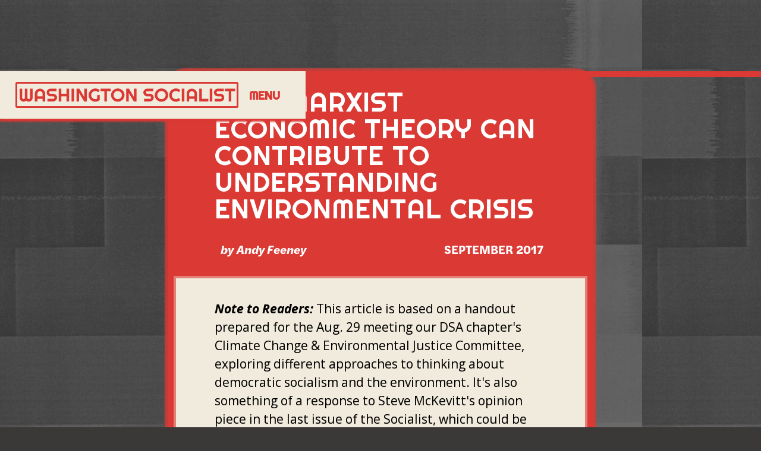

--- FILE ---
content_type: text/html
request_url: https://washingtonsocialist.mdcdsa.org/ws-articles/2017-09-marxist-economics-environment
body_size: 9805
content:
<!DOCTYPE html><!-- Last Published: Thu Dec 18 2025 08:51:46 GMT+0000 (Coordinated Universal Time) --><html data-wf-domain="washingtonsocialist.mdcdsa.org" data-wf-page="62885773eeae5c20ba498767" data-wf-site="5f3823c030a2421552c624c5" data-wf-collection="62885773eeae5c44014987d7" data-wf-item-slug="2017-09-marxist-economics-environment"><head><meta charset="utf-8"/><title>How Marxist economic theory can contribute to understanding environmental crisis</title><meta content="A Marxist approach to capitalist environmental crisis important both to our organization and the wider radical left." name="description"/><meta content="How Marxist economic theory can contribute to understanding environmental crisis" property="og:title"/><meta content="A Marxist approach to capitalist environmental crisis important both to our organization and the wider radical left." property="og:description"/><meta content="" property="og:image"/><meta content="How Marxist economic theory can contribute to understanding environmental crisis" property="twitter:title"/><meta content="A Marxist approach to capitalist environmental crisis important both to our organization and the wider radical left." property="twitter:description"/><meta content="" property="twitter:image"/><meta property="og:type" content="website"/><meta content="summary_large_image" name="twitter:card"/><meta content="width=device-width, initial-scale=1" name="viewport"/><link href="https://cdn.prod.website-files.com/5f3823c030a2421552c624c5/css/washingtonsocialist.webflow.shared.61437e2ac.css" rel="stylesheet" type="text/css"/><link href="https://fonts.googleapis.com" rel="preconnect"/><link href="https://fonts.gstatic.com" rel="preconnect" crossorigin="anonymous"/><script src="https://ajax.googleapis.com/ajax/libs/webfont/1.6.26/webfont.js" type="text/javascript"></script><script type="text/javascript">WebFont.load({  google: {    families: ["Montserrat:100,100italic,200,200italic,300,300italic,400,400italic,500,500italic,600,600italic,700,700italic,800,800italic,900,900italic","Merriweather:300,300italic,400,400italic,700,700italic,900,900italic","Open Sans:300,300italic,400,400italic,600,600italic,700,700italic,800,800italic","Inconsolata:400,700","Droid Sans:400,700","Changa One:400,400italic","Ubuntu:300,300italic,400,400italic,500,500italic,700,700italic","VT323:regular","Righteous:regular:latin,latin-ext","Montserrat Alternates:300,regular,500,600,700","Raleway:200,300,regular,500,600","Squada One:regular"]  }});</script><script src="https://use.typekit.net/fvx7gyx.js" type="text/javascript"></script><script type="text/javascript">try{Typekit.load();}catch(e){}</script><script type="text/javascript">!function(o,c){var n=c.documentElement,t=" w-mod-";n.className+=t+"js",("ontouchstart"in o||o.DocumentTouch&&c instanceof DocumentTouch)&&(n.className+=t+"touch")}(window,document);</script><link href="https://cdn.prod.website-files.com/5f3823c030a2421552c624c5/5f5845257c950ea7672d6920_rose-lightning.png" rel="shortcut icon" type="image/x-icon"/><link href="https://cdn.prod.website-files.com/5f3823c030a2421552c624c5/5f57e6d4f70a4adc709fd67b_WS-ICON-256.png" rel="apple-touch-icon"/><link href="rss.xml" rel="alternate" title="RSS Feed" type="application/rss+xml"/><script async="" src="https://www.googletagmanager.com/gtag/js?id=UA-154909846-2"></script><script type="text/javascript">window.dataLayer = window.dataLayer || [];function gtag(){dataLayer.push(arguments);}gtag('js', new Date());gtag('config', 'UA-154909846-2', {'anonymize_ip': false});</script><script async="" src="https://www.googletagmanager.com/gtag/js?id=G-GW2PZJ31T9"></script><script type="text/javascript">window.dataLayer = window.dataLayer || [];function gtag(){dataLayer.push(arguments);}gtag('set', 'developer_id.dZGVlNj', true);gtag('js', new Date());gtag('config', 'G-GW2PZJ31T9');</script> <style>
 ::selection {color: #FFFFFF; background: #da3934;}
 </style></head><body class="body-13"><div data-collapse="all" data-animation="default" data-duration="400" data-easing="ease" data-easing2="ease" role="banner" class="navbar small w-nav"><div class="nav_wrapper"><a href="/" class="brand w-nav-brand"><div class="nav__logo small"><img src="https://cdn.prod.website-files.com/5f3823c030a2421552c624c5/604287ec7529ffb66444c32c_washington_socialist2.png" alt="WASHINGTON SOCIALIST" class="image"/></div></a><nav role="navigation" class="nav-menu w-nav-menu"><div class="nav-menu-content"><div class="nav__content__wrapper"><div class="nav-links-wrapper"><a href="/issues" class="nav-link-wrap w-inline-block"><div class="menu-number">01</div><div class="text-block-14">past issues</div></a><a href="/stories-hub" class="nav-link-wrap w-inline-block"><div class="menu-number">02</div><div class="text-block-15">Stories hub</div></a><a href="/articles" class="nav-link-wrap w-inline-block"><div class="menu-number">03</div><div class="text-block-15">Articles</div></a><a href="/about" class="nav-link-wrap w-inline-block"><div class="menu-number">04</div><div class="text-block-16">About</div></a><a href="/dsa-history" class="nav-link-wrap w-inline-block"><div class="menu-number">05</div><div class="text-block menu_special_1">MDC DSA History</div></a><a href="https://washingtonsocialist.mdcdsa.org/search" class="nav-link-wrap w-inline-block"><div class="menu-number">06</div><div class="text-block">Search</div></a><a href="https://mdcdsa.org/home/" target="_blank" class="nav-link-wrap w-inline-block"><div class="menu-number">07</div><div class="text-block menu_special_1">Return to MDC DSA</div></a></div><div class="nav-btn-wrapper"><a href="#" class="close-overlay-button w-inline-block"><div class="cross-icon"><div class="cross-line-1"></div><div class="cross-line-2"></div></div><div class="view-more-text">Close</div></a></div></div></div></nav><div class="menu-button w-nav-button"><a href="#" class="ws__nav__menu-link--search">Menu</a></div></div></div><div class="articles_body"><div data-w-id="e4bfdefa-9ed9-3723-f2fa-c82e7ffb428e" class="scroll-progress"></div><div class="article-page__article__wrapper article"><div class="article-page__hero__wrapper box_shadow"><div class="article-page__hero--article-title"><div class="articile-title"><h1 class="h1--article-page">How Marxist economic theory can contribute to understanding environmental crisis</h1></div><div class="byline_block"><div class="left_block"><a href="/ws-authors/andy-feeney" class="article_author_link w-inline-block"><div class="text_author">by</div><div class="text_author2">Andy Feeney</div></a></div><div class="right_byline_block"><a href="/ws-issue/2017-09" class="article__issue button article author_button w-inline-block"><div class="text_issue2">September 2017</div></a></div></div></div></div><div class="article_text_wrapper"><div class="rich-text-eyes w-richtext"><p>‍<strong><em>Note to Readers:</em> </strong>This article is based on a handout prepared for the Aug. 29 meeting our DSA chapter&#x27;s Climate Change &amp; Environmental Justice Committee, exploring different approaches to thinking about democratic socialism and the environment. It&#x27;s also something of a response to Steve McKevitt&#x27;s opinion piece in the last issue of the Socialist, which could be interpreted as saying that Marxism is largely irrelevant to today&#x27;s most important environmental problems.</p><p>As I understand Steve&#x27;s article, and as I interpret the presentation he made in our Aug. 29 panel discussion, Steve believes that too many socialists over the years have seen Marx&#x27;s ideas in almost religious terms, as holy scripture that cannot be questioned or modified.  He argues that this dogmatic attitude keeps orthodox Marxists from applying common sense and logical deduction to current environmental realities that Marx had no way of anticipating when he composed his theories more than a century ago.</p><p>Steve therefore seems to conclude that DSA members just need to stop obsessing about the theories of a certain dead white male revolutionary, wake up and smell the coffee, and start grappling on a pragmatic basis with the environmental issues of today.</p><p>I actually agree with some of Steve&#x27;s objections to socialist dogma, but the past several years I&#x27;ve spent as a DSA activist indicate to me that Marxism is hardly a dead tradition on the democratic socialist left.  Not all DSA members agree with Marx, and many have never read him, but many socialists both inside and outside of DSA do identify as Marxists, and this alone makes some grasp of a &quot;Marxist&quot; approach to capitalist environmental crisis important both to our organization and the wider radical left.</p><p>As an environmentalist myself, and as a Sierra Club member since 1985, I also submit that an understanding of our capitalist world economy and how it functions is essential to all serious environmentalists, even relatively conservative ones, because capitalism is the dominant economic reality over Planet Earth.  How it does and doesn&#x27;t work has an enormous influence on how human society interacts with nature, for good and for ill.</p><p>And while it would indeed be superstitious to imagine that Marx was completely flawless in his analysis of capitalism more than 130 years ago, a host of modern economic thinkers, including some enthusiastic anti-socialists, have acknowledged that Marx&#x27;s theories still have much to teach us about how the capitalist system generally functions. That&#x27;s why I&#x27;m offering the analysis below, to any readers of the <em>Socialist </em>who may be interested. </p><p>I&#x27;d like to add in passing that I&#x27;m fully aware that during the 20th century, a number of governments and political movements that were allegedly devoted to &quot;Marxist&quot; principles were responsible for some terrible environmental destruction, as well as some grotesque violations of political democracy and human rights.  But the crimes and blunders of Stalin&#x27;s regime in the former Soviet Union don&#x27;t keep DSA members from envisioning different approaches to democratic socialism that we hope will not involve crimes and blunders.  Similarly, Soviet-era air and water pollution and destruction of major ecosystems, like that of the Aral Sea, should not preclude us from formulating a socialist approach to nature that is environmentally sound. </p><p>Such Marxist environmental writers as <a href="https://monthlyreview.org/product/marxs_ecology/">John Bellamy Foster</a>, <a href="https://monthlyreview.org/product/what_every_environmentalist_needs_to_know_about_capitalism/">Fred Magdoff</a>, <a href="https://monthlyreview.org/product/facing_the_anthropocene/">Ian Angus</a>, <a href="https://fernwoodpublishing.ca/book/the-enemy-of-nature-second-edition">Joel Kovel</a>, the late <a href="http://www.penguinrandomhouse.com/books/30421/the-closing-circle-by-barry-commoner/9780804152877/">Barry Commoner</a> and the late Alfred Schmidt, author of <a href="https://www.versobooks.com/books/1550-the-concept-of-nature-in-marx"><em>The Concept of Nature in Marx</em></a><em>,</em> have been exploring the intersection between Marxist and environmental thought for decades now.  In this article I attempt to explore what Alfred Schmidt, more than 50 years ago, noted about the way Marx actually wrote about the relationship between human civilization, economic production and natural resources in the pages of <em>Capital </em>and two other important works.</p><p>In future articles, all taken from my Aug. 29 handout, I&#x27;ll attempt to show what a Marxist understanding of nature and economics suggests for how environmentalists can understand the modern working class; the special environmental problems and growing importance of mega-cities; the bloated U.S. military budget and the role Pentagon spending plays in our society; the economic basis for excessive advertising and obsessive consumerism, the capitalist system&#x27;s addiction to apparently perpetual economic growth; and the risks and some of the promises of our society&#x27;s love affair with revolutionary technologies.</p><p>‍</p><h4><strong>What Marx Really Said About Nature:  Beyond the &quot;Labor Theory&quot; of Value</strong></h4><p>To start with, it&#x27;s crucial to see what Marxism, more or less as Marx and Engels formulated it in the mid-nineteenth century, really says about the role of nature and natural resources in economic production and the advancement of human welfare.</p><p>A simplistic and distorted view of Marx&#x27;s famous &quot;labor theory of value,&quot; which some Marxists in the labor movement still advocate, holds that labor alone creates all economic value and that questions of natural resources and resource conservation can therefore be ignored.  But like the famous capitalist economist Adam Smith, whose ideas he partly inherited, Marx recognized two very different kinds of economic value -- <em>exchange value</em>, which more or less corresponds to the prices of capitalist commodities, and <em>use value,</em> which consists of the material properties that actually make things usable by human beings.</p><p>Marx and Adam Smith both believed that labor, and labor alone, is the ultimate source of all exchange value.  But they also both believed that natural qualities and natural resources are essential to the existence of all use values, which in some cases are provided by Nature itself, without humans contributing any labor to the final product.</p><p>‍</p><h4><strong>&quot;A Material Substratum Is Always Left, Which Is Furnished by Nature&quot;</strong></h4><p>As Marx wrote in <em>Capital, </em>the use values of all capitalist commodities &quot;are combinations of two elements -- matter and labor.&quot;  If we take away the useful labor expended on them, a material substratum is always left, which is furnished by Nature without the help of man.</p><p>In fact, Marx concluded, man can work &quot;only as Nature does, that is, by changing the form of matter.&quot;  And in doing this work, <!-- -->he is constantly helped by natural forces. We see then, that labor is not the only source of material wealth, of use values created by labor.  As [17th century economist] <a href="https://en.wikipedia.org/wiki/William_Petty">William Petty</a> puts it, labor is [use value&#x27;s] father, and the earth its mother.&quot;</p><p>There also are examples of physical use values that are entirely generated by Nature, with no human labor involved at all, Marx acknowledged: &quot;Such are air, virgin soil, natural meadows, etc.&quot;</p><p>Toward the end of the first volume of <em>Capital,</em> Marx noted that in extractive industries such as mining in particular, the &quot;subject&quot; of labor -- the ore -- &quot;is not the product of previous labor, but is furnished by Nature gratis, as in the case of metals, minerals, coal, stone, etc.&quot;  But this not only true in mining.  Commenting on other raw materials used in the labor process, Marx added that:</p><div class="w-embed"><blockquote>
"All those things which labor merely separates from immediate connection with their environment, are subjects of labor spontaneously provided by Nature.  Such as fish, which we catch and take from their element, water, timber which we fell in the virgin forest, and ores which we extract from their veins."
</blockquote></div><p>‍</p><h4><strong>&quot;Labor Is a Process in Which Both Man and Nature Participate&quot;</strong></h4><p>Rather than seeing Nature and natural resources as irrelevant to human welfare and the creation of wealth, then, Marx saw them as central.  Admittedly, he was not a sentimental nature lover or a nature mystic.  Instead, he and his friend and collaborator Friedrich Engels saw human societies as having to struggle against Nature in critical ways in order to survive, or at least in order to prosper.  As the introductory section to Part III of the first volume of <em>Capital</em> framed the issue,</p><div class="w-embed"><blockquote>
"Labor is, in the first place, a process in which both man and Nature participate, and in which man of his own accord starts, regulates, and controls the material re-actions between himself and Nature.  He opposes himself to Nature as one of her own forces, setting in motion arms and legs, head and hands, the natural forces of his body, in order to appropriate Nature's productions in a form adapted to his own wants."
</blockquote></div><p>When Marx followed Adam Smith in basing his economic analysis of capitalism mostly on exchange values rooted in labor, then, he did not deny the crucial importance of use values to all economic production.</p><p>‍</p><h4><strong>&quot;Man <em>Lives</em> on Nature -- With Which He Must Remain in Continuous Interchange If He Is Not to Die&quot;</strong></h4><p>In the now-famous <em>Critique of the Gotha Program,</em> written in 1885, Marx for better or worse endorsed the notion of a temporary &quot;dictatorship of the proletariat&quot; that he believed would need to follow a socialist overthrow of capitalism.  But he began the <em>Critique </em>by taking issue with the leaders of the new German Social Democratic Party, who stated in their Gotha program, a draft charter for their new party, that &quot;Labor is the source of all wealth and culture.&quot; In a document he did not publish, but sent to the founders of the new party for consideration, he retorted sharply:</p><div class="w-embed"><blockquote>
"Labor is not the source of all wealth.  Nature is just as much a source of use values (and it is surely of such material wealth consists!) as labor, which itself is only a manifestation of a force of nature, human labor power."
</blockquote></div><p>Much earlier in his radical career, in <em>The Economic and Philosophic Manuscripts of 1844,</em> which were only published long after his death, Marx had concluded:</p><div class="w-embed"><blockquote>
The life of the species, both in man and in animals, consists physically in the fact that man (like the animal) lives on inorganic nature; and the more universal man is compared with an animal, the more universal is the sphere of inorganic nature on which he lives â€¦ Man lives on nature -- means that nature is his body, with which he must remain in continuous interchange if he is not to die.
</blockquote></div><p>Marx added here: &quot;That man&#x27;s physical and spiritual life is linked to nature means simply that nature is linked to itself, for man is a part of nature.&quot;  And he argued that by separating most people from access to nature in the form of agricultural land and raw materials, the large-scale ownership of private property â€“ and the exclusion of most working people from control over such property -- produces an &quot;alienation&quot; of labor from nature that is one of the root evils of capitalism. </p><p><em>The Economic and Philosophic Manuscripts</em> conclude that this sort of alienation from the natural world has devastating effects on the human personality; it also sees the modern working class&#x27;s forced separation from control over land and other natural resources as central to the process of economic exploitation under capitalism.</p><p>‍</p><h4><strong>On Labor, Nature, and the Alienation of the Working Class</strong></h4><p>This idea that Marx first explored in 1844 surfaced again in his 1875 <em>Critique of the Gotha Programme,</em> where he wrote that &quot;precisely from the fact that labor depends on nature it follows that the man that possesses no other property than his own labor power must, in all conditions of society and culture, be the slave of other men who made themselves the owners of the material conditions of labor. He can work only with their permission, hence live only with their permission.&quot;</p><p>In other words, Marx in these works sees the &quot;alienation&quot; of working people from nature -- nature in the form of economically useful land and other resources -- as being the basis for the formation of the modern <em>proletariat -- </em>the landless industrial working class.</p><p>It is the landless proletariat, of course, that classical Marxism sees as the most revolutionary social class in capitalist society, and the class that will eventually be forced to bring capitalism to an end, as the price of its own economic and social survival.</p><p>The topic of how an alienated working class or proletariat relates to the environmental crises confronting global capitalism today, however, is one that will have to wait for Part Two of this series.<em></em></p></div></div><div class="byline_block"><div class="left_block"><a href="/ws-issue/2017-09" class="issue_end_block w-inline-block"><div class="text_end_issue">Return to</div><div class="text_end_issue2">September 2017</div></a></div><div class="right_byline_block"><div class="text_end_stories">Story archived under:</div><div class="article_story_listing w-dyn-list"><div role="list" class="w-dyn-items"><div role="listitem" class="w-dyn-item"><a href="/stories/green-new-deal" class="issue_story_block w-inline-block"><div class="text_story_tag">Green New Deal</div></a></div></div></div></div></div></div><div class="text_block_similar">Related Entries</div><div class="collection-list__related-articles w-dyn-list"><div role="list" class="related_bloc w-dyn-items w-row"><div role="listitem" class="collection-item-4 w-dyn-item w-col w-col-4"><a href="/ws-articles/25-10-david-schwartzman-obit" class="link-block--story-card w-inline-block"><div class="article_card"><div class="category-icon-wrapper"><img loading="lazy" alt="" src="https://cdn.prod.website-files.com/5f3823c030a2427a7dc624da/5f43fab4358e5c7b45203905_reflections%20red.png" sizes="(max-width: 479px) 96vw, (max-width: 767px) 97vw, (max-width: 991px) 31vw, (max-width: 1919px) 32vw, 33vw" srcset="https://cdn.prod.website-files.com/5f3823c030a2427a7dc624da/5f43fab4358e5c7b45203905_reflections%20red-p-500.png 500w, https://cdn.prod.website-files.com/5f3823c030a2427a7dc624da/5f43fab4358e5c7b45203905_reflections%20red.png 696w" class="category_icon"/></div><div class="article-card__related"><h1 class="ws__text-link--related">The Legend of David Schwartzman</h1><div class="cmpq-article-card"><div class="cmpq-article-card_author">Kurt Stand</div><div class="cmpq-article-card-issue">Fall 2025</div></div><div class="cmpq-article-card-txt-box">Vaunted community organizer, Statehood-Green Party leader, environmental scientist, and ecumenical socialist David Schwartzman passed away on July 1, 2025. </div></div></div></a></div><div role="listitem" class="collection-item-4 w-dyn-item w-col w-col-4"><a href="/ws-articles/25-03-review-whats-left" class="link-block--story-card w-inline-block"><div class="article_card"><div class="category-icon-wrapper"><img loading="lazy" alt="" src="https://cdn.prod.website-files.com/5f3823c030a2427a7dc624da/5f67d2207d251e5b997726cd_Policy.png" sizes="(max-width: 479px) 96vw, (max-width: 767px) 97vw, (max-width: 991px) 31vw, (max-width: 1919px) 32vw, 33vw" srcset="https://cdn.prod.website-files.com/5f3823c030a2427a7dc624da/5f67d2207d251e5b997726cd_Policy-p-500.png 500w, https://cdn.prod.website-files.com/5f3823c030a2427a7dc624da/5f67d2207d251e5b997726cd_Policy.png 696w" class="category_icon"/></div><div class="article-card__related"><h1 class="ws__text-link--related">Book Review: &#x27;What’s Left&#x27;</h1><div class="cmpq-article-card"><div class="cmpq-article-card_author">David Schwartzman</div><div class="cmpq-article-card-issue">Summer 2025</div></div><div class="cmpq-article-card-txt-box">A review of Malcolm Harris&#x27; recent ecosocialist proposals.</div></div></div></a></div><div role="listitem" class="collection-item-4 w-dyn-item w-col w-col-4"><a href="/ws-articles/25-02-pepco-rate-increase" class="link-block--story-card w-inline-block"><div class="article_card"><div class="category-icon-wrapper"><img loading="lazy" alt="" src="https://cdn.prod.website-files.com/5f3823c030a2427a7dc624da/5f67d252a8567e069c4453c4_Campaigns.png" sizes="(max-width: 479px) 96vw, (max-width: 767px) 97vw, (max-width: 991px) 31vw, (max-width: 1919px) 32vw, 33vw" srcset="https://cdn.prod.website-files.com/5f3823c030a2427a7dc624da/5f67d252a8567e069c4453c4_Campaigns-p-500.png 500w, https://cdn.prod.website-files.com/5f3823c030a2427a7dc624da/5f67d252a8567e069c4453c4_Campaigns.png 696w" class="category_icon"/></div><div class="article-card__related"><h1 class="ws__text-link--related">Regulators promised to review Pepco&#x27;s spending. They approved a rate increase instead.</h1><div class="cmpq-article-card"><div class="cmpq-article-card_author">Harrison Pyros</div><div class="cmpq-article-card-issue">Spring 2025</div></div><div class="cmpq-article-card-txt-box">By 2027, Pepco will have captured $231 million more in rates, taking nearly a quarter billion dollars from DC residents and businesses.</div></div></div></a></div></div></div></div><footer id="footer" class="ws__footer"><div class="footer-flex-container"><div class="footer__block"><a href="#" class="footer-logo-link w-inline-block"><img src="https://cdn.prod.website-files.com/5f3823c030a2421552c624c5/5f3823c030a24205d7c6250d_WASHINGTON%20SOCIALIST_white%20small.png" sizes="(max-width: 767px) 100vw, 749.8956909179688px" srcset="https://cdn.prod.website-files.com/5f3823c030a2421552c624c5/5f3823c030a24205d7c6250d_WASHINGTON%2520SOCIALIST_white%2520small-p-500.png 500w, https://cdn.prod.website-files.com/5f3823c030a2421552c624c5/5f3823c030a24205d7c6250d_WASHINGTON%20SOCIALIST_white%20small.png 750w" alt="" class="image"/></a><ul role="list" class="foot__block__links w-list-unstyled"><li class="list-item"><a href="/about" class="footer-link-2">About</a></li><li><a href="/issues" class="footer-link-2">Issue List</a></li><li><a href="/stories-hub" class="footer-link-2">Stories Hub</a></li><li><a href="https://washingtonsocialist.mdcdsa.org/search" class="footer-link-2">Search</a></li></ul></div><div class="footer__content-wrapper"><div class="text-block-29"><em>Content published does not necessarily reflect the views of Metro DC DSA or the national DSA.</em></div></div></div></footer><script src="https://d3e54v103j8qbb.cloudfront.net/js/jquery-3.5.1.min.dc5e7f18c8.js?site=5f3823c030a2421552c624c5" type="text/javascript" integrity="sha256-9/aliU8dGd2tb6OSsuzixeV4y/faTqgFtohetphbbj0=" crossorigin="anonymous"></script><script src="https://cdn.prod.website-files.com/5f3823c030a2421552c624c5/js/webflow.schunk.36b8fb49256177c8.js" type="text/javascript"></script><script src="https://cdn.prod.website-files.com/5f3823c030a2421552c624c5/js/webflow.schunk.c2cf5e5a504fdc54.js" type="text/javascript"></script><script src="https://cdn.prod.website-files.com/5f3823c030a2421552c624c5/js/webflow.schunk.8e8d7cf405b8a90b.js" type="text/javascript"></script><script src="https://cdn.prod.website-files.com/5f3823c030a2421552c624c5/js/webflow.34b5bf22.3fbb6e9a916754f6.js" type="text/javascript"></script></body></html>

--- FILE ---
content_type: text/css
request_url: https://cdn.prod.website-files.com/5f3823c030a2421552c624c5/css/washingtonsocialist.webflow.shared.61437e2ac.css
body_size: 46843
content:
html {
  -webkit-text-size-adjust: 100%;
  -ms-text-size-adjust: 100%;
  font-family: sans-serif;
}

body {
  margin: 0;
}

article, aside, details, figcaption, figure, footer, header, hgroup, main, menu, nav, section, summary {
  display: block;
}

audio, canvas, progress, video {
  vertical-align: baseline;
  display: inline-block;
}

audio:not([controls]) {
  height: 0;
  display: none;
}

[hidden], template {
  display: none;
}

a {
  background-color: #0000;
}

a:active, a:hover {
  outline: 0;
}

abbr[title] {
  border-bottom: 1px dotted;
}

b, strong {
  font-weight: bold;
}

dfn {
  font-style: italic;
}

h1 {
  margin: .67em 0;
  font-size: 2em;
}

mark {
  color: #000;
  background: #ff0;
}

small {
  font-size: 80%;
}

sub, sup {
  vertical-align: baseline;
  font-size: 75%;
  line-height: 0;
  position: relative;
}

sup {
  top: -.5em;
}

sub {
  bottom: -.25em;
}

img {
  border: 0;
}

svg:not(:root) {
  overflow: hidden;
}

hr {
  box-sizing: content-box;
  height: 0;
}

pre {
  overflow: auto;
}

code, kbd, pre, samp {
  font-family: monospace;
  font-size: 1em;
}

button, input, optgroup, select, textarea {
  color: inherit;
  font: inherit;
  margin: 0;
}

button {
  overflow: visible;
}

button, select {
  text-transform: none;
}

button, html input[type="button"], input[type="reset"] {
  -webkit-appearance: button;
  cursor: pointer;
}

button[disabled], html input[disabled] {
  cursor: default;
}

button::-moz-focus-inner, input::-moz-focus-inner {
  border: 0;
  padding: 0;
}

input {
  line-height: normal;
}

input[type="checkbox"], input[type="radio"] {
  box-sizing: border-box;
  padding: 0;
}

input[type="number"]::-webkit-inner-spin-button, input[type="number"]::-webkit-outer-spin-button {
  height: auto;
}

input[type="search"] {
  -webkit-appearance: none;
}

input[type="search"]::-webkit-search-cancel-button, input[type="search"]::-webkit-search-decoration {
  -webkit-appearance: none;
}

legend {
  border: 0;
  padding: 0;
}

textarea {
  overflow: auto;
}

optgroup {
  font-weight: bold;
}

table {
  border-collapse: collapse;
  border-spacing: 0;
}

td, th {
  padding: 0;
}

@font-face {
  font-family: webflow-icons;
  src: url("[data-uri]") format("truetype");
  font-weight: normal;
  font-style: normal;
}

[class^="w-icon-"], [class*=" w-icon-"] {
  speak: none;
  font-variant: normal;
  text-transform: none;
  -webkit-font-smoothing: antialiased;
  -moz-osx-font-smoothing: grayscale;
  font-style: normal;
  font-weight: normal;
  line-height: 1;
  font-family: webflow-icons !important;
}

.w-icon-slider-right:before {
  content: "";
}

.w-icon-slider-left:before {
  content: "";
}

.w-icon-nav-menu:before {
  content: "";
}

.w-icon-arrow-down:before, .w-icon-dropdown-toggle:before {
  content: "";
}

.w-icon-file-upload-remove:before {
  content: "";
}

.w-icon-file-upload-icon:before {
  content: "";
}

* {
  box-sizing: border-box;
}

html {
  height: 100%;
}

body {
  color: #333;
  background-color: #fff;
  min-height: 100%;
  margin: 0;
  font-family: Arial, sans-serif;
  font-size: 14px;
  line-height: 20px;
}

img {
  vertical-align: middle;
  max-width: 100%;
  display: inline-block;
}

html.w-mod-touch * {
  background-attachment: scroll !important;
}

.w-block {
  display: block;
}

.w-inline-block {
  max-width: 100%;
  display: inline-block;
}

.w-clearfix:before, .w-clearfix:after {
  content: " ";
  grid-area: 1 / 1 / 2 / 2;
  display: table;
}

.w-clearfix:after {
  clear: both;
}

.w-hidden {
  display: none;
}

.w-button {
  color: #fff;
  line-height: inherit;
  cursor: pointer;
  background-color: #3898ec;
  border: 0;
  border-radius: 0;
  padding: 9px 15px;
  text-decoration: none;
  display: inline-block;
}

input.w-button {
  -webkit-appearance: button;
}

html[data-w-dynpage] [data-w-cloak] {
  color: #0000 !important;
}

.w-code-block {
  margin: unset;
}

pre.w-code-block code {
  all: inherit;
}

.w-optimization {
  display: contents;
}

.w-webflow-badge, .w-webflow-badge > img {
  box-sizing: unset;
  width: unset;
  height: unset;
  max-height: unset;
  max-width: unset;
  min-height: unset;
  min-width: unset;
  margin: unset;
  padding: unset;
  float: unset;
  clear: unset;
  border: unset;
  border-radius: unset;
  background: unset;
  background-image: unset;
  background-position: unset;
  background-size: unset;
  background-repeat: unset;
  background-origin: unset;
  background-clip: unset;
  background-attachment: unset;
  background-color: unset;
  box-shadow: unset;
  transform: unset;
  direction: unset;
  font-family: unset;
  font-weight: unset;
  color: unset;
  font-size: unset;
  line-height: unset;
  font-style: unset;
  font-variant: unset;
  text-align: unset;
  letter-spacing: unset;
  -webkit-text-decoration: unset;
  text-decoration: unset;
  text-indent: unset;
  text-transform: unset;
  list-style-type: unset;
  text-shadow: unset;
  vertical-align: unset;
  cursor: unset;
  white-space: unset;
  word-break: unset;
  word-spacing: unset;
  word-wrap: unset;
  transition: unset;
}

.w-webflow-badge {
  white-space: nowrap;
  cursor: pointer;
  box-shadow: 0 0 0 1px #0000001a, 0 1px 3px #0000001a;
  visibility: visible !important;
  opacity: 1 !important;
  z-index: 2147483647 !important;
  color: #aaadb0 !important;
  overflow: unset !important;
  background-color: #fff !important;
  border-radius: 3px !important;
  width: auto !important;
  height: auto !important;
  margin: 0 !important;
  padding: 6px !important;
  font-size: 12px !important;
  line-height: 14px !important;
  text-decoration: none !important;
  display: inline-block !important;
  position: fixed !important;
  inset: auto 12px 12px auto !important;
  transform: none !important;
}

.w-webflow-badge > img {
  position: unset;
  visibility: unset !important;
  opacity: 1 !important;
  vertical-align: middle !important;
  display: inline-block !important;
}

h1, h2, h3, h4, h5, h6 {
  margin-bottom: 10px;
  font-weight: bold;
}

h1 {
  margin-top: 20px;
  font-size: 38px;
  line-height: 44px;
}

h2 {
  margin-top: 20px;
  font-size: 32px;
  line-height: 36px;
}

h3 {
  margin-top: 20px;
  font-size: 24px;
  line-height: 30px;
}

h4 {
  margin-top: 10px;
  font-size: 18px;
  line-height: 24px;
}

h5 {
  margin-top: 10px;
  font-size: 14px;
  line-height: 20px;
}

h6 {
  margin-top: 10px;
  font-size: 12px;
  line-height: 18px;
}

p {
  margin-top: 0;
  margin-bottom: 10px;
}

blockquote {
  border-left: 5px solid #e2e2e2;
  margin: 0 0 10px;
  padding: 10px 20px;
  font-size: 18px;
  line-height: 22px;
}

figure {
  margin: 0 0 10px;
}

figcaption {
  text-align: center;
  margin-top: 5px;
}

ul, ol {
  margin-top: 0;
  margin-bottom: 10px;
  padding-left: 40px;
}

.w-list-unstyled {
  padding-left: 0;
  list-style: none;
}

.w-embed:before, .w-embed:after {
  content: " ";
  grid-area: 1 / 1 / 2 / 2;
  display: table;
}

.w-embed:after {
  clear: both;
}

.w-video {
  width: 100%;
  padding: 0;
  position: relative;
}

.w-video iframe, .w-video object, .w-video embed {
  border: none;
  width: 100%;
  height: 100%;
  position: absolute;
  top: 0;
  left: 0;
}

fieldset {
  border: 0;
  margin: 0;
  padding: 0;
}

button, [type="button"], [type="reset"] {
  cursor: pointer;
  -webkit-appearance: button;
  border: 0;
}

.w-form {
  margin: 0 0 15px;
}

.w-form-done {
  text-align: center;
  background-color: #ddd;
  padding: 20px;
  display: none;
}

.w-form-fail {
  background-color: #ffdede;
  margin-top: 10px;
  padding: 10px;
  display: none;
}

label {
  margin-bottom: 5px;
  font-weight: bold;
  display: block;
}

.w-input, .w-select {
  color: #333;
  vertical-align: middle;
  background-color: #fff;
  border: 1px solid #ccc;
  width: 100%;
  height: 38px;
  margin-bottom: 10px;
  padding: 8px 12px;
  font-size: 14px;
  line-height: 1.42857;
  display: block;
}

.w-input::placeholder, .w-select::placeholder {
  color: #999;
}

.w-input:focus, .w-select:focus {
  border-color: #3898ec;
  outline: 0;
}

.w-input[disabled], .w-select[disabled], .w-input[readonly], .w-select[readonly], fieldset[disabled] .w-input, fieldset[disabled] .w-select {
  cursor: not-allowed;
}

.w-input[disabled]:not(.w-input-disabled), .w-select[disabled]:not(.w-input-disabled), .w-input[readonly], .w-select[readonly], fieldset[disabled]:not(.w-input-disabled) .w-input, fieldset[disabled]:not(.w-input-disabled) .w-select {
  background-color: #eee;
}

textarea.w-input, textarea.w-select {
  height: auto;
}

.w-select {
  background-color: #f3f3f3;
}

.w-select[multiple] {
  height: auto;
}

.w-form-label {
  cursor: pointer;
  margin-bottom: 0;
  font-weight: normal;
  display: inline-block;
}

.w-radio {
  margin-bottom: 5px;
  padding-left: 20px;
  display: block;
}

.w-radio:before, .w-radio:after {
  content: " ";
  grid-area: 1 / 1 / 2 / 2;
  display: table;
}

.w-radio:after {
  clear: both;
}

.w-radio-input {
  float: left;
  margin: 3px 0 0 -20px;
  line-height: normal;
}

.w-file-upload {
  margin-bottom: 10px;
  display: block;
}

.w-file-upload-input {
  opacity: 0;
  z-index: -100;
  width: .1px;
  height: .1px;
  position: absolute;
  overflow: hidden;
}

.w-file-upload-default, .w-file-upload-uploading, .w-file-upload-success {
  color: #333;
  display: inline-block;
}

.w-file-upload-error {
  margin-top: 10px;
  display: block;
}

.w-file-upload-default.w-hidden, .w-file-upload-uploading.w-hidden, .w-file-upload-error.w-hidden, .w-file-upload-success.w-hidden {
  display: none;
}

.w-file-upload-uploading-btn {
  cursor: pointer;
  background-color: #fafafa;
  border: 1px solid #ccc;
  margin: 0;
  padding: 8px 12px;
  font-size: 14px;
  font-weight: normal;
  display: flex;
}

.w-file-upload-file {
  background-color: #fafafa;
  border: 1px solid #ccc;
  flex-grow: 1;
  justify-content: space-between;
  margin: 0;
  padding: 8px 9px 8px 11px;
  display: flex;
}

.w-file-upload-file-name {
  font-size: 14px;
  font-weight: normal;
  display: block;
}

.w-file-remove-link {
  cursor: pointer;
  width: auto;
  height: auto;
  margin-top: 3px;
  margin-left: 10px;
  padding: 3px;
  display: block;
}

.w-icon-file-upload-remove {
  margin: auto;
  font-size: 10px;
}

.w-file-upload-error-msg {
  color: #ea384c;
  padding: 2px 0;
  display: inline-block;
}

.w-file-upload-info {
  padding: 0 12px;
  line-height: 38px;
  display: inline-block;
}

.w-file-upload-label {
  cursor: pointer;
  background-color: #fafafa;
  border: 1px solid #ccc;
  margin: 0;
  padding: 8px 12px;
  font-size: 14px;
  font-weight: normal;
  display: inline-block;
}

.w-icon-file-upload-icon, .w-icon-file-upload-uploading {
  width: 20px;
  margin-right: 8px;
  display: inline-block;
}

.w-icon-file-upload-uploading {
  height: 20px;
}

.w-container {
  max-width: 940px;
  margin-left: auto;
  margin-right: auto;
}

.w-container:before, .w-container:after {
  content: " ";
  grid-area: 1 / 1 / 2 / 2;
  display: table;
}

.w-container:after {
  clear: both;
}

.w-container .w-row {
  margin-left: -10px;
  margin-right: -10px;
}

.w-row:before, .w-row:after {
  content: " ";
  grid-area: 1 / 1 / 2 / 2;
  display: table;
}

.w-row:after {
  clear: both;
}

.w-row .w-row {
  margin-left: 0;
  margin-right: 0;
}

.w-col {
  float: left;
  width: 100%;
  min-height: 1px;
  padding-left: 10px;
  padding-right: 10px;
  position: relative;
}

.w-col .w-col {
  padding-left: 0;
  padding-right: 0;
}

.w-col-1 {
  width: 8.33333%;
}

.w-col-2 {
  width: 16.6667%;
}

.w-col-3 {
  width: 25%;
}

.w-col-4 {
  width: 33.3333%;
}

.w-col-5 {
  width: 41.6667%;
}

.w-col-6 {
  width: 50%;
}

.w-col-7 {
  width: 58.3333%;
}

.w-col-8 {
  width: 66.6667%;
}

.w-col-9 {
  width: 75%;
}

.w-col-10 {
  width: 83.3333%;
}

.w-col-11 {
  width: 91.6667%;
}

.w-col-12 {
  width: 100%;
}

.w-hidden-main {
  display: none !important;
}

@media screen and (max-width: 991px) {
  .w-container {
    max-width: 728px;
  }

  .w-hidden-main {
    display: inherit !important;
  }

  .w-hidden-medium {
    display: none !important;
  }

  .w-col-medium-1 {
    width: 8.33333%;
  }

  .w-col-medium-2 {
    width: 16.6667%;
  }

  .w-col-medium-3 {
    width: 25%;
  }

  .w-col-medium-4 {
    width: 33.3333%;
  }

  .w-col-medium-5 {
    width: 41.6667%;
  }

  .w-col-medium-6 {
    width: 50%;
  }

  .w-col-medium-7 {
    width: 58.3333%;
  }

  .w-col-medium-8 {
    width: 66.6667%;
  }

  .w-col-medium-9 {
    width: 75%;
  }

  .w-col-medium-10 {
    width: 83.3333%;
  }

  .w-col-medium-11 {
    width: 91.6667%;
  }

  .w-col-medium-12 {
    width: 100%;
  }

  .w-col-stack {
    width: 100%;
    left: auto;
    right: auto;
  }
}

@media screen and (max-width: 767px) {
  .w-hidden-main, .w-hidden-medium {
    display: inherit !important;
  }

  .w-hidden-small {
    display: none !important;
  }

  .w-row, .w-container .w-row {
    margin-left: 0;
    margin-right: 0;
  }

  .w-col {
    width: 100%;
    left: auto;
    right: auto;
  }

  .w-col-small-1 {
    width: 8.33333%;
  }

  .w-col-small-2 {
    width: 16.6667%;
  }

  .w-col-small-3 {
    width: 25%;
  }

  .w-col-small-4 {
    width: 33.3333%;
  }

  .w-col-small-5 {
    width: 41.6667%;
  }

  .w-col-small-6 {
    width: 50%;
  }

  .w-col-small-7 {
    width: 58.3333%;
  }

  .w-col-small-8 {
    width: 66.6667%;
  }

  .w-col-small-9 {
    width: 75%;
  }

  .w-col-small-10 {
    width: 83.3333%;
  }

  .w-col-small-11 {
    width: 91.6667%;
  }

  .w-col-small-12 {
    width: 100%;
  }
}

@media screen and (max-width: 479px) {
  .w-container {
    max-width: none;
  }

  .w-hidden-main, .w-hidden-medium, .w-hidden-small {
    display: inherit !important;
  }

  .w-hidden-tiny {
    display: none !important;
  }

  .w-col {
    width: 100%;
  }

  .w-col-tiny-1 {
    width: 8.33333%;
  }

  .w-col-tiny-2 {
    width: 16.6667%;
  }

  .w-col-tiny-3 {
    width: 25%;
  }

  .w-col-tiny-4 {
    width: 33.3333%;
  }

  .w-col-tiny-5 {
    width: 41.6667%;
  }

  .w-col-tiny-6 {
    width: 50%;
  }

  .w-col-tiny-7 {
    width: 58.3333%;
  }

  .w-col-tiny-8 {
    width: 66.6667%;
  }

  .w-col-tiny-9 {
    width: 75%;
  }

  .w-col-tiny-10 {
    width: 83.3333%;
  }

  .w-col-tiny-11 {
    width: 91.6667%;
  }

  .w-col-tiny-12 {
    width: 100%;
  }
}

.w-widget {
  position: relative;
}

.w-widget-map {
  width: 100%;
  height: 400px;
}

.w-widget-map label {
  width: auto;
  display: inline;
}

.w-widget-map img {
  max-width: inherit;
}

.w-widget-map .gm-style-iw {
  text-align: center;
}

.w-widget-map .gm-style-iw > button {
  display: none !important;
}

.w-widget-twitter {
  overflow: hidden;
}

.w-widget-twitter-count-shim {
  vertical-align: top;
  text-align: center;
  background: #fff;
  border: 1px solid #758696;
  border-radius: 3px;
  width: 28px;
  height: 20px;
  display: inline-block;
  position: relative;
}

.w-widget-twitter-count-shim * {
  pointer-events: none;
  -webkit-user-select: none;
  user-select: none;
}

.w-widget-twitter-count-shim .w-widget-twitter-count-inner {
  text-align: center;
  color: #999;
  font-family: serif;
  font-size: 15px;
  line-height: 12px;
  position: relative;
}

.w-widget-twitter-count-shim .w-widget-twitter-count-clear {
  display: block;
  position: relative;
}

.w-widget-twitter-count-shim.w--large {
  width: 36px;
  height: 28px;
}

.w-widget-twitter-count-shim.w--large .w-widget-twitter-count-inner {
  font-size: 18px;
  line-height: 18px;
}

.w-widget-twitter-count-shim:not(.w--vertical) {
  margin-left: 5px;
  margin-right: 8px;
}

.w-widget-twitter-count-shim:not(.w--vertical).w--large {
  margin-left: 6px;
}

.w-widget-twitter-count-shim:not(.w--vertical):before, .w-widget-twitter-count-shim:not(.w--vertical):after {
  content: " ";
  pointer-events: none;
  border: solid #0000;
  width: 0;
  height: 0;
  position: absolute;
  top: 50%;
  left: 0;
}

.w-widget-twitter-count-shim:not(.w--vertical):before {
  border-width: 4px;
  border-color: #75869600 #5d6c7b #75869600 #75869600;
  margin-top: -4px;
  margin-left: -9px;
}

.w-widget-twitter-count-shim:not(.w--vertical).w--large:before {
  border-width: 5px;
  margin-top: -5px;
  margin-left: -10px;
}

.w-widget-twitter-count-shim:not(.w--vertical):after {
  border-width: 4px;
  border-color: #fff0 #fff #fff0 #fff0;
  margin-top: -4px;
  margin-left: -8px;
}

.w-widget-twitter-count-shim:not(.w--vertical).w--large:after {
  border-width: 5px;
  margin-top: -5px;
  margin-left: -9px;
}

.w-widget-twitter-count-shim.w--vertical {
  width: 61px;
  height: 33px;
  margin-bottom: 8px;
}

.w-widget-twitter-count-shim.w--vertical:before, .w-widget-twitter-count-shim.w--vertical:after {
  content: " ";
  pointer-events: none;
  border: solid #0000;
  width: 0;
  height: 0;
  position: absolute;
  top: 100%;
  left: 50%;
}

.w-widget-twitter-count-shim.w--vertical:before {
  border-width: 5px;
  border-color: #5d6c7b #75869600 #75869600;
  margin-left: -5px;
}

.w-widget-twitter-count-shim.w--vertical:after {
  border-width: 4px;
  border-color: #fff #fff0 #fff0;
  margin-left: -4px;
}

.w-widget-twitter-count-shim.w--vertical .w-widget-twitter-count-inner {
  font-size: 18px;
  line-height: 22px;
}

.w-widget-twitter-count-shim.w--vertical.w--large {
  width: 76px;
}

.w-background-video {
  color: #fff;
  height: 500px;
  position: relative;
  overflow: hidden;
}

.w-background-video > video {
  object-fit: cover;
  z-index: -100;
  background-position: 50%;
  background-size: cover;
  width: 100%;
  height: 100%;
  margin: auto;
  position: absolute;
  inset: -100%;
}

.w-background-video > video::-webkit-media-controls-start-playback-button {
  -webkit-appearance: none;
  display: none !important;
}

.w-background-video--control {
  background-color: #0000;
  padding: 0;
  position: absolute;
  bottom: 1em;
  right: 1em;
}

.w-background-video--control > [hidden] {
  display: none !important;
}

.w-slider {
  text-align: center;
  clear: both;
  -webkit-tap-highlight-color: #0000;
  tap-highlight-color: #0000;
  background: #ddd;
  height: 300px;
  position: relative;
}

.w-slider-mask {
  z-index: 1;
  white-space: nowrap;
  height: 100%;
  display: block;
  position: relative;
  left: 0;
  right: 0;
  overflow: hidden;
}

.w-slide {
  vertical-align: top;
  white-space: normal;
  text-align: left;
  width: 100%;
  height: 100%;
  display: inline-block;
  position: relative;
}

.w-slider-nav {
  z-index: 2;
  text-align: center;
  -webkit-tap-highlight-color: #0000;
  tap-highlight-color: #0000;
  height: 40px;
  margin: auto;
  padding-top: 10px;
  position: absolute;
  inset: auto 0 0;
}

.w-slider-nav.w-round > div {
  border-radius: 100%;
}

.w-slider-nav.w-num > div {
  font-size: inherit;
  line-height: inherit;
  width: auto;
  height: auto;
  padding: .2em .5em;
}

.w-slider-nav.w-shadow > div {
  box-shadow: 0 0 3px #3336;
}

.w-slider-nav-invert {
  color: #fff;
}

.w-slider-nav-invert > div {
  background-color: #2226;
}

.w-slider-nav-invert > div.w-active {
  background-color: #222;
}

.w-slider-dot {
  cursor: pointer;
  background-color: #fff6;
  width: 1em;
  height: 1em;
  margin: 0 3px .5em;
  transition: background-color .1s, color .1s;
  display: inline-block;
  position: relative;
}

.w-slider-dot.w-active {
  background-color: #fff;
}

.w-slider-dot:focus {
  outline: none;
  box-shadow: 0 0 0 2px #fff;
}

.w-slider-dot:focus.w-active {
  box-shadow: none;
}

.w-slider-arrow-left, .w-slider-arrow-right {
  cursor: pointer;
  color: #fff;
  -webkit-tap-highlight-color: #0000;
  tap-highlight-color: #0000;
  -webkit-user-select: none;
  user-select: none;
  width: 80px;
  margin: auto;
  font-size: 40px;
  position: absolute;
  inset: 0;
  overflow: hidden;
}

.w-slider-arrow-left [class^="w-icon-"], .w-slider-arrow-right [class^="w-icon-"], .w-slider-arrow-left [class*=" w-icon-"], .w-slider-arrow-right [class*=" w-icon-"] {
  position: absolute;
}

.w-slider-arrow-left:focus, .w-slider-arrow-right:focus {
  outline: 0;
}

.w-slider-arrow-left {
  z-index: 3;
  right: auto;
}

.w-slider-arrow-right {
  z-index: 4;
  left: auto;
}

.w-icon-slider-left, .w-icon-slider-right {
  width: 1em;
  height: 1em;
  margin: auto;
  inset: 0;
}

.w-slider-aria-label {
  clip: rect(0 0 0 0);
  border: 0;
  width: 1px;
  height: 1px;
  margin: -1px;
  padding: 0;
  position: absolute;
  overflow: hidden;
}

.w-slider-force-show {
  display: block !important;
}

.w-dropdown {
  text-align: left;
  z-index: 900;
  margin-left: auto;
  margin-right: auto;
  display: inline-block;
  position: relative;
}

.w-dropdown-btn, .w-dropdown-toggle, .w-dropdown-link {
  vertical-align: top;
  color: #222;
  text-align: left;
  white-space: nowrap;
  margin-left: auto;
  margin-right: auto;
  padding: 20px;
  text-decoration: none;
  position: relative;
}

.w-dropdown-toggle {
  -webkit-user-select: none;
  user-select: none;
  cursor: pointer;
  padding-right: 40px;
  display: inline-block;
}

.w-dropdown-toggle:focus {
  outline: 0;
}

.w-icon-dropdown-toggle {
  width: 1em;
  height: 1em;
  margin: auto 20px auto auto;
  position: absolute;
  top: 0;
  bottom: 0;
  right: 0;
}

.w-dropdown-list {
  background: #ddd;
  min-width: 100%;
  display: none;
  position: absolute;
}

.w-dropdown-list.w--open {
  display: block;
}

.w-dropdown-link {
  color: #222;
  padding: 10px 20px;
  display: block;
}

.w-dropdown-link.w--current {
  color: #0082f3;
}

.w-dropdown-link:focus {
  outline: 0;
}

@media screen and (max-width: 767px) {
  .w-nav-brand {
    padding-left: 10px;
  }
}

.w-lightbox-backdrop {
  cursor: auto;
  letter-spacing: normal;
  text-indent: 0;
  text-shadow: none;
  text-transform: none;
  visibility: visible;
  white-space: normal;
  word-break: normal;
  word-spacing: normal;
  word-wrap: normal;
  color: #fff;
  text-align: center;
  z-index: 2000;
  opacity: 0;
  -webkit-user-select: none;
  -moz-user-select: none;
  -webkit-tap-highlight-color: transparent;
  background: #000000e6;
  outline: 0;
  font-family: Helvetica Neue, Helvetica, Ubuntu, Segoe UI, Verdana, sans-serif;
  font-size: 17px;
  font-style: normal;
  font-weight: 300;
  line-height: 1.2;
  list-style: disc;
  position: fixed;
  inset: 0;
  -webkit-transform: translate(0);
}

.w-lightbox-backdrop, .w-lightbox-container {
  -webkit-overflow-scrolling: touch;
  height: 100%;
  overflow: auto;
}

.w-lightbox-content {
  height: 100vh;
  position: relative;
  overflow: hidden;
}

.w-lightbox-view {
  opacity: 0;
  width: 100vw;
  height: 100vh;
  position: absolute;
}

.w-lightbox-view:before {
  content: "";
  height: 100vh;
}

.w-lightbox-group, .w-lightbox-group .w-lightbox-view, .w-lightbox-group .w-lightbox-view:before {
  height: 86vh;
}

.w-lightbox-frame, .w-lightbox-view:before {
  vertical-align: middle;
  display: inline-block;
}

.w-lightbox-figure {
  margin: 0;
  position: relative;
}

.w-lightbox-group .w-lightbox-figure {
  cursor: pointer;
}

.w-lightbox-img {
  width: auto;
  max-width: none;
  height: auto;
}

.w-lightbox-image {
  float: none;
  max-width: 100vw;
  max-height: 100vh;
  display: block;
}

.w-lightbox-group .w-lightbox-image {
  max-height: 86vh;
}

.w-lightbox-caption {
  text-align: left;
  text-overflow: ellipsis;
  white-space: nowrap;
  background: #0006;
  padding: .5em 1em;
  position: absolute;
  bottom: 0;
  left: 0;
  right: 0;
  overflow: hidden;
}

.w-lightbox-embed {
  width: 100%;
  height: 100%;
  position: absolute;
  inset: 0;
}

.w-lightbox-control {
  cursor: pointer;
  background-position: center;
  background-repeat: no-repeat;
  background-size: 24px;
  width: 4em;
  transition: all .3s;
  position: absolute;
  top: 0;
}

.w-lightbox-left {
  background-image: url("[data-uri]");
  display: none;
  bottom: 0;
  left: 0;
}

.w-lightbox-right {
  background-image: url("[data-uri]");
  display: none;
  bottom: 0;
  right: 0;
}

.w-lightbox-close {
  background-image: url("[data-uri]");
  background-size: 18px;
  height: 2.6em;
  right: 0;
}

.w-lightbox-strip {
  white-space: nowrap;
  padding: 0 1vh;
  line-height: 0;
  position: absolute;
  bottom: 0;
  left: 0;
  right: 0;
  overflow: auto hidden;
}

.w-lightbox-item {
  box-sizing: content-box;
  cursor: pointer;
  width: 10vh;
  padding: 2vh 1vh;
  display: inline-block;
  -webkit-transform: translate3d(0, 0, 0);
}

.w-lightbox-active {
  opacity: .3;
}

.w-lightbox-thumbnail {
  background: #222;
  height: 10vh;
  position: relative;
  overflow: hidden;
}

.w-lightbox-thumbnail-image {
  position: absolute;
  top: 0;
  left: 0;
}

.w-lightbox-thumbnail .w-lightbox-tall {
  width: 100%;
  top: 50%;
  transform: translate(0, -50%);
}

.w-lightbox-thumbnail .w-lightbox-wide {
  height: 100%;
  left: 50%;
  transform: translate(-50%);
}

.w-lightbox-spinner {
  box-sizing: border-box;
  border: 5px solid #0006;
  border-radius: 50%;
  width: 40px;
  height: 40px;
  margin-top: -20px;
  margin-left: -20px;
  animation: .8s linear infinite spin;
  position: absolute;
  top: 50%;
  left: 50%;
}

.w-lightbox-spinner:after {
  content: "";
  border: 3px solid #0000;
  border-bottom-color: #fff;
  border-radius: 50%;
  position: absolute;
  inset: -4px;
}

.w-lightbox-hide {
  display: none;
}

.w-lightbox-noscroll {
  overflow: hidden;
}

@media (min-width: 768px) {
  .w-lightbox-content {
    height: 96vh;
    margin-top: 2vh;
  }

  .w-lightbox-view, .w-lightbox-view:before {
    height: 96vh;
  }

  .w-lightbox-group, .w-lightbox-group .w-lightbox-view, .w-lightbox-group .w-lightbox-view:before {
    height: 84vh;
  }

  .w-lightbox-image {
    max-width: 96vw;
    max-height: 96vh;
  }

  .w-lightbox-group .w-lightbox-image {
    max-width: 82.3vw;
    max-height: 84vh;
  }

  .w-lightbox-left, .w-lightbox-right {
    opacity: .5;
    display: block;
  }

  .w-lightbox-close {
    opacity: .8;
  }

  .w-lightbox-control:hover {
    opacity: 1;
  }
}

.w-lightbox-inactive, .w-lightbox-inactive:hover {
  opacity: 0;
}

.w-richtext:before, .w-richtext:after {
  content: " ";
  grid-area: 1 / 1 / 2 / 2;
  display: table;
}

.w-richtext:after {
  clear: both;
}

.w-richtext[contenteditable="true"]:before, .w-richtext[contenteditable="true"]:after {
  white-space: initial;
}

.w-richtext ol, .w-richtext ul {
  overflow: hidden;
}

.w-richtext .w-richtext-figure-selected.w-richtext-figure-type-video div:after, .w-richtext .w-richtext-figure-selected[data-rt-type="video"] div:after, .w-richtext .w-richtext-figure-selected.w-richtext-figure-type-image div, .w-richtext .w-richtext-figure-selected[data-rt-type="image"] div {
  outline: 2px solid #2895f7;
}

.w-richtext figure.w-richtext-figure-type-video > div:after, .w-richtext figure[data-rt-type="video"] > div:after {
  content: "";
  display: none;
  position: absolute;
  inset: 0;
}

.w-richtext figure {
  max-width: 60%;
  position: relative;
}

.w-richtext figure > div:before {
  cursor: default !important;
}

.w-richtext figure img {
  width: 100%;
}

.w-richtext figure figcaption.w-richtext-figcaption-placeholder {
  opacity: .6;
}

.w-richtext figure div {
  color: #0000;
  font-size: 0;
}

.w-richtext figure.w-richtext-figure-type-image, .w-richtext figure[data-rt-type="image"] {
  display: table;
}

.w-richtext figure.w-richtext-figure-type-image > div, .w-richtext figure[data-rt-type="image"] > div {
  display: inline-block;
}

.w-richtext figure.w-richtext-figure-type-image > figcaption, .w-richtext figure[data-rt-type="image"] > figcaption {
  caption-side: bottom;
  display: table-caption;
}

.w-richtext figure.w-richtext-figure-type-video, .w-richtext figure[data-rt-type="video"] {
  width: 60%;
  height: 0;
}

.w-richtext figure.w-richtext-figure-type-video iframe, .w-richtext figure[data-rt-type="video"] iframe {
  width: 100%;
  height: 100%;
  position: absolute;
  top: 0;
  left: 0;
}

.w-richtext figure.w-richtext-figure-type-video > div, .w-richtext figure[data-rt-type="video"] > div {
  width: 100%;
}

.w-richtext figure.w-richtext-align-center {
  clear: both;
  margin-left: auto;
  margin-right: auto;
}

.w-richtext figure.w-richtext-align-center.w-richtext-figure-type-image > div, .w-richtext figure.w-richtext-align-center[data-rt-type="image"] > div {
  max-width: 100%;
}

.w-richtext figure.w-richtext-align-normal {
  clear: both;
}

.w-richtext figure.w-richtext-align-fullwidth {
  text-align: center;
  clear: both;
  width: 100%;
  max-width: 100%;
  margin-left: auto;
  margin-right: auto;
  display: block;
}

.w-richtext figure.w-richtext-align-fullwidth > div {
  padding-bottom: inherit;
  display: inline-block;
}

.w-richtext figure.w-richtext-align-fullwidth > figcaption {
  display: block;
}

.w-richtext figure.w-richtext-align-floatleft {
  float: left;
  clear: none;
  margin-right: 15px;
}

.w-richtext figure.w-richtext-align-floatright {
  float: right;
  clear: none;
  margin-left: 15px;
}

.w-nav {
  z-index: 1000;
  background: #ddd;
  position: relative;
}

.w-nav:before, .w-nav:after {
  content: " ";
  grid-area: 1 / 1 / 2 / 2;
  display: table;
}

.w-nav:after {
  clear: both;
}

.w-nav-brand {
  float: left;
  color: #333;
  text-decoration: none;
  position: relative;
}

.w-nav-link {
  vertical-align: top;
  color: #222;
  text-align: left;
  margin-left: auto;
  margin-right: auto;
  padding: 20px;
  text-decoration: none;
  display: inline-block;
  position: relative;
}

.w-nav-link.w--current {
  color: #0082f3;
}

.w-nav-menu {
  float: right;
  position: relative;
}

[data-nav-menu-open] {
  text-align: center;
  background: #c8c8c8;
  min-width: 200px;
  position: absolute;
  top: 100%;
  left: 0;
  right: 0;
  overflow: visible;
  display: block !important;
}

.w--nav-link-open {
  display: block;
  position: relative;
}

.w-nav-overlay {
  width: 100%;
  display: none;
  position: absolute;
  top: 100%;
  left: 0;
  right: 0;
  overflow: hidden;
}

.w-nav-overlay [data-nav-menu-open] {
  top: 0;
}

.w-nav[data-animation="over-left"] .w-nav-overlay {
  width: auto;
}

.w-nav[data-animation="over-left"] .w-nav-overlay, .w-nav[data-animation="over-left"] [data-nav-menu-open] {
  z-index: 1;
  top: 0;
  right: auto;
}

.w-nav[data-animation="over-right"] .w-nav-overlay {
  width: auto;
}

.w-nav[data-animation="over-right"] .w-nav-overlay, .w-nav[data-animation="over-right"] [data-nav-menu-open] {
  z-index: 1;
  top: 0;
  left: auto;
}

.w-nav-button {
  float: right;
  cursor: pointer;
  -webkit-tap-highlight-color: #0000;
  tap-highlight-color: #0000;
  -webkit-user-select: none;
  user-select: none;
  padding: 18px;
  font-size: 24px;
  display: none;
  position: relative;
}

.w-nav-button:focus {
  outline: 0;
}

.w-nav-button.w--open {
  color: #fff;
  background-color: #c8c8c8;
}

.w-nav[data-collapse="all"] .w-nav-menu {
  display: none;
}

.w-nav[data-collapse="all"] .w-nav-button, .w--nav-dropdown-open, .w--nav-dropdown-toggle-open {
  display: block;
}

.w--nav-dropdown-list-open {
  position: static;
}

@media screen and (max-width: 991px) {
  .w-nav[data-collapse="medium"] .w-nav-menu {
    display: none;
  }

  .w-nav[data-collapse="medium"] .w-nav-button {
    display: block;
  }
}

@media screen and (max-width: 767px) {
  .w-nav[data-collapse="small"] .w-nav-menu {
    display: none;
  }

  .w-nav[data-collapse="small"] .w-nav-button {
    display: block;
  }

  .w-nav-brand {
    padding-left: 10px;
  }
}

@media screen and (max-width: 479px) {
  .w-nav[data-collapse="tiny"] .w-nav-menu {
    display: none;
  }

  .w-nav[data-collapse="tiny"] .w-nav-button {
    display: block;
  }
}

.w-tabs {
  position: relative;
}

.w-tabs:before, .w-tabs:after {
  content: " ";
  grid-area: 1 / 1 / 2 / 2;
  display: table;
}

.w-tabs:after {
  clear: both;
}

.w-tab-menu {
  position: relative;
}

.w-tab-link {
  vertical-align: top;
  text-align: left;
  cursor: pointer;
  color: #222;
  background-color: #ddd;
  padding: 9px 30px;
  text-decoration: none;
  display: inline-block;
  position: relative;
}

.w-tab-link.w--current {
  background-color: #c8c8c8;
}

.w-tab-link:focus {
  outline: 0;
}

.w-tab-content {
  display: block;
  position: relative;
  overflow: hidden;
}

.w-tab-pane {
  display: none;
  position: relative;
}

.w--tab-active {
  display: block;
}

@media screen and (max-width: 479px) {
  .w-tab-link {
    display: block;
  }
}

.w-ix-emptyfix:after {
  content: "";
}

@keyframes spin {
  0% {
    transform: rotate(0);
  }

  100% {
    transform: rotate(360deg);
  }
}

.w-dyn-empty {
  background-color: #ddd;
  padding: 10px;
}

.w-dyn-hide, .w-dyn-bind-empty, .w-condition-invisible {
  display: none !important;
}

.wf-layout-layout {
  display: grid;
}

@font-face {
  font-family: VCR;
  src: url("https://cdn.prod.website-files.com/5f3823c030a2421552c624c5/6564031d9cd7f6b88196ace2_85f874.fon") format("undefined");
  font-weight: 400;
  font-style: normal;
  font-display: swap;
}

:root {
  --dsa-black: #201c1d;
  --dsa-red: #da3934;
  --white: white;
  --news-print: #f1ebdd;
  --iww-black: #3b3838;
  --intense-red: white;
  --desktop: #0e807f;
  --1310ae: #0015bc;
  --off-color_red: #fceeed;
  --off-color-tan: #f1ebdd;
  --3b3838: #ddd;
  --purple-text: #604760;
}

.w-layout-grid {
  grid-row-gap: 16px;
  grid-column-gap: 16px;
  grid-template-rows: auto auto;
  grid-template-columns: 1fr 1fr;
  grid-auto-columns: 1fr;
  display: grid;
}

.w-layout-blockcontainer {
  max-width: 940px;
  margin-left: auto;
  margin-right: auto;
  display: block;
}

@media screen and (max-width: 991px) {
  .w-layout-blockcontainer {
    max-width: 728px;
  }
}

@media screen and (max-width: 767px) {
  .w-layout-blockcontainer {
    max-width: none;
  }
}

body {
  color: var(--dsa-black);
  font-family: halyard-display, sans-serif;
  font-size: 14px;
  line-height: 20px;
}

h1 {
  color: var(--dsa-black);
  text-transform: uppercase;
  margin-top: 10px;
  margin-bottom: 10px;
  font-size: 80px;
  font-weight: 700;
  line-height: 105%;
}

h2 {
  text-transform: uppercase;
  margin-top: 10px;
  margin-bottom: 10px;
  font-size: 55px;
  font-weight: 700;
  line-height: 105%;
}

h3 {
  text-transform: uppercase;
  margin-top: 20px;
  margin-bottom: 10px;
  font-size: 24px;
  font-weight: 700;
  line-height: 105%;
}

h4 {
  margin-top: 10px;
  margin-bottom: 10px;
  font-size: 18px;
  font-weight: bold;
  line-height: 24px;
}

p {
  margin-bottom: 10px;
  font-family: Montserrat, sans-serif;
  font-weight: 500;
}

a {
  text-decoration: underline;
}

ul {
  margin-top: 0;
  margin-bottom: 10px;
  padding-left: 40px;
}

li {
  color: #000;
  padding-bottom: 5px;
  font-family: Merriweather, serif;
  font-size: 18px;
  line-height: 30px;
}

img {
  border: 4px #da3934;
  max-width: 100%;
  display: inline-block;
}

blockquote {
  border-left: 5px solid #3b3838cc;
  margin-bottom: 10px;
  padding: 10px 20px 10px 40px;
  font-family: Merriweather, serif;
  font-size: 19px;
  font-weight: 300;
  line-height: 25px;
}

figure {
  margin-bottom: 10px;
}

figcaption {
  text-align: center;
  margin-top: 5px;
  margin-bottom: 20px;
  font-family: halyard-text, sans-serif;
  line-height: 18px;
}

.p--white {
  color: #fff;
}

.style-guide__item {
  flex-direction: column;
  align-items: flex-start;
  width: 40%;
  margin-bottom: 10%;
  margin-left: 5%;
  margin-right: 5%;
  display: flex;
}

.style-guide__item.style-guide__item--grey {
  background-color: #bdbdbd6e;
}

.highlight {
  margin-bottom: 30px;
  padding: 12px 20px;
}

.highlight.highlight--red {
  clear: none;
  direction: ltr;
  text-transform: none;
  object-fit: fill;
  background-color: #da3934;
  width: 100%;
  margin-bottom: 0;
  padding: 0 20px;
  text-decoration: none;
  position: static;
  overflow: visible;
}

.highlight.highlight--black {
  background-color: #201c1d;
}

.highlight.highlight--white {
  background-color: #fff;
}

.style-guide__wrapper {
  flex-wrap: wrap;
  justify-content: flex-start;
  padding-top: 10%;
  padding-left: 5%;
  padding-right: 5%;
  display: flex;
}

.style-guide__label {
  text-transform: uppercase;
  font-weight: 400;
}

.style-guide__divider {
  background-color: #201c1d;
  width: 100%;
  height: 1px;
  margin-bottom: 20px;
}

.h2--red {
  color: #da3934;
}

._1440 {
  width: 100%;
  max-width: 1440px;
  padding-left: 65px;
  padding-right: 65px;
}

._1440._1440--center {
  flex-flow: column wrap;
  align-self: center;
  align-items: flex-start;
  padding-left: 0;
  padding-right: 0;
  display: flex;
}

.h1--red {
  color: var(--dsa-red);
}

.button {
  filter: blur();
  direction: ltr;
  color: #201c1d;
  text-align: left;
  text-transform: uppercase;
  white-space: nowrap;
  object-fit: contain;
  background-color: #fff;
  border: 3px solid #000;
  height: auto;
  margin-top: 0;
  margin-left: 10px;
  padding: 5px;
  font-size: 18px;
  font-weight: 600;
  line-height: 100%;
  text-decoration: none;
  display: inline-block;
  position: static;
  overflow: visible;
}

.button:hover {
  border-color: var(--dsa-red);
  background-color: var(--white);
  color: var(--dsa-red);
}

.button.w--current {
  margin-right: 20px;
}

.button.article {
  margin-right: 5px;
}

.button.article.footer {
  align-self: auto;
}

.button.tab {
  margin-right: 20px;
}

.button.tab.w--current {
  border-color: var(--dsa-red);
  background-color: var(--white);
  color: var(--dsa-red);
  margin-left: 10px;
}

.button.linktree-b {
  background-image: url("https://cdn.prod.website-files.com/5f3823c030a2421552c624c5/5fc9d684c7e638212f82da1e_MDC%20DSA%20logo-large.png"), url("https://cdn.prod.website-files.com/5f3823c030a2421552c624c5/5fc9d684c7e638212f82da1e_MDC%20DSA%20logo-large.png"), linear-gradient(to bottom, var(--dsa-red), white 24%, var(--white) 75%, #da3934);
  text-align: center;
  background-position: 100%, 0%, 0 0;
  background-repeat: no-repeat, no-repeat, repeat;
  background-size: auto 100%, auto 100%, auto;
  background-attachment: scroll, scroll, scroll;
  border-width: 5px;
  flex-flow: column wrap;
  justify-content: center;
  align-items: center;
  height: 50%;
  min-height: auto;
  margin-top: 10px;
  margin-bottom: 10px;
  font-size: 150%;
  line-height: 100px;
  display: flex;
}

.button.linktree-b.event-gnd {
  background-image: linear-gradient(to top, black, #86e67f 0%, var(--white) 31%, var(--white) 71%, #86e67f);
}

.button.linktree-b.ws {
  background-image: url("https://cdn.prod.website-files.com/5f3823c030a2421552c624c5/5fcbd912de3927cb0a302e02_fist-rose.png"), url("https://cdn.prod.website-files.com/5f3823c030a2421552c624c5/5fcbd912de3927cb0a302e02_fist-rose.png"), linear-gradient(to top, var(--dsa-red) 7%, var(--news-print) 48%, var(--news-print));
  background-position: 100%, 0%, 0 0;
  background-repeat: no-repeat, no-repeat, repeat;
  background-size: auto 100%, auto 100%, auto;
  background-attachment: scroll, scroll, scroll;
}

.button.linktree-b.wu {
  clear: none;
  background-image: url("https://cdn.prod.website-files.com/5f3823c030a2421552c624c5/5fcbd644e8ad962db991b835_weeklyupdate_onred.png"), url("https://cdn.prod.website-files.com/5f3823c030a2421552c624c5/5fcbd644e8ad962db991b835_weeklyupdate_onred.png"), radial-gradient(circle farthest-corner at 50% 50%, var(--news-print), var(--dsa-red) 65%);
  background-position: 100%, 0 0, 0 0;
  background-repeat: no-repeat, no-repeat, repeat;
  background-size: auto 100%, auto 100%, auto;
  background-attachment: scroll, scroll, scroll;
  font-size: 200%;
}

.button.linktree-b.event-letter-campaign {
  background-image: url("https://cdn.prod.website-files.com/5f3823c030a2421552c624c5/5fcbdc4c99fc03a6f0f88001_socialgraph_policy_onred.png"), url("https://cdn.prod.website-files.com/5f3823c030a2421552c624c5/5fcbdc4c99fc03a6f0f88001_socialgraph_policy_onred.png"), linear-gradient(88deg, var(--dsa-red) 17%, #fdcc2f 26%, var(--white) 34%, var(--white) 66%, #fdcc2f 78%, var(--dsa-red) 86%);
  background-position: 100%, 0%, 0 0;
  background-repeat: no-repeat, no-repeat, repeat;
  background-size: auto 100%, auto 100%, auto;
  background-attachment: scroll, scroll, scroll;
}

.button.red_white {
  clear: left;
  border-color: var(--news-print);
  background-color: var(--news-print);
  color: var(--dsa-red);
  text-align: right;
  align-self: flex-start;
  font-family: halyard-display, sans-serif;
  font-size: 25px;
  display: block;
}

.button.red_white:hover {
  background-color: var(--dsa-red);
  color: var(--news-print);
}

.button.red_white.archive {
  object-fit: fill;
  width: auto;
  display: inline-block;
}

.button.red_white.front_button {
  border: 2px solid var(--white);
  background-color: var(--white);
  text-align: center;
  border-radius: 20px;
  margin-bottom: 5px;
}

.button.red_white.front_button:hover {
  background-color: var(--dsa-red);
  color: var(--white);
}

.button.red_white.front_button.xtra {
  border-width: 5px;
  border-color: var(--dsa-red);
}

.button.white_red {
  border-color: var(--news-print);
  background-color: var(--news-print);
  color: var(--dsa-red);
  text-align: right;
  align-self: flex-start;
  font-family: halyard-display, sans-serif;
  font-size: 25px;
  display: block;
}

.button.white_red:hover {
  background-color: var(--dsa-red);
  color: var(--news-print);
}

.p--red {
  color: #da3934;
}

.h2--white {
  color: #fff;
}

.h3--red {
  color: #da3934;
}

.h1--white {
  color: var(--white);
}

.h3--white {
  color: #fff;
}

.h3--tag {
  margin-top: 0;
  margin-bottom: 0;
  font-size: 30px;
}

.h3--tag.h2--white {
  float: none;
  direction: ltr;
  text-align: right;
  white-space: nowrap;
  width: 100%;
  padding-right: 0%;
  font-family: Righteous, sans-serif;
  font-size: 20px;
  text-decoration: none;
}

.p--large {
  font-family: halyard-text, sans-serif;
  font-size: 24px;
  line-height: 100%;
}

.nav__logo {
  flex: 0 auto;
  width: 100%;
  max-width: 990px;
}

.nav__logo.small {
  flex: 0 auto;
  width: 375px;
  max-width: none;
}

.nav__link {
  color: #fff;
  text-transform: uppercase;
  margin-right: 30px;
  font-size: 18px;
  font-weight: 600;
  text-decoration: none;
}

.nav__link:hover {
  border-bottom: 3px none var(--white);
  font-style: italic;
  text-decoration: none;
}

.about__nav__link {
  color: var(--dsa-black);
  text-transform: uppercase;
  font-size: 18px;
  font-weight: 700;
  line-height: 100%;
  text-decoration: none;
}

.about__nav__link:hover {
  font-style: italic;
}

.ws__nav__menu-link--search {
  color: var(--dsa-red);
  text-transform: uppercase;
  font-family: Righteous, sans-serif;
  font-size: 20px;
  font-weight: 700;
  text-decoration: none;
}

.current-issue__cover {
  justify-content: flex-start;
  margin-top: 3%;
  display: flex;
}

.ws__current-issue__cover--image {
  opacity: 1;
  max-width: 80%;
  box-shadow: 0 0 10px 5px #000;
}

.ws_home-bust {
  background-color: var(--iww-black);
  flex-direction: column;
  justify-content: center;
  width: 100%;
  margin-left: auto;
  margin-right: auto;
  padding-top: 5%;
  padding-bottom: 5%;
  display: block;
  position: static;
  top: auto;
}

.ws_home-bust.get-involved {
  display: none;
}

.ws_home-bust.front_page {
  background-color: var(--iww-black);
  margin-left: 0;
  margin-right: 0;
  padding: 0% 0;
}

.ws__body {
  background-image: none;
  background-repeat: repeat;
  background-size: auto;
  flex-direction: column;
  align-items: center;
  margin-top: 150px;
  margin-left: 2%;
  margin-right: 2%;
  display: block;
}

.ws__body.small-nav {
  background-color: var(--news-print);
  margin-top: 100px;
}

.ws__body.front_page_body {
  margin-top: 0;
}

.ws_body {
  text-align: right;
  flex-direction: column;
  justify-content: flex-end;
  align-self: center;
  align-items: flex-end;
  margin-bottom: 4%;
  display: block;
}

.ws_body.horizontal {
  flex-direction: row;
  justify-content: flex-end;
  align-items: center;
}

.ws__section-title {
  background-color: var(--dsa-red);
  color: var(--white);
  text-align: left;
  align-self: auto;
  margin-top: 10px;
  margin-bottom: 0;
  padding: 20px 20% 20px 40px;
  font-family: halyard-display, sans-serif;
  font-size: 55px;
  font-style: normal;
  font-weight: 700;
  display: block;
}

.ws__section-title.highlight.highlight--red {
  font-family: halyard-display, sans-serif;
  font-weight: 600;
}

.ws__articles__wrapper {
  justify-content: flex-start;
  width: 100%;
  display: block;
}

.ws__text-link--short {
  text-align: center;
  text-transform: uppercase;
  margin-top: 0;
  font-family: Righteous, sans-serif;
  font-size: 20px;
  font-style: normal;
  font-weight: 400;
  line-height: 100%;
  text-decoration: none;
}

.ws__text-link--short:hover {
  border-top: 1px none var(--dsa-red);
}

.ws__text-link--short.white {
  text-align: left;
  margin-bottom: 10px;
  font-family: Righteous, sans-serif;
}

.ws__text-link--short.card_header {
  text-align: left;
}

.back_panel {
  grid-column-gap: 16px;
  grid-row-gap: 16px;
  object-fit: fill;
  border: 1px #000;
  border-radius: 20px;
  flex-flow: wrap;
  grid-template-rows: auto auto;
  grid-template-columns: 30% 30% 30%;
  grid-auto-columns: 1fr;
  justify-content: space-between;
  place-items: stretch stretch;
  width: 100%;
  display: grid;
}

.back_panel.back-issues {
  flex-wrap: nowrap;
  display: flex;
}

.back_panel.collection-list--stories.collection-list-stories-histories {
  background-color: var(--iww-black);
}

.link-block--story-card {
  clear: left;
  border: 8px solid var(--dsa-red);
  background-color: var(--news-print);
  color: #000;
  transform-style: preserve-3d;
  border-radius: 20px;
  flex-direction: row;
  align-items: flex-start;
  width: 100%;
  height: 100%;
  padding: 0 20px 10px 0;
  text-decoration: none;
  transition: transform .3s;
  display: block;
}

.link-block--story-card:hover {
  border: 8px solid var(--dsa-red);
  box-shadow: inset 0 0 11px 2px var(--dsa-red);
  color: var(--dsa-black);
  border-radius: 20px;
  transform: scale3d(.98, .98, .98);
}

.link-block--story-card.stories--article-card {
  color: var(--dsa-black);
  border-top-style: none;
  flex-direction: column;
  justify-content: flex-start;
  align-items: center;
  display: block;
}

.link-block--story-card.stories--article-card:hover {
  border-top-style: none;
  border-top-color: var(--dsa-red);
  box-shadow: 0 20px 7px 1px var(--dsa-red);
  color: var(--dsa-red);
  background-color: #0000;
  border-right-style: none;
}

.link-block--story-card.stories--article-card.stories-margin {
  padding-left: 20px;
}

.link-block--story-card.stories--article-card.front {
  border-top-style: none;
  width: 100%;
  height: 100%;
  padding-left: 10px;
  padding-right: 10px;
}

.link-block--story-card.stories--article-card.front:hover {
  transform: none;
}

.category-icon-wrapper {
  flex: none;
  align-items: center;
  width: 75px;
  margin-left: 5px;
  margin-right: 0;
  padding-left: 0;
  display: flex;
}

.category-icon-wrapper.small {
  flex: 0 auto;
  align-self: auto;
  width: 70px;
  height: 70px;
  margin-left: 20px;
  margin-right: 0;
}

.article-card__content {
  background-color: var(--dsa-red);
  width: 100%;
  padding-bottom: 10px;
  padding-left: 0;
  padding-right: 0;
}

.ws__article-card--author-date {
  background-color: var(--news-print);
  color: var(--dsa-black);
  border: 2px solid #da3934cc;
  border-bottom: 0 solid #000;
  border-top-left-radius: 5px;
  border-top-right-radius: 5px;
  padding-top: 5px;
  padding-left: 20px;
  padding-right: 20px;
  font-family: halyard-display, sans-serif;
  font-size: 15px;
  font-style: italic;
  font-weight: 400;
  text-decoration: none;
  display: block;
}

.ws__article-card--author-date:hover {
  color: var(--dsa-black);
}

.ws__article-card--author-date.divider {
  margin-left: 10px;
  margin-right: 10px;
}

.ws__article-card--author-date.button.red_white {
  padding-left: 2%;
  padding-right: 2%;
}

.ws__grid--wrapper {
  flex: 1;
  align-self: stretch;
}

.ws__grid--wrapper.categories {
  flex: 1;
}

.ws__link-block--issue-card {
  color: var(--dsa-black);
  flex-direction: column;
  align-items: center;
  text-decoration: none;
  display: flex;
}

.ws__link-block--issue-card:hover {
  box-shadow: 0 3px 7px 5px var(--dsa-red);
  color: var(--dsa-red);
}

.ws__link-block--issue-card--image {
  align-self: auto;
  width: 280px;
  max-width: none;
}

.collection-list--grid {
  grid-column-gap: 40px;
  grid-row-gap: 16px;
  flex: 0 auto;
  grid-template-rows: auto;
  grid-template-columns: 1fr 1fr 1fr 1fr;
  grid-auto-columns: 1fr;
  justify-content: flex-start;
  place-items: stretch stretch;
  display: flex;
}

.collection-list--grid.collection-list--grid--categories {
  grid-template-rows: auto;
  grid-template-columns: 1fr 1fr 1fr 1fr;
  grid-auto-columns: 1fr;
  justify-content: center;
  justify-items: end;
  display: flex;
}

.ws__link-block--title {
  font-family: Righteous, sans-serif;
  font-weight: 400;
}

.ws__link-block--title.category-card {
  text-align: center;
  width: 100%;
  max-width: 11ch;
  margin-top: 0;
}

.ws__link-block--categories {
  border-top: 5px none var(--dsa-black);
  color: var(--dsa-black);
  flex-direction: column;
  justify-content: flex-start;
  align-items: center;
  text-decoration: none;
  display: flex;
}

.ws__link-block--categories:hover {
  box-shadow: 0 3px 7px 5px var(--dsa-red);
  color: var(--dsa-red);
}

.collection-list-wrapper {
  background-color: var(--dsa-red);
  flex: 1;
}

.menu-button {
  color: var(--dsa-red);
  padding-top: 10px;
  padding-bottom: 10px;
  display: block;
}

.brand {
  flex: 1;
  align-items: center;
  display: flex;
}

.brand.w--current {
  flex: 1;
  display: block;
}

.navbar {
  background-color: var(--white);
  flex-direction: column;
  justify-content: center;
  align-items: stretch;
  padding: 2%;
  display: flex;
  position: fixed;
  inset: 0% 0% auto;
}

.navbar.small {
  background-color: var(--news-print);
  box-shadow: 0 5px 3px 0 var(--dsa-red);
  height: 80px;
  margin-bottom: 0;
  padding-top: 0%;
  padding-bottom: 0%;
  display: flex;
}

.navbar.small.home {
  flex-direction: column;
  max-height: none;
}

.nav-menu {
  z-index: 1;
  background-color: var(--dsa-red);
  width: 100vw;
  height: 70vh;
  display: none;
  position: fixed;
  top: 0;
  left: 0;
  right: 0;
}

.nav-links-wrapper {
  flex-direction: column;
  justify-content: center;
  align-items: flex-start;
  width: 50%;
  height: 100%;
  padding-top: 0;
  padding-left: 10%;
  display: flex;
}

.close-overlay-button {
  color: #fff;
  cursor: pointer;
  align-items: center;
  text-decoration: none;
  display: flex;
  position: absolute;
}

.text-block {
  color: var(--white);
  font-family: Righteous, sans-serif;
  font-size: 25px;
  line-height: 30px;
}

.text-block.menu_special_1 {
  color: var(--white);
}

.menu-number {
  margin-right: 24px;
  font-family: Righteous, sans-serif;
  font-size: 25px;
  line-height: 14px;
}

.cross-line-2 {
  background-color: #fff;
  width: 1px;
  height: 10px;
  position: absolute;
  transform: rotate(135deg);
}

.cross-line-1 {
  background-color: #fff;
  width: 1px;
  height: 10px;
  position: absolute;
  transform: rotate(45deg);
}

.nav-link-wrap {
  color: #fff;
  text-align: left;
  letter-spacing: .6px;
  text-transform: uppercase;
  align-items: center;
  padding-top: 24px;
  padding-bottom: 24px;
  font-size: 14px;
  font-weight: 400;
  line-height: 20px;
  text-decoration: none;
  transition: transform .6s cubic-bezier(.23, 1, .32, 1);
  display: flex;
  transform: translate(0);
}

.nav-link-wrap:hover {
  transform: translate(20px);
}

.cross-icon {
  width: 16px;
  height: 32px;
  margin-right: 10px;
  padding-top: 10px;
  padding-left: 10px;
  display: inline-block;
}

.nav-btn-wrapper {
  flex-direction: column;
  justify-content: flex-start;
  align-items: flex-end;
  width: 50%;
  height: 70%;
  padding-top: 2%;
  padding-right: 2%;
  display: flex;
}

.view-more-text {
  color: #fff;
  letter-spacing: .5px;
  text-transform: uppercase;
  font-family: Righteous, sans-serif;
  font-size: 12px;
  line-height: 18px;
  display: inline-block;
}

.nav-menu-content {
  border: 1px solid var(--dsa-red);
  flex-direction: column;
  height: 100%;
  display: flex;
}

.footer-flex-container {
  text-align: left;
  justify-content: space-between;
  margin-bottom: 40px;
  display: flex;
}

.footer-logo-link {
  flex: none;
  width: 375px;
}

.footer-heading {
  margin-top: 0;
  margin-bottom: 20px;
  font-size: 14px;
  line-height: 1.5;
}

.nav_wrapper {
  flex: 0 auto;
  justify-content: space-between;
  align-items: center;
  display: flex;
}

.nav_wrapper.home {
  flex: 0 auto;
  padding-top: 10px;
  padding-bottom: 10px;
}

.footer__content-wrapper {
  flex-direction: row;
  justify-content: space-between;
  width: 40vw;
  display: flex;
}

.ws__footer {
  border: 1px solid var(--iww-black);
  background-color: var(--iww-black);
  color: var(--white);
  text-align: center;
  align-items: flex-start;
  padding: 60px 2% 40px;
}

.footer-link-2 {
  color: var(--white);
  text-align: left;
  margin-bottom: 10px;
  font-family: Righteous, sans-serif;
  text-decoration: none;
  display: block;
}

.footer-link-2:hover {
  text-decoration: underline;
}

.nav__content__wrapper {
  background-color: var(--dsa-red);
  margin-top: 2%;
  display: flex;
}

.article-page__hero--article-title {
  text-align: right;
  object-fit: fill;
  background-color: #da3934;
  border-top-left-radius: 20px;
  border-top-right-radius: 20px;
  flex-flow: column;
  justify-content: flex-start;
  align-self: auto;
  align-items: flex-start;
  width: 100%;
  max-width: 100%;
  display: flex;
}

.h1--article-page {
  color: var(--intense-red);
  text-align: left;
  letter-spacing: 1px;
  text-indent: 0;
  text-transform: uppercase;
  white-space: normal;
  align-self: flex-end;
  margin-top: 10px;
  margin-bottom: 0;
  font-family: Righteous, sans-serif;
  font-size: 45px;
  font-weight: 400;
  line-height: 102%;
  display: block;
}

.article-page__body {
  background-color: var(--news-print);
  flex-direction: column;
  align-items: center;
  margin-top: 65px;
  padding-top: 65px;
  padding-left: 2%;
  padding-right: 2%;
  display: block;
}

.article-page__article__wrapper {
  text-align: center;
  flex-direction: row;
  justify-content: center;
  align-self: auto;
  align-items: center;
  max-width: 60%;
  margin-bottom: 100px;
  font-weight: 400;
  display: flex;
}

.article-page__article__wrapper.article {
  border: 10px solid var(--dsa-red);
  text-align: left;
  background-color: #da3934;
  border-radius: 30px 30px 20px 20px;
  flex-direction: column;
  justify-content: flex-start;
  align-items: center;
  max-width: 80%;
  margin: 120px 22% 50px;
  padding-bottom: 50px;
  padding-left: 0%;
  padding-right: 0%;
  font-size: 14px;
  line-height: 20px;
  box-shadow: 0 0 1.5px 5px #da3934cc;
}

.article-page__article__wrapper.issue-page__article__wrapper {
  margin-bottom: 10px;
  margin-left: 20%;
}

.articile-title {
  background-color: #da3934;
  border: 1px #000;
  border-top-left-radius: 20px;
  border-top-right-radius: 20px;
  flex-direction: column;
  flex: 0 auto;
  order: 0;
  justify-content: flex-end;
  align-self: auto;
  align-items: flex-end;
  width: 100%;
  padding: 10px 10%;
  display: block;
}

.rich-text-eyes {
  white-space: normal;
  max-width: 90ch;
  padding-bottom: 20px;
  padding-left: 0%;
  line-height: 20px;
}

.rich-text-eyes p {
  color: #000;
  -webkit-text-stroke-width: .1px;
  text-indent: 0;
  margin-bottom: 20px;
  font-family: Open Sans, sans-serif;
  font-size: 21px;
  font-weight: 400;
  line-height: 31px;
  position: static;
}

.rich-text-eyes h2 {
  font-family: Righteous, sans-serif;
  font-size: 35px;
}

.rich-text-eyes h3 {
  font-family: Righteous, sans-serif;
  font-size: 25px;
}

.rich-text-eyes a {
  border-bottom: 1px none var(--dsa-red);
  opacity: 1;
  color: var(--dsa-red);
  -webkit-text-fill-color: inherit;
  background-color: #0000;
  background-clip: border-box;
  text-decoration: none;
}

.rich-text-eyes a:hover {
  opacity: 1;
  filter: saturate(200%);
  color: var(--dsa-red);
  border-bottom-style: solid;
  border-bottom-width: 2px;
}

.rich-text-eyes h4 {
  margin-top: 40px;
  font-family: Montserrat, sans-serif;
  font-size: 25px;
  line-height: 25px;
}

.rich-text-eyes.paragraph {
  border-bottom: 10px #000;
  font-family: halyard-text, sans-serif;
  line-height: 35px;
}

.rich-text-eyes blockquote {
  font-size: 17px;
  line-height: 27px;
}

.rich-text-eyes img {
  border-style: solid;
  margin-top: 30px;
  margin-bottom: 15px;
}

.rich-text-eyes sup {
  font-size: 10px;
  position: relative;
  top: -10px;
  bottom: auto;
}

.rich-text-eyes figcaption {
  margin-left: 0%;
  margin-right: 0%;
  padding-left: 12.5%;
  padding-right: 12.5%;
}

.article-info {
  border-top: 2px none var(--dsa-red);
  border-bottom: 2px none var(--dsa-red);
  flex-direction: column;
  justify-content: flex-start;
  align-self: flex-end;
  align-items: flex-end;
  margin-top: 2%;
  padding-top: 2%;
  display: flex;
}

.article__author--title {
  margin-top: 10px;
  font-size: 12px;
  font-style: italic;
  font-weight: 400;
  line-height: 100%;
}

.article__author--name {
  border-bottom: 2px solid var(--dsa-red);
  color: var(--dsa-black);
  text-align: right;
  text-transform: uppercase;
  margin-top: 20px;
  margin-bottom: 5px;
  font-family: Righteous, sans-serif;
  font-size: 20px;
  font-weight: 700;
  line-height: 100%;
  text-decoration: none;
}

.article__author--name:hover {
  color: var(--dsa-red);
}

.article__author--name.button.red_white {
  padding-left: 2%;
  padding-right: 2%;
  font-weight: 600;
}

.article__author--name.button.article.author_button {
  filter: none;
  color: var(--white);
  background-color: #0000;
  border: 1px #000;
  margin: 0 0 0 10px;
  padding: 0;
  font-family: halyard-text, sans-serif;
  font-style: italic;
}

.article__author--name.button.article.author_button:hover {
  background-color: var(--white);
  color: var(--dsa-red);
}

.issue__cover-wrapper {
  background-color: var(--iww-black);
  text-align: center;
  background-image: url("https://cdn.prod.website-files.com/5f3823c030a2421552c624c5/656407a142a0715143a11e5b_Screen_Texture_06%204.png");
  background-position: 0 0;
  background-size: auto;
  padding-top: 100px;
  padding-bottom: 0;
}

.issue__cover {
  box-shadow: 0 0 20px 5px var(--news-print);
  text-align: center;
  max-width: 85%;
  margin-left: 5px;
  margin-right: 5px;
}

.image {
  width: 100%;
  display: block;
}

.h2--author-template {
  margin-top: 0;
  font-size: 20px;
}

.article-card__author-date-wrapper {
  justify-content: flex-start;
  display: flex;
}

.collection-list-wrapper-4 {
  grid-template-rows: auto auto;
  grid-template-columns: 1fr 1fr;
  grid-auto-columns: 1fr;
  display: block;
}

.article-issue {
  flex-direction: column;
  align-self: flex-end;
  align-items: flex-start;
  height: 0%;
  margin-right: 20px;
  padding-bottom: 0;
  padding-right: 0;
  display: flex;
}

.article-info-block {
  text-align: right;
  align-self: auto;
  padding-top: 20px;
  display: flex;
}

.image-3 {
  display: block;
}

.filter-controls__wrapper {
  flex-flow: row;
  place-content: stretch flex-start;
  margin-top: 5px;
  margin-bottom: 40px;
  display: flex;
}

.collection-list-wrapper-6 {
  display: block;
}

.collection-item__categories {
  width: auto;
  max-width: 100%;
  height: auto;
  max-height: 100%;
  margin-right: 20px;
  padding-left: 0;
  padding-right: 0;
  display: block;
  position: static;
}

.button--text {
  clear: none;
  color: var(--dsa-black);
  white-space: normal;
  height: auto;
  margin-top: 0;
  margin-bottom: 0;
  font-size: 20px;
  font-weight: 600;
  overflow: hidden;
}

.button--text:hover {
  color: var(--dsa-red);
}

.collection-list-4 {
  flex-flow: row;
  justify-content: flex-start;
  display: flex;
  overflow: visible;
}

.collection-item__articles {
  width: 100%;
  height: 395px;
  margin-bottom: 40px;
}

.collection-item__articles.collection-item__stories {
  margin-bottom: 0;
}

.collection-item__articles.collection-item__stories:hover {
  color: #0000;
  background-color: #0000;
}

.collection-item__articles.collection-item__frontpage {
  height: 100%;
  margin-bottom: 10px;
  margin-left: 0;
  padding-right: 0;
}

.article-card__content-wrapper--tablet {
  display: none;
}

.article_card {
  width: 100%;
  margin-top: 10px;
  display: flex;
}

.category-image--small {
  height: auto;
}

.article-page__hero__wrapper {
  border: 5px #000;
  justify-content: space-between;
  align-self: stretch;
  align-items: flex-start;
  margin-top: 3%;
  margin-bottom: 3%;
  padding-left: 2%;
  padding-right: 2%;
  display: flex;
}

.article-page__hero__wrapper.print_body {
  background-color: var(--news-print);
  box-shadow: 0 20px 10px 0 var(--news-print);
}

.article-page__hero__wrapper.box_shadow {
  box-shadow: none;
  background-color: #0000;
  border-radius: 20px 20px 0 0;
  flex-direction: column;
  justify-content: space-between;
  align-items: flex-start;
  margin-top: 0%;
  margin-bottom: 0%;
  padding-bottom: 10px;
  padding-left: 0%;
  padding-right: 0%;
  display: flex;
  overflow: hidden;
}

.article-page__hero__display {
  width: 80vw;
}

.article-page__hero--navigation__wrapper {
  margin-top: 15px;
  position: sticky;
}

.collection-list-5 {
  flex-wrap: wrap;
  justify-content: space-between;
  display: flex;
}

.collection-item__issues {
  flex: 0 auto;
  margin-bottom: 40px;
  padding-left: 0;
  padding-right: 0;
}

.collection-list__issues {
  flex-wrap: wrap;
  place-content: space-between;
  width: 100%;
  display: flex;
}

.tabs-menu {
  text-align: right;
  margin-bottom: 40px;
}

.link-block {
  width: 100%;
  position: relative;
}

.link-block:hover {
  box-shadow: 0 3px 7px 5px var(--dsa-red);
}

.heading {
  text-align: right;
}

.section {
  margin-top: 0;
  padding-top: 0;
  display: block;
  position: static;
}

.heading-2 {
  align-self: flex-end;
}

.rich-text-block {
  white-space: normal;
  font-size: 20px;
  line-height: 35px;
}

.dsa-history__text {
  text-align: left;
  text-indent: 0;
  white-space: normal;
  font-family: halyard-display, sans-serif;
  font-size: 20px;
  font-weight: 700;
  line-height: 25px;
}

.dsa-history__header {
  border: 2px #000;
  border-bottom: 5px solid #000;
  flex-direction: column;
  align-self: flex-end;
  margin-bottom: 20px;
  display: flex;
}

.heading-3 {
  color: var(--dsa-red);
  text-align: center;
  object-fit: fill;
  align-self: flex-end;
  margin-top: 10px;
  text-decoration: none;
}

.dsa-history__collection {
  text-align: right;
  align-self: flex-end;
  margin-top: 20px;
  margin-bottom: 20px;
}

.dsa-history__collection.land {
  text-align: center;
}

.dsa-history__collection.land.dsa-history__collection_background {
  text-align: right;
  height: 500px;
  margin-bottom: 0;
}

.dsa-history__button {
  filter: blur();
  direction: ltr;
  color: #201c1d;
  text-transform: uppercase;
  white-space: nowrap;
  object-fit: contain;
  background-color: #fff;
  border: 3px #000;
  height: auto;
  margin-top: 0;
  padding: 5px;
  font-size: 18px;
  font-weight: 600;
  line-height: 100%;
  text-decoration: none;
  position: static;
  overflow: visible;
}

.dsa-history__button:hover {
  border-color: var(--dsa-red);
  background-color: var(--white);
  color: var(--dsa-red);
}

.dsa-history__button.article {
  margin-right: 5px;
}

.dsa-history__button.tab {
  border-style: none;
  margin-right: 20px;
  text-decoration: none;
}

.dsa-history__button.tab.w--current {
  border-color: var(--dsa-red);
  background-color: var(--white);
  color: var(--dsa-red);
  text-decoration: none;
}

.dsa-history__button.tab.landing2 {
  background-color: var(--dsa-red);
  filter: none;
  color: #fff;
  text-align: left;
  white-space: pre-wrap;
  -webkit-text-fill-color: inherit;
  background-clip: padding-box;
  margin-top: 15px;
  margin-bottom: 15px;
  margin-right: 0;
  padding: 15px 10px;
  font-size: 20px;
  box-shadow: inset 1px 1px 13px -2px #000;
}

.dsa-history__button.tab.landing {
  color: #000;
  text-transform: uppercase;
  column-count: auto;
  white-space: pre;
  font-size: 8vh;
  line-height: 100%;
}

.dsa-history__button.tab.land {
  text-align: left;
  font-size: 5vh;
}

.dsa-history__button.landing {
  float: none;
  color: #fff;
  text-align: center;
  object-fit: fill;
  background-color: #0000;
  border-style: none;
  width: auto;
  font-size: 5vh;
  text-decoration: none;
  display: block;
}

.dsa-history__button.button.landing {
  background-color: var(--white);
  color: #000;
  -webkit-text-fill-color: inherit;
  background-clip: content-box;
  width: auto;
}

.dsa-history__button.larger {
  text-align: right;
  white-space: normal;
  background-color: #fff;
  border-style: solid;
  margin-bottom: 10px;
  font-size: 25px;
}

.dsa-history__heading {
  align-self: flex-end;
  font-size: 60px;
}

.empty-state {
  background-color: #0000;
}

.image-4 {
  padding-bottom: 40px;
}

.dsa_history {
  display: block;
}

.dsa_history_collection {
  object-fit: scale-down;
  background-image: url("https://cdn.prod.website-files.com/5f3823c030a2421552c624c5/5f57e6d4f70a4adc709fd67b_WS-ICON-256.png");
  background-position: 0 100%;
  background-repeat: repeat;
  background-size: 128px;
  background-attachment: fixed;
  width: 1920px;
  max-width: 100%;
  height: 1080px;
  max-height: 100%;
  display: block;
  position: static;
}

.collection-item {
  display: flex;
}

.dsa_history_collection_list {
  text-align: center;
}

.link-block-2 {
  text-decoration: none;
}

.dsa-history__link-block {
  background-color: var(--dsa-red);
  border: 1px #000;
  text-decoration: none;
}

.text-block-2 {
  color: #000;
}

.ws_body_2 {
  background-image: url("https://cdn.prod.website-files.com/5f3823c030a2421552c624c5/5f57e6d4f70a4adc709fd67b_WS-ICON-256.png");
  background-position: 0 0;
  background-size: auto;
  margin-top: 65px;
}

.image-5 {
  background-image: url("https://cdn.prod.website-files.com/5f3823c030a2421552c624c5/5fb33a73ce567644d84002eb_DSA_History%20Banner%20(1).png");
  background-position: 0 0;
}

.dsa-history__collection_background {
  -webkit-text-fill-color: inherit;
  background-color: #0000;
  background-clip: border-box;
  padding-left: 0;
}

.histories--linkblock {
  background-color: var(--dsa-red);
  text-align: center;
  margin-left: 0;
  margin-right: 0;
  padding-left: 5px;
  padding-right: 5px;
  text-decoration: none;
}

.dsa-histories--heading {
  color: #fff;
  margin-top: 10px;
  padding-left: 5px;
  padding-right: 5px;
}

.dsa-histories--heading.landing {
  color: #fff;
  text-align: center;
  border: 3px #000;
  border-bottom-style: solid;
}

.dsa-histories--heading2 {
  text-align: center;
  position: static;
}

.body {
  background-color: var(--news-print);
}

.body.front_page {
  background-color: var(--iww-black);
  justify-content: center;
  display: block;
}

.linktree-button {
  text-align: center;
  object-fit: fill;
  background-color: #da3934;
  width: 90%;
  height: 100px;
  margin-top: 0;
  margin-left: auto;
  margin-right: auto;
  font-family: Palatino Linotype, Book Antiqua, Palatino, serif;
  font-size: 50px;
  transition: opacity .1s;
  display: block;
}

.linktree-section {
  background-color: #d6d3c3;
  width: 100%;
  height: 100%;
  margin-top: 5px;
  margin-bottom: 5px;
  position: relative;
  top: 0;
  bottom: 40px;
}

.body-2 {
  background-color: #d6d3c3;
  background-image: url("https://cdn.prod.website-files.com/5f3823c030a2421552c624c5/5f57e6d4f70a4adc709fd67b_WS-ICON-256.png");
  background-position: 0 0;
  background-size: auto;
}

.linktree-button-text {
  z-index: 0;
  float: none;
  clear: none;
  text-align: center;
  object-fit: fill;
  flex-flow: row;
  justify-content: center;
  align-self: auto;
  align-items: flex-end;
  width: 100%;
  height: 100%;
  margin-left: auto;
  margin-right: auto;
  font-size: 50px;
  display: inline;
  position: static;
  inset: 27% 0% 0% auto;
  overflow: visible;
}

.text-span {
  white-space: pre-wrap;
  object-fit: fill;
  flex: 1;
  align-self: auto;
  font-size: 200%;
}

.italic-text {
  font-family: halyard-display, sans-serif;
  font-size: 150%;
  font-style: italic;
}

.body-3 {
  background-color: var(--news-print);
}

.body-4 {
  background-color: var(--news-print);
  background-image: url("https://cdn.prod.website-files.com/5f3823c030a2421552c624c5/628ff3c4c9e8b12157af0b0d_Group.svg");
  background-position: 0 0;
  background-size: auto;
}

.body-5, .body-6, .body-7 {
  background-color: var(--iww-black);
}

.text-block-3 {
  font-size: 14px;
  line-height: 30px;
}

.text-block-4 {
  font-size: 20px;
  line-height: 26px;
}

.grid {
  grid-template-columns: 1fr 1fr 1fr;
}

.body---linktree---dos {
  background-color: var(--desktop);
  color: var(--dsa-black);
}

.link-tree-start-menu {
  background-color: silver;
  border: 4px #f4f4f4;
  border-top-width: 3px;
  flex-direction: row;
  grid-template: "Area Area-2"
                 ". ."
                 / 80% 1fr;
  grid-auto-columns: 1fr;
  grid-auto-flow: row;
  place-content: start;
  place-items: start;
  width: 100%;
  height: 40px;
  display: flex;
  position: static;
  top: auto;
  bottom: auto;
}

.linktree-icon-classic {
  color: var(--dsa-black);
  text-align: center;
  cursor: pointer;
  align-self: auto;
  height: 50%;
  margin: 20px;
}

.linktree-icon-classic:hover {
  filter: invert();
  border: 1px #000;
}

.linktree-icon-classic:active {
  filter: none;
  -webkit-text-fill-color: inherit;
  background-color: #0000;
  background-clip: border-box;
  border: 2px #6b6b6b;
  border-radius: 0;
  flex: 0 auto;
  align-self: auto;
  margin: 20px;
}

.text-block-5 {
  clear: none;
  color: #f5f5f5;
  text-align: center;
  text-shadow: 1px 1px 7px #444;
  white-space: pre-wrap;
  flex-wrap: nowrap;
  justify-content: center;
  align-items: stretch;
  min-width: 120px;
  max-width: 100px;
  margin-top: 10px;
  font-family: VT323, sans-serif;
  font-size: 225%;
  font-weight: 400;
  line-height: 100%;
  text-decoration: none;
  display: flex;
  overflow: visible;
}

.image-6 {
  width: 120px;
  min-width: 120px;
  max-width: 120px;
  height: 120px;
  min-height: 120px;
  max-height: 120px;
}

.link-icon {
  width: 120px;
  height: 100%;
  margin-top: 0;
  margin-bottom: 0;
  font-size: 13px;
  text-decoration: none;
}

.link-icon:active {
  opacity: 1;
  perspective-origin: 0 0;
  transform-origin: 0 0;
  background-color: #0000;
}

.link-icon:visited {
  background-color: #47495a4d;
  border: 5px #0000;
  height: 100%;
}

.link-tree-desktop {
  flex-wrap: wrap;
  width: 100%;
  height: 100%;
  padding-top: 2%;
  padding-left: 2%;
  padding-right: 2%;
  display: flex;
  position: static;
}

.linktree_dropdown {
  text-align: left;
  border: 2px solid #f4f4f4;
  border-top: 1px solid #6b6b6b;
  border-left: 1px solid #6b6b6b;
  flex-direction: column;
  flex: none;
  align-self: auto;
  align-items: center;
  width: 150px;
  height: 90%;
  margin-top: 1px;
  margin-left: 2%;
  margin-right: auto;
  line-height: 100%;
  display: inline-block;
  position: relative;
  left: 1%;
  box-shadow: -1px -1px 3px #000;
}

.dropdown-toggle {
  text-align: left;
  background-color: #fff0;
  border-right: 1px solid #f4f4f4;
  flex-wrap: nowrap;
  justify-content: flex-start;
  width: 100%;
  height: 90%;
  margin-right: auto;
  padding: 0;
  display: flex;
  right: auto;
}

.dropdown-toggle.w--open {
  color: #ebebeb;
  background-color: #6b6b6b;
  margin-top: 1px;
  box-shadow: inset 2px 3px 3px #000;
}

.text-block-6 {
  text-align: center;
  order: 0;
  align-self: center;
  width: auto;
  height: 100%;
  margin-top: 5px;
  margin-left: 10%;
  margin-right: auto;
  font-family: VT323, sans-serif;
  font-size: 25px;
  line-height: 100%;
  display: block;
  position: absolute;
  inset: 0% auto 0% 20px;
}

.icon {
  order: -1;
  align-self: center;
}

.icon.start-menu-logo {
  order: -1;
  inset: 0% auto 0% 0%;
}

.icon.start {
  order: 1;
}

.dropdown-list {
  background-color: #6b6b6b;
}

.dropdown-list.w--open {
  flex-direction: column;
  justify-content: flex-start;
  align-items: flex-start;
  display: flex;
}

.start-dropdown {
  color: #cecece;
  cursor: pointer;
  align-self: flex-start;
  width: 100%;
  height: auto;
  min-height: auto;
  margin-left: 0;
  margin-right: 0;
  font-family: VT323, sans-serif;
  font-size: 45px;
  line-height: 100%;
}

.start-dropdown:hover {
  color: #fff;
  background-color: #363636;
  flex: 0 auto;
}

.image-7 {
  object-fit: fill;
  width: 20%;
  height: 100%;
  margin-right: 0;
  padding-top: 5px;
  padding-left: 5px;
  overflow: visible;
}

.image-7:active {
  flex: 0 auto;
  overflow: visible;
}

.stories-block {
  font-size: 20px;
  line-height: 25px;
}

.text-block-7 {
  background-color: var(--news-print);
  text-align: left;
  object-fit: fill;
  border-bottom: 2px solid #da3934cc;
  border-left: 2px solid #da3934cc;
  border-right: 2px solid #da3934cc;
  border-bottom-right-radius: 5px;
  border-bottom-left-radius: 5px;
  height: 135px;
  margin-top: 0;
  padding: 10px 20px;
  font-family: halyard-text, sans-serif;
  font-size: 15px;
  font-weight: 400;
}

.paragraph {
  color: #000;
  font-size: 20px;
  line-height: 35px;
}

.body-8 {
  background-color: var(--iww-black);
}

.collection-list-wrapper-7 {
  grid-template-rows: auto auto;
  grid-template-columns: 1fr 1fr;
  grid-auto-columns: 1fr;
  display: flex;
}

.collection-item-3 {
  display: inline-block;
}

.collection-list-6 {
  text-align: center;
}

.heading--stories {
  flex: 0 auto;
}

.heading--stories:hover {
  background-color: #0000;
}

.text-block-story {
  font-family: halyard-display, sans-serif;
  font-size: 16px;
  line-height: 20px;
  display: block;
}

.story-block {
  color: var(--white);
  margin-bottom: 20px;
  font-family: halyard-display, sans-serif;
  font-size: 25px;
}

.text-block-8 {
  color: var(--white);
  text-align: right;
  font-family: halyard-text, sans-serif;
  font-size: 25px;
  line-height: 35px;
}

.text-block-9 {
  color: var(--dsa-black);
  font-size: 16px;
}

.body-9 {
  background-color: var(--news-print);
}

.rich-text-block-2 {
  font-size: 20px;
  line-height: 35px;
}

.stories-hub-body-1 {
  margin-bottom: 30px;
}

.heading-4 {
  color: var(--white);
  text-align: right;
  font-family: Righteous, sans-serif;
}

.text-block-10 {
  text-align: center;
}

.section-2 {
  text-align: right;
}

.text-block-11, .text-block-12 {
  font-family: Righteous, sans-serif;
  font-size: 25px;
}

.text-block-13 {
  font-family: Righteous, sans-serif;
  font-size: 25px;
  font-weight: 400;
}

.text-block-14, .text-block-15, .text-block-16 {
  font-family: Righteous, sans-serif;
  font-size: 25px;
  line-height: 30px;
}

.heading-5 {
  font-size: 30px;
}

.empty-state_articles {
  text-align: center;
  background-color: #0000;
  border: 1px #000;
}

.collection-list__related-articles {
  padding-bottom: 0;
}

.article-page__footer {
  clear: none;
  text-align: center;
  flex-flow: row;
  justify-content: space-around;
  align-items: stretch;
  margin-bottom: 30px;
  padding-left: 2%;
  padding-right: 2%;
  display: flex;
}

.text-block-17, .heading-6 {
  text-align: right;
}

.empty-state-2 {
  background-color: #0000;
}

.collection-item__image {
  padding-top: 10px;
  padding-bottom: 10px;
}

.collection-list__images {
  padding-bottom: 30px;
}

.div-block {
  height: 100%;
}

.play-video {
  background-color: #0000;
  background-image: url("https://cdn.prod.website-files.com/5f3823c030a2421552c624c5/601b6e97e40130803d949e19_loudspeaker_muted-0.png");
  background-position: 0 0;
  background-size: cover;
  width: 30px;
  height: 100%;
}

.pause-video {
  background-color: #0000;
  background-image: url("https://cdn.prod.website-files.com/5f3823c030a2421552c624c5/601b6e9d1ec23d285ca5ab38_loudspeaker_rays-0.png");
  background-position: 0 0;
  background-size: cover;
  width: 30px;
  height: 100%;
  display: none;
}

.html-embed {
  display: none;
}

.soundbar {
  float: left;
  clear: left;
  text-align: right;
  flex: none;
  order: 0;
  align-self: auto;
  height: 30px;
  margin-top: 5px;
  margin-bottom: 5px;
  margin-right: 2%;
  display: inline-block;
  position: static;
  left: 80%;
  right: auto;
}

.chapter_page {
  background-color: var(--news-print);
  width: auto;
  height: auto;
  margin-top: 40px;
}

.body_test {
  background-color: var(--news-print);
}

.section-3 {
  margin-top: 100px;
}

.list, .list-item {
  text-align: left;
}

.ws__categories_block {
  background-color: var(--news-print);
  flex-direction: column;
  justify-content: center;
  width: 100%;
  margin-left: auto;
  margin-right: auto;
  padding-top: 5%;
  padding-bottom: 5%;
  display: block;
  position: static;
  top: auto;
}

.ws__categories_block.get-involved {
  display: none;
}

.body-10 {
  background-color: var(--news-print);
}

.paragraph-2 {
  font-family: Montserrat, sans-serif;
  font-weight: 500;
}

.paragraph-3 {
  font-size: 20px;
  line-height: 30px;
}

.sidebar {
  z-index: 20;
  color: #0000;
  position: static;
  inset: 20% auto 0% 0%;
}

.sidebar.navbar {
  z-index: 50;
  clear: none;
  justify-content: flex-start;
  align-items: stretch;
  width: 100%;
  height: 100%;
  position: sticky;
  top: 20%;
}

.container-2 {
  background-color: var(--news-print);
  flex-direction: column;
  align-items: flex-start;
  display: flex;
}

.sidebar_menu, .tabs {
  display: flex;
}

.front_text_block {
  border: 3px #000;
  flex-flow: wrap;
  order: 0;
  place-content: space-between flex-start;
  align-self: flex-start;
  width: 90%;
  margin-left: 2%;
  margin-right: 5%;
  padding-bottom: 40px;
  display: flex;
}

.red_block {
  background-color: var(--dsa-red);
  border: 8px solid #3b383866;
  flex-direction: row;
  justify-content: flex-start;
  align-items: center;
  width: 98%;
  margin: 185px 1% 10px;
  padding-top: 20px;
  padding-bottom: 0;
  display: block;
}

.front_page_display {
  align-self: flex-start;
  width: 50%;
}

.heading-7 {
  color: var(--white);
  flex: 0 auto;
  align-self: auto;
  margin-bottom: 30px;
  margin-left: 2%;
  margin-right: 2%;
  font-family: halyard-display, sans-serif;
  font-weight: 700;
}

.text-block-18 {
  color: var(--white);
  text-align: left;
  align-self: center;
  width: 50%;
  font-family: halyard-display, sans-serif;
  font-size: 25px;
  font-weight: 600;
  line-height: 35px;
}

.front_text_block_buttons {
  clear: left;
  flex-direction: row;
  justify-content: space-between;
  padding-left: 10%;
  display: block;
}

.text_span_highlight {
  background-color: var(--dsa-red);
  color: var(--dsa-black);
  padding-left: 10px;
  padding-right: 10px;
}

.text_span_ws {
  background-color: var(--news-print);
  color: var(--dsa-red);
  padding-left: 5px;
  padding-right: 5px;
}

.italic-text-2 {
  color: var(--dsa-black);
}

.body-11 {
  background-color: var(--news-print);
}

.search-result-item {
  padding-bottom: 10px;
  font-family: Righteous, sans-serif;
  font-weight: 400;
}

.link {
  color: var(--dsa-red);
  text-transform: none;
  font-family: Montserrat, sans-serif;
  font-size: 20px;
  font-weight: 700;
  line-height: 25px;
}

.text-block-19 {
  font-size: 16px;
}

.paragraph-4 {
  font-family: Montserrat, sans-serif;
  font-size: 20px;
  font-style: normal;
  font-weight: 400;
  line-height: 25px;
}

.search-result-wrapper {
  font-family: Righteous, sans-serif;
}

.graphic_page_title {
  text-align: right;
  font-size: 60px;
}

.graphic-page__body {
  background-color: var(--news-print);
  flex-direction: column;
  align-items: center;
  height: 100%;
  margin-top: 65px;
  padding-top: 65px;
  padding-left: 2%;
  padding-right: 2%;
  display: block;
  overflow: hidden;
}

.graphic-page_hero__wrapper {
  border: 5px #000;
  flex-direction: row;
  justify-content: flex-end;
  align-self: stretch;
  align-items: flex-start;
  margin-bottom: 3%;
  display: flex;
}

.graphic-page__hero-title {
  text-align: right;
  flex-direction: column;
  justify-content: flex-start;
  align-self: auto;
  align-items: flex-end;
  max-width: 60%;
  display: flex;
}

.timeline-entry {
  background-color: var(--news-print);
  height: auto;
}

.accordion {
  object-fit: fill;
  flex-direction: column;
  width: 100%;
  height: 80px;
  display: inline-block;
  position: relative;
  overflow: hidden;
}

.accordion-toggle {
  width: 100%;
  height: 80px;
  position: relative;
  overflow: hidden;
}

.accordion-toggle-title {
  font-family: Righteous, sans-serif;
  font-size: 25px;
}

.accordion-list {
  display: block;
  position: static;
  overflow: hidden;
}

.graphic-immigration-text {
  background-color: var(--news-print);
  padding: 20px 40px 20px 20px;
  font-family: Righteous, sans-serif;
  font-size: 20px;
}

.accordion-column-info {
  height: auto;
}

.red-link {
  color: var(--dsa-red);
  text-decoration: none;
}

.scroll-progress {
  z-index: auto;
  background-color: var(--dsa-red);
  transform-origin: 0%;
  -webkit-text-fill-color: inherit;
  background-clip: border-box;
  width: 100%;
  height: 10px;
  margin-bottom: 0;
  padding-right: 0;
  position: fixed;
  inset: 80px auto auto;
  transform: translate(0);
}

.articles_body {
  background-color: #0000;
  flex-direction: column;
  align-items: center;
  margin-top: 85px;
  padding-top: 0;
  padding-left: 0%;
  padding-right: 0%;
  display: block;
}

.articles_body.red_body {
  background-color: var(--dsa-red);
}

.sidebar2 {
  object-fit: fill;
}

.container-3 {
  display: flex;
}

.container-4 {
  justify-content: flex-start;
  align-items: flex-start;
  margin-top: 200px;
  padding-left: 0;
  padding-right: 0;
  display: flex;
  position: static;
}

.container-5 {
  flex-flow: column;
  justify-content: flex-start;
  align-items: stretch;
  width: auto;
  display: flex;
}

.text-block-20 {
  font-size: 35px;
  line-height: 40px;
}

.article-details_nav {
  flex-direction: column;
  justify-content: flex-start;
  align-items: stretch;
  display: block;
  position: fixed;
  inset: 10% auto auto 0%;
}

.button-2 {
  filter: blur();
  direction: ltr;
  color: #201c1d;
  text-align: left;
  text-transform: uppercase;
  white-space: nowrap;
  object-fit: contain;
  background-color: #fff;
  border: 3px solid #000;
  height: auto;
  margin-top: 0;
  padding: 5px;
  font-size: 18px;
  font-weight: 600;
  line-height: 100%;
  text-decoration: none;
  display: inline-block;
  position: static;
  overflow: visible;
}

.button-2:hover {
  color: #da3934;
  background-color: #fff;
  border-color: #da3934;
}

.button-2.red_white {
  clear: left;
  color: #da3934;
  text-align: right;
  background-color: #f1ebdd;
  border-color: #f1ebdd;
  align-self: flex-start;
  font-family: halyard-display, sans-serif;
  font-size: 25px;
  display: block;
}

.button-2.red_white:hover {
  color: #f1ebdd;
  background-color: #da3934;
}

.ws_issue_body {
  background-image: none;
  background-repeat: repeat;
  background-size: auto;
  flex-direction: column;
  align-items: center;
  margin-top: 150px;
  margin-left: 2%;
  margin-right: 2%;
  display: block;
}

.ws_issue_body.small-nav {
  background-color: var(--news-print);
  border: 1px #000;
  margin-top: 100px;
}

.ws_issue_body.front_page_body {
  margin-top: 0;
}

.issue_summary {
  opacity: 1;
  text-align: right;
  flex-direction: column;
  justify-content: flex-end;
  align-self: center;
  align-items: flex-end;
  margin-bottom: 2%;
  margin-left: 20%;
  margin-right: 20%;
  padding-left: 0;
  padding-right: 0%;
  display: block;
}

.issue_summary.horizontal {
  flex-direction: row;
  justify-content: flex-end;
  align-items: center;
}

.issue_rich_text {
  border: 1px solid var(--dsa-red);
  background-color: var(--news-print);
  text-align: justify;
  border-radius: 40px;
  align-self: auto;
  padding-top: 20px;
  padding-left: 20px;
  padding-right: 20px;
  font-family: Montserrat, sans-serif;
  font-size: 20px;
  font-weight: 500;
  line-height: 35px;
}

.issue_rich_text p {
  margin-bottom: 20px;
  font-family: Montserrat, sans-serif;
  font-size: 20px;
  font-weight: 500;
  line-height: 30px;
  position: static;
}

.issue_rich_text h2 {
  font-family: Righteous, sans-serif;
  font-size: 35px;
}

.issue_rich_text h3 {
  font-family: Righteous, sans-serif;
  font-size: 25px;
}

.issue_rich_text a {
  border-bottom: 1px none var(--dsa-red);
  opacity: 1;
  color: var(--dsa-red);
  -webkit-text-fill-color: inherit;
  background-color: #0000;
  background-clip: border-box;
  text-decoration: none;
}

.issue_rich_text a:hover {
  opacity: 1;
  filter: saturate(200%);
  color: var(--dsa-red);
  border-bottom-style: solid;
  border-bottom-width: 2px;
}

.issue_rich_text h4 {
  margin-top: 40px;
  font-family: Montserrat, sans-serif;
  font-size: 25px;
  line-height: 25px;
}

.issue_rich_text.paragraph {
  border-bottom: 10px #000;
  font-family: halyard-text, sans-serif;
  line-height: 35px;
}

.issue_collection_list {
  background-color: var(--iww-black);
  flex: 1;
  padding-bottom: 0;
}

.issue_collection_txt_bloc {
  color: var(--dsa-black);
  text-align: left;
  font-size: 16px;
}

.rich-text-copy {
  text-align: left;
  align-self: auto;
  font-family: Montserrat, sans-serif;
  font-size: 20px;
  font-weight: 500;
  line-height: 35px;
}

.rich-text-copy p {
  margin-bottom: 20px;
  font-family: Montserrat, sans-serif;
  font-size: 20px;
  font-weight: 500;
  line-height: 30px;
  position: static;
}

.rich-text-copy h2 {
  font-family: Righteous, sans-serif;
  font-size: 35px;
}

.rich-text-copy h3 {
  font-family: Righteous, sans-serif;
  font-size: 25px;
}

.rich-text-copy a {
  border-bottom: 1px none var(--dsa-red);
  opacity: 1;
  color: var(--dsa-red);
  -webkit-text-fill-color: inherit;
  background-color: #0000;
  background-clip: border-box;
  text-decoration: none;
}

.rich-text-copy a:hover {
  opacity: 1;
  filter: saturate(200%);
  color: var(--dsa-red);
  border-bottom-style: solid;
  border-bottom-width: 2px;
}

.rich-text-copy h4 {
  margin-top: 40px;
  font-family: Montserrat, sans-serif;
  font-size: 25px;
  line-height: 25px;
}

.rich-text-copy.paragraph {
  border-bottom: 10px #000;
  font-family: halyard-text, sans-serif;
  line-height: 35px;
}

.ws_issue_articles {
  justify-content: flex-start;
  width: 100%;
  display: block;
}

.image-8 {
  border: 1px solid var(--news-print);
  border-radius: 10px;
}

.ws_popular_articles {
  background-color: var(--news-print);
  flex-direction: column;
  justify-content: center;
  width: 100%;
  margin-left: auto;
  margin-right: auto;
  padding-top: 0%;
  padding-bottom: 0%;
  display: block;
  position: static;
  top: auto;
}

.ws_popular_articles.get-involved {
  display: none;
}

.ws_popular_articles.front_page {
  padding-top: 0%;
}

.ws_popular-articles-list {
  flex-direction: row;
  flex: 1;
  align-self: stretch;
  display: block;
}

.ws_popular-articles-list.categories {
  flex: 1;
}

.article_card_light {
  margin-top: 10px;
  display: flex;
}

.link-block--short-article {
  clear: left;
  border-style: solid none none;
  border-width: 5px;
  border-color: var(--dsa-black);
  color: #000;
  text-align: left;
  background-color: #0000;
  border-radius: 0;
  flex-direction: row;
  align-items: flex-start;
  width: 100%;
  height: 300px;
  padding: 0 0 10px;
  text-decoration: none;
  display: flex;
}

.link-block--short-article:hover {
  border-top-color: var(--dsa-red);
  box-shadow: 0 20px 7px 1px var(--dsa-red);
  color: var(--dsa-red);
}

.link-block--short-article.stories--article-card {
  color: var(--dsa-black);
}

.link-block--short-article.stories--article-card:hover {
  border-top-style: solid;
  border-top-color: var(--dsa-red);
  box-shadow: 0 20px 7px 1px var(--dsa-red);
  color: var(--dsa-red);
  background-color: #0000;
  border-right-style: none;
}

.link-block--short-article.stories--article-card.stories-margin {
  padding-left: 20px;
}

.article_card_short {
  text-align: left;
  flex-direction: row;
  justify-content: flex-start;
  align-items: stretch;
  width: 100%;
  height: 100px;
  margin-top: 10px;
  display: flex;
}

.collection-list-wrapper-8 {
  flex-direction: row;
  display: flex;
}

.popular_list {
  float: none;
  clear: none;
  object-fit: fill;
  flex-direction: row;
  display: block;
}

.collection-list-7 {
  flex-wrap: nowrap;
  display: flex;
}

.popular_list_collec {
  flex-wrap: nowrap;
  place-content: flex-start space-between;
  align-items: stretch;
  display: flex;
}

.article-card__content_short {
  text-align: center;
  flex: 0 auto;
  width: 100%;
}

.image-9 {
  text-align: center;
  display: inline-block;
  position: static;
}

.ws__text-link--head {
  color: var(--white);
  text-align: left;
  text-transform: uppercase;
  background-color: #0000;
  width: 100%;
  height: 74px;
  margin-top: 0;
  margin-bottom: 0;
  padding: 10px 0;
  font-family: Righteous, sans-serif;
  font-size: 155%;
  font-style: normal;
  font-weight: 400;
  line-height: 110%;
  text-decoration: none;
}

.ws__text-link--head:hover {
  border: 1px #000;
}

.ws__text-link--head.white {
  text-align: left;
  margin-bottom: 10px;
  font-family: Righteous, sans-serif;
}

.link-block-4 {
  color: var(--dsa-black);
  text-decoration: none;
}

.link-block-4:hover {
  color: var(--dsa-red);
}

.article_card-copy {
  margin-top: 10px;
  display: block;
}

.article-card__issues {
  padding-left: 10px;
  padding-right: 10px;
}

.article-card__related {
  padding-left: 10px;
}

.ws__text-link--related {
  text-align: left;
  text-transform: uppercase;
  margin-top: 0;
  font-family: halyard-display, sans-serif;
  font-size: 20px;
  font-style: normal;
  font-weight: 600;
  line-height: 22px;
  text-decoration: none;
}

.ws__text-link--related:hover {
  border-top: 1px none var(--dsa-red);
}

.ws__text-link--related.white {
  text-align: left;
  margin-bottom: 10px;
  font-family: Righteous, sans-serif;
}

.search-input {
  font-family: Montserrat, sans-serif;
}

.utility-page-wrap {
  background-color: var(--dsa-red);
  justify-content: center;
  align-items: center;
  width: 100vw;
  max-width: 100%;
  height: 100vh;
  max-height: 100%;
  display: flex;
}

.utility-page-content {
  text-align: center;
  flex-direction: column;
  width: 260px;
  display: flex;
}

.utility-page-form {
  flex-direction: column;
  align-items: stretch;
  display: flex;
}

.main-content {
  padding-top: 100px;
  padding-bottom: 100px;
}

.page-not-found {
  background-color: var(--dsa-red);
  justify-content: center;
  align-items: center;
  width: 100vw;
  max-width: 100%;
  height: 100vh;
  max-height: 100%;
  display: flex;
}

.heading-8 {
  color: var(--news-print);
}

.div-block-2 {
  color: var(--news-print);
  background-color: #0000;
}

.sector_z_login {
  background-color: var(--dsa-red);
}

.image-11 {
  align-self: center;
  max-width: none;
  height: auto;
  max-height: none;
  display: block;
  position: static;
}

.sector-z {
  background-color: var(--dsa-red);
  flex-direction: column;
  justify-content: flex-start;
  align-items: center;
  width: 90%;
  height: auto;
  min-height: auto;
  margin-left: 5%;
  margin-right: 5%;
  padding-top: 2%;
  display: flex;
}

.sector_z_enter {
  background-color: var(--news-print);
  box-shadow: inset 0 0 3px 20px var(--dsa-red);
  opacity: 1;
  max-width: 33%;
  max-height: none;
  display: block;
  position: relative;
  inset: 0% 0% auto 33%;
}

.sector_z_enter:hover {
  background-image: url("https://cdn.prod.website-files.com/5f3823c030a2421552c624c5/60b1e97ff05f037b3ce84867_giphy.gif");
  background-position: 0 0;
  background-repeat: repeat;
  background-size: cover;
  background-attachment: scroll;
}

.sector_z_bottom {
  max-width: 20%;
  padding-left: 10px;
  position: static;
  inset: 60% 0% 0% 40%;
}

.sector_z_fist {
  border: 10px solid var(--dsa-red);
  background-color: var(--dsa-red);
  box-shadow: inset 0 0 10px 20px var(--dsa-red);
  -webkit-text-fill-color: inherit;
  background-clip: border-box;
  justify-content: center;
  align-self: center;
  width: 100%;
  min-width: auto;
  max-width: none;
  height: auto;
  min-height: auto;
  max-height: none;
  padding-bottom: 1%;
  transition: opacity .1s cubic-bezier(.075, .82, .165, 1);
  display: flex;
}

.sector_z_fist:hover {
  background-color: var(--news-print);
  background-image: url("https://cdn.prod.website-files.com/5f3823c030a2421552c624c5/60b1e97ff05f037b3ce84867_giphy.gif");
  background-position: 50%;
  background-repeat: no-repeat;
  background-size: cover;
  background-attachment: scroll;
}

.image-12 {
  max-width: 33%;
  position: fixed;
  inset: 0% auto 0% 33%;
}

.rose_button {
  cursor: pointer;
  object-fit: cover;
  align-self: center;
  width: 30%;
  min-width: auto;
  height: auto;
  min-height: auto;
  padding-left: 0%;
  display: inline-block;
  position: relative;
  inset: 8% 0% 0%;
  overflow: visible;
}

.sector_z_fist_2 {
  border: 1px none var(--dsa-red);
  -webkit-text-fill-color: inherit;
  object-fit: contain;
  background-color: #0000;
  background-image: url("https://cdn.prod.website-files.com/5f3823c030a2421552c624c5/60b1f29ebb7cc60d27485627_Z_no_rose.png");
  background-position: 50%;
  background-repeat: no-repeat;
  background-size: contain;
  background-attachment: scroll;
  background-clip: border-box;
  justify-content: center;
  align-self: center;
  width: 550px;
  min-width: auto;
  max-width: none;
  height: 550px;
  min-height: auto;
  max-height: none;
  margin-top: 5%;
  display: flex;
  overflow: visible;
}

.z-panel {
  object-fit: fill;
  width: 100%;
  height: 100%;
}

.section-z {
  text-align: left;
  min-width: 0;
  height: 100%;
}

.sector-z-panel {
  max-width: 100%;
  height: 100%;
}

.iguana-body {
  background-color: var(--dsa-red);
  height: 100%;
}

.sector-z-ux {
  border-style: solid solid none none;
  border-width: 8px 5px 5px;
  border-color: var(--dsa-black) black black;
  background-color: #3b3838;
}

.link-block-5 {
  object-fit: fill;
  flex-direction: row;
  flex: 1;
  justify-content: center;
  align-self: center;
  align-items: center;
  height: 100%;
  padding-top: 80px;
  display: flex;
}

.holding {
  cursor: auto;
}

.play-sun {
  cursor: pointer;
}

.html-embed-2, .html-embed-3 {
  background-color: var(--news-print);
}

.preloader {
  z-index: 5000000;
  background-color: var(--dsa-red);
  background-image: url("https://cdn.prod.website-files.com/5f3823c030a2421552c624c5/60db681fd379ea22ae10faca_moving_crowd.gif"), url("https://cdn.prod.website-files.com/5f3823c030a2421552c624c5/60da994809386466d8ec93a6_logo_bolt.gif"), linear-gradient(162deg, var(--dsa-red), #da3934 44%, var(--news-print));
  background-position: 100% 100%, 15% 5%, 0 0;
  background-repeat: repeat, no-repeat, repeat;
  background-size: cover, 30%, auto;
  background-attachment: scroll, fixed, scroll;
  justify-content: center;
  align-items: center;
  display: flex;
  position: fixed;
  inset: 0%;
}

.text-block-21 {
  color: var(--news-print);
  text-align: center;
  align-self: auto;
  font-family: Montserrat Alternates, sans-serif;
  font-size: 28px;
  font-weight: 700;
}

.heading-9, .field-label {
  color: var(--news-print);
}

.image-13 {
  width: 200px;
}

.collection-list--front-page {
  grid-column-gap: 16px;
  grid-row-gap: 16px;
  background-color: var(--iww-black);
  background-image: url("https://cdn.prod.website-files.com/5f3823c030a2421552c624c5/62e8bd5053b903179c4fad79_bg2.png");
  background-position: 0 0;
  background-size: auto;
  border: 8px solid #da393466;
  border-radius: 0;
  flex-flow: wrap;
  grid-template: "."
  / 32% 32% 32%;
  grid-auto-columns: .25fr;
  grid-auto-flow: row dense;
  place-content: start space-around;
  place-items: start;
  width: auto;
  margin-left: 5px;
  margin-right: 10px;
  padding-top: 20px;
  padding-left: 8px;
  padding-right: 8px;
  display: grid;
  overflow: visible;
}

.collection-list--front-page.back-issues {
  flex-wrap: nowrap;
  display: flex;
}

.image-14 {
  border-radius: 5px;
  margin-bottom: 10px;
  display: block;
}

.image-15 {
  align-self: center;
  width: 100%;
  display: block;
}

.collection-item_story_list {
  padding-bottom: 20px;
}

.body-12, .body-station-z {
  background-color: var(--dsa-red);
}

.station-z-menu {
  background-color: silver;
  border: 4px #f4f4f4;
  border-top-width: 3px;
  flex-direction: row;
  grid-template: "Area Area-2"
                 ". ."
                 / 80% 1fr;
  grid-auto-columns: 1fr;
  grid-auto-flow: row;
  place-content: start;
  place-items: start;
  width: 100%;
  height: 40px;
  display: flex;
  position: static;
  top: auto;
  bottom: auto;
}

.convention-app {
  color: var(--dsa-black);
  text-align: center;
  cursor: pointer;
  align-self: auto;
  height: 50%;
  margin: 20px;
}

.convention-app:hover {
  filter: invert();
  border: 1px #000;
}

.convention-app:active {
  filter: none;
  -webkit-text-fill-color: inherit;
  background-color: #0000;
  background-clip: border-box;
  border: 2px #6b6b6b;
  border-radius: 0;
  flex: 0 auto;
  align-self: auto;
  margin: 20px;
}

.resolution-listing {
  width: 100%;
  height: 80%;
}

.html-embed-4 {
  height: 100%;
}

.res-panel {
  text-align: left;
  object-fit: contain;
  justify-content: center;
  width: auto;
  min-width: 0;
  height: 100%;
  display: flex;
}

._2021-convention {
  text-align: left;
  border: 2px solid #f4f4f4;
  border-top: 1px solid #6b6b6b;
  border-left: 1px solid #6b6b6b;
  flex-direction: column;
  flex: none;
  align-self: auto;
  align-items: center;
  width: 150px;
  height: 90%;
  margin-top: 1px;
  margin-left: 2%;
  margin-right: auto;
  line-height: 100%;
  display: inline-block;
  position: relative;
  left: 1%;
  box-shadow: -1px -1px 3px #000;
}

.start-2021-dropdown {
  color: #cecece;
  cursor: pointer;
  align-self: flex-start;
  width: 100%;
  height: auto;
  min-height: auto;
  margin-left: 0;
  margin-right: 0;
  font-family: VT323, sans-serif;
  font-size: 45px;
  line-height: 100%;
}

.start-2021-dropdown:hover {
  color: #fff;
  background-color: #363636;
  flex: 0 auto;
}

.list-2 {
  font-family: Merriweather, serif;
  font-size: 16px;
}

.list-item-2 {
  font-size: 19px;
  line-height: 30px;
}

.body-13 {
  background-color: var(--iww-black);
  color: var(--iww-black);
  background-image: url("https://cdn.prod.website-files.com/5f3823c030a2421552c624c5/62e8bd5053b903179c4fad79_bg2.png");
  background-position: 0 0;
  background-repeat: repeat;
  background-size: auto;
}

.article_text_wrapper {
  background-color: var(--news-print);
  border: 4px #000;
  flex-direction: column;
  justify-content: center;
  align-items: center;
  margin-top: 0;
  padding-top: 40px;
  padding-left: 10%;
  padding-right: 10%;
  display: flex;
  box-shadow: inset 0 0 0 4px #da393499;
}

.right_byline_block {
  flex-direction: column;
  justify-content: flex-start;
  align-items: flex-start;
  margin-bottom: 10px;
  padding-bottom: 0;
  padding-left: 0%;
  padding-right: 0%;
  display: flex;
}

.text_issue {
  font-family: halyard-text, sans-serif;
  font-size: 20px;
  font-style: normal;
  font-weight: 700;
  line-height: 100%;
}

.related_bloc {
  background-color: var(--iww-black);
  display: flex;
}

.container-6 {
  flex-direction: row;
  justify-content: flex-start;
  align-items: flex-start;
  display: block;
}

.byline_block {
  justify-content: space-between;
  align-items: flex-start;
  width: 80%;
  margin: 20px 10% 10px;
  display: flex;
}

.article__issue {
  border-bottom: 2px solid var(--dsa-red);
  color: var(--dsa-black);
  text-align: right;
  text-transform: uppercase;
  margin-top: 20px;
  margin-bottom: 5px;
  font-family: Righteous, sans-serif;
  font-size: 20px;
  font-weight: 700;
  line-height: 100%;
  text-decoration: none;
}

.article__issue:hover {
  color: var(--dsa-red);
}

.article__issue.button.red_white {
  padding-left: 2%;
  padding-right: 2%;
  font-weight: 600;
}

.article__issue.button.article.author_button {
  filter: none;
  color: var(--white);
  background-color: #0000;
  border: 1px #000;
  margin: 0 0 0 5px;
  padding: 0;
  font-family: halyard-text, sans-serif;
  font-style: normal;
}

.article__issue.button.article.author_button:hover {
  background-color: var(--white);
  color: var(--dsa-red);
}

.issue_block2 {
  align-items: center;
  padding-bottom: 20px;
  display: block;
}

.left_block {
  flex-direction: row;
  justify-content: flex-start;
  align-items: center;
  margin-bottom: 10px;
  padding-bottom: 0;
  padding-left: 0%;
  padding-right: 0%;
  display: flex;
}

.collection-item-4 {
  height: auto;
  position: static;
}

.article__issue.button.article.author_button {
  justify-content: flex-end;
  width: 100%;
  height: 100%;
  margin-left: 5px;
  display: flex;
}

.article__issue.button.article.author_button:hover {
  border-radius: 20px;
}

.text_issue2 {
  margin-left: 5px;
  margin-right: 10px;
  padding-top: 5px;
  padding-bottom: 5px;
  font-family: halyard-text, sans-serif;
  font-size: 20px;
  font-style: normal;
  font-weight: 700;
  line-height: 100%;
}

.image-16 {
  height: auto;
}

.text_author {
  margin-right: 2.5px;
  font-family: halyard-text, sans-serif;
  font-size: 20px;
  font-weight: 700;
  line-height: 100%;
}

.text_author2 {
  margin-left: 2.5px;
  margin-right: 5px;
  font-family: halyard-text, sans-serif;
  font-size: 20px;
  font-weight: 700;
  line-height: 100%;
}

.article_author_link {
  color: var(--white);
  margin-top: 0;
  padding: 5px 5px 5px 10px;
  font-style: italic;
  text-decoration: none;
  display: flex;
}

.article_author_link:hover {
  background-color: var(--white);
  color: var(--dsa-red);
  border-radius: 20px;
}

.div-block-3 {
  width: 100%;
  height: 100%;
}

.image-17 {
  text-align: left;
  margin-left: 0%;
  margin-right: 0%;
  display: block;
  position: static;
  left: 50%;
}

.article_end_img {
  text-align: left;
  width: 75px;
  margin: 20px 0%;
  display: block;
  position: static;
  left: 50%;
}

.issue_end_block {
  color: var(--white);
  margin-top: 15px;
  padding: 5px 5px 5px 10px;
  font-style: normal;
  text-decoration: none;
  display: flex;
}

.issue_end_block:hover {
  background-color: var(--white);
  color: var(--dsa-red);
  border-radius: 20px;
}

.text_end_issue {
  margin-right: 2.5px;
  font-family: halyard-text, sans-serif;
  font-size: 20px;
  font-weight: 700;
  line-height: 100%;
}

.text_end_issue2 {
  text-transform: uppercase;
  margin-left: 2.5px;
  margin-right: 5px;
  font-family: halyard-text, sans-serif;
  font-size: 20px;
  font-weight: 700;
  line-height: 100%;
}

.stories_end_tags {
  margin-right: 2.5px;
  font-family: halyard-text, sans-serif;
  font-size: 20px;
  font-weight: 700;
  line-height: 100%;
}

.article_story_listing {
  color: var(--white);
}

.issue_story_block {
  color: var(--white);
  margin-top: 0;
  padding: 5px 5px 5px 10px;
  font-style: normal;
  text-decoration: none;
  display: flex;
}

.issue_story_block:hover {
  background-color: var(--white);
  color: var(--dsa-red);
  border-radius: 20px;
}

.article_story_tag {
  font-family: halyard-text, sans-serif;
}

.text_story_tag {
  text-transform: none;
  margin-left: 2.5px;
  margin-right: 5px;
  font-family: halyard-text, sans-serif;
  font-size: 20px;
  font-weight: 700;
  line-height: 100%;
}

.text_end_stories {
  color: var(--white);
  margin-right: 2.5px;
  font-family: halyard-text, sans-serif;
  font-size: 20px;
  font-weight: 700;
  line-height: 100%;
}

.category_icon {
  border-radius: 20px;
  width: 75px;
  height: 25%;
  margin-left: 10px;
  margin-right: 10px;
}

.banner_icon {
  border-radius: 10px;
  margin-top: 5px;
}

.text_block_similar {
  color: var(--white);
  width: 100%;
  height: 100%;
  margin-bottom: 40px;
  padding-left: 20px;
  font-size: 60px;
  font-style: italic;
  font-weight: 700;
}

.empty-state-3 {
  color: var(--white);
  background-color: #0000;
}

.collection-list-wrapper-9 {
  grid-column-gap: 16px;
  grid-row-gap: 16px;
  grid-template-rows: auto auto;
  grid-template-columns: 1fr 1fr;
  grid-auto-columns: 1fr;
  display: grid;
}

.link-block--front-page {
  clear: left;
  border: 5px solid var(--dsa-red);
  background-color: var(--dsa-red);
  color: #000;
  border-radius: 10px;
  flex-direction: column;
  align-items: flex-start;
  width: 100%;
  height: auto;
  padding: 0 0 10px;
  text-decoration: none;
  transition: transform .2s;
  display: flex;
}

.link-block--front-page:hover {
  color: var(--dsa-black);
  transform: scale(.98);
}

.link-block--front-page.stories--article-card {
  color: var(--dsa-black);
  border-top-style: none;
  flex-direction: column;
  justify-content: flex-start;
  align-items: center;
  display: block;
}

.link-block--front-page.stories--article-card:hover {
  border-top-style: none;
  border-top-color: var(--dsa-red);
  box-shadow: 0 20px 7px 1px var(--dsa-red);
  color: var(--dsa-red);
  background-color: #0000;
  border-right-style: none;
}

.link-block--front-page.stories--article-card.stories-margin {
  padding-left: 20px;
}

.link-block--front-page.stories--article-card.front {
  border-top-style: none;
  width: 100%;
  height: 100%;
  padding-left: 10px;
  padding-right: 10px;
}

.link-block--front-page.stories--article-card.front:hover {
  transform: none;
}

.red_block2 {
  background-color: var(--dsa-red);
  border: 8px solid #3b383866;
  flex-direction: row;
  justify-content: flex-start;
  align-items: center;
  width: 98%;
  margin: 20px 1% 10px;
  padding-top: 0;
  padding-bottom: 0;
  display: block;
}

.front_page_title-author {
  background-color: var(--dsa-red);
  border-radius: 5px 5px 0 0;
  flex-flow: column;
  justify-content: space-between;
  align-items: flex-start;
  height: 155px;
  padding-bottom: 10px;
  padding-left: 5px;
  padding-right: 5px;
  display: flex;
}

.ws__article-card--issue {
  color: var(--white);
  margin-top: 0;
  padding-top: 0;
  padding-left: 0;
  padding-right: 20px;
  font-family: Righteous, sans-serif;
  font-size: 15px;
  font-style: normal;
  font-weight: 400;
  text-decoration: none;
  display: block;
}

.ws__article-card--issue:hover {
  color: var(--white);
}

.ws__article-card--issue.divider {
  margin-left: 10px;
  margin-right: 10px;
}

.ws__article-card--issue.button.red_white {
  padding-left: 2%;
  padding-right: 2%;
}

.collection-list--popular {
  grid-column-gap: 16px;
  grid-row-gap: 16px;
  background-color: var(--iww-black);
  background-image: url("https://cdn.prod.website-files.com/5f3823c030a2421552c624c5/62e8bd5053b903179c4fad79_bg2.png");
  background-position: 0 0;
  background-size: auto;
  border: 8px solid #da393466;
  border-radius: 0;
  flex-flow: wrap;
  grid-template: "."
  / 30% 30% 30%;
  grid-auto-columns: .25fr;
  grid-auto-flow: row dense;
  place-content: start space-around;
  place-items: start;
  width: auto;
  margin-left: 10px;
  margin-right: 10px;
  padding-top: 20px;
  padding-left: 10px;
  padding-right: 10px;
  display: grid;
  overflow: visible;
}

.collection-list--popular.back-issues {
  flex-wrap: nowrap;
  display: flex;
}

.front-page {
  background-color: var(--iww-black);
  background-image: url("https://cdn.prod.website-files.com/5f3823c030a2421552c624c5/656407a142a0715143a11e5b_Screen_Texture_06%204.png");
  background-position: 50%;
  background-repeat: repeat-y;
  background-size: auto;
}

.article-card {
  background-color: var(--news-print);
  color: var(--dsa-black);
  border: 1px #000;
  border-top-left-radius: 5px;
  border-top-right-radius: 5px;
  padding-top: 5px;
  padding-left: 20px;
  padding-right: 20px;
  font-family: halyard-display, sans-serif;
  font-size: 15px;
  font-style: italic;
  font-weight: 400;
  text-decoration: none;
  display: block;
}

.article-card:hover {
  color: var(--dsa-black);
}

.article-card.divider {
  margin-left: 10px;
  margin-right: 10px;
}

.article-card.button.red_white {
  padding-left: 2%;
  padding-right: 2%;
}

.cmpq-article-card_author {
  background-color: var(--news-print);
  color: var(--dsa-black);
  text-align: left;
  border: 1px #000;
  border-top-left-radius: 5px;
  border-top-right-radius: 5px;
  padding-top: 0;
  padding-left: 0;
  padding-right: 20px;
  font-family: halyard-display, sans-serif;
  font-size: 15px;
  font-style: italic;
  font-weight: 400;
  text-decoration: none;
  display: block;
}

.cmpq-article-card_author:hover {
  color: var(--dsa-black);
}

.cmpq-article-card_author.divider {
  margin-left: 10px;
  margin-right: 10px;
}

.cmpq-article-card_author.button.red_white {
  padding-left: 2%;
  padding-right: 2%;
}

.cmpq-article-card-issue {
  background-color: var(--news-print);
  color: var(--dsa-black);
  border: 1px #000;
  border-top-left-radius: 5px;
  border-top-right-radius: 5px;
  padding-top: 0;
  padding-left: 0;
  padding-right: 20px;
  font-family: halyard-display, sans-serif;
  font-size: 15px;
  font-style: italic;
  font-weight: 400;
  text-decoration: none;
  display: block;
}

.cmpq-article-card-issue:hover {
  color: var(--dsa-black);
}

.cmpq-article-card-issue.divider {
  margin-left: 10px;
  margin-right: 10px;
}

.cmpq-article-card-issue.button.red_white {
  padding-left: 2%;
  padding-right: 2%;
}

.cmpq-article-card {
  background-color: var(--news-print);
  color: var(--dsa-black);
  border: 1px #000;
  border-top-left-radius: 5px;
  border-top-right-radius: 5px;
  padding-top: 5px;
  padding-left: 0;
  padding-right: 20px;
  font-family: halyard-display, sans-serif;
  font-size: 15px;
  font-style: italic;
  font-weight: 400;
  text-decoration: none;
  display: block;
}

.cmpq-article-card:hover {
  color: var(--dsa-black);
}

.cmpq-article-card.divider {
  margin-left: 10px;
  margin-right: 10px;
}

.cmpq-article-card.button.red_white {
  padding-left: 2%;
  padding-right: 2%;
}

.cmpq-article-card-txt-box {
  text-align: left;
  background-color: #0000;
  border-bottom: 2px #da3934cc;
  border-left: 2px #da3934cc;
  border-right: 2px #da3934cc;
  border-bottom-right-radius: 5px;
  border-bottom-left-radius: 5px;
  height: 100%;
  margin-top: 10px;
  padding: 0;
  font-family: halyard-text, sans-serif;
  font-size: 15px;
  font-weight: 400;
  overflow: hidden;
}

.cmpq-article-card {
  background-color: #0000;
  margin-left: 15px;
}

.stories-body {
  background-color: var(--iww-black);
  background-image: none;
  background-repeat: repeat;
  background-size: auto;
  flex-direction: column;
  align-items: center;
  margin-top: 150px;
  margin-left: 2%;
  margin-right: 2%;
  display: block;
}

.stories-body.small-nav {
  background-color: var(--news-print);
  margin-top: 100px;
}

.stories-body.front_page_body {
  margin-top: 0;
}

.link-block--issues-card {
  clear: left;
  border: 8px solid var(--dsa-red);
  background-color: var(--news-print);
  color: #000;
  transform-style: preserve-3d;
  border-radius: 20px;
  flex-direction: row;
  align-items: flex-start;
  width: 100%;
  height: 450px;
  padding: 0;
  text-decoration: none;
  transition: transform .3s;
  display: block;
}

.link-block--issues-card:hover {
  border: 8px solid var(--dsa-red);
  box-shadow: inset 0 0 11px 2px var(--dsa-red);
  color: var(--dsa-black);
  border-radius: 20px;
  transform: scale3d(.98, .98, .98);
}

.link-block--issues-card.stories--article-card {
  color: var(--dsa-black);
  border-top-style: none;
  flex-direction: column;
  justify-content: flex-start;
  align-items: center;
  display: block;
}

.link-block--issues-card.stories--article-card:hover {
  border-top-style: none;
  border-top-color: var(--dsa-red);
  box-shadow: 0 20px 7px 1px var(--dsa-red);
  color: var(--dsa-red);
  background-color: #0000;
  border-right-style: none;
}

.link-block--issues-card.stories--article-card.stories-margin {
  padding-left: 20px;
}

.link-block--issues-card.stories--article-card.front {
  border-top-style: none;
  width: 100%;
  height: 100%;
  padding-left: 10px;
  padding-right: 10px;
}

.link-block--issues-card.stories--article-card.front:hover {
  transform: none;
}

.issue-title {
  background-color: var(--dsa-red);
  color: var(--white);
  text-align: center;
  align-self: auto;
  margin-top: 10px;
  padding: 5px 20% 5px 20px;
  font-family: halyard-display, sans-serif;
  font-size: 75px;
  font-style: normal;
  font-weight: 700;
  display: block;
}

.issue-title.highlight.highlight--red {
  font-family: halyard-display, sans-serif;
  font-weight: 600;
}

.list-item-4 {
  font-family: Merriweather, serif;
  font-size: 19px;
  line-height: 30px;
}

.list-item-5 {
  padding-bottom: 5px;
  line-height: 30px;
}

.search_page {
  background-color: var(--news-print);
  flex-direction: column;
  justify-content: center;
  width: 100%;
  margin-left: auto;
  margin-right: auto;
  padding-top: 5%;
  padding-bottom: 5%;
  display: block;
  position: static;
  top: auto;
}

.search_page.get-involved {
  display: none;
}

.search_page.front_page {
  background-color: var(--iww-black);
  margin-left: 0;
  margin-right: 0;
  padding: 0% 0;
}

.stories-header {
  background-color: var(--news-print);
  flex: 0 auto;
}

.stories-header:hover {
  background-color: #0000;
}

.stories-content {
  background-color: var(--news-print);
  width: 80%;
  margin-left: 10%;
  margin-right: 10%;
  padding-bottom: 10px;
  padding-left: 0;
  padding-right: 0;
}

.issues_listing {
  background-color: var(--news-print);
}

.collection-list--issues {
  grid-column-gap: 16px;
  grid-row-gap: 16px;
  background-color: var(--news-print);
  border: 1px #000;
  border-radius: 20px;
  flex-flow: wrap;
  grid-template-rows: auto auto;
  grid-template-columns: 30% 30% 30%;
  grid-auto-columns: 1fr;
  justify-content: space-between;
  place-items: stretch stretch;
  width: 100%;
  padding-top: 20px;
  padding-left: 20px;
  padding-right: 20px;
  display: grid;
}

.collection-list--issues.back-issues {
  flex-wrap: nowrap;
  display: flex;
}

.dc-elect {
  background-color: #e05b57;
}

.text-block-22 {
  color: var(--white);
  font-size: 20px;
}

.grid-2 {
  grid-template-areas: "property1 content1"
                       "property2 content2";
}

.text-block-23 {
  color: var(--intense-red);
  font-size: 20px;
}

.text-block-24 {
  color: var(--white);
  font-size: 20px;
}

.dce_tabs-menu-link.w--current {
  background-image: url("https://cdn.prod.website-files.com/5f3823c030a2421552c624c5/6109aa049b0f9b54b2fb6fb4_WS_AUG_21%20(2).png");
  background-position: 0 0;
  background-size: auto;
  font-family: Impact, Haettenschweiler, Franklin Gothic Bold, Charcoal, sans-serif;
  font-size: 35px;
}

.dce_tabs-dynamic_wrapper {
  flex-direction: row;
  justify-content: space-between;
  display: flex;
}

.tabs-content {
  flex-direction: row;
  display: block;
}

.fs-dynamic-feed, .tabs-2 {
  display: block;
}

.candidate_profile {
  -webkit-text-fill-color: inherit;
  background-clip: border-box;
}

.draft_candidate_display {
  border: 5px dashed var(--dsa-red);
  background-color: var(--white);
  padding: 5px;
}

.text-block-25 {
  color: var(--dsa-black);
  font-family: Inconsolata, monospace;
  font-size: 50px;
}

.columns {
  margin-top: 36px;
}

.text-block-26 {
  color: var(--dsa-black);
  text-align: right;
  margin-top: 17px;
  padding-left: 10%;
  font-family: Inconsolata, monospace;
  font-size: 18px;
}

.display_plate {
  margin-top: 43px;
}

.tabs-content-2 {
  background-color: #e7dcc2;
  border: 5px solid #6b6860;
}

.fs-tabs-menu {
  margin-left: 2%;
  margin-right: 2%;
}

.fs-tabs-link {
  background-color: #c9c2b4;
  border-top-left-radius: 5px;
  border-top-right-radius: 5px;
  margin-right: 5px;
}

.fs-tabs-link.w--current {
  background-color: var(--news-print);
  border-top-left-radius: 5px;
  border-top-right-radius: 5px;
  margin-right: 5px;
  font-family: Impact, Haettenschweiler, Franklin Gothic Bold, Charcoal, sans-serif;
  font-size: 35px;
}

.fs-tabs-pane {
  background-color: var(--news-print);
  border: 1px #000;
  border-radius: 0 5px 5px;
  margin-bottom: 20px;
  margin-left: 2%;
  margin-right: 2%;
}

.fs-collection-wrapper {
  display: none;
}

.fs-dynamic-content {
  flex-flow: row;
  align-items: flex-start;
  display: flex;
}

.fs-hide {
  display: none;
}

.candidate-logo {
  max-width: 100%;
  margin-top: 10px;
  margin-bottom: 10px;
}

.candidate-info {
  border: 15px none var(--dsa-black);
  background-color: #0000;
  border-radius: 9px;
  width: 100%;
  height: 100%;
  margin-top: 10px;
  margin-left: 10px;
  margin-right: 10px;
  padding: 10px;
}

.candidate-name {
  border: 1px none var(--iww-black);
}

.candidate-image {
  flex-direction: column;
  align-items: center;
  max-width: 35%;
  margin-left: 10px;
  display: flex;
}

.primary-bloc {
  font-style: normal;
  font-weight: 400;
  display: flex;
}

.text-block-27 {
  border: 4px #000;
  width: 100%;
}

.primary-bloc-d {
  color: var(--white);
  background-color: #719aec;
  border: 1px solid #719aec;
  border-radius: 12px;
  padding: 2.5px 5px;
  font-family: Droid Sans, sans-serif;
  font-size: 18px;
  font-weight: 700;
}

.primary-bloc-g {
  color: var(--white);
  background-color: #1b9482;
  border: 1px #719aec;
  border-radius: 12px;
  padding: 2.5px 5px;
  font-family: Droid Sans, sans-serif;
  font-size: 18px;
  font-weight: 700;
}

.primary-bloc-i {
  color: var(--white);
  background-color: #9b9b9b;
  border: 1px #719aec;
  border-radius: 12px;
  padding: 2.5px 5px;
  font-family: Droid Sans, sans-serif;
  font-size: 18px;
  font-weight: 700;
}

.election-button-header {
  flex-flow: wrap;
  align-items: center;
  margin-bottom: 20px;
  display: flex;
}

.election-button {
  border: 5px solid var(--iww-black);
  background-color: var(--white);
  color: var(--iww-black);
  border-radius: 5px;
  margin-left: 7.5px;
  margin-right: 7.5px;
  font-family: Changa One, Impact, sans-serif;
  font-size: 18px;
  font-style: normal;
  font-weight: 400;
  text-decoration: none;
}

.election-button:hover {
  border-color: var(--intense-red);
  background-color: var(--dsa-red);
  color: var(--white);
  box-shadow: inset 0 4px 20px 4px #851e1b;
}

.election-button-selected {
  border: 5px solid var(--intense-red);
  background-color: var(--dsa-red);
  color: var(--white);
  cursor: default;
  border-radius: 5px;
  margin: 15px;
  font-family: Changa One, Impact, sans-serif;
  font-size: 35px;
  font-style: normal;
  font-weight: 400;
  text-decoration: none;
}

.candidate_block {
  color: var(--news-print);
  background-color: #0000;
  border-radius: 20px;
  margin-bottom: 20px;
}

.dsa_candidates_container {
  margin-top: 15px;
}

.candidate_card {
  grid-column-gap: 16px;
  grid-row-gap: 16px;
  border: 2px dashed #383838;
  border-radius: 5px;
  grid-template-rows: auto;
  grid-template-columns: 1fr .75fr;
  grid-auto-columns: 1fr;
  justify-content: flex-start;
  align-items: flex-start;
  width: 100%;
  margin-top: 5px;
  margin-left: 0%;
  margin-right: 5%;
  padding-right: 2%;
  display: grid;
}

.candidate_block_results {
  flex-direction: column;
  align-items: flex-start;
  margin: 10px;
  display: flex;
}

.candidate_card_name {
  font-family: VT323, sans-serif;
  font-size: 20px;
  font-weight: 400;
}

.candidate_card_name.name_plate {
  font-size: 25px;
}

.dsa_state_label {
  background-color: var(--iww-black);
  color: var(--white);
  text-align: center;
  text-shadow: 1px 4px #383838;
  border-radius: 5px;
  margin-top: 15px;
  font-family: VT323, sans-serif;
  font-size: 40px;
}

.text-block-28, .link-2 {
  font-family: VT323, sans-serif;
  font-size: 18px;
}

.grid-3 {
  grid-template-columns: 1fr;
  width: 100%;
  height: 100%;
  display: block;
}

._2021_result {
  width: 100%;
  margin-top: 0;
  display: flex;
}

.dsa_candidate_result {
  text-align: left;
  align-self: center;
  width: 100%;
  margin-left: 15px;
  font-family: VT323, sans-serif;
  font-size: 20px;
}

.section-4 {
  grid-column-gap: 0px;
  grid-row-gap: 16px;
  flex-direction: column;
  grid-template-rows: auto;
  grid-template-columns: 1fr 1fr;
  grid-auto-columns: 1fr;
  display: grid;
}

.state_results_container {
  text-align: left;
  margin-bottom: 0;
  padding-right: 5%;
}

.dsa_candidate_structure {
  grid-column-gap: 16px;
  grid-row-gap: 16px;
  flex-direction: row;
  grid-template-rows: auto auto;
  grid-template-columns: 1fr 1fr;
  grid-auto-columns: 1fr;
  justify-content: flex-start;
  align-items: flex-start;
  margin-bottom: 20px;
  padding-top: 50px;
  display: grid;
}

.dsa_elections_sidebar {
  text-align: left;
  flex-direction: column;
  flex: 0 auto;
  order: -1;
  justify-content: flex-start;
  align-self: flex-start;
  align-items: center;
  display: flex;
  position: sticky;
  inset: 7% 10% 0% 0%;
}

.image-18 {
  width: 50%;
  max-width: none;
  display: block;
}

.dsa_elections_sidebar_bloc {
  background-color: var(--news-print);
  color: var(--iww-black);
  border: 2px dashed #383838;
  border-radius: 5px;
  flex-direction: row;
  width: 90%;
  margin-bottom: 20px;
  padding: 10px 5%;
  font-family: VT323, sans-serif;
  font-size: 25px;
  font-weight: 400;
  line-height: 22px;
  display: block;
}

.loading-bar {
  color: var(--news-print);
  text-align: center;
  mix-blend-mode: overlay;
  flex: 0 auto;
  align-self: auto;
  margin-top: 0;
  margin-bottom: 10%;
  font-family: Montserrat Alternates, sans-serif;
  font-size: 50px;
  font-weight: 700;
  position: static;
  inset: 0%;
}

.link-3 {
  width: 80%;
  font-family: VT323, sans-serif;
  font-size: 28px;
  line-height: 25px;
}

.gif_logo {
  width: 40%;
  max-width: none;
  margin-bottom: 10px;
  display: block;
}

.flag {
  border-radius: 5px;
  margin-top: 10px;
}

.candidate_image {
  filter: sepia(50%);
  border-radius: 5px;
  max-width: none;
}

.candidate_image.undecided {
  filter: sepia(45%);
  background-color: #0000;
  border: 2px dashed #383838;
}

._2021_result_2 {
  flex-direction: column;
  justify-content: center;
  align-items: flex-end;
  width: 80%;
  margin-top: 10px;
  margin-right: 10px;
  display: flex;
}

._2021_result_fix {
  justify-content: flex-start;
  align-items: center;
  width: 100%;
  margin-top: 0;
  margin-right: 10px;
  display: flex;
}

.victory_bloc_loss {
  background-color: var(--dsa-red);
  filter: grayscale();
  -webkit-text-fill-color: inherit;
  background-clip: border-box;
}

.victory_bloc, .victory_bloc_win {
  background-color: var(--dsa-red);
  -webkit-text-fill-color: inherit;
  background-clip: border-box;
}

.results_box {
  margin-left: 10px;
  font-family: VT323, sans-serif;
  font-size: 20px;
  font-weight: 400;
}

.results_box.name_plate {
  font-size: 25px;
}

.text-block-29 {
  font-family: Righteous, sans-serif;
  font-size: 19px;
}

.column {
  padding-left: 0;
  padding-right: 0;
}

.dc-elections {
  color: #0000;
  object-fit: none;
  background-color: #fceeed;
  border: 5px solid #383838;
  border-radius: 20px;
  flex-direction: column;
  flex: 0 auto;
  grid-template-rows: auto;
  grid-template-columns: 1fr 1fr;
  grid-auto-columns: 1fr;
  justify-content: flex-start;
  align-self: flex-start;
  align-items: stretch;
  width: 90%;
  margin-bottom: 20px;
  padding: 10px 1%;
  font-family: VT323, sans-serif;
  font-size: 25px;
  font-weight: 400;
  line-height: 22px;
  display: flex;
  position: relative;
  overflow: visible;
}

.dc_elections_info {
  flex-direction: row;
  justify-content: flex-start;
  align-items: stretch;
  display: block;
}

.dc_ward_info {
  object-fit: fill;
  flex-direction: row;
  flex: 0 auto;
  grid-template-rows: auto auto;
  grid-template-columns: 1fr 1fr;
  grid-auto-columns: 1fr;
  justify-content: flex-start;
  align-self: auto;
  align-items: flex-start;
  width: auto;
  max-width: 100%;
  display: flex;
  position: relative;
}

.ward_info_header {
  color: var(--iww-black);
  width: 100%;
  max-width: 100%;
  margin-left: 2.5%;
}

.ward_info_cutout {
  width: 100px;
  display: block;
}

.ward_info_cutout:hover {
  transform: scale(1.1);
}

.text-block-30 {
  color: var(--iww-black);
  width: 100%;
  padding-top: 5px;
  padding-left: 5px;
  padding-right: 5px;
  font-size: 20px;
  line-height: 20px;
}

.ward_info_image {
  margin-left: 1.5%;
}

.text-block-31 {
  white-space: normal;
}

.ward_info_race_header {
  text-align: center;
  width: auto;
  font-size: 30px;
}

.ward_info_row {
  object-fit: fill;
  flex-flow: row;
  justify-content: flex-start;
  align-items: flex-end;
  width: 100%;
  height: 100%;
  display: flex;
}

.text-block-32 {
  font-size: 20px;
}

.dc_ward_info_stat_title {
  text-align: left;
  font-family: VT323, sans-serif;
  font-size: 21px;
  line-height: 22px;
}

.dc_ward_info_stat {
  color: var(--iww-black);
  margin-left: 2%;
  font-family: VT323, sans-serif;
  font-size: 21px;
}

.category_column_left, .column-3 {
  text-align: right;
}

.column-4 {
  padding-left: 1%;
}

.dc_candidates_container {
  margin-top: 0;
  margin-right: 20px;
}

.text-block-33 {
  color: var(--iww-black);
}

.dc_candidate_card_name {
  color: var(--iww-black);
  margin-bottom: 10px;
  font-family: VT323, sans-serif;
  font-size: 35px;
  font-weight: 400;
}

.dc_candidate_card_name.name_plate {
  font-size: 25px;
}

.party_label {
  color: var(--news-print);
  text-align: center;
  background-color: #0015bc;
  border-radius: 20px 20px 0 0;
  width: 30%;
  margin-left: 5%;
  padding-left: 10px;
  padding-right: 10px;
  font-family: VT323, sans-serif;
  font-size: 20px;
  position: static;
}

.dc_candidate_bio {
  color: var(--iww-black);
  text-align: left;
  font-family: VT323, sans-serif;
  font-size: 20px;
  line-height: 20px;
}

.dc_elect_twitter, .dc_elect_web {
  width: 100%;
  height: 100%;
}

.dc_candidate_info_connectors {
  flex-direction: row;
  display: flex;
}

.tweet_image {
  height: 30px;
}

.web_image {
  width: auto;
  height: 35px;
}

.public_financing {
  color: var(--iww-black);
  text-align: center;
  font-family: VT323, sans-serif;
  font-size: 21px;
  font-weight: 400;
  line-height: 22px;
}

.collection-item-5 {
  width: 100%;
  display: block;
}

.tabs-content-3, .tab-pane-mayor {
  width: 100%;
}

.collection-item-6 {
  grid-column-gap: 0px;
  grid-row-gap: 8px;
  grid-template-rows: auto auto;
  grid-template-columns: .5fr 1fr;
  grid-auto-columns: 1fr;
  display: grid;
}

.candidate_details {
  flex-direction: column;
  align-items: flex-start;
  margin: 10px;
  display: flex;
}

.dc_elect_cc {
  grid-column-gap: 16px;
  grid-row-gap: 16px;
  border: 5px solid var(--1310ae);
  background-color: var(--off-color_red);
  color: var(--off-color_red);
  border-radius: 20px;
  grid-template: ". ."
                 ". Area"
                 / 1fr .75fr;
  grid-auto-columns: 1fr;
  grid-auto-flow: row;
  justify-content: flex-start;
  align-items: flex-start;
  width: 100%;
  margin-top: 0;
  margin-left: 0%;
  margin-right: 5%;
  padding: 10px 2% 20px;
  display: grid;
}

.dc_elect_image_block {
  background-color: var(--iww-black);
  -webkit-text-fill-color: inherit;
  background-clip: content-box;
  border-style: solid;
  border-width: 5px;
  border-radius: 0;
  width: 250px;
  height: 200px;
}

.ideology_label {
  color: var(--off-color_red);
  text-align: center;
  text-shadow: 0 0 10px #383838;
  background-color: #383838;
  border-radius: 0 0 10px 10px;
  width: 250px;
  padding-bottom: 2px;
  padding-left: 0%;
  padding-right: 0%;
  font-family: VT323, sans-serif;
  font-size: 20px;
  position: relative;
  top: 0%;
}

.text-block-35 {
  color: var(--iww-black);
}

.text-block-36 {
  color: var(--iww-black);
  text-align: right;
}

.category_column_right {
  padding-left: 0;
}

.image-19 {
  display: inline-block;
}

.div-block-4 {
  height: 100%;
}

.issues_pane_bg {
  background-color: var(--news-print);
}

.collection-list--histories-copy {
  grid-column-gap: 16px;
  grid-row-gap: 16px;
  background-color: var(--iww-black);
  border: 1px #000;
  border-radius: 20px;
  flex-flow: wrap;
  grid-template-rows: auto auto;
  grid-template-columns: 30% 30% 30%;
  grid-auto-columns: 1fr;
  justify-content: space-between;
  place-items: stretch stretch;
  width: 100%;
  display: grid;
}

.collection-list--histories-copy.back-issues {
  flex-wrap: nowrap;
  display: flex;
}

.issues_pane_back {
  grid-column-gap: 16px;
  grid-row-gap: 16px;
  background-color: var(--news-print);
  border: 1px #000;
  border-radius: 20px;
  flex-flow: wrap;
  grid-template-rows: auto auto;
  grid-template-columns: 30% 30% 30%;
  grid-auto-columns: 1fr;
  justify-content: space-between;
  place-items: stretch stretch;
  width: 100%;
  display: grid;
}

.issues_pane_back.back-issues {
  flex-wrap: nowrap;
  display: flex;
}

.tabs_issues {
  text-align: right;
  margin-top: 20px;
  margin-bottom: 40px;
}

.image_6 {
  background-color: #f1ebdd00;
  width: 120px;
  min-width: 100px;
  height: 120%;
  min-height: 120px;
}

.body-14 {
  background-color: var(--dsa-red);
  text-align: left;
  flex-direction: column;
  align-items: flex-start;
  display: block;
  overflow: visible;
}

.section-5 {
  width: 20%;
  height: 100%;
}

.tabs-menu-2 {
  background-color: var(--off-color_red);
  flex-direction: column;
  justify-content: flex-start;
  width: 20vw;
  height: 100vh;
  font-family: VT323, sans-serif;
  font-size: 20px;
  display: none;
  position: static;
  overflow: visible;
}

.tabs-3 {
  width: auto;
  height: 100vh;
  display: flex;
}

.content_track {
  object-fit: fill;
  flex: none;
  width: auto;
  height: 300vw;
  margin-left: 1%;
  position: static;
  overflow: visible;
}

.collection-list-wrapper-10 {
  flex-direction: column;
  flex: none;
  width: 100vw;
  height: 100vh;
  display: block;
}

.eod_cd-card {
  background-color: var(--intense-red);
  border: 3px dashed #000;
  flex-direction: column;
  flex: none;
  justify-content: space-between;
  width: 350px;
  max-width: 100%;
  height: 85vh;
  margin-top: 2.5vh;
  margin-left: 10px;
  margin-right: 10px;
  padding-left: 10px;
  padding-right: 10px;
  display: flex;
  position: static;
}

.eod_cd-block_name {
  font-family: VT323, sans-serif;
  font-size: 36px;
  line-height: 36px;
}

.eod_cd-card_header {
  grid-column-gap: 9px;
  grid-row-gap: 16px;
  border: 20px #383838;
  border-bottom: 3px dashed #000;
  flex-direction: row;
  flex: 1;
  grid-template-rows: auto;
  grid-template-columns: 54% 1fr;
  grid-auto-columns: 1fr;
  place-content: start space-between;
  max-height: 135px;
  margin-top: 25px;
  margin-bottom: auto;
  padding: 0 0% 25px;
  display: grid;
}

.eod_cd-card_hdr_info {
  flex-direction: row;
  width: 100%;
  display: flex;
}

.columns-2 {
  width: 100%;
  padding-left: 0;
}

.column-5 {
  flex-direction: column;
  margin-top: 20px;
  display: flex;
}

.eod_card_hdr_name {
  color: #000;
  border-bottom: 2px #000;
  flex-wrap: wrap;
  align-items: center;
  height: 60px;
  padding-bottom: 10px;
  font-family: VT323, sans-serif;
  font-size: 33px;
  line-height: 30px;
  display: flex;
}

.horizontal-item {
  width: 100vw;
  height: 100vh;
  display: block;
}

.eod_card_hdr_ideo {
  color: #000;
  align-self: center;
  font-family: VT323, sans-serif;
  font-size: 19px;
  line-height: 20px;
}

.eod_card_hdr_register {
  font-family: VT323, sans-serif;
  font-size: 16px;
  line-height: 16px;
}

.image-20 {
  padding: 0 20px;
}

.column-6 {
  margin-top: 20px;
  margin-bottom: 20px;
}

.text-block-37 {
  height: 30%;
  padding-left: 0;
  padding-right: 0;
  font-family: VT323, sans-serif;
  font-size: 16px;
  line-height: 18px;
}

.eod_cd-card_raised {
  background-color: var(--off-color-tan);
  text-align: left;
  font-family: VT323, sans-serif;
}

.eod_cd-card_raised_txt1 {
  text-align: left;
  flex-direction: row;
  font-family: VT323, sans-serif;
  font-size: 24px;
  display: flex;
}

.text-block-38 {
  padding-left: 50px;
  padding-right: 10px;
}

.eod_cd-card_coh {
  background-color: var(--off-color-tan);
  text-align: left;
  font-family: VT323, sans-serif;
}

.eod_cd-card_footer {
  text-align: left;
  background-color: #0000;
  flex-direction: row;
  justify-content: flex-start;
  align-items: center;
  width: 100%;
  height: 100%;
  max-height: 5%;
  margin-top: 0;
  margin-bottom: 10px;
  font-family: VT323, sans-serif;
  display: flex;
  position: static;
}

.text-block-39 {
  margin-left: 10px;
  text-decoration: none;
}

.link-block-6 {
  flex-direction: row;
  text-decoration: none;
  display: flex;
}

.image-21 {
  background-color: var(--dsa-red);
}

.eod_tag {
  background-color: #0000;
  padding-top: 10px;
  padding-bottom: 10px;
  font-size: 30px;
  line-height: 25px;
}

.eod_tag.w--current {
  background-color: #c7c7c7;
  margin-left: 10px;
  padding-left: 40px;
  font-size: 40px;
}

.text-block-40 {
  font-size: 30px;
  line-height: 30px;
}

.tab-pane-tab-1 {
  width: 100%;
  height: 100%;
}

.columns-3 {
  width: 100vw;
}

.column-7 {
  background-color: var(--off-color_red);
}

.collection-list-8 {
  flex-direction: row;
  width: 100%;
  display: flex;
}

.scroll_track {
  background-color: var(--dsa-red);
  flex: none;
  width: auto;
  height: 125vw;
  position: relative;
  overflow: visible;
}

.camera {
  width: 100vw;
  height: 100vh;
  position: sticky;
  top: 0;
  overflow: visible;
}

.frame {
  height: 100%;
  display: block;
  overflow: hidden;
}

.horizontal-section {
  background-color: #c8c8c8;
  flex: none;
  width: 85vw;
  min-height: 100vh;
  position: sticky;
  overflow: scroll;
}

.container_hzntl {
  flex-direction: column;
  justify-content: flex-start;
  width: 100%;
  min-height: 100vh;
  display: flex;
}

.collection-list-wrapper-11 {
  display: block;
}

.collection-list-9 {
  flex: none;
  width: 100vw;
  height: 100vh;
  display: flex;
}

.image-22 {
  object-fit: cover;
  width: 100%;
  max-width: none;
  height: 100%;
  display: block;
}

.sticky {
  background-color: #808eff;
  height: 100%;
  display: flex;
  position: sticky;
  top: 0;
  overflow: visible;
}

.eod_list_mayor {
  width: 500%;
  margin-left: 21px;
}

.collection-list-10 {
  display: flex;
}

.flex {
  grid-template-rows: auto auto;
  grid-template-columns: 1fr 1fr;
  grid-auto-columns: 1fr;
  justify-content: flex-start;
  align-items: flex-start;
  width: 100%;
  height: 100%;
  display: flex;
  position: relative;
  left: 0;
  overflow: hidden;
}

.image-23, .photo {
  width: 500px;
  height: 500px;
}

.eod_window {
  background-color: var(--dsa-red);
  height: 100vh;
  margin-top: 0;
}

.eod_card_bio {
  height: 100%;
  margin-left: 10px;
  margin-right: 10px;
  font-family: VT323, sans-serif;
  font-size: 18px;
  font-weight: 400;
  line-height: 18px;
}

.eod_card_cmpn-site {
  margin-left: 0;
  padding-left: 0;
  text-decoration: none;
}

.side_bar_tab {
  z-index: 1;
  background-color: var(--iww-black);
  border-top: 5px solid #da3934;
  border-bottom: 5px #da3934;
  border-left: 5px #000;
  border-right: 5px solid #da3934;
  flex-direction: column;
  align-items: flex-start;
  width: 15vw;
  height: 80vh;
  max-height: 80vh;
  margin-top: 20vh;
  display: flex;
  position: sticky;
  inset: 0% auto 0% 0%;
  overflow: hidden;
}

.tabs-4 {
  flex-direction: row;
  grid-template-rows: auto auto;
  grid-template-columns: 1fr 1fr;
  grid-auto-columns: 1fr;
  justify-content: flex-start;
  width: 100vw;
  max-height: 100vh;
  display: flex;
  position: sticky;
  top: 0;
  overflow: hidden;
}

.tabs-content-4 {
  height: 200vh;
}

.tabs-content-5 {
  background-color: #fdcc2f;
  height: 100%;
  display: block;
}

.tab_camera {
  width: 100vw;
  height: 100vh;
  position: sticky;
  top: 0;
}

.sticky-container {
  min-height: 100vh;
  max-height: 100vh;
  padding-left: 20px;
  overflow: hidden;
}

.eod_full_scrn {
  width: 100vw;
  height: 200vh;
  display: block;
  position: relative;
  overflow: visible;
}

.eod_cd-hdr_txt {
  margin-bottom: 0;
}

.eod_cd_canddiate_image {
  flex: 0 auto;
  margin-bottom: 10px;
  margin-left: 1%;
  margin-right: 1%;
}

.eod_card_social_links {
  outline-offset: 0px;
  border: 1px #000;
  outline: 3px #00e;
  font-size: 22px;
  text-decoration: none;
}

.eod_card_funds_raised {
  background-color: #c4c4c4;
  border-bottom: 10px solid #727272;
  flex-direction: column;
  justify-content: center;
  align-items: flex-start;
  padding-top: 0;
  padding-bottom: 0;
  padding-left: 0;
  display: flex;
  position: static;
}

.div-block-6 {
  align-items: flex-start;
  display: flex;
}

.eod_card_txt_tag {
  color: var(--white);
  font-family: VT323, sans-serif;
  font-size: 25px;
}

.eod_card_txt_tag.funds_raised, .eod_card_txt_tag.buffer_txt {
  margin-left: 10px;
}

.eod_card_txt_tag.eod_card_sml_txt {
  font-size: 18px;
}

.eod_funds_raised_line1, .eod_funds_raised_line2 {
  display: flex;
}

.eod_card_coh {
  background-color: #c4c4c4;
  border-bottom: 10px solid #727272;
  flex-direction: column;
  justify-content: center;
  align-items: flex-start;
  height: auto;
  padding: 10px;
  display: flex;
}

.eod_tab_button {
  background-color: #0000;
  width: 100%;
  padding-left: 10px;
  font-family: VT323, sans-serif;
  font-size: 22px;
  display: block;
}

.eod_tab_button.w--current {
  background-image: url("https://cdn.prod.website-files.com/5f3823c030a2421552c624c5/61f0e4722e25d721b5e864a6_eye.png");
  background-position: 10%;
  background-repeat: no-repeat;
  background-size: auto;
  background-attachment: scroll;
  align-items: center;
  width: 100%;
  padding-left: 30px;
  font-family: VT323, sans-serif;
  font-size: 32px;
  line-height: 30px;
  display: block;
}

.text-block-41 {
  width: 100%;
  height: 100%;
  font-family: VT323, sans-serif;
}

.text-block-41:active {
  font-size: 32px;
}

.eod_list_chair {
  width: 500%;
  margin-left: 21px;
}

.flex_dupe {
  grid-template-rows: auto auto;
  grid-template-columns: 1fr 1fr;
  grid-auto-columns: 1fr;
  justify-content: flex-start;
  align-items: flex-start;
  width: 100%;
  height: 100%;
  display: flex;
  position: relative;
  left: 0;
  overflow: hidden;
}

.eod_list_ward1 {
  width: 500%;
  margin-left: 21px;
}

.div-block-7 {
  height: 38%;
}

.eod_logo_box {
  z-index: 1;
  background-color: #f9ecea;
  border-top: 1px #000;
  border-right: 5px solid #da3934;
  flex-direction: column;
  justify-content: space-between;
  align-items: center;
  width: 15vw;
  height: 20vh;
  display: flex;
  position: fixed;
}

.eod_list_ward3, .eod_list_ward5-copy, .eod_list_ward6 {
  width: 500%;
  margin-left: 21px;
}

.eod_list_chair2 {
  width: 500%;
  margin-left: 0;
}

.eod_eye {
  opacity: 1;
  padding-right: 10px;
  display: block;
}

.eod_menu_tile {
  text-align: left;
  border: 3px #e77e7b;
  width: 100%;
  margin-left: 10%;
  line-height: 22px;
  text-decoration: none;
}

.image-24 {
  width: 50%;
}

.elections_dc_2 {
  text-align: center;
  border: 5px #000;
  align-self: flex-start;
  width: 100%;
  margin-bottom: 0%;
  margin-left: 0%;
  font-family: VT323, sans-serif;
  font-size: 18px;
  font-weight: 400;
  line-height: 18px;
  text-decoration: none;
}

.elections_dc {
  text-align: center;
  border: 5px #000;
  border-bottom-color: #da3934;
  align-self: flex-start;
  width: 100%;
  margin-bottom: 0%;
  margin-left: 0%;
  font-family: VT323, sans-serif;
  font-size: 32px;
  font-weight: 400;
  line-height: 32px;
  text-decoration: none;
}

.eod_position_card {
  flex-direction: row;
  flex: none;
  justify-content: flex-start;
  width: 80vw;
  margin-top: 0;
  font-family: VT323, sans-serif;
  font-size: 30px;
  display: block;
  position: fixed;
  top: 2.5vh;
}

.eod_position_toggle {
  border-right: 3px solid var(--white);
  border-bottom: 3px solid var(--white);
  background-color: #f7d4d3;
  flex-direction: row;
  justify-content: space-between;
  align-items: center;
  width: 80vw;
  padding-top: 10px;
  padding-bottom: 10px;
  font-size: 40px;
  display: flex;
  position: static;
  box-shadow: 3px 3px 1px #000;
}

.eod_position_toggle.w--open {
  color: #fff;
  background-color: #da3934;
  border-color: #630502 #630502 #f7d4d3;
  border-top-style: solid;
  border-top-width: 5px;
  border-left-style: solid;
  border-left-width: 3px;
  border-right-width: 5px;
  flex-direction: column;
  align-items: flex-start;
  position: relative;
  box-shadow: 3px 3px 1px #000;
}

.text-block-42 {
  font-size: 50px;
}

.eod_positiontxt1 {
  align-self: flex-start;
  padding-top: 5px;
  padding-bottom: 5px;
  padding-right: 20px;
  font-size: 35px;
}

.eod_positiontxt2 {
  padding-right: 0;
  font-size: 20px;
}

.eod_postion_info {
  display: none;
}

.eod_postion_info.w--open {
  position: absolute;
  inset: 100% 0% auto;
}

.eod_pos_infoblk_1 {
  display: flex;
}

.eod_infoblk_1-1 {
  background-color: #f7d4d3;
  border-bottom: 5px solid #630502;
  border-left: 5px solid #630502;
  border-right: 5px solid #630502;
  flex-direction: column;
  padding-bottom: 40px;
  padding-left: 20px;
  padding-right: 20px;
  display: flex;
  box-shadow: 3px 3px 1px #000;
}

.eod_txtblk_2 {
  margin-top: 10px;
  margin-left: 0;
  font-family: Ubuntu, Helvetica, sans-serif;
  font-size: 15px;
  font-weight: 500;
  line-height: 17px;
}

.eod_txtblk_1 {
  margin-left: 0;
  line-height: 25px;
}

.eod_line_dash {
  border-bottom: 3px dashed #000;
}

.eod_hdr_ideo_label {
  flex-direction: column;
  height: 70px;
  min-height: 70px;
  margin-top: 5px;
  margin-bottom: 0;
  padding-bottom: 5px;
  display: flex;
}

.flex2 {
  grid-template-rows: auto auto;
  grid-template-columns: 1fr 1fr;
  grid-auto-columns: 1fr;
  justify-content: flex-start;
  align-items: flex-start;
  width: 100%;
  height: 100%;
  display: flex;
  position: relative;
  left: 0;
  overflow: hidden;
}

.eod_list_at_lrg {
  width: 500%;
  margin-left: 21px;
}

.eod_ftr_campaign_blk {
  flex: none;
  align-self: flex-start;
  display: flex;
}

.eod_ftr_link_hme {
  color: var(--dsa-black);
  flex: none;
  align-self: center;
  align-items: flex-start;
  height: 17px;
  margin-top: 10px;
  margin-bottom: 10px;
  padding-left: 0;
  padding-right: 0;
  text-decoration: none;
  display: flex;
}

.eod_ftr_link_hme:hover {
  color: #0000;
  background-color: #0000;
  border-bottom: 2px dotted #000;
}

.eod_ftr_cmpgn {
  align-self: auto;
  font-family: VT323, sans-serif;
  font-size: 18px;
  font-weight: 400;
  line-height: 20px;
  text-decoration: none;
  display: block;
}

.image-25 {
  height: 100%;
}

.eod_ftr_campaign_blk-copy {
  flex: none;
  align-self: flex-start;
  display: flex;
}

.eod_ftr_link_twt {
  flex: none;
  align-self: center;
  height: 100%;
  display: flex;
}

.eod_ftr_link_fb, .eod_ftr_link_ig {
  flex: none;
  align-self: center;
  height: 100%;
  margin-left: 5px;
  display: flex;
}

.eod_list_delegate {
  width: 500%;
  margin-left: 21px;
}

.eod_tab_button.w--current {
  display: block;
}

.eod_list_sh_rep {
  width: 500%;
  margin-left: 21px;
}

.funds_rasied_toggle {
  flex: 0 auto;
  position: absolute;
}

.funds_rasied_toggle.w--open {
  position: relative;
  inset: 0% auto auto 0%;
}

.eod_funds_rasied_toggle {
  flex-direction: column;
  justify-content: flex-start;
  align-items: flex-start;
  width: 100%;
  padding: 10px;
  font-size: 40px;
  display: flex;
  position: static;
}

.eod_funds_rasied_toggle.w--open {
  color: var(--iww-black);
  background-color: #ddd;
  flex-direction: column;
  align-items: flex-start;
  position: static;
}

.eod_funds_raised_chart {
  grid-column-gap: 0px;
  grid-row-gap: 0px;
  grid-template: ". . ."
                 ". . Area"
                 ". . ."
                 ". . ."
                 / 1fr .5fr 1.5fr;
  grid-auto-columns: 1fr;
  padding-left: 10px;
  padding-right: 10px;
  font-family: VT323, sans-serif;
  display: grid;
  position: static;
  inset: 0% auto auto 0%;
}

.eod_funds_raised {
  width: 85%;
  height: 100%;
}

.eod_funds_raised_deets {
  padding-right: 0;
  font-size: 18px;
}

.eod_primary_label_card {
  border-radius: 9px 9px 0 0;
  width: 50%;
  font-family: VT323, sans-serif;
  position: static;
  top: -22px;
  left: 0;
}

.eod_primary_label {
  color: #fff;
  padding-left: 5%;
  font-size: 18px;
  font-weight: 400;
  position: relative;
}

.endorsements {
  background-color: #c4c4c4;
  border-bottom: 10px solid #727272;
  flex-direction: column;
  justify-content: center;
  align-items: flex-start;
  padding-top: 10px;
  padding-bottom: 10px;
  padding-left: 5px;
  display: flex;
}

.html-embed-5 {
  background-color: #7c797a;
  flex-direction: row;
  justify-content: flex-start;
  align-items: stretch;
  line-height: 100%;
  display: flex;
}

.ideo_box {
  justify-content: flex-start;
  align-items: flex-end;
  display: flex;
}

.ideo_img {
  filter: invert();
  margin-right: 10px;
}

.eod_-_block {
  justify-content: center;
  align-items: center;
  width: 100%;
  height: 100%;
  padding-top: 0;
  padding-bottom: 0;
  padding-right: 0;
  display: flex;
}

.card_blk_1 {
  flex-direction: column;
  justify-content: flex-start;
  height: 50%;
  margin-bottom: 2%;
  display: flex;
}

.eod_cd-card2 {
  background-color: var(--intense-red);
  border: 3px dashed #000;
  flex-flow: column;
  flex: none;
  justify-content: flex-start;
  width: 350px;
  max-width: 100%;
  height: 85vh;
  margin-top: 2.5vh;
  margin-left: 10px;
  margin-right: 10px;
  padding-left: 10px;
  padding-right: 10px;
  display: flex;
  position: static;
}

.eod_table_frame {
  object-fit: none;
  flex-direction: column;
  justify-content: flex-start;
  align-items: flex-start;
  margin-top: 0;
  display: flex;
  position: static;
}

.collection-list-wrapper-12 {
  grid-column-gap: 16px;
  grid-row-gap: 16px;
  flex-flow: column;
  grid-template-rows: auto;
  grid-template-columns: 1fr 1fr 1fr;
  grid-auto-columns: 1fr;
  justify-content: flex-start;
  align-items: flex-start;
  display: grid;
}

.eod2_hdr_wrapper {
  outline-offset: 0px;
  outline: 3px #201c1d;
  flex-flow: row;
  flex: none;
  align-content: flex-start;
  display: block;
  position: static;
}

.collection-list-11 {
  z-index: auto;
  object-fit: none;
  flex-wrap: nowrap;
  align-items: flex-end;
  height: 100%;
  display: flex;
  position: relative;
}

.sticky-container2 {
  object-fit: none;
  background-color: #e77e7b;
  background-image: url("https://cdn.prod.website-files.com/5f3823c030a2421552c624c5/622277821ed6aee0254b4896_image%2011%20(1).png");
  background-position: 0 0;
  background-repeat: repeat;
  background-size: auto;
  background-attachment: scroll;
  min-height: 100vh;
  max-height: 100vh;
  padding-left: 20px;
  position: static;
  overflow: scroll;
}

.horizontal-section2 {
  background-color: #383838;
  background-image: url("https://cdn.prod.website-files.com/5f3823c030a2421552c624c5/62510ac9941aa5210cf5bb76_Component%201.svg"), url("https://cdn.prod.website-files.com/5f3823c030a2421552c624c5/62a03101e11513643d6e40d3_Screen_Texture_06%201.png");
  background-position: 50%, 0 0;
  background-repeat: no-repeat, no-repeat;
  background-size: auto 60%, cover;
  flex: none;
  width: 85vw;
  min-height: 100vh;
  position: sticky;
  overflow: hidden;
}

.tabs_type_2 {
  background-color: var(--iww-black);
  flex-direction: row;
  grid-template-rows: auto auto;
  grid-template-columns: 1fr 1fr;
  grid-auto-columns: 1fr;
  justify-content: flex-start;
  align-items: flex-start;
  width: 100vw;
  max-height: 100vh;
  display: flex;
  position: sticky;
  top: 0;
  overflow: hidden;
}

.eod_full_scrn2 {
  width: 100vw;
  height: 200vh;
  display: block;
  position: relative;
  overflow: visible;
}

.eod2_card_hdr {
  z-index: 10;
  -webkit-text-stroke-color: var(--dsa-black);
  border-style: none;
  border-width: 5px;
  flex: none;
  width: 320px;
  height: 100%;
  margin-right: 50px;
  padding-left: 0;
  padding-right: 0;
  position: relative;
}

.eod_wrapper_dd {
  flex-flow: row;
  align-content: flex-start;
  display: block;
  position: relative;
  top: 0;
}

.collection-list-11-copy {
  z-index: 0;
  object-fit: none;
  flex-wrap: nowrap;
  justify-content: flex-start;
  align-items: flex-start;
  height: 100%;
  display: flex;
  position: relative;
}

.eod_card_coh2 {
  background-color: #c4c4c4;
  border-bottom: 10px solid #727272;
  flex-direction: column;
  justify-content: center;
  align-items: flex-start;
  width: 300px;
  height: auto;
  margin-right: 50px;
  padding: 10px;
  display: flex;
}

.dropdown-toggle-2 {
  padding: 0;
  display: block;
  position: static;
}

.dropdown-toggle-2.w--open {
  padding-bottom: 0;
}

.eod_card_stance {
  z-index: 0;
  background-color: var(--intense-red);
  color: var(--white);
  text-align: center;
  border-bottom: 10px #727272;
  border-left: 5px solid #fff;
  border-right: 5px solid #fff;
  flex-direction: column;
  flex: none;
  justify-content: center;
  align-items: center;
  width: 320px;
  margin-right: 50px;
  padding: 0;
  font-family: VT323, sans-serif;
  display: block;
}

.text-block-43 {
  background-color: var(--1310ae);
  color: var(--intense-red);
  text-align: center;
  justify-content: center;
  align-items: center;
  width: 96%;
  height: 40px;
  margin: 20px 2%;
  font-family: VT323, sans-serif;
  font-size: 24px;
  display: flex;
}

.eod_card_stance_hdr {
  background-color: #000;
  border: 4px #000;
  flex-direction: row;
  grid-template: "Area-2 . Area"
                 ". . ."
                 ". . ."
                 ". . ."
                 / 3fr;
  grid-auto-columns: 1fr;
  justify-content: space-between;
  align-self: center;
  width: 100%;
  height: 20px;
  display: flex;
}

.eod_card_stance_list {
  background-color: var(--intense-red);
  border: 4px #1310ae;
  border-left: 5px solid #fff;
  border-right: 5px solid #fff;
  flex-direction: column;
  flex: none;
  justify-content: flex-start;
  align-items: center;
  width: 320px;
  height: auto;
  margin-top: -25px;
  margin-right: 50px;
  padding: 0;
  display: flex;
  position: relative;
}

.eod_stance_hrd_1 {
  color: var(--white);
  text-align: center;
  flex-direction: column;
  flex: 0 auto;
  justify-content: center;
  align-self: flex-start;
  width: 50%;
  height: 100%;
  font-family: VT323, sans-serif;
  font-size: 14px;
  display: flex;
}

.eod_stance_dd {
  background-color: #0000;
  display: none;
  position: static;
}

.eod_stance_dd.w--open {
  background-color: #0000;
  height: 100%;
  position: static;
}

.eod_stance_hrd_2 {
  color: var(--white);
  text-align: center;
  flex-direction: column;
  flex: 0 auto;
  justify-content: center;
  align-self: flex-start;
  width: 30%;
  height: 100%;
  font-family: VT323, sans-serif;
  font-size: 14px;
  display: flex;
}

.eod_stance_hrd_3 {
  color: var(--white);
  text-align: center;
  flex-direction: column;
  flex: 0 auto;
  justify-content: center;
  align-self: flex-start;
  width: 20%;
  height: 100%;
  padding-left: 2%;
  padding-right: 2%;
  font-family: VT323, sans-serif;
  font-size: 14px;
  display: flex;
}

.eod_card_stance_drop1 {
  background-color: #eaeaea;
  border: 4px #000;
  border-bottom: 2px dashed #000;
  flex-direction: column;
  grid-template: "Area-2 . Area"
                 ". . ."
                 ". . ."
                 ". . ."
                 / 3fr;
  grid-auto-columns: 1fr;
  justify-content: space-between;
  align-self: center;
  width: 100%;
  height: 110px;
  display: flex;
}

.eod_stance {
  color: var(--dsa-black);
  text-align: left;
  flex-direction: column;
  flex: 0 auto;
  justify-content: center;
  align-self: flex-start;
  width: 100%;
  height: 100%;
  padding-left: 5%;
  padding-right: 5%;
  font-family: VT323, sans-serif;
  font-size: 17px;
  font-weight: 400;
  line-height: 17px;
  display: flex;
}

.stance_icon {
  height: 30px;
}

.eod_stance_col_1 {
  color: var(--white);
  text-align: center;
  border: 5px #000;
  border-width: 5px 2px;
  flex-direction: row;
  flex: 0 auto;
  justify-content: flex-start;
  align-self: flex-start;
  align-items: center;
  width: 100%;
  height: 40px;
  padding-left: 5px;
  font-family: VT323, sans-serif;
  font-size: 14px;
  display: flex;
}

.eod_stance_col_2 {
  color: var(--dsa-black);
  text-align: center;
  border-right: 2px #000;
  flex-direction: column;
  flex: none;
  justify-content: flex-start;
  align-self: flex-start;
  align-items: flex-start;
  width: 100%;
  height: 100%;
  font-family: VT323, sans-serif;
  font-size: 14px;
  display: flex;
}

.eod_stance_col_2.rich-txt-eyes {
  flex-wrap: nowrap;
  place-content: flex-start;
  align-items: flex-start;
  width: 100%;
  padding: 5px 10px;
}

.eod_card_stance_drop2 {
  background-color: #f5f8ff;
  border: 4px #000;
  border-bottom: 2px dashed #000;
  flex-direction: column;
  grid-template: "Area-2 . Area"
                 ". . ."
                 ". . ."
                 ". . ."
                 / 3fr;
  grid-auto-columns: 1fr;
  justify-content: space-between;
  align-self: center;
  width: 100%;
  height: 130px;
  display: flex;
}

.eod_card_stance_drop3 {
  background-color: var(--white);
  border: 4px #000;
  border-bottom: 2px dashed #000;
  flex-direction: column;
  grid-template: "Area-2 . Area"
                 ". . ."
                 ". . ."
                 ". . ."
                 / 3fr;
  grid-auto-columns: 1fr;
  justify-content: space-between;
  align-self: center;
  width: 100%;
  height: 130px;
  display: flex;
}

.eod_card_stance_drop4 {
  background-color: #0000;
  border: 4px #000;
  border-bottom: 2px dashed #000;
  flex-direction: row;
  grid-template: "Area-2 . Area"
                 ". . ."
                 ". . ."
                 ". . ."
                 / 3fr;
  grid-auto-columns: 1fr;
  justify-content: space-between;
  align-self: center;
  width: 98%;
  height: 70px;
  display: flex;
}

.eod_card_stance_drop5 {
  background-color: #f5f8ff;
  border: 4px #000;
  border-bottom-width: 2px;
  flex-direction: column;
  grid-template: "Area-2 . Area"
                 ". . ."
                 ". . ."
                 ". . ."
                 / 3fr;
  grid-auto-columns: 1fr;
  justify-content: space-between;
  align-self: center;
  width: 100%;
  height: 110px;
  display: flex;
}

.stance_dropdown {
  z-index: 4;
  flex: none;
  align-self: flex-start;
  width: 100%;
  margin-left: auto;
  margin-right: auto;
  display: block;
  position: sticky;
  top: 12.5vh;
}

.endorsements_dropdown {
  z-index: 6;
  flex: none;
  width: 100%;
  position: sticky;
  top: 12.5vh;
}

.endorsements_list {
  width: 90%;
  padding-bottom: 10px;
  font-family: VT323, sans-serif;
  font-size: 16px;
}

.eod_card_endorse {
  background-color: #e2e2e2;
  border: 4px #1310ae;
  border-left: 5px solid #fff;
  border-right: 5px solid #fff;
  flex-direction: column;
  justify-content: center;
  align-items: center;
  width: 320px;
  height: auto;
  margin-right: 50px;
  padding: 0;
  display: flex;
}

.dd_toggle_endorse {
  padding: 0;
}

.dd_toggle_endorse.w--open {
  padding-bottom: 0;
}

.eod2_ftr_wrapper {
  flex-flow: column;
  flex: none;
  align-content: flex-start;
  align-items: flex-start;
  display: block;
  position: relative;
  top: 0;
}

.eod2_card_ftr {
  z-index: 10;
  background-color: #dddcdc;
  border: 5px solid #fff;
  border-top-style: none;
  flex-direction: row;
  flex: none;
  align-self: center;
  align-items: center;
  width: 320px;
  margin-right: 50px;
  padding-left: 0;
  padding-right: 0;
  display: block;
  position: relative;
}

.cmpgn_block {
  padding-left: 5px;
  padding-right: 5px;
}

.eod_ftr_cmpgn2 {
  align-self: auto;
  margin-left: 5px;
  font-family: VT323, sans-serif;
  font-size: 18px;
  font-weight: 400;
  line-height: 20px;
  text-decoration: none;
  display: block;
}

.eod_ftr_tweet {
  color: var(--dsa-black);
  flex: none;
  align-self: center;
  align-items: flex-start;
  margin-top: 10px;
  margin-bottom: 10px;
  padding-top: 2px;
  padding-left: 0;
  padding-right: 0;
  text-decoration: none;
  display: flex;
}

.eod_ftr_tweet:hover {
  border: 1px #da3934;
  border-bottom: 2px dotted #da3934;
}

.tweet_block {
  height: 13px;
  padding-left: 5px;
  padding-right: 5px;
}

.eod_desc {
  font-family: VT323, sans-serif;
  font-size: 16px;
  line-height: 19px;
}

.party_bloc_text {
  z-index: 10;
  color: var(--white);
  text-align: center;
  background-color: #da3934;
  border-top: 1px #000;
  border-left: 10px #fff;
  width: 30%;
  margin-left: 20px;
  font-family: VT323, sans-serif;
  font-size: 18px;
  position: relative;
  top: 5px;
  box-shadow: -4px -4px #fff;
}

.eod_card_topper {
  background-color: #fff;
  border-style: solid solid none;
  border-width: 5px;
  border-top-color: #000;
  width: 100%;
  height: 130%;
  padding-bottom: 5px;
  padding-left: 10px;
  padding-right: 10px;
}

.outline_block {
  z-index: 9;
  border-top: 5px solid #fff;
  border-left: 5px solid #fff;
  border-right: 5px solid #fff;
  position: relative;
}

.stance_border {
  border-style: none solid;
  border-width: 5px;
  border-color: var(--1310ae);
  flex-direction: column;
  align-items: center;
  width: 100%;
  height: 100%;
  padding-left: 2%;
  padding-right: 3%;
  display: flex;
}

.div-block-8 {
  align-items: center;
  width: 100%;
  display: flex;
}

.eod_ftr_border {
  border-style: none solid solid;
  border-width: 5px;
  border-color: var(--1310ae) #c77400 #c77400;
  background-color: #dddcdc;
  align-items: center;
  width: 100%;
  margin-bottom: 0;
  padding-left: 10px;
  padding-right: 10px;
  display: flex;
}

.eod_card_stance-copy {
  color: var(--white);
  text-align: center;
  background-color: #1310ae;
  border-bottom: 10px #727272;
  border-left: 5px solid #fff;
  border-right: 5px solid #fff;
  flex-direction: column;
  flex: none;
  justify-content: center;
  align-items: center;
  width: 320px;
  height: auto;
  margin-right: 50px;
  padding: 10px;
  font-family: VT323, sans-serif;
  display: block;
}

.dd {
  padding: 0;
  display: block;
  position: static;
}

.dd.w--open {
  padding-bottom: 0;
}

.dd_card_funds_raised {
  border-right: 5px solid var(--1310ae);
  border-bottom: 10px #727272;
  border-left: 5px solid var(--1310ae);
  background-color: var(--white);
  flex-direction: column;
  justify-content: center;
  align-items: flex-start;
  width: 100%;
  height: 85px;
  padding: 0 10px;
  display: flex;
  position: static;
}

.eod_dd_funds {
  background-color: var(--white);
  border-left: 5px solid #fff;
  border-right: 5px solid #fff;
  flex: none;
  align-self: auto;
  display: block;
  position: static;
}

.eod_dd_funds_tx {
  border-style: none;
  border-width: 10px 5px 5px;
  border-color: var(--1310ae) #423f40 #423f40 #1310ae;
  outline-offset: 0px;
  background-color: #656565;
  outline: 3px #fff;
  flex-direction: row;
  justify-content: flex-start;
  align-self: flex-start;
  align-items: flex-end;
  width: 100%;
  height: 100%;
  margin-left: auto;
  margin-right: auto;
  padding-bottom: 5px;
  padding-left: 0%;
  padding-right: 0%;
  display: flex;
  box-shadow: 4px 6px 0 2px #000;
}

.eod_card_txt_funds {
  color: #fff;
  text-align: right;
  width: 75%;
  margin-left: 0;
  margin-right: 0;
  font-family: VT323, sans-serif;
  font-size: 35px;
  line-height: 35px;
}

.eod_card_txt_funds.funds_raised, .eod_card_txt_funds.buffer_txt {
  margin-left: 10px;
}

.eod_card_txt_funds.eod_card_sml_txt {
  font-size: 18px;
}

.dropdown-list-2 {
  position: static;
}

.eod2_card_hdr-copy {
  border: 5px none var(--1310ae);
  flex: none;
  width: 320px;
  margin-right: 50px;
  padding-left: 0;
  padding-right: 0;
}

.endorse_border {
  border-top: 1px #000;
  border-right: 5px solid var(--1310ae);
  border-left: 5px solid var(--1310ae);
  width: 100%;
  height: 100%;
  padding-top: 5px;
  padding-bottom: 5px;
}

.eod_dd_coh {
  z-index: 2;
  flex: none;
  align-self: flex-start;
  width: 100%;
  margin-left: auto;
  margin-right: auto;
  display: block;
  position: sticky;
  top: 12.5vh;
}

.eod_wrapper_coh {
  flex-flow: row;
  align-content: flex-start;
  display: block;
  position: relative;
  top: -5px;
}

.eod_card_hdr {
  color: var(--white);
  text-align: center;
  background-color: #1310ae;
  border-bottom: 10px #727272;
  border-left: 5px solid #fff;
  border-right: 5px solid #fff;
  flex-direction: column;
  flex: none;
  justify-content: center;
  align-items: center;
  width: 320px;
  height: auto;
  margin-right: 50px;
  padding: 10px;
  font-family: VT323, sans-serif;
  display: block;
}

.eod_card_cash {
  z-index: 0;
  outline-offset: 0px;
  color: var(--white);
  text-align: center;
  background-color: #fff;
  border: 5px solid #fff;
  border-top: 1px #000;
  border-bottom: 10px #727272;
  outline: 20px #fff;
  flex-direction: column;
  flex: none;
  justify-content: center;
  align-items: center;
  width: 320px;
  margin-right: 50px;
  padding: 0;
  font-family: VT323, sans-serif;
  display: block;
  position: relative;
}

.eod_wrapper_fund_table {
  flex-flow: row;
  align-content: flex-start;
  display: block;
  position: static;
}

.eod_fund_table1 {
  background-color: var(--white);
  object-fit: fill;
  border: 4px #1310ae;
  border-left: 5px solid #fff;
  border-right: 5px solid #fff;
  flex-direction: column;
  flex: none;
  justify-content: flex-start;
  align-items: center;
  width: 320px;
  margin-top: -25px;
  margin-right: 50px;
  padding: 0;
  display: flex;
  position: relative;
  overflow: visible;
}

.div-block-9 {
  width: 100%;
}

.text-block-44 {
  font-family: VT323, sans-serif;
}

.eod_-_block2 {
  color: var(--white);
  justify-content: flex-end;
  width: 100%;
  padding-bottom: 5px;
  padding-right: 5px;
  font-family: Ubuntu, Helvetica, sans-serif;
  display: flex;
}

.eod_card_txt_tag2 {
  color: var(--white);
  font-family: VT323, sans-serif;
  font-size: 18px;
}

.eod_card_txt_tag2.funds_raised, .eod_card_txt_tag2.buffer_txt {
  margin-left: 10px;
}

.eod_card_txt_tag2.eod_card_sml_txt {
  font-size: 18px;
}

.eod_card_txt_funds2 {
  color: var(--white);
  margin-left: 5px;
  margin-right: 5px;
  font-family: VT323, sans-serif;
  font-size: 18px;
}

.eod_card_txt_funds2.funds_raised, .eod_card_txt_funds2.buffer_txt {
  margin-left: 10px;
}

.eod_card_txt_funds2.eod_card_sml_txt {
  font-size: 18px;
}

.eod_5_block2 {
  background-color: #9b9b9b;
  background-image: url("https://cdn.prod.website-files.com/5f3823c030a2421552c624c5/6227cc9805765569ac9c222a_Frame%20109.png");
  background-position: 0 0;
  background-size: cover;
  border: 2px #000;
  flex-direction: column;
  align-items: stretch;
  height: 20px;
  display: block;
}

.eod_perc_ticker {
  color: #7c797a;
  background-image: url("https://cdn.prod.website-files.com/5f3823c030a2421552c624c5/6227cc9805765569ac9c222a_Frame%20109.png");
  background-position: 0 0;
  background-repeat: repeat-x;
  background-size: auto;
  border-bottom: 2px solid #656565;
  width: 280px;
  height: 20px;
  padding-right: 0;
  display: flex;
}

.eod_ticker_wrapper {
  background-color: #333131;
  border: 5px solid #656565;
  border-top: 1px #000;
  border-bottom-style: none;
  flex-direction: column;
  width: 100%;
  height: 100px;
  margin-bottom: 0;
  padding-bottom: 5px;
  padding-left: 10px;
  padding-right: 10px;
  display: flex;
}

.perc_block_first {
  border-right: 1px solid #423f40;
  width: 10%;
  height: 20px;
}

.eod_collect_candidate_2 {
  z-index: 10;
  outline-offset: 0px;
  outline: 3px #201c1d;
  flex-flow: row;
  flex: none;
  align-content: flex-start;
  margin-top: 13vh;
  padding-top: 0;
  display: block;
  position: sticky;
  top: 11vh;
}

.header_image {
  background-color: #1310ae;
  border: 1px #1310ae;
  width: 100px;
  height: 100px;
  position: static;
  top: -5px;
  left: -5px;
}

.eod_card_txt_tag3 {
  color: var(--white);
  text-align: left;
  width: 25%;
  font-family: VT323, sans-serif;
  font-size: 22px;
  line-height: 20px;
}

.eod_card_txt_tag3.funds_raised, .eod_card_txt_tag3.buffer_txt {
  margin-left: 10px;
}

.eod_card_txt_tag3.eod_card_sml_txt {
  font-size: 18px;
}

.eod_funding_info {
  color: var(--white);
  flex-direction: column;
  justify-content: center;
  align-items: flex-start;
  width: 15%;
  height: 100%;
  margin-left: 0;
  padding-top: 5px;
  padding-bottom: 8px;
  display: flex;
}

.eod_funding_disclosure {
  color: var(--white);
  margin-left: 2px;
  font-family: Ubuntu, Helvetica, sans-serif;
  font-size: 14px;
}

.eod_funding_info2 {
  color: var(--white);
  flex-wrap: nowrap;
  justify-content: flex-start;
  width: 100%;
  margin-left: 0;
  padding-bottom: 5px;
  font-family: Ubuntu, Helvetica, sans-serif;
  display: flex;
}

.eod_bar_fill {
  width: 100%;
  height: 20px;
  margin-top: -20px;
}

.dropdown-toggle-3 {
  padding: 0;
  display: block;
  position: static;
}

.dropdown-toggle-3.w--open {
  padding-bottom: 0;
}

.eod_funds_dd {
  background-color: #0000;
  display: none;
  position: static;
}

.eod_funds_dd.w--open {
  background-color: #0000;
  height: 100%;
  position: static;
}

.eod_card_endorses {
  background-color: var(--intense-red);
  border: 4px #1310ae;
  border-left: 5px solid #fff;
  border-right: 5px solid #fff;
  flex-direction: column;
  flex: none;
  justify-content: flex-start;
  align-items: center;
  width: 320px;
  height: 100px;
  margin-top: -25px;
  margin-right: 50px;
  padding: 0;
  display: flex;
  position: relative;
}

.html-embed-6 {
  height: 20px;
  min-height: 20px;
  position: static;
}

.eod_html1, .html-embed-7 {
  height: 20px;
}

.eod_layout {
  flex-direction: column;
  align-items: flex-start;
  width: 100%;
  display: flex;
}

.eod_ticker_wrapper2 {
  outline-offset: 0px;
  background-color: #333131;
  border-bottom: 5px #656565;
  border-left: 5px solid #656565;
  border-right: 5px solid #656565;
  outline: 5px #333131;
  flex-direction: column;
  width: 100%;
  height: 100px;
  margin-bottom: 0;
  padding-bottom: 5px;
  padding-left: 10px;
  padding-right: 10px;
  display: flex;
}

.eod_txt_block {
  color: var(--white);
  font-size: 14px;
}

.eodbar_total_funds {
  height: 20px;
}

.eod_card_txt_funds3 {
  color: var(--white);
  text-align: right;
  width: 60%;
  margin-left: 0;
  margin-right: 0;
  font-family: VT323, sans-serif;
  font-size: 35px;
}

.eod_card_txt_funds3.funds_raised, .eod_card_txt_funds3.buffer_txt {
  margin-left: 10px;
}

.eod_card_txt_funds3.eod_card_sml_txt {
  font-size: 18px;
}

.div-block-10 {
  width: 10%;
  height: 100%;
}

.down_arrow {
  width: 50%;
}

.arrow_container {
  flex-direction: column;
  justify-content: space-around;
  align-items: center;
  width: 15%;
  height: 100%;
  display: flex;
}

.arrow_drop {
  width: 100%;
  font-size: 15px;
  position: static;
}

.arrow_drop2 {
  width: 100%;
  font-size: 15px;
  display: none;
  position: static;
}

.eod_tab_button2 {
  color: var(--white);
  background-color: #0000;
  flex-direction: column;
  justify-content: center;
  align-items: flex-start;
  width: 100%;
  height: 60px;
  padding-left: 10px;
  font-family: VT323, sans-serif;
  font-size: 22px;
  display: flex;
}

.eod_tab_button2.w--current {
  color: var(--white);
  background-color: #0000;
  border: 5px #000;
  flex-direction: column;
  flex: none;
  justify-content: center;
  align-items: flex-start;
  width: 100%;
  height: 50px;
  margin-top: 5px;
  margin-bottom: 5px;
  padding-left: 0;
  font-family: VT323, sans-serif;
  font-size: 32px;
  line-height: 30px;
  text-decoration: none;
  display: flex;
}

.eod_stance_tt {
  z-index: 0;
  color: var(--3b3838);
  flex-direction: row;
  justify-content: center;
  align-items: center;
  width: 100%;
  display: flex;
  position: relative;
}

.eod_stancex_col_1 {
  z-index: 10;
  color: var(--white);
  text-align: center;
  border: 5px #000;
  border-width: 5px 2px;
  flex-direction: row;
  flex: 0 auto;
  justify-content: flex-start;
  align-self: flex-start;
  align-items: center;
  width: 100%;
  height: 40px;
  padding-left: 10px;
  font-family: VT323, sans-serif;
  font-size: 14px;
  display: flex;
  position: relative;
}

.eod_stance_ttbox {
  z-index: 10;
  opacity: 0;
  color: #fff;
  border: 1px solid #595959;
  flex-direction: column;
  justify-content: center;
  align-items: center;
  width: 80%;
  height: 75px;
  padding: 0%;
  display: block;
  position: absolute;
  inset: auto 0% 102% 5%;
}

.eod_tt_txt {
  color: #fff;
  width: 100%;
  height: auto;
  margin: 0% 0% 0% 5%;
  padding-left: 0;
  font-family: VT323, sans-serif;
  font-size: 12px;
  font-weight: 400;
  line-height: 12px;
}

.tooltip_arrow {
  z-index: -1;
  background-color: #595959;
  width: 10px;
  height: 10px;
  display: block;
  position: absolute;
  inset: auto 0% -8% 2.5%;
  transform: rotate(45deg);
}

.eod_tt_link {
  opacity: 1;
  color: #da3934;
  text-transform: uppercase;
  text-shadow: 0 0 1px #da3934;
  margin: 2% 5%;
  padding-left: 0;
  font-family: VT323, sans-serif;
  font-size: 13px;
  font-weight: 400;
  line-height: 12px;
  text-decoration: underline;
  display: block;
}

.eod_card_endorsement {
  z-index: 0;
  background-color: var(--white);
  text-align: center;
  border-bottom: 10px #727272;
  border-left: 5px solid #fff;
  border-right: 5px solid #fff;
  flex-direction: column;
  flex: none;
  justify-content: center;
  align-items: center;
  width: 320px;
  height: auto;
  margin-top: 0;
  margin-right: 50px;
  padding: 0;
  font-family: VT323, sans-serif;
  display: block;
}

.text-block-45 {
  margin-left: 10%;
  font-size: 24px;
}

.eod_outline_block {
  border-right: 5px solid var(--1310ae);
  border-left: 5px solid var(--1310ae);
  background-color: var(--white);
  flex-direction: column;
  justify-content: flex-start;
  align-items: center;
  width: 100%;
  height: 100%;
  margin-bottom: 10px;
  padding: 0 3% 0 2%;
  display: flex;
  position: relative;
}

.position_txt_box {
  background-color: var(--1310ae);
  color: var(--intense-red);
  text-align: center;
  justify-content: center;
  align-items: center;
  width: 96%;
  margin-bottom: 20px;
  margin-left: 2%;
  margin-right: 2%;
  font-family: VT323, sans-serif;
  font-size: 24px;
  display: flex;
}

.eod_blue_divide {
  background-color: var(--1310ae);
  object-fit: cover;
  flex: none;
  order: 0;
  align-self: auto;
  width: 100%;
  height: 10px;
  padding-top: 0;
  display: block;
  position: relative;
  overflow: visible;
}

.eod_outline_block2 {
  z-index: 0;
  border-right: 5px solid var(--1310ae);
  border-left: 5px solid var(--1310ae);
  flex-direction: column;
  justify-content: flex-start;
  align-items: center;
  width: 100%;
  height: 100%;
  padding: 5px 3% 5px 2%;
  display: flex;
  position: relative;
}

.eod_dd_title {
  background-color: var(--1310ae);
  color: var(--intense-red);
  text-align: center;
  flex-direction: column;
  justify-content: center;
  align-items: center;
  width: 96%;
  height: 60px;
  margin-bottom: 20px;
  margin-left: 2%;
  margin-right: 2%;
  font-family: VT323, sans-serif;
  font-size: 24px;
  display: flex;
}

.eod_positions_box {
  z-index: 0;
  border-style: none;
  border-width: 10px 5px 5px;
  border-color: var(--1310ae) #423f40 #423f40 #1310ae;
  background-color: var(--1310ae);
  outline-offset: 0px;
  outline: 3px #fff;
  flex-direction: row;
  justify-content: flex-start;
  align-self: flex-start;
  align-items: flex-start;
  width: 100%;
  height: 100%;
  margin-left: auto;
  margin-right: auto;
  padding-bottom: 5px;
  padding-left: 2%;
  padding-right: 0%;
  display: flex;
  position: relative;
}

.eod_positions_box:active {
  border-right-style: none;
  border-right-color: var(--1310ae);
  border-bottom-style: none;
  border-bottom-color: var(--white);
}

.div_white_divider {
  border-right: 5px solid var(--1310ae);
  border-bottom: 10px solid var(--1310ae);
  border-left: 5px solid var(--1310ae);
  background-color: #f5f8ff;
  flex: none;
  width: 100%;
  height: 10px;
  padding-bottom: 10px;
}

.eod_positions_outline {
  z-index: 10;
  border-right: 5px solid var(--1310ae);
  border-bottom: 5px none var(--1310ae);
  border-left: 5px solid var(--1310ae);
  background-color: var(--white);
  outline-offset: 0px;
  outline: 3px #201c1d;
  flex-direction: column;
  justify-content: flex-start;
  align-items: center;
  width: 100%;
  height: 100%;
  margin-bottom: 0;
  padding-top: 0;
  padding-bottom: 0;
  display: block;
  position: relative;
}

.eod_ticker_wrapper3 {
  background-color: #333131;
  border: 5px solid #656565;
  border-top: 1px #000;
  flex-direction: column;
  width: 100%;
  height: 100px;
  margin-bottom: auto;
  padding-bottom: 15px;
  padding-left: 10px;
  padding-right: 10px;
  display: flex;
}

.eod_dd_funds_tx-copy {
  border-style: none;
  border-width: 10px 5px 5px;
  border-color: var(--1310ae) #423f40 #423f40 #1310ae;
  outline-offset: 0px;
  background-color: #656565;
  outline: 3px #fff;
  flex-direction: row;
  justify-content: flex-start;
  align-self: flex-start;
  align-items: flex-end;
  width: 100%;
  height: 100%;
  margin-left: auto;
  margin-right: auto;
  padding-bottom: 5px;
  padding-left: 0%;
  padding-right: 0%;
  display: flex;
  box-shadow: 4px 6px 0 2px #000;
}

.eod_positions_box1 {
  z-index: 0;
  outline-offset: 0px;
  background-color: #656565;
  border: 2px #000;
  outline: 3px #fff;
  flex-direction: column;
  justify-content: flex-start;
  align-self: flex-start;
  align-items: flex-start;
  width: 100%;
  height: 100%;
  margin-left: auto;
  margin-right: auto;
  padding-bottom: 5px;
  padding-left: 2%;
  padding-right: 0%;
  display: flex;
  position: relative;
}

.eod_positions_box1:active {
  border-right-style: none;
  border-right-color: var(--1310ae);
  border-bottom-style: none;
  border-bottom-color: var(--white);
}

.div_gray_divider {
  background-color: #333131;
  border-bottom: 1px #000;
  border-left: 5px solid #656565;
  border-right: 5px solid #656565;
  flex: none;
  width: 100%;
  height: 10px;
  margin-bottom: 10px;
  padding-bottom: 0;
}

.eod_endorse_box {
  z-index: 0;
  border-style: none;
  border-width: 10px 5px 5px;
  border-color: var(--1310ae) #423f40 #423f40 #1310ae;
  outline-offset: 0px;
  background-color: #b4081d;
  outline: 3px #fff;
  flex-direction: row;
  justify-content: flex-start;
  align-self: flex-start;
  align-items: flex-start;
  width: 100%;
  height: 100%;
  margin-bottom: 10px;
  margin-left: auto;
  margin-right: auto;
  padding-bottom: 5px;
  padding-left: 2%;
  padding-right: 0%;
  display: flex;
  position: relative;
}

.eod_endorse_box:active {
  border-right-style: none;
  border-right-color: var(--1310ae);
  border-bottom-style: none;
  border-bottom-color: var(--white);
}

.div_black_divider {
  background-color: #e2e2e2;
  border-bottom: 10px solid #b4081d;
  border-left: 5px solid #b4081d;
  border-right: 5px solid #b4081d;
  flex: none;
  width: 100%;
  height: 20px;
  line-height: 10px;
}

.eod_endorse_outline {
  z-index: 10;
  outline-offset: 0px;
  background-color: #e2e2e2;
  border-bottom: 5px #b4081d;
  border-left: 5px solid #b4081d;
  border-right: 5px solid #b4081d;
  outline: 3px #201c1d;
  flex-direction: column;
  justify-content: flex-start;
  align-items: center;
  width: 100%;
  height: 200px;
  margin-bottom: 0;
  padding-top: 0;
  padding-bottom: 0;
  display: block;
  position: relative;
}

.eod_candidate_bio {
  z-index: 0;
  outline-offset: 0px;
  outline: 3px #201c1d;
  flex-flow: row;
  flex: none;
  align-content: flex-start;
  height: 100%;
  margin-top: 0;
  padding-top: 0;
  display: block;
  position: sticky;
  top: 12.5vh;
}

.eod_card_topper2 {
  border-style: none solid;
  border-width: 5px;
  border-color: var(--1310ae);
  background-color: var(--white);
  width: 100%;
  padding-top: 2%;
  padding-left: 10px;
  padding-right: 10px;
  position: relative;
}

.outline_block_bio {
  z-index: 0;
  border-top: 5px solid #fff;
  border-left: 5px solid #fff;
  border-right: 5px solid #fff;
  height: 100%;
  padding-top: 0;
  position: relative;
  top: -5px;
}

.eod_candidate_blk {
  height: 100%;
  margin-bottom: 0;
  padding-top: 0;
  padding-bottom: 25px;
  line-height: 18px;
}

.eod_tabs_dd {
  display: none;
}

.div-block-11 {
  width: 100%;
}

.eod_hrd_ideo {
  align-self: center;
  width: 15%;
  height: auto;
  margin-right: 10px;
}

.eod2_card_txt {
  z-index: 10;
  border: 5px none var(--1310ae);
  flex: none;
  width: 320px;
  height: 100%;
  margin-right: 50px;
  padding-left: 0;
  padding-right: 0;
  position: relative;
}

.eod_headshot {
  opacity: 1;
  -webkit-text-fill-color: inherit;
  mix-blend-mode: luminosity;
  background-clip: border-box;
  border: 2.5px solid #1310ae;
  width: 100%;
  height: 100%;
  position: static;
  top: -5px;
  left: -5px;
}

.eod_ticks {
  width: 100%;
  height: 20px;
  position: relative;
  top: -107%;
}

.eod_stance_ttbox1 {
  z-index: 9;
  background-color: #312d2e;
  align-items: flex-start;
  height: 100%;
  padding: 3% 5% 3% 3%;
  display: flex;
  position: relative;
}

.eod_info_svg {
  align-self: flex-start;
  margin-top: 5%;
}

.eod_headshot_bg {
  border: 1px solid #000;
  width: 100%;
  height: 100%;
  position: relative;
  top: -89px;
  left: 5px;
}

.eod_endorsements {
  font-family: VT323, sans-serif;
}

.eod_endorse_list {
  align-self: flex-start;
  height: 80px;
  margin-bottom: 10px;
  margin-left: 10%;
}

.eod_endorse_item {
  width: 100%;
  height: 100%;
  margin-right: 0%;
  padding-top: 2%;
  padding-left: 5%;
  display: block;
}

.eod_endorse_txt {
  font-family: VT323, sans-serif;
  font-size: 16px;
  display: inline-block;
}

.eod_endorse_dash {
  padding-right: 5px;
  display: inline-block;
}

.eod_endorsements_empty {
  font-family: VT323, sans-serif;
}

.text-block-46 {
  font-size: 16px;
}

.eod_stancesml {
  color: var(--dsa-black);
  text-align: left;
  flex-direction: column;
  flex: 0 auto;
  justify-content: center;
  align-self: flex-start;
  align-items: flex-start;
  width: 100%;
  height: 100%;
  padding-left: 5%;
  padding-right: 5%;
  font-family: VT323, sans-serif;
  font-size: 14px;
  line-height: 13px;
  display: flex;
}

.eod_ftr_fb {
  color: var(--dsa-black);
  flex: none;
  align-self: center;
  align-items: flex-start;
  margin-top: 10px;
  margin-bottom: 10px;
  padding-left: 0;
  padding-right: 0;
  text-decoration: none;
  display: flex;
}

.eod_ftr_fb:hover {
  color: #da3934;
  border-bottom: 2px dotted #da3934;
}

.fb_block {
  height: 15px;
  padding-left: 5px;
  padding-right: 5px;
}

.eod_ftr_ig {
  color: var(--dsa-black);
  flex: none;
  align-self: center;
  align-items: flex-start;
  margin-top: 10px;
  margin-bottom: 10px;
  padding-left: 0;
  padding-right: 0;
  text-decoration: none;
  display: flex;
}

.eod_ftr_ig:hover {
  outline-offset: 0px;
  mix-blend-mode: normal;
  border-bottom: 2px dotted #000;
  outline: 3px #da3934;
}

.ig_block {
  color: #da3934;
  height: 15px;
  padding-left: 5px;
  padding-right: 5px;
}

.outline_shadow {
  z-index: -1;
  border-top: 5px solid #fff;
  border-left: 5px solid #fff;
  border-right: 5px solid #fff;
  width: 320px;
  height: 100%;
  min-height: 115px;
  position: absolute;
  top: 28px;
  left: 0;
  box-shadow: 1px 0 12px #000;
}

.eod_candidate_card {
  z-index: 0;
  outline-offset: 0px;
  outline: 3px #201c1d;
  flex-flow: row;
  flex: none;
  align-content: flex-start;
  align-items: flex-start;
  height: 100%;
  margin-top: 0;
  padding-top: 0;
  display: flex;
  position: sticky;
  top: 15vh;
}

.eod2_card2 {
  z-index: 0;
  border: 5px none var(--1310ae);
  flex-direction: column;
  flex: none;
  justify-content: flex-start;
  align-self: flex-start;
  align-items: stretch;
  width: 320px;
  margin-bottom: 50px;
  margin-right: 50px;
  padding-left: 0;
  padding-right: 0;
  display: flex;
  position: static;
  top: 15vh;
}

.outline_block2 {
  z-index: 0;
  border-top: 5px #fff;
  border-left: 5px solid #fff;
  border-right: 5px solid #fff;
  flex: none;
  height: 100%;
  padding-top: 0;
  position: sticky;
  top: 13vh;
}

.collection-list-12 {
  display: flex;
}

.collection-list-11-copy {
  z-index: auto;
  object-fit: none;
  flex-flow: row;
  flex: none;
  align-items: flex-end;
  height: 100%;
  display: flex;
  position: static;
}

.eod_candidate_txt {
  height: 100%;
  margin-bottom: 0;
  padding-top: 0;
  padding-bottom: 25px;
  line-height: 18px;
}

.eod_candidate_txt2 {
  background-color: var(--white);
  border: 5px #000;
  border-style: none solid;
  height: 185px;
  margin-bottom: 0;
  padding: 10px 3% 25px;
  font-family: system-ui, -apple-system, BlinkMacSystemFont, Segoe UI, Roboto, Oxygen, Ubuntu, Cantarell, Fira Sans, Droid Sans, Helvetica Neue, sans-serif;
  font-size: 14px;
  line-height: 16px;
}

.eod_dd_coh2 {
  z-index: 2;
  border-right: 5px solid var(--white);
  border-left: 5px solid var(--white);
  flex: none;
  align-self: auto;
  width: 320px;
  margin-bottom: 20px;
  margin-left: auto;
  margin-right: 50px;
  display: block;
  position: relative;
  top: auto;
}

.dropdown-toggle-4 {
  padding: 0;
  display: block;
  position: relative;
}

.dropdown-toggle-4.w--open {
  padding-bottom: 0;
}

.eod_outline_block3 {
  border-right: 5px none var(--1310ae);
  border-left: 5px none var(--1310ae);
  background-color: var(--white);
  flex-direction: column;
  grid-template-rows: 100px 100px 100px;
  grid-template-columns: 1fr;
  grid-auto-columns: 1fr;
  justify-content: flex-start;
  align-items: center;
  width: 100%;
  margin-bottom: 0;
  padding-top: 0;
  padding-bottom: 0;
  padding-right: 0%;
  display: none;
  position: static;
}

.eod_ticker2_wrapper2 {
  outline-offset: 0px;
  background-color: #333131;
  border-bottom: 5px #656565;
  border-left: 5px solid #656565;
  border-right: 5px solid #656565;
  outline: 5px #333131;
  flex-direction: column;
  width: 100%;
  height: 100%;
  margin-bottom: 0;
  padding-bottom: 5px;
  padding-left: 10px;
  padding-right: 10px;
  display: flex;
}

.eod_ticker2_wrapper {
  background-color: #333131;
  border: 5px solid #656565;
  border-top: 1px #000;
  border-bottom-style: none;
  flex-direction: column;
  width: 100%;
  height: 100%;
  margin-bottom: 0;
  padding-bottom: 5px;
  padding-left: 10px;
  padding-right: 10px;
  display: flex;
}

.eod_ticker2_wrapper3 {
  color: #0000;
  background-color: #333131;
  border: 5px solid #656565;
  border-top: 1px #000;
  border-bottom-style: none;
  flex-direction: column;
  justify-content: flex-start;
  width: 100%;
  height: 100%;
  margin-bottom: auto;
  padding-bottom: 8px;
  padding-left: 10px;
  padding-right: 10px;
  line-height: 16px;
  display: block;
}

.eod_positions2_box1-copy {
  z-index: 0;
  outline-offset: 0px;
  background-color: #656565;
  border: 2px #000;
  border-bottom: 5px solid #656565;
  outline: 3px #fff;
  flex-direction: column;
  justify-content: flex-start;
  align-self: flex-start;
  align-items: flex-start;
  width: 100%;
  height: 100%;
  margin-left: auto;
  margin-right: auto;
  padding-bottom: 0;
  padding-left: 0%;
  padding-right: 0%;
  display: flex;
  position: static;
}

.eod_positions2_box1-copy:active {
  border-right-style: none;
  border-right-color: var(--1310ae);
  border-bottom-style: none;
  border-bottom-color: var(--white);
}

.eod_card_cash2 {
  z-index: 0;
  outline-offset: 0px;
  color: var(--white);
  text-align: center;
  background-color: #fff;
  border: 1px #000;
  outline: 20px #fff;
  flex-direction: column;
  flex: none;
  justify-content: center;
  align-items: center;
  width: 100%;
  margin-right: 0;
  padding: 0;
  font-family: VT323, sans-serif;
  display: block;
  position: relative;
}

.eod_outline_block-copy {
  border-right: 5px solid var(--1310ae);
  border-left: 5px solid var(--1310ae);
  background-color: var(--white);
  cursor: pointer;
  flex-direction: column;
  justify-content: flex-start;
  align-items: center;
  width: 100%;
  height: 100%;
  margin-bottom: 10px;
  padding: 0 3%;
  display: block;
  position: relative;
}

.eod_-_block-copy {
  justify-content: center;
  align-items: center;
  width: 100%;
  padding-top: 0;
  padding-bottom: 0;
  padding-right: 0;
  display: flex;
}

.funding_dd_wrapper {
  border: 1px #000;
  border-left: 5px solid #000;
  border-right: 5px solid #000;
  padding: 10px 3%;
  position: relative;
}

.funding_dd_trigger {
  cursor: auto;
  background-color: #656565;
  flex-direction: column;
  align-items: center;
  width: 100%;
  height: auto;
  display: flex;
  position: relative;
}

.eod_funding_ddblk {
  flex-direction: row;
  flex: none;
  justify-content: flex-start;
  align-items: center;
  width: 100%;
  height: 40px;
  font-family: VT323, sans-serif;
  display: flex;
}

.eod_fund_blk {
  color: var(--white);
  flex: none;
  align-self: auto;
  width: 85%;
  margin-left: auto;
  padding-left: 5%;
  font-size: 24px;
}

.eod_ticker2_wrapperfirst {
  color: #0000;
  background-color: #333131;
  border: 5px solid #656565;
  border-top: 1px #000;
  border-bottom-style: none;
  flex-direction: column;
  width: 100%;
  height: 100%;
  margin-bottom: auto;
  padding: 10px 10px 8px;
  line-height: 18px;
  display: flex;
}

.fund_dd_button {
  cursor: pointer;
  width: 100%;
  height: 40px;
  display: block;
  position: absolute;
}

.fund_dd_button_close {
  cursor: pointer;
  width: 100%;
  height: 40px;
  display: none;
  position: absolute;
}

.stance_dd_trigger {
  cursor: auto;
  flex-direction: column;
  align-items: center;
  width: 100%;
  height: auto;
  display: flex;
  position: relative;
}

.eod_stance_blk {
  color: var(--white);
  flex: none;
  align-self: auto;
  width: 85%;
  margin-left: auto;
  padding-left: 5%;
  font-size: 24px;
  position: static;
}

.eod_stance_block {
  background-color: #1310ae;
  flex-direction: row;
  flex: none;
  justify-content: flex-start;
  align-items: center;
  width: 100%;
  height: 40px;
  font-family: VT323, sans-serif;
  display: flex;
}

.stance_dd_wrapper {
  border: 1px #000;
  border-left: 5px solid #000;
  border-right: 5px solid #000;
  padding: 10px 3%;
  display: block;
  position: relative;
}

.stance_dd_button {
  cursor: pointer;
  width: 100%;
  height: 40px;
  display: block;
  position: absolute;
}

.fund_dd_button_close-copy {
  cursor: pointer;
  width: 100%;
  height: 40px;
  display: none;
  position: absolute;
}

.eod_stance_info {
  color: var(--white);
  flex-direction: column;
  justify-content: center;
  align-items: flex-start;
  width: 15%;
  height: 100%;
  margin-left: 0;
  padding-top: 5px;
  padding-bottom: 8px;
  display: flex;
}

.eod_outline_stances {
  border-right: 5px none var(--1310ae);
  border-left: 5px none var(--1310ae);
  background-color: var(--white);
  flex-direction: column;
  flex: none;
  grid-template-rows: 100px 100px 100px;
  grid-template-columns: 1fr;
  grid-auto-columns: 1fr;
  justify-content: flex-start;
  align-items: center;
  width: 100%;
  margin-bottom: 0;
  padding-top: 0;
  padding-bottom: 0;
  padding-right: 0%;
  display: none;
  position: static;
}

.down_arrow2 {
  width: 50%;
}

.arrow_drp2 {
  width: 100%;
  font-size: 15px;
  position: static;
}

.arrow_less2 {
  width: 100%;
  font-size: 15px;
  display: none;
  position: static;
}

.outline_block_stance {
  z-index: 2;
  background-color: var(--white);
  border-top: 5px #fff;
  border-left: 5px solid #fff;
  border-right: 5px solid #fff;
  flex: none;
  height: 100%;
  padding-top: 0;
  position: sticky;
  top: 14vh;
}

.outline_block_endorsements {
  z-index: 5;
  border-top: 5px #fff;
  border-left: 5px solid #fff;
  border-right: 5px solid #fff;
  flex: none;
  height: 100%;
  padding-top: 0;
  position: sticky;
  top: 14vh;
}

.endorsements_dd_wrapper {
  background-color: var(--white);
  border: 1px #000;
  border-left: 5px solid #1310ae;
  border-right: 5px solid #1310ae;
  padding: 10px 3%;
  position: relative;
}

.endorsements_dd_trigger {
  cursor: auto;
  background-color: #b4081d;
  flex-direction: column;
  align-items: center;
  width: 100%;
  height: auto;
  display: flex;
  position: relative;
}

.endorsements_dd_button {
  cursor: pointer;
  width: 100%;
  height: 40px;
  display: block;
  position: absolute;
}

.endorsements_dd_button_close {
  cursor: pointer;
  width: 100%;
  height: 40px;
  display: none;
  position: absolute;
}

.endorsements__block {
  flex-direction: row;
  flex: none;
  justify-content: flex-start;
  align-items: center;
  width: 100%;
  height: 40px;
  font-family: VT323, sans-serif;
  display: flex;
}

.eod_endorsements_blk {
  color: var(--white);
  flex: none;
  align-self: auto;
  width: 85%;
  margin-left: auto;
  padding-left: 5%;
  font-size: 24px;
}

.eod_stance_info-copy {
  color: var(--white);
  flex-direction: column;
  justify-content: center;
  align-items: flex-start;
  width: 15%;
  height: 100%;
  margin-left: 0;
  padding-top: 5px;
  padding-bottom: 8px;
  display: flex;
}

.arrow_drp2-copy {
  width: 100%;
  font-size: 15px;
  position: static;
}

.down_arrow3 {
  width: 50%;
}

.eod_outline_stances-copy {
  border-right: 5px none var(--1310ae);
  border-left: 5px none var(--1310ae);
  background-color: var(--white);
  flex-direction: column;
  flex: none;
  grid-template-rows: 100px 100px 100px;
  grid-template-columns: 1fr;
  grid-auto-columns: 1fr;
  justify-content: flex-start;
  align-items: center;
  width: 100%;
  margin-bottom: 0;
  padding-top: 0;
  padding-bottom: 0;
  padding-right: 0%;
  display: none;
  position: static;
}

.eod_endorsements_richtxt {
  width: 100%;
  font-family: VT323, sans-serif;
  display: block;
}

.eod_endorsements_richtxt p {
  font-family: VT323, sans-serif;
  font-size: 16px;
  font-weight: 400;
  line-height: 17px;
}

.outline_block_funds {
  z-index: 3;
  background-color: var(--white);
  border-top: 5px #fff;
  border-left: 5px solid #fff;
  border-right: 5px solid #fff;
  flex: none;
  height: 100%;
  padding-top: 0;
  position: sticky;
  top: 14vh;
}

.outline_block_socials {
  z-index: 10;
  border: 5px solid #fff;
  border-top-style: none;
  flex: none;
  height: 100%;
  padding-top: 0;
  position: sticky;
  top: 15vh;
}

.eod_about {
  width: 75vh;
}

.eod_about_block {
  width: 100%;
  height: 100%;
  margin-top: 1%;
}

.sticky-container2-copy {
  object-fit: none;
  background-color: #848484;
  background-image: url("https://cdn.prod.website-files.com/5f3823c030a2421552c624c5/6250948210ea8811263f7ccb____%20texture.svg");
  background-position: 0 0;
  background-repeat: repeat;
  background-size: cover;
  min-height: 100vh;
  max-height: 100vh;
  padding-left: 20px;
  position: static;
  overflow: scroll;
}

.about_block_text {
  z-index: 10;
  color: var(--white);
  text-align: center;
  background-color: #da3934;
  border-top: 1px #000;
  border-left: 10px #fff;
  width: 40%;
  margin-left: 20px;
  font-family: VT323, sans-serif;
  font-size: 36px;
  line-height: 36px;
  position: relative;
  top: 5px;
  box-shadow: -4px -4px #fff;
}

.eod_aboutpanel {
  z-index: 0;
  border: 5px none var(--1310ae);
  background-color: #fff;
  flex-direction: column;
  flex: none;
  justify-content: flex-start;
  align-self: flex-start;
  align-items: stretch;
  width: 80vw;
  height: 100%;
  margin-bottom: 50px;
  margin-right: 50px;
  padding: 5px;
  display: flex;
  position: static;
  top: 15vh;
}

.eod_inner_panel {
  border: 5px solid #da3934;
  flex-direction: row;
  align-items: flex-start;
  width: 100%;
  height: 100%;
  padding: 2%;
  display: block;
}

.eod_about_txtcol {
  flex-direction: column;
  align-items: flex-start;
  width: 100%;
  height: 100%;
  padding-right: 5%;
  display: flex;
}

.eod_about_txt_hdr {
  margin-bottom: 5px;
  font-family: VT323, sans-serif;
  font-size: 25px;
  text-decoration: none;
}

.eod_general_txt {
  height: 100%;
  margin-bottom: 20px;
  font-family: Ubuntu, Helvetica, sans-serif;
  font-size: 14px;
  line-height: 17px;
}

.eod_about_dotted {
  border: 1px dashed #000;
  border-bottom: 5px dotted #da3934;
  width: 100%;
  margin-top: 10px;
  margin-bottom: 10px;
}

.eod_about_infopanel {
  flex-direction: column;
  align-items: flex-start;
  width: 20%;
  height: 100%;
  display: flex;
}

.tint_box {
  background-color: #f9ecea;
  margin-top: -11%;
  margin-left: 10%;
}

.eod_lastupdateblk {
  color: var(--white);
  background-color: #da3934;
  margin-bottom: 2%;
  margin-left: 1%;
  margin-right: 1%;
  padding-left: 2%;
  padding-right: 2%;
  font-family: VT323, sans-serif;
  font-size: 16px;
}

.eod_last_update_ticker {
  grid-column-gap: 0px;
  grid-row-gap: 16px;
  background-color: #6a6a6a;
  grid-template-rows: auto;
  grid-template-columns: 1fr 1fr .25fr 1fr 1fr .25fr 1fr 1fr;
  grid-auto-columns: 1fr;
  align-items: center;
  width: 100%;
  height: 40px;
  padding-left: 2%;
  padding-right: 2%;
  line-height: 3px;
  display: grid;
  box-shadow: 1px 1px 0 2px #2c2c2c;
}

.ticker_num {
  color: #9bffb1;
  text-align: center;
  background-color: #000;
  border-bottom: 2px solid #b5b5b5;
  border-right: 2px solid #b5b5b5;
  width: 80%;
  height: 70%;
  font-family: VT323, sans-serif;
  font-size: 25px;
  font-weight: 400;
  line-height: 100%;
}

.ticker_dot {
  text-align: center;
  justify-content: center;
  font-family: VT323, sans-serif;
  font-size: 30px;
  line-height: 100%;
  display: flex;
}

.div-block-12 {
  margin-left: 10%;
}

.menu_underline {
  border-bottom: 1px dashed #000;
  margin-left: 10%;
}

.eod_positiontxt1-copy {
  align-self: flex-start;
  padding-top: 10px;
  padding-bottom: 10px;
  padding-right: 20px;
}

.eod_positiontxt_2 {
  align-self: flex-start;
  padding-top: 0;
  padding-bottom: 0;
  padding-right: 20px;
  font-size: 20px;
}

.rich-txt-eyes {
  flex-direction: column;
  align-items: flex-start;
  padding-left: 0%;
  line-height: 20px;
  display: flex;
}

.rich-txt-eyes p {
  color: #000;
  text-align: left;
  text-indent: 0;
  margin-bottom: 20px;
  font-family: Ubuntu, Helvetica, sans-serif;
  font-size: 12px;
  font-weight: 400;
  line-height: 13px;
  position: static;
}

.rich-txt-eyes h2 {
  font-family: Righteous, sans-serif;
  font-size: 35px;
}

.rich-txt-eyes h3 {
  font-family: Righteous, sans-serif;
  font-size: 25px;
}

.rich-txt-eyes a {
  border-bottom: 1px none var(--dsa-red);
  opacity: 1;
  color: var(--dsa-red);
  -webkit-text-fill-color: inherit;
  background-color: #0000;
  background-clip: border-box;
  text-decoration: none;
}

.rich-txt-eyes a:hover {
  opacity: 1;
  filter: saturate(200%);
  color: var(--dsa-red);
  border-bottom-style: solid;
  border-bottom-width: 2px;
}

.rich-txt-eyes h4 {
  margin-top: 40px;
  font-family: Montserrat, sans-serif;
  font-size: 25px;
  line-height: 25px;
}

.rich-txt-eyes.paragraph {
  border-bottom: 10px #000;
  font-family: halyard-text, sans-serif;
  line-height: 35px;
}

.rich-txt-eyes blockquote {
  font-family: halyard-display, sans-serif;
  font-size: 14px;
  font-weight: 400;
  line-height: 20px;
}

.rich_txt_eyes {
  color: var(--dsa-black);
  text-align: center;
  border-right: 2px #000;
  flex-direction: column;
  flex: none;
  justify-content: center;
  align-self: flex-start;
  width: 50%;
  height: 100%;
  font-family: VT323, sans-serif;
  font-size: 14px;
  display: flex;
}

.eod_ticker2_wrapper_pf {
  background-color: #333131;
  border: 5px solid #656565;
  border-top: 1px #000;
  border-bottom-style: none;
  flex-direction: column;
  width: 100%;
  height: 100%;
  margin-bottom: auto;
  padding: 10px 10px 8px;
  display: flex;
}

.pf_block_yes {
  color: var(--white);
  text-align: center;
  font-family: Ubuntu, Helvetica, sans-serif;
  font-size: 14px;
  font-weight: 700;
}

.pf_block_no {
  color: var(--white);
  text-align: center;
  font-family: Ubuntu, Helvetica, sans-serif;
  font-size: 13px;
  font-weight: 700;
}

.button_register, .button_status {
  background-color: #da3934;
  font-family: VT323, sans-serif;
  font-size: 18px;
}

.button_status:hover {
  filter: invert();
}

.eod_outline_endorsements_mayor {
  border-right: 5px none var(--1310ae);
  border-left: 5px none var(--1310ae);
  background-color: var(--white);
  flex-direction: column;
  flex: none;
  grid-template-rows: 100px 100px 100px;
  grid-template-columns: 1fr;
  grid-auto-columns: 1fr;
  justify-content: flex-start;
  align-items: center;
  width: 100%;
  margin-bottom: 0;
  padding-top: 0;
  padding-bottom: 0;
  padding-right: 0%;
  display: none;
  position: static;
}

.eod_about_txt_hdr_notice {
  margin-bottom: 5px;
  font-family: VT323, sans-serif;
  font-size: 25px;
  text-decoration: none;
}

.eod_card_stance_drop1_lrg {
  background-color: #fff;
  border: 4px #000;
  border-bottom: 2px dashed #000;
  flex-direction: column;
  grid-template: "Area-2 . Area"
                 ". . ."
                 ". . ."
                 ". . ."
                 / 3fr;
  grid-auto-columns: 1fr;
  justify-content: space-between;
  align-self: center;
  width: 100%;
  height: 150px;
  display: flex;
}

.ideo_section1 {
  align-items: center;
  height: 100%;
  margin-bottom: 2.5px;
  display: flex;
  overflow: visible;
}

.text-block-47 {
  font-weight: 400;
}

.hdr_socialist_label {
  color: #da3934;
  margin-left: 5px;
  font-family: VT323, sans-serif;
  font-size: 17px;
}

.ideo_section3 {
  flex: 0 auto;
  align-items: center;
  height: 100%;
  display: flex;
}

.label_icon {
  width: 20px;
  height: 20px;
}

.text-span-2 {
  color: #050505;
}

.hdr_progressive_label {
  color: #026ed2;
  margin-left: 5px;
  font-family: VT323, sans-serif;
  font-size: 17px;
}

.text-span-3, .text-span-4 {
  color: var(--dsa-black);
}

.hdr_labor_label {
  color: #798f00;
  margin-left: 5px;
  font-family: VT323, sans-serif;
  font-size: 17px;
}

.eod_endorsements_richtxt_mayor {
  width: 100%;
  font-family: VT323, sans-serif;
  font-size: 14px;
  display: block;
}

.eod_endorsements_richtxt_mayor p {
  font-family: Ubuntu, Helvetica, sans-serif;
  font-size: 14px;
  font-weight: 400;
  line-height: 15px;
}

.menu_button_more {
  color: var(--white);
  mix-blend-mode: normal;
  flex-flow: column;
  justify-content: center;
  align-items: center;
  width: 15%;
  height: 100%;
  margin-left: 0;
  margin-right: 10px;
  padding-top: 5px;
  padding-bottom: 5px;
  display: flex;
  position: relative;
  inset: 0% 0% 0% auto;
}

.arrow_drp_beeg {
  color: var(--dsa-red);
  height: 100%;
  font-size: 25px;
  position: static;
}

.arrow_less2-copy {
  width: 100%;
  font-size: 15px;
  display: none;
  position: static;
}

.down_arrow_beeg {
  color: var(--iww-black);
  mix-blend-mode: difference;
  width: 20%;
}

.eod_demprimary_table {
  flex-direction: column;
  display: flex;
}

.text-block-48 {
  background-color: var(--news-print);
}

.collection-item-7 {
  font-family: VT323, sans-serif;
  font-size: 20px;
  display: flex;
}

.image-26 {
  opacity: 1;
  mix-blend-mode: luminosity;
  width: 100%;
}

.image-27 {
  width: 100%;
}

.grid-4 {
  grid-column-gap: 0px;
  grid-template-rows: auto;
  grid-template-columns: 1fr 1fr 1fr 1fr 1fr 1fr 1fr;
}

.text-block-49 {
  color: var(--white);
  white-space: nowrap;
  object-fit: fill;
  height: 25px;
  padding-left: 5px;
  padding-right: 5px;
  display: inline;
  position: static;
}

.div-block-14 {
  flex-direction: column;
  width: 100%;
  height: 100%;
  display: flex;
}

.eod_tab_hidden {
  color: var(--white);
  background-color: #0000;
  flex-direction: column;
  justify-content: center;
  align-items: flex-start;
  width: 100%;
  height: 60px;
  padding-left: 10px;
  font-family: VT323, sans-serif;
  font-size: 22px;
  display: none;
}

.eod_tab_hidden.w--current {
  color: var(--white);
  background-color: #0000;
  border: 5px #000;
  flex-direction: column;
  flex: none;
  justify-content: center;
  align-items: flex-start;
  width: 100%;
  height: 50px;
  margin-top: 5px;
  margin-bottom: 5px;
  padding-left: 0;
  font-family: VT323, sans-serif;
  font-size: 32px;
  line-height: 30px;
  text-decoration: none;
  display: flex;
}

.eod_accordion {
  color: var(--white);
  background-color: #da3934;
  flex: none;
  justify-content: space-between;
  width: 80%;
  margin-left: 0;
  margin-right: 0;
  display: none;
}

.eod_accordion_tog {
  justify-content: space-between;
  width: 100%;
  height: 60px;
  font-family: VT323, sans-serif;
  font-size: 20px;
  display: flex;
}

.eod_accordion_txt {
  color: #fff;
  font-size: 25px;
}

.icon-2 {
  color: #fff;
}

.eod_accordion_dd {
  height: 0;
  display: block;
  position: static;
}

.eod_inner_bloc {
  color: #383838;
  height: 0%;
  padding-top: 5px;
  padding-left: 10px;
  padding-right: 10px;
}

.eod_about_txt {
  color: #383838;
  height: 175px;
  margin-bottom: 20px;
  padding-top: 10px;
  padding-left: 10px;
  padding-right: 10px;
  font-family: VT323, sans-serif;
  font-size: 20px;
  line-height: 18px;
}

.eod_button_layout {
  flex-direction: row;
  justify-content: space-between;
  width: 100%;
  display: flex;
}

.eod_about_frame {
  object-fit: none;
  flex-direction: column;
  justify-content: flex-start;
  align-items: flex-start;
  margin-top: 0;
  display: flex;
  position: static;
}

.sticky-container2-copy {
  object-fit: none;
  background-color: #e77e7b;
  background-image: url("https://cdn.prod.website-files.com/5f3823c030a2421552c624c5/622277821ed6aee0254b4896_image%2011%20(1).png");
  background-position: 0 0;
  background-repeat: repeat;
  background-size: auto;
  background-attachment: scroll;
  min-height: 100vh;
  max-height: 100vh;
  padding-left: 20px;
  position: static;
  overflow: scroll;
}

.sticky-container2-change {
  object-fit: none;
  background-color: #848484;
  background-image: url("https://cdn.prod.website-files.com/5f3823c030a2421552c624c5/6250948210ea8811263f7ccb____%20texture.svg");
  background-position: 0 0;
  background-repeat: repeat;
  background-size: cover;
  min-height: 100vh;
  max-height: 100vh;
  padding-left: 20px;
  position: static;
  overflow: scroll;
}

.eod_change {
  object-fit: none;
  flex-direction: column;
  justify-content: flex-start;
  align-items: flex-start;
  margin-top: 0;
  display: flex;
  position: static;
}

.eod_change_block {
  width: 100%;
  height: 100%;
  margin-top: 1%;
}

.change_block_text {
  z-index: 10;
  color: var(--white);
  text-align: center;
  background-color: #da3934;
  border-top: 1px #000;
  border-left: 10px #fff;
  width: 40%;
  margin-left: 20px;
  font-family: VT323, sans-serif;
  font-size: 36px;
  line-height: 36px;
  position: relative;
  top: 5px;
  box-shadow: -4px -4px #383838;
}

.eod_change_panel {
  z-index: 0;
  border: 5px none var(--1310ae);
  background-color: #383838;
  flex-direction: column;
  flex: none;
  justify-content: flex-start;
  align-self: flex-start;
  align-items: stretch;
  width: 80vw;
  height: 100%;
  margin-bottom: 50px;
  margin-right: 50px;
  padding: 5px;
  display: flex;
  position: static;
  top: 15vh;
}

.eod_inner_change {
  border: 5px solid #da3934;
  flex-direction: row;
  align-items: flex-start;
  width: 100%;
  height: 100%;
  padding: 2%;
  display: block;
}

.eod_change_txtcol {
  color: #0ae619;
  flex-direction: column;
  align-items: flex-start;
  width: 100%;
  height: 100%;
  padding-right: 5%;
  display: flex;
}

.eod_change_dotted {
  border: 1px dashed #000;
  border-bottom: 5px dotted #0ae619;
  width: 100%;
  margin-top: 10px;
  margin-bottom: 10px;
}

.eod_change_txt_hdr {
  margin-bottom: 5px;
  font-family: VT323, sans-serif;
  font-size: 25px;
  text-decoration: none;
}

.eod_change_txt_hdr.eod_resource_link {
  color: #0ae619;
  text-decoration: none;
}

.eod_change_txt_hdr.eod_resource_link:hover {
  color: var(--iww-black);
  background-color: #0ae619;
}

.preloader2 {
  z-index: 5000000;
  background-color: var(--dsa-red);
  background-image: url("https://cdn.prod.website-files.com/5f3823c030a2421552c624c5/62a03101e11513643d6e40d3_Screen_Texture_06%201.png");
  background-position: 0 0;
  background-repeat: repeat;
  background-size: cover;
  background-attachment: scroll;
  flex-direction: column;
  justify-content: center;
  align-items: center;
  display: none;
  position: fixed;
  inset: 0%;
}

.image-28 {
  object-fit: fill;
  width: 200%;
  height: 200%;
}

.div-block-15 {
  width: 50%;
  height: 50%;
}

.image-29 {
  mix-blend-mode: normal;
}

.image-30 {
  mix-blend-mode: luminosity;
  width: 20%;
}

.image-31 {
  border-style: none;
}

.pubs_mainframe {
  background-color: #383838;
}

.mainframe_listing {
  margin-left: 2%;
  margin-right: 2%;
}

.div-block-16 {
  background-color: #000;
  flex-direction: column;
  align-items: flex-start;
  display: flex;
}

.pubs_roster_txt {
  color: #00e700;
  border-bottom: 1px dotted #da3934;
  width: 100%;
  padding-bottom: 10px;
  padding-right: 10px;
  font-family: VT323, sans-serif;
  font-size: 28px;
  line-height: 20px;
}

.pubs_roster_txt.pubs_title_white {
  color: var(--white);
  border-bottom-color: #da3934;
  padding-left: 25px;
}

.grid_network {
  grid-column-gap: 0px;
  grid-row-gap: 10px;
  grid-template-rows: 1fr;
  grid-template-columns: .75fr 1fr .75fr 1fr;
  grid-auto-flow: row;
  align-content: start;
  justify-items: start;
  width: 100%;
  padding-left: 20px;
  padding-right: 20px;
}

.pubs_roster_head {
  color: #fff;
  text-align: left;
  background-color: #da3934;
  align-items: center;
  width: 100%;
  height: 100%;
  padding-left: 20px;
  font-family: VT323, sans-serif;
  font-size: 40px;
  font-weight: 400;
  line-height: 45px;
  display: flex;
}

.pusb_roster_smltxt {
  font-size: 20px;
  line-height: 18px;
}

.cooptxt {
  width: 100%;
}

.text-block-50 {
  color: #00e700;
  text-align: center;
  height: 100%;
  font-family: VT323, sans-serif;
  font-size: 50px;
  line-height: 50px;
}

.text-block-51 {
  color: var(--white);
  margin-bottom: 40px;
  padding-left: 20px;
  padding-right: 20px;
  font-family: VT323, sans-serif;
  font-size: 20px;
  line-height: 20px;
}

.image-32 {
  width: 80px;
  height: 80px;
}

.mainframe_bar {
  flex-direction: row;
  justify-content: center;
  align-items: center;
  width: 100%;
  padding-bottom: 10px;
  padding-left: 20px;
  padding-right: 20px;
  display: flex;
}

.pubs_link_box {
  flex-direction: column;
  justify-content: flex-start;
  align-items: center;
  margin-left: 10px;
  margin-right: 10px;
  padding-right: 0;
  text-decoration: none;
  transition: transform .2s;
  display: flex;
}

.pubs_link_box:hover {
  transform: scale(1.1);
}

.roster_link_txt {
  color: #fff;
  text-align: center;
  flex-direction: column;
  justify-content: flex-start;
  align-items: center;
  font-family: VT323, sans-serif;
  font-size: 18px;
  text-decoration: none;
  display: block;
}

.grid_roster {
  grid-column-gap: 0px;
  grid-row-gap: 10px;
  grid-template-rows: 1fr;
  grid-template-columns: .75fr 1fr .75fr 1fr;
  grid-auto-flow: row;
  align-content: start;
  justify-items: start;
  width: 100%;
  margin-bottom: 20px;
  padding-left: 20px;
  padding-right: 20px;
}

.grid_frame {
  border-style: solid;
  border-color: #383838;
  width: 80%;
}

.section-7 {
  justify-content: center;
  width: 100%;
  margin-bottom: 20px;
  display: flex;
}

.data_mainframe {
  height: 100vh;
  margin-left: 2%;
  margin-right: 2%;
}

.eod_initiative {
  z-index: 10;
  outline-offset: 0px;
  outline: 3px #201c1d;
  flex-flow: row;
  flex: none;
  align-content: flex-start;
  margin-top: 0;
  padding-top: 0;
  display: block;
  position: sticky;
  top: 11vh;
}

.eod2_card_i82 {
  z-index: 10;
  border: 5px none var(--1310ae);
  flex: none;
  width: 320px;
  height: 100%;
  margin-right: 50px;
  padding-left: 0;
  padding-right: 0;
  position: relative;
}

.eod_initiative_card {
  z-index: 0;
  outline-offset: 0px;
  outline: 3px #201c1d;
  flex-flow: row;
  flex: none;
  align-content: flex-start;
  align-items: flex-start;
  height: 100%;
  margin-top: 0;
  padding-top: 0;
  display: flex;
  position: sticky;
  top: 15vh;
}

.eod_endorsements_richtxt_i82 {
  width: 100%;
  font-family: VT323, sans-serif;
  font-size: 14px;
  display: block;
}

.eod_endorsements_richtxt_i82 p {
  font-family: Ubuntu, Helvetica, sans-serif;
  font-size: 14px;
  font-weight: 400;
  line-height: 15px;
}

.section-8 {
  margin-top: 13vh;
}

.initiative_card_frame {
  grid-column-gap: 16px;
  grid-row-gap: 0px;
  grid-template-rows: auto auto;
  grid-template-columns: 1fr 1fr;
  grid-auto-columns: 1fr;
  margin-top: 13vh;
  display: grid;
}

.eod_logo_box2 {
  z-index: 1;
  background-color: #f9ecea;
  border-top: 1px #000;
  border-right: 5px solid #da3934;
  flex-direction: column;
  justify-content: flex-start;
  align-items: center;
  width: 15vw;
  height: 25vh;
  display: flex;
  position: fixed;
}

.side_bar_tab2 {
  z-index: 1;
  background-color: var(--iww-black);
  border-top: 5px solid #da3934;
  border-bottom: 5px #da3934;
  border-left: 5px #000;
  border-right: 5px solid #da3934;
  flex-direction: column;
  align-items: flex-start;
  width: 15vw;
  height: 80vh;
  max-height: 80vh;
  margin-top: 20vh;
  display: flex;
  position: sticky;
  inset: 0% auto 0% 0%;
  overflow: hidden;
}

.fixed-card-frame {
  grid-column-gap: 16px;
  grid-row-gap: 0px;
  grid-template-rows: auto auto;
  grid-template-columns: 1fr 1fr;
  grid-auto-columns: 1fr;
  margin-top: 13vh;
  display: grid;
}

.fixed_card {
  z-index: 10;
  outline-offset: 0px;
  outline: 3px #201c1d;
  flex-flow: row;
  flex: none;
  align-content: flex-start;
  margin-top: 0;
  padding-top: 0;
  display: block;
  position: sticky;
  top: 11vh;
}

.eod_bbr {
  opacity: 1;
  -webkit-text-fill-color: inherit;
  mix-blend-mode: luminosity;
  background-clip: border-box;
  border: 2.5px solid #1310ae;
  width: 100%;
  height: 100%;
  position: static;
  top: -5px;
  left: -5px;
}

.bloc_txt_y82 {
  z-index: 10;
  color: var(--white);
  text-align: center;
  background-color: #1310ae;
  border-top: 1px #000;
  border-left: 10px #fff;
  width: 30%;
  margin-left: 20px;
  font-family: VT323, sans-serif;
  font-size: 18px;
  position: relative;
  top: 5px;
  box-shadow: -4px -4px #fff;
}

.eod_candidate_text_ybbr {
  background-color: var(--white);
  border: 5px solid #000;
  border-top: 5px #1310ae;
  border-bottom-style: none;
  height: 185px;
  margin-bottom: 0;
  padding: 10px 3% 25px;
  font-family: system-ui, -apple-system, BlinkMacSystemFont, Segoe UI, Roboto, Oxygen, Ubuntu, Cantarell, Fira Sans, Droid Sans, Helvetica Neue, sans-serif;
  font-size: 14px;
  line-height: 16px;
}

.eod_candidate_txt_y82 {
  background-color: var(--white);
  border: 5px solid #1310ae;
  border-top-style: none;
  border-bottom: 5px #000;
  height: 185px;
  margin-bottom: 0;
  padding: 10px 3% 25px;
  font-family: system-ui, -apple-system, BlinkMacSystemFont, Segoe UI, Roboto, Oxygen, Ubuntu, Cantarell, Fira Sans, Droid Sans, Helvetica Neue, sans-serif;
  font-size: 14px;
  line-height: 16px;
}

.eod_candidate_text_n82 {
  background-color: var(--white);
  border: 5px solid #c77400;
  border-top: 5px #1310ae;
  border-bottom: 5px #000;
  height: 185px;
  margin-bottom: 0;
  padding: 10px 3% 25px;
  font-family: system-ui, -apple-system, BlinkMacSystemFont, Segoe UI, Roboto, Oxygen, Ubuntu, Cantarell, Fira Sans, Droid Sans, Helvetica Neue, sans-serif;
  font-size: 14px;
  line-height: 16px;
}

.eod_bbr_n {
  opacity: 1;
  -webkit-text-fill-color: inherit;
  mix-blend-mode: luminosity;
  background-clip: border-box;
  border: 2.5px solid #1310ae;
  border-right-color: #c77400;
  width: 100%;
  height: 100%;
  position: static;
  top: -5px;
  left: -5px;
}

.header_image_og {
  background-color: #c77400;
  border: 1px #1310ae;
  width: 100px;
  height: 100px;
  position: static;
  top: -5px;
  left: -5px;
}

.eod_card_topper_og {
  border-style: solid solid none;
  border-width: 5px;
  border-color: #c77400 #c77400 var(--1310ae);
  background-color: var(--white);
  width: 100%;
  height: 130%;
  padding-bottom: 5px;
  padding-left: 10px;
  padding-right: 10px;
}

.party_bloc_n82 {
  z-index: 10;
  color: var(--white);
  text-align: center;
  background-color: #c77400;
  border-top: 1px #000;
  border-left: 10px #fff;
  width: 30%;
  margin-left: 20px;
  font-family: VT323, sans-serif;
  font-size: 18px;
  position: relative;
  top: 5px;
  box-shadow: -4px -4px #fff;
}

.eod_ftr_border_no {
  border-style: none solid solid;
  border-width: 5px;
  border-color: var(--1310ae) #c77400 #c77400;
  background-color: #dddcdc;
  align-items: center;
  width: 100%;
  margin-bottom: 0;
  padding-left: 10px;
  padding-right: 10px;
  display: flex;
}

.eod_ftr_border2 {
  border-style: none solid solid;
  border-width: 5px;
  border-color: var(--1310ae) #1310ae #1310ae;
  background-color: #dddcdc;
  align-items: center;
  width: 100%;
  margin-bottom: 0;
  padding-left: 10px;
  padding-right: 10px;
  display: flex;
}

.endorsements_dd_wrapper2 {
  background-color: var(--white);
  border: 1px #000;
  border-left: 5px solid #c77400;
  border-right: 5px solid #c77400;
  padding: 10px 3%;
  position: relative;
}

.list-item-6 {
  color: #000;
  font-size: 18px;
}

.coop_head {
  color: #00e700;
  font-family: VT323, sans-serif;
  font-size: 40px;
  font-weight: 400;
}

.coop_section {
  flex-direction: column;
  justify-content: center;
  align-items: flex-start;
  width: 100%;
  padding-bottom: 10px;
  padding-left: 20px;
  padding-right: 20px;
  display: flex;
}

.text-block-52 {
  color: #fff;
  -webkit-text-stroke-width: 0px;
  -webkit-text-stroke-color: #fff;
  border: 1px #fff;
}

.conv_bg {
  background-color: #e77e7b;
}

.conv_header_lg {
  background-color: #da3934;
  flex-direction: row;
  align-items: center;
  margin-left: 0;
  margin-right: 0;
  padding-left: 20px;
  padding-right: 20px;
  display: flex;
}

.image-33 {
  width: 200px;
  height: 200px;
}

.conv_title1 {
  color: #fff;
  flex: 1;
  font-family: Squada One, sans-serif;
  font-size: 35px;
  font-weight: 400;
  line-height: 70px;
}

.conv_title-block {
  flex-direction: column;
  align-items: center;
  width: 100%;
  display: flex;
}

.conv_title2 {
  color: #fff;
  text-align: center;
  flex: 1;
  align-self: center;
  font-family: Squada One, sans-serif;
  font-size: 70px;
  font-weight: 400;
  line-height: 70px;
}

.conv_grid {
  grid-row-gap: 48px;
  grid-template-columns: 1fr 1fr 1fr;
  margin-top: 20px;
}

.conv_source-bloc {
  outline-offset: 0px;
  color: #383838;
  cursor: pointer;
  background-color: #383838;
  outline: 3px solid #da3934;
  flex-direction: column;
  justify-content: center;
  width: 200px;
  height: 200px;
  display: flex;
}

.conv_source-bloc:hover {
  border: 10px solid #000;
}

.text-block-53 {
  color: #fff;
  text-align: center;
  font-family: Squada One, sans-serif;
  font-size: 28px;
  line-height: 30px;
  text-decoration: none;
}

.coop_styleblock {
  color: var(--white);
  flex-direction: column;
  align-items: flex-start;
  width: 90%;
  margin-bottom: 10px;
  padding-left: 10px;
  padding-right: 20px;
  font-family: system-ui, -apple-system, BlinkMacSystemFont, Segoe UI, Roboto, Oxygen, Ubuntu, Cantarell, Fira Sans, Droid Sans, Helvetica Neue, sans-serif;
  font-size: 18px;
  font-weight: 400;
  line-height: 24px;
  display: flex;
}

.coop_list {
  align-items: center;
  width: 90%;
  height: 100%;
  line-height: 20px;
  display: flex;
}

.board_bylaws {
  margin-left: 0%;
  margin-right: 0%;
}

.coop-bylaws {
  color: #00f600;
  -webkit-text-stroke-color: transparent;
  background-color: #0000;
  padding-left: 2%;
  padding-right: 2%;
  font-size: 16px;
}

.coop-bylaws li {
  color: #00f600;
  font-size: 16px;
}

.link-block----storycard2 {
  clear: left;
  border: 8px solid var(--dsa-red);
  background-color: var(--news-print);
  color: #000;
  transform-style: preserve-3d;
  border-radius: 20px;
  flex-direction: row;
  align-items: flex-start;
  width: 100%;
  height: 100%;
  padding: 0 20px 10px 0;
  text-decoration: none;
  transition: transform .3s;
  display: block;
}

.link-block----storycard2:hover {
  border: 8px solid var(--dsa-red);
  box-shadow: inset 0 0 11px 2px var(--dsa-red);
  color: var(--dsa-black);
  border-radius: 20px;
  transform: scale3d(.98, .98, .98);
}

.link-block----storycard2.stories--article-card {
  color: var(--dsa-black);
  border-top-style: none;
  flex-direction: column;
  justify-content: flex-start;
  align-items: center;
  display: block;
}

.link-block----storycard2.stories--article-card:hover {
  border-top-style: none;
  border-top-color: var(--dsa-red);
  box-shadow: 0 20px 7px 1px var(--dsa-red);
  color: var(--dsa-red);
  background-color: #0000;
  border-right-style: none;
}

.link-block----storycard2.stories--article-card.stories-margin {
  padding-left: 20px;
}

.link-block----storycard2.stories--article-card.front {
  border-top-style: none;
  width: 100%;
  height: 100%;
  padding-left: 10px;
  padding-right: 10px;
}

.link-block----storycard2.stories--article-card.front:hover {
  transform: none;
}

.collection-item__articles2 {
  width: 100%;
  height: 100%;
  margin-bottom: 40px;
}

.collection-item__articles2.collection-item__stories {
  margin-bottom: 0;
}

.collection-item__articles2.collection-item__stories:hover {
  color: #0000;
  background-color: #0000;
}

.collection-item__articles2.collection-item__frontpage {
  height: 100%;
  margin-left: 0;
  padding-right: 0;
}

.article_card_sml {
  flex-direction: column;
  width: 100%;
  margin-top: 10px;
  display: flex;
}

.div-block-17 {
  flex-direction: row;
  justify-content: space-between;
  align-items: center;
  display: flex;
}

.iss_bloc {
  flex-direction: row;
  justify-content: flex-start;
  align-items: center;
  display: flex;
}

.collection-item__articles_issues {
  width: 100%;
  height: 435px;
  margin-bottom: 0;
}

.collection-item__articles_issues.collection-item__stories {
  margin-bottom: 0;
}

.collection-item__articles_issues.collection-item__stories:hover {
  color: #0000;
  background-color: #0000;
}

.collection-item__articles_issues.collection-item__frontpage {
  height: 100%;
  margin-left: 0;
  padding-right: 0;
}

.cmpq-article-card-txt-box2 {
  text-align: left;
  background-color: #0000;
  border-bottom: 2px #da3934cc;
  border-left: 2px #da3934cc;
  border-right: 2px #da3934cc;
  border-bottom-right-radius: 5px;
  border-bottom-left-radius: 5px;
  margin-top: 10px;
  padding: 0;
  font-family: halyard-text, sans-serif;
  font-size: 15px;
  font-weight: 400;
  overflow: hidden;
}

.text-span-5 {
  color: #383838;
}

.eod_ticker2_wrapper4 {
  color: #0000;
  background-color: #333131;
  border: 5px solid #656565;
  border-top: 1px #000;
  border-bottom-style: none;
  flex-direction: column;
  justify-content: flex-start;
  width: 100%;
  height: 100%;
  margin-bottom: auto;
  padding-bottom: 8px;
  padding-left: 10px;
  padding-right: 10px;
  line-height: 16px;
  display: none;
}

.eod_logo_mini {
  z-index: 1;
  background-color: #f9ecea;
  border-top: 1px #000;
  border-right: 5px solid #da3934;
  flex-direction: column;
  justify-content: space-between;
  align-items: center;
  width: 15vw;
  height: 20vh;
  display: flex;
  position: fixed;
}

.eod_mini {
  flex: 0 auto;
  height: 12vh;
  padding-top: 2vh;
}

.redbug_mini_text_header {
  text-align: center;
  border: 5px #000;
  border-bottom-color: #da3934;
  align-self: flex-start;
  width: 100%;
  height: 8vh;
  margin-bottom: 0%;
  margin-left: 0%;
  font-family: VT323, sans-serif;
  font-weight: 400;
  text-decoration: none;
}

.ws__body2 {
  background-image: none;
  background-repeat: repeat;
  background-size: auto;
  flex-direction: column;
  align-items: center;
  margin-top: 150px;
  margin-left: 2%;
  margin-right: 2%;
  display: block;
}

.ws__body2.small-nav {
  background-color: var(--news-print);
  margin-top: 100px;
  margin-left: 0%;
  margin-right: 0%;
}

.ws__body2.front_page_body {
  margin-top: 0;
}

.back_panel2 {
  grid-column-gap: 40px;
  grid-row-gap: 40px;
  object-fit: fill;
  background-image: url("https://cdn.prod.website-files.com/5f3823c030a2421552c624c5/62e8bd5053b903179c4fad79_bg2.png");
  background-position: 0 0;
  background-size: auto;
  border: 1px #000;
  border-radius: 20px;
  flex-flow: wrap;
  grid-template-rows: auto auto;
  grid-template-columns: 31% 31% 31%;
  grid-auto-columns: 1fr;
  justify-content: space-between;
  place-items: stretch stretch;
  width: 100%;
  padding: 10px 5px 40px 10px;
  display: grid;
}

.back_panel2.back-issues {
  flex-wrap: nowrap;
  display: flex;
}

.back_panel2.collection-list--stories.collection-list-stories-histories {
  background-color: var(--iww-black);
}

.text-block-54 {
  z-index: 5;
  color: var(--dsa-black);
  text-align: center;
  flex-direction: row;
  justify-content: center;
  align-items: center;
  width: 100%;
  height: 100%;
  font-family: halyard-display, sans-serif;
  font-size: 25px;
  display: flex;
  position: absolute;
  inset: 0%;
}

.rb_vhbody {
  background-color: #000;
  height: 100%;
}

.redbugv2 {
  background-color: #da3934;
  height: 15vh;
  position: relative;
}

.rb_title {
  aspect-ratio: auto;
  text-align: center;
  mix-blend-mode: normal;
  justify-content: center;
  align-items: center;
  width: 100%;
  height: 70%;
  font-family: VCR, sans-serif;
  font-size: 9vh;
  display: flex;
}

.rb_subtitle {
  aspect-ratio: auto;
  justify-content: center;
  align-items: center;
  height: 30%;
  font-family: VCR, sans-serif;
  display: flex;
}

.rb_hub1 {
  background-image: url("https://cdn.prod.website-files.com/5f3823c030a2421552c624c5/656407a142a0715143a11e5b_Screen_Texture_06%204.png");
  background-position: 0 0;
  background-size: auto;
  height: 85vh;
}

.rb_hubmenu {
  flex-direction: column;
  justify-content: flex-start;
  height: 90%;
  padding-left: 10px;
  padding-right: 10px;
  display: flex;
}

.list-item-7 {
  color: #da3934;
  font-family: VCR, sans-serif;
}

.link-block-7 {
  color: var(--dsa-red);
  justify-content: flex-start;
  height: 10%;
  font-family: VCR, sans-serif;
  font-size: 50px;
  text-decoration: none;
  display: flex;
}

.text-block-55 {
  align-items: center;
  width: 80%;
  height: 100%;
  display: flex;
}

.body-defund-linktree {
  background-color: var(--desktop);
  color: var(--dsa-black);
}

.linktree-defund {
  flex-flow: column wrap;
  align-items: center;
  width: 100%;
  height: 100%;
  margin-top: 5%;
  margin-right: 0;
  padding-left: 26%;
  padding-right: 26%;
  display: flex;
  position: static;
}

.defund-link-block {
  grid-column-gap: 0px;
  grid-row-gap: 0px;
  color: var(--dsa-black);
  cursor: pointer;
  background-color: #c3c3c3;
  border: 5px solid #818181;
  grid-template-rows: auto;
  grid-template-columns: .25fr 1.25fr;
  grid-auto-columns: 1fr;
  grid-auto-flow: row dense;
  place-content: center space-between;
  align-self: auto;
  place-items: center stretch;
  width: 90%;
  height: 50px;
  margin-bottom: 25px;
  font-size: 16px;
  line-height: 20px;
  text-decoration: none;
  display: grid;
}

.defund-link-block:hover {
  filter: invert();
}

.linktree-defund-txt {
  text-align: center;
  -webkit-text-stroke-width: 0px;
  white-space: normal;
  align-items: center;
  height: 100%;
  font-family: VCR, sans-serif;
  font-weight: 400;
  text-decoration: none;
  display: flex;
}

.linktree-defund-img {
  object-fit: scale-down;
  flex: 0 auto;
  align-self: center;
  height: 32px;
  margin: 2px 20px;
}

.image-6copy {
  background-color: #fff;
  border-radius: 8px;
  width: 120px;
  min-width: 100px;
  max-width: 120px;
  height: 120%;
  min-height: 120px;
  max-height: 120px;
  padding: 10px;
}

.image_new {
  border-radius: 8px;
  width: 120px;
  min-width: 100px;
  max-width: 120px;
  height: 120%;
  min-height: 120px;
  max-height: 120px;
  padding: 0;
}

.eod_stance_blockprim {
  flex-direction: row;
  flex: none;
  justify-content: flex-start;
  align-items: center;
  width: 100%;
  height: 40px;
  font-family: VT323, sans-serif;
  display: flex;
}

.figure-caption {
  margin-bottom: 30px;
  margin-left: 15%;
  margin-right: 15%;
}

.figure-caption-2 {
  margin-bottom: 25px;
}

.article_delist_container {
  border: 5px solid var(--iww-black);
  background-color: #f1ebdd;
  flex-flow: column;
  justify-content: flex-start;
  align-self: auto;
  align-items: center;
  width: 75%;
  height: 75vh;
  padding-top: 3%;
  padding-left: 5%;
  padding-right: 5%;
  display: flex;
}

.delist_txt {
  margin-top: 0%;
  margin-bottom: 20px;
  padding-left: 0%;
  padding-right: 0%;
  font-size: 18px;
}

.image-34 {
  padding-bottom: 20px;
}

@media screen and (min-width: 1920px) {
  .ws__text-link--short.white.header_card_issues {
    font-size: 28px;
  }

  .ws__article-card--author-date {
    padding-top: 10px;
    font-size: 30px;
  }

  .text-block-7 {
    font-size: 28px;
    line-height: 30px;
  }

  .ws__text-link--head {
    font-size: 225%;
    line-height: 115%;
  }

  .ws__article-card--issue {
    font-size: 20px;
  }

  .cmpq-article-card_author {
    font-size: 18px;
  }

  .cmpq-article-card {
    font-size: 17px;
  }

  .link-block--issues-card {
    height: 535px;
  }

  .issue-title {
    text-align: center;
  }

  .collection-item__articles_issues {
    height: 535px;
  }

  .cmpq-article-card-txt-box2 {
    font-size: 20px;
    line-height: 25px;
  }

  .back_panel2 {
    grid-column-gap: 30px;
    grid-template-columns: 33% 33% 33%;
    padding-right: 60px;
  }
}

@media screen and (max-width: 991px) {
  h1 {
    font-size: 45px;
  }

  h2 {
    font-size: 30px;
  }

  .button {
    margin-top: 5px;
    margin-bottom: 5px;
  }

  .button.linktree-b.event-gnd {
    background-image: linear-gradient(to bottom, null, null), linear-gradient(to bottom, null, null);
  }

  .button.linktree-b.ws {
    background-image: url("https://cdn.prod.website-files.com/5f3823c030a2421552c624c5/5fc9d3f26a394986f9ce3259_ws.png");
    background-repeat: repeat-y;
  }

  .button.linktree-b.event-letter-campaign {
    background-image: radial-gradient(circle farthest-corner at 50% 50%, #fdcc2f, var(--dsa-red) 62%);
    background-position: 0 0;
    background-repeat: repeat;
    background-size: auto;
    background-attachment: scroll;
  }

  .h3--tag {
    font-size: 20px;
  }

  .nav__logo {
    max-width: 500px;
  }

  .nav__link {
    flex: none;
    margin-right: 15px;
    font-size: 14px;
    line-height: 100%;
  }

  .ws__current-issue__cover--image {
    max-width: 100%;
  }

  .ws_home-bust {
    padding-top: 3%;
    padding-bottom: 3%;
  }

  .ws__section-title {
    font-size: 40px;
  }

  .ws__text-link--short {
    align-self: auto;
    height: 100px;
    font-size: 16px;
  }

  .ws__text-link--short.white {
    font-size: 16px;
  }

  .ws__text-link--short.white.header_card_issues {
    height: 40%;
    margin-bottom: 0;
    font-size: 20px;
    display: block;
  }

  .ws__text-link--short.card_header {
    height: auto;
  }

  .back_panel {
    grid-template-columns: 45% 45%;
    justify-content: space-around;
  }

  .link-block--story-card {
    flex-direction: column;
    padding-top: 10px;
  }

  .category-icon-wrapper {
    width: 60px;
  }

  .ws__article-card--author-date {
    flex: 0 auto;
    font-family: halyard-display, sans-serif;
    font-size: 16px;
  }

  .ws__article-card--author-date.divider {
    display: block;
  }

  .ws__link-block--issue-card--image {
    width: 150px;
  }

  .collection-list--grid {
    width: 100%;
  }

  .collection-list--grid.collection-list--grid--categories {
    flex-wrap: wrap;
    grid-template-columns: 30% 30% 30fr;
    justify-content: space-around;
  }

  .ws__link-block--title {
    font-size: 16px;
  }

  .navbar {
    padding-right: 2%;
  }

  .text-block {
    font-family: halyard-display, sans-serif;
  }

  .menu-number {
    font-size: 25px;
    line-height: 14px;
  }

  .nav-link-wrap {
    font-size: 12px;
    line-height: 18px;
  }

  .cross-icon {
    margin-right: 6px;
  }

  .view-more-text {
    font-size: 10px;
    line-height: 16px;
  }

  .footer-flex-container {
    flex-direction: column;
    align-items: flex-start;
  }

  .footer-logo-link {
    align-self: flex-start;
    width: 250px;
    margin-bottom: 40px;
  }

  .footer__content-wrapper {
    width: 60vw;
  }

  .ws__footer {
    padding-left: 20px;
    padding-right: 20px;
  }

  .article-page__hero--article-title {
    width: 100%;
  }

  .article-page__article__wrapper {
    max-width: 80%;
  }

  .article-page__article__wrapper.article {
    box-shadow: none;
    flex-direction: column;
    justify-content: flex-start;
    align-items: center;
    max-width: 90%;
    margin-left: 5%;
    margin-right: 0%;
    display: flex;
  }

  .articile-title {
    padding-left: 8%;
    padding-right: 8%;
  }

  .rich-text-eyes p {
    font-size: 19px;
    line-height: 33px;
  }

  .rich-text-eyes.paragraph {
    display: block;
  }

  .issue__cover {
    max-width: 85%;
  }

  .article-card__author-date-wrapper {
    flex-direction: row;
    align-items: flex-start;
    width: 100%;
  }

  .filter-controls__wrapper {
    margin-bottom: 20px;
  }

  .collection-item__articles.collection-item__frontpage {
    margin-bottom: 10px;
  }

  .article-card__content-wrapper--tablet {
    flex-direction: column;
    align-items: flex-start;
    display: flex;
  }

  .article_card {
    padding-left: 10px;
    display: flex;
  }

  .article-page__hero__wrapper.box_shadow {
    margin-bottom: 10px;
  }

  .dsa-history__button {
    margin-top: 5px;
    margin-bottom: 5px;
  }

  .dsa-history__heading {
    text-align: right;
    align-self: flex-end;
  }

  .linktree-button {
    text-align: center;
    white-space: normal;
    font-family: Open Sans, sans-serif;
    font-size: 20px;
    line-height: 100%;
    text-decoration: none;
  }

  .linktree-button-text {
    position: relative;
    top: 0%;
    bottom: 50%;
  }

  .link-tree-desktop {
    justify-content: center;
    align-items: flex-start;
    width: 100%;
    height: 100%;
  }

  .text-block-7 {
    height: 135px;
  }

  .ws__categories_block {
    padding-top: 3%;
    padding-bottom: 3%;
  }

  .red_block {
    margin-top: 140px;
  }

  .timeline-entry {
    width: 100%;
    display: block;
  }

  .accordion {
    width: 100%;
  }

  .accordion-toggle {
    object-fit: fill;
    width: 100%;
    height: 80px;
    display: flex;
  }

  .accordion-toggle-title {
    width: 100%;
    font-family: Righteous, sans-serif;
    font-size: 20px;
  }

  .accordion-list {
    display: block;
  }

  .article-details_nav {
    display: none;
  }

  .button-2 {
    margin-top: 5px;
    margin-bottom: 5px;
  }

  .issue_summary {
    margin-left: 8%;
    margin-right: 8%;
  }

  .issue_rich_text.paragraph, .rich-text-copy.paragraph {
    display: block;
  }

  .image-8 {
    border: 1px solid var(--news-print);
    border-radius: 10px;
  }

  .ws_popular_articles {
    padding-top: 3%;
    padding-bottom: 3%;
  }

  .article_card_light {
    display: flex;
  }

  .link-block--short-article {
    flex-direction: column;
    padding-top: 10px;
  }

  .article_card_short {
    display: flex;
  }

  .ws__text-link--head {
    text-align: left;
    align-items: center;
    height: 95px;
    margin-bottom: 10px;
    padding-top: 25px;
    padding-bottom: 0;
    font-size: 160%;
    line-height: 125%;
    display: flex;
  }

  .ws__text-link--head.white {
    font-size: 16px;
  }

  .article_card-copy {
    flex-direction: row;
    justify-content: flex-start;
    align-items: flex-start;
    padding-left: 10px;
    display: block;
  }

  .article-card__issues {
    align-self: auto;
  }

  .ws__text-link--related {
    height: auto;
    font-size: 16px;
  }

  .ws__text-link--related.white {
    font-size: 16px;
  }

  .ws__text-link--related.card_header {
    height: auto;
  }

  .collection-list--front-page {
    grid-template-columns: 45% 45%;
    justify-content: space-around;
  }

  .related_bloc {
    flex-flow: column;
    align-content: center;
    align-items: flex-start;
  }

  .collection-item-4 {
    width: 100%;
    padding-bottom: 10px;
  }

  .link-block--front-page {
    flex-direction: column;
    padding-top: 0;
  }

  .front_page_title-author {
    flex-flow: column;
    align-items: flex-start;
    width: 100%;
    padding-left: 10px;
    padding-right: 10px;
  }

  .ws__article-card--issue {
    color: var(--white);
    flex: 0 auto;
    padding-left: 0;
    font-family: Righteous, sans-serif;
    font-size: 16px;
  }

  .ws__article-card--issue.divider {
    display: block;
  }

  .collection-list--popular {
    grid-template-columns: 45% 45%;
    justify-content: space-around;
  }

  .article-card {
    flex: 0 auto;
    font-family: halyard-display, sans-serif;
    font-size: 16px;
  }

  .article-card.divider {
    display: block;
  }

  .cmpq-article-card_author {
    flex: 0 auto;
    font-family: halyard-display, sans-serif;
    font-size: 16px;
  }

  .cmpq-article-card_author.divider {
    display: block;
  }

  .cmpq-article-card-issue {
    flex: 0 auto;
    font-family: halyard-display, sans-serif;
    font-size: 16px;
  }

  .cmpq-article-card-issue.divider {
    display: block;
  }

  .cmpq-article-card {
    flex: 0 auto;
    margin-left: 0;
    padding-top: 0;
    font-family: halyard-display, sans-serif;
    font-size: 16px;
  }

  .cmpq-article-card.divider {
    display: block;
  }

  .cmpq-article-card-txt-box {
    height: auto;
  }

  .link-block--issues-card {
    flex-direction: column;
    height: 425px;
    padding-top: 10px;
  }

  .issue-title {
    text-align: left;
    padding-left: 50px;
    font-size: 75px;
  }

  .search_page {
    padding-top: 3%;
    padding-bottom: 3%;
  }

  .collection-list--issues {
    grid-template-columns: 45% 45%;
    justify-content: space-around;
  }

  .candidate_card {
    flex-flow: row;
    justify-content: flex-start;
    align-items: flex-start;
    padding-left: 10px;
    display: flex;
  }

  .candidate_block_results {
    width: 100%;
    margin-right: 5px;
  }

  ._2021_result {
    flex-direction: column;
  }

  .dsa_candidate_result {
    text-align: left;
    margin-top: 5px;
    font-size: 22px;
  }

  .dsa_elections_sidebar_bloc {
    font-size: 20px;
    line-height: 19px;
  }

  .loading-bar {
    margin-top: 30%;
    margin-bottom: 10%;
  }

  ._2021_result_2 {
    flex-direction: column;
    align-items: center;
    height: 100%;
  }

  ._2021_result_fix {
    flex-direction: column;
    align-items: flex-start;
  }

  .dc-elections {
    font-size: 20px;
    line-height: 19px;
  }

  .candidate_details {
    width: 100%;
    margin-right: 5px;
  }

  .dc_elect_cc {
    flex-flow: row;
    justify-content: flex-start;
    align-items: flex-start;
    padding-left: 10px;
    display: flex;
  }

  .collection-list--histories-copy, .issues_pane_back {
    grid-template-columns: 45% 45%;
    justify-content: space-around;
  }

  .body-14 {
    background-color: #410d0c;
    overflow: visible;
  }

  .eod_cd-card_header {
    padding-top: 2%;
  }

  .side_bar_tab {
    z-index: 10;
    border-style: none;
    border-color: #000;
    flex-direction: column;
    flex: none;
    justify-content: flex-start;
    align-items: flex-start;
    width: 100vw;
    height: 0;
    margin-top: 10vh;
    display: block;
    position: fixed;
  }

  .eod_tab_button {
    display: block;
  }

  .eod_logo_box {
    width: 18vw;
    display: none;
  }

  .elections_dc {
    margin-left: 12%;
    font-size: 25px;
  }

  .eod_position_card {
    display: none;
    overflow: visible;
  }

  .eod_position_toggle {
    width: 70vw;
    display: block;
  }

  .eod_positiontxt1 {
    font-size: 30px;
  }

  .eod_postion_info {
    display: none;
  }

  .eod_table_frame {
    width: 95vw;
    overflow: visible;
  }

  .sticky-container2 {
    object-fit: none;
    height: 90vh;
    min-height: 90vh;
    max-height: 90vh;
  }

  .horizontal-section2 {
    object-fit: fill;
    width: 100vw;
    margin-top: 10vh;
    position: sticky;
    overflow: hidden;
  }

  .tabs_type_2 {
    z-index: 5;
    flex-direction: column;
    justify-content: flex-start;
    align-items: flex-start;
    display: flex;
    overflow: hidden;
  }

  .eod_full_scrn2 {
    height: 100vh;
    overflow: visible;
  }

  .eod_stance_col_1 {
    flex-direction: row;
  }

  .eod_card_stance_drop3, .eod_card_stance_drop5 {
    flex-direction: column;
  }

  .eod_collect_candidate_2 {
    object-fit: fill;
    margin-top: 20px;
    top: 20px;
  }

  .eod_tab_button2:hover {
    background-color: #fceeed73;
    border: 5px dashed #da3934c4;
  }

  .eod_tab_button2.w--current {
    z-index: 10;
    border: 5px dashed var(--dsa-red);
    color: var(--iww-black);
    background-color: #f9ecea;
    flex: none;
    align-items: flex-start;
    width: 100%;
    margin-left: auto;
    padding-left: 10%;
    display: flex;
  }

  .eod_stance_tt {
    flex-direction: row;
  }

  .eod_tabs_dd {
    z-index: 10;
    color: var(--dsa-black);
    cursor: pointer;
    background-color: #f7d4d3;
    border-bottom: 5px solid #000;
    flex-direction: row;
    align-items: flex-start;
    width: 100%;
    height: 10vh;
    display: flex;
    position: fixed;
  }

  .eod_dd_txt {
    color: var(--dsa-black);
    text-align: center;
    cursor: pointer;
    background-color: #f7d4d3;
    border: 5px #000;
    flex-direction: column;
    justify-content: center;
    width: 100%;
    height: 100%;
    padding-top: 0%;
    padding-bottom: 0%;
    font-family: VT323, sans-serif;
    font-size: 50px;
    line-height: 50px;
    display: flex;
  }

  .eod_tabs_dd_leftcol {
    flex-direction: column;
    flex: 0 auto;
    justify-content: center;
    align-items: center;
    width: 30%;
    height: 100%;
    display: flex;
  }

  .eod_eyeball {
    height: 100%;
    padding-top: 10%;
    padding-bottom: 10%;
  }

  .eod_endorse_item {
    margin-left: auto;
    margin-right: auto;
  }

  .eod_menu_select {
    background-color: var(--iww-black);
    opacity: 0;
    color: var(--white);
    flex: none;
    justify-content: center;
    align-self: center;
    align-items: center;
    width: 100%;
    height: 100%;
    font-family: VT323, sans-serif;
    font-size: 65px;
    display: flex;
    position: absolute;
  }

  .funding_dd_wrapper {
    padding-top: 10px;
  }

  .stance_dd_wrapper {
    display: block;
  }

  .eod_outline_stances {
    display: none;
  }

  .outline_block_socials {
    z-index: 2;
  }

  .eod_about_block {
    flex-direction: column;
    justify-content: flex-start;
    align-items: center;
    display: flex;
    overflow: visible;
  }

  .sticky-container2-copy {
    object-fit: none;
    width: 100vw;
    height: 90vh;
    min-height: 90vh;
    max-height: 90vh;
    padding-left: 0;
    overflow: auto;
  }

  .about_block_text {
    width: 50%;
  }

  .eod_aboutpanel {
    align-items: center;
    width: 90vw;
    margin-left: 5%;
    margin-right: 0;
    display: block;
  }

  .eod_about_txt_hdr {
    font-size: 22px;
    text-decoration: none;
  }

  .eod_positiontxt1-copy, .eod_positiontxt_2 {
    font-size: 30px;
  }

  .rich-txt-eyes.paragraph {
    display: block;
  }

  .button_status {
    text-align: center;
    width: 25%;
  }

  .div-block-13 {
    flex-direction: column;
    flex: 0 auto;
    justify-content: center;
    align-items: flex-start;
    width: 100%;
    height: 100%;
    display: flex;
  }

  .eod_dd_txt2 {
    color: var(--dsa-black);
    text-align: left;
    cursor: pointer;
    background-color: #f7d4d3;
    border: 5px #000;
    flex-direction: column;
    justify-content: center;
    width: 100%;
    height: 100%;
    padding-top: 0%;
    padding-bottom: 0%;
    font-family: VT323, sans-serif;
    font-size: 25px;
    line-height: 25px;
    display: flex;
  }

  .menu_instruct {
    justify-content: center;
    align-items: center;
    height: 100%;
    display: flex;
  }

  .eod_tab_hidden:hover {
    background-color: #fceeed73;
    border: 5px dashed #da3934c4;
  }

  .eod_tab_hidden.w--current {
    z-index: 10;
    border: 5px dashed var(--dsa-red);
    color: var(--iww-black);
    background-color: #f9ecea;
    flex: none;
    align-items: flex-start;
    width: 100%;
    margin-left: auto;
    padding-left: 10%;
    display: flex;
  }

  .eod_about_frame {
    align-items: center;
    overflow: visible;
  }

  .sticky-container2-copy {
    object-fit: none;
    height: 90vh;
    min-height: 90vh;
    max-height: 90vh;
  }

  .sticky-container2-change {
    object-fit: none;
    width: 100vw;
    height: 90vh;
    min-height: 90vh;
    max-height: 90vh;
    padding-left: 0;
    overflow: auto;
  }

  .eod_change {
    align-items: center;
    overflow: visible;
  }

  .eod_change_block {
    flex-direction: column;
    justify-content: flex-start;
    align-items: center;
    display: flex;
    overflow: visible;
  }

  .change_block_text {
    width: 50%;
  }

  .eod_change_panel {
    align-items: center;
    width: 90vw;
    margin-left: 5%;
    margin-right: 0;
    display: block;
  }

  .eod_change_txt_hdr {
    font-size: 22px;
    text-decoration: none;
  }

  .preloader2 {
    justify-content: flex-start;
  }

  .image-30 {
    width: 40%;
  }

  .eod_initiative {
    object-fit: fill;
    margin-top: 20px;
    top: 20px;
  }

  .eod_logo_box2 {
    width: 18vw;
    display: none;
  }

  .side_bar_tab2 {
    z-index: 10;
    border-style: none;
    border-color: #000;
    flex-direction: column;
    flex: none;
    justify-content: flex-start;
    align-items: flex-start;
    width: 100vw;
    height: 0;
    margin-top: 10vh;
    display: block;
    position: fixed;
  }

  .fixed_card {
    object-fit: fill;
    margin-top: 20px;
    top: 20px;
  }

  .link-block----storycard2 {
    flex-direction: column;
    padding-top: 10px;
  }

  .collection-item__articles2 {
    height: 305px;
  }

  .article_card_sml {
    padding-left: 10px;
    display: flex;
  }

  .div-block-17 {
    justify-content: space-between;
    align-items: center;
  }

  .iss_bloc {
    justify-content: space-between;
  }

  .cmpq-article-card-txt-box2 {
    height: auto;
  }

  .eod_logo_mini {
    width: 18vw;
    display: none;
  }

  .redbug_mini_text_header {
    margin-left: 12%;
    font-size: 25px;
  }

  .back_panel2 {
    grid-template-columns: 45% 45%;
    justify-content: space-around;
  }

  .linktree-defund {
    width: 100%;
    height: 100%;
    padding-left: 20%;
    padding-right: 20%;
  }

  .defund-link-block {
    width: 100%;
  }
}

@media screen and (max-width: 767px) {
  h1 {
    font-size: 35px;
  }

  h2 {
    font-size: 25px;
  }

  .button {
    border-width: 2px;
    font-size: 12px;
  }

  .button.tab, .button.tab.w--current {
    font-size: 18px;
  }

  .button.linktree-b {
    background-image: linear-gradient(to bottom, var(--dsa-red), white 45%, #da3934);
    background-position: 0 0;
    background-repeat: repeat;
    background-size: auto;
    background-attachment: scroll;
  }

  .button.linktree-b.ws {
    background-image: linear-gradient(179deg, var(--news-print), var(--news-print) 43%, #da3934 100%, var(--dsa-red));
    background-position: 0 0;
    font-size: 200%;
  }

  .button.linktree-b.wu {
    background-image: radial-gradient(circle farthest-corner at 50% 50%, var(--news-print), var(--dsa-red) 65%);
    background-position: 0 0;
    background-repeat: repeat;
    background-size: auto;
    background-attachment: scroll;
  }

  .button.linktree-b.event-letter-campaign {
    background-image: radial-gradient(circle farthest-corner at 50% 50%, #fdcc2f, var(--dsa-red));
    background-position: 0 0;
    background-repeat: repeat;
    background-size: auto;
    background-attachment: scroll;
    font-size: 200%;
  }

  .nav__logo {
    max-width: 300px;
  }

  .ws__nav__menu-link--search {
    font-size: 16px;
  }

  .ws__current-issue__cover--image {
    max-width: 100%;
  }

  .ws__body {
    margin-top: 60px;
  }

  .ws__section-title {
    padding-top: 10px;
    padding-bottom: 10px;
  }

  .ws__text-link--short {
    height: 100%;
  }

  .ws__text-link--short.white.header_card_issues {
    height: 40%;
    font-size: 20px;
  }

  .back_panel {
    justify-content: space-between;
  }

  .back_panel.back-issues {
    flex-wrap: wrap;
    justify-content: space-around;
  }

  .ws__article-card--author-date {
    padding-left: 10px;
    padding-right: 10px;
  }

  .ws__grid--wrapper.categories {
    flex: 1;
    align-self: auto;
  }

  .ws__link-block--issue-card {
    margin-bottom: 10px;
  }

  .ws__link-block--issue-card--image {
    width: 200px;
  }

  .collection-list--grid.collection-list--grid--categories {
    grid-template-columns: 45% 45%;
    justify-items: stretch;
  }

  .navbar.small {
    width: 100vw;
  }

  .navbar.small.home {
    justify-content: center;
    padding-top: 0%;
    padding-bottom: 0%;
  }

  .text-block {
    letter-spacing: 1px;
    line-height: 30px;
  }

  .nav-link-wrap {
    padding-top: 16px;
    padding-bottom: 16px;
  }

  .footer__content-wrapper {
    width: 100%;
  }

  .ws__footer {
    padding: 40px 20px;
  }

  .article-page__hero--article-title {
    width: 100%;
    max-width: 95%;
  }

  .h1--article-page {
    font-size: 40px;
    line-height: 50px;
  }

  .article-page__article__wrapper {
    max-width: 100%;
  }

  .article-page__article__wrapper.article {
    border-width: 8px;
    max-width: 95%;
    margin-left: 2.5%;
  }

  .articile-title {
    width: 100%;
    padding-left: 5%;
    padding-right: 5%;
  }

  .rich-text-eyes p {
    font-size: 19px;
  }

  .issue__cover {
    max-width: 95%;
  }

  .collection-item__articles {
    width: 100%;
  }

  .article_card {
    padding-left: 10px;
    font-size: 16px;
  }

  .dsa-history__button {
    border-width: 2px;
    font-size: 12px;
  }

  .link-tree-desktop {
    justify-content: center;
  }

  .text-block-7 {
    height: 130px;
    padding-left: 10px;
    padding-right: 10px;
    font-size: 14px;
    line-height: 100%;
  }

  .text-block-11, .text-block-12, .text-block-13 {
    line-height: 30px;
  }

  .front_text_block {
    width: auto;
  }

  .text-block-18 {
    margin-bottom: 20px;
    font-size: 22px;
  }

  .button-2 {
    border-width: 2px;
    font-size: 12px;
  }

  .ws_issue_body {
    margin-top: 60px;
  }

  .ws_popular_articles {
    display: block;
    overflow: visible;
  }

  .ws_popular-articles-list.categories {
    flex: 1;
    align-self: auto;
  }

  .link-block--short-article {
    height: 100%;
  }

  .article_card_short {
    height: 91%;
    padding-left: 10px;
  }

  .popular_list_collec {
    flex-wrap: wrap;
  }

  .ws__text-link--head {
    text-align: left;
    height: 85px;
    margin-bottom: 0;
    font-size: 18px;
  }

  .link-block-4 {
    height: 100%;
  }

  .image-10 {
    display: none;
    overflow: visible;
  }

  .article_card-copy {
    padding-left: 10px;
  }

  .article-card__issues {
    padding-left: 5px;
    padding-right: 5px;
  }

  .article-card__related {
    height: 95px;
    line-height: 20px;
    overflow: hidden;
  }

  .ws__text-link--related {
    height: auto;
  }

  .main-content {
    padding: 40px 20px;
  }

  .sector_z_bottom {
    height: 40%;
  }

  .collection-list--front-page {
    grid-template-columns: 48% 48%;
    justify-content: space-between;
  }

  .collection-list--front-page.back-issues {
    flex-wrap: wrap;
    justify-content: space-around;
  }

  .list-item-3 {
    font-size: 19px;
    line-height: 30px;
  }

  .article_text_wrapper {
    padding-left: 5%;
    padding-right: 5%;
  }

  .right_byline_block {
    margin-right: 10px;
  }

  .byline_block {
    justify-content: space-between;
    width: 100%;
    margin-left: 5%;
    margin-right: 5%;
  }

  .left_block {
    flex-wrap: nowrap;
    justify-content: flex-start;
  }

  .issue_end_block {
    object-fit: fill;
    flex-wrap: wrap;
    justify-content: center;
    width: auto;
    margin-top: 20px;
    margin-right: 10px;
  }

  .text_end_issue {
    white-space: normal;
    object-fit: fill;
    flex: 0 auto;
  }

  .article_story_listing {
    padding-top: 5px;
  }

  .category_icon {
    height: 50px;
  }

  .banner_icon {
    display: block;
    overflow: visible;
  }

  .front_page_title-author {
    padding-left: 10px;
    padding-right: 10px;
  }

  .ws__article-card--issue {
    font-size: 14px;
  }

  .collection-list--popular {
    justify-content: space-between;
  }

  .collection-list--popular.back-issues {
    flex-wrap: wrap;
    justify-content: space-around;
  }

  .article-card {
    padding-left: 10px;
    padding-right: 10px;
  }

  .cmpq-article-card_author {
    margin-top: 10px;
    padding-left: 0;
    padding-right: 10px;
  }

  .cmpq-article-card-issue, .cmpq-article-card {
    padding-left: 0;
    padding-right: 10px;
  }

  .cmpq-article-card-txt-box {
    height: auto;
    padding-left: 0;
    padding-right: 10px;
    font-size: 14px;
    line-height: 100%;
  }

  .stories-body {
    margin-top: 60px;
  }

  .link-block--issues-card {
    height: 390px;
  }

  .issue-title {
    padding-left: 25px;
    font-size: 60px;
  }

  .collection-list--issues {
    justify-content: space-between;
  }

  .collection-list--issues.back-issues {
    flex-wrap: wrap;
    justify-content: space-around;
  }

  .candidate_card {
    padding-left: 10px;
  }

  .candidate_block_results {
    margin-right: 0;
  }

  .candidate_card_name {
    margin-top: 5px;
  }

  .dsa_elections_sidebar_bloc {
    font-size: 16px;
    line-height: 17px;
  }

  .loading-bar {
    margin-top: 25%;
    margin-bottom: 20%;
  }

  .results_box {
    margin-top: 5px;
  }

  .dc-elections {
    font-size: 16px;
    line-height: 17px;
  }

  .dc_candidate_card_name {
    margin-top: 5px;
  }

  .candidate_details {
    margin-right: 0;
  }

  .dc_elect_cc {
    padding-left: 10px;
  }

  .collection-list--histories-copy {
    justify-content: space-between;
  }

  .collection-list--histories-copy.back-issues {
    flex-wrap: wrap;
    justify-content: space-around;
  }

  .issues_pane_back {
    justify-content: space-between;
  }

  .issues_pane_back.back-issues {
    flex-wrap: wrap;
    justify-content: space-around;
  }

  .side_bar_tab {
    border-style: none;
    border-color: #000;
    width: 100vw;
    height: 0;
    margin-top: 10vh;
    display: block;
  }

  .eod_table_frame {
    width: 98vw;
  }

  .tabs_type_2 {
    z-index: 5;
  }

  .stance_icon {
    height: 100%;
  }

  .eod_stance_col_1 {
    border-right-style: none;
    padding-top: 5px;
    padding-bottom: 5px;
  }

  .eod_card_stance_drop2 {
    flex: none;
  }

  .eod_card_stance_drop3 {
    flex-direction: column;
    justify-content: flex-start;
    height: 120px;
  }

  .eod_tab_button2:hover {
    background-color: #fceeed73;
    border: 5px dashed #da3934c4;
  }

  .eod_tab_button2.w--current {
    border: 5px dashed var(--dsa-red);
    color: var(--iww-black);
    background-color: #f9ecea;
    align-items: flex-start;
    width: 100%;
    margin-left: auto;
    padding-left: 10%;
    padding-right: 0;
  }

  .eod_stance_tt {
    flex: none;
    align-items: flex-start;
  }

  .eod_stancex_col_1 {
    justify-content: flex-start;
    align-items: center;
    padding-top: 5px;
    padding-bottom: 5px;
  }

  .eod_tabs_dd {
    z-index: 10;
    background-color: #f7d4d3;
    border-bottom: 5px solid #000;
    display: flex;
  }

  .eod_dd_txt {
    color: var(--dsa-black);
    background-color: #f7d4d3;
    border-style: none;
    line-height: 50px;
  }

  .eod_tabs_dd_leftcol {
    flex-direction: column;
    justify-content: center;
    align-items: center;
    width: 30%;
    height: 100%;
    display: flex;
  }

  .eod_eyeball {
    height: 100%;
    padding-top: 10%;
    padding-bottom: 10%;
  }

  .eod_menu_select {
    background-color: var(--iww-black);
    opacity: 0;
    color: var(--white);
    flex: none;
    justify-content: center;
    align-items: center;
    width: 100%;
    height: 100%;
    font-family: VT323, sans-serif;
    font-size: 65px;
    display: flex;
    position: absolute;
  }

  .outline_block_stance {
    top: 50px;
  }

  .eod_about_block {
    width: 100%;
  }

  .sticky-container2-copy {
    padding-left: 1%;
    padding-right: 1%;
  }

  .about_block_text {
    width: 60%;
  }

  .eod_aboutpanel {
    width: 90vw;
    margin-left: 2.5%;
  }

  .eod_about_txt_hdr {
    text-decoration: none;
  }

  .div-block-13 {
    flex-direction: column;
    justify-content: center;
    align-self: center;
    align-items: flex-start;
    display: flex;
  }

  .eod_dd_txt2 {
    color: var(--dsa-black);
    background-color: #f7d4d3;
    border-style: none;
    align-self: flex-start;
    font-size: 25px;
    line-height: 25px;
  }

  .menu_button_more {
    display: none;
  }

  .menu_instruct {
    justify-content: center;
    align-items: center;
    height: 100%;
    display: flex;
  }

  .more_menu {
    height: 100%;
  }

  .eod_tab_hidden:hover {
    background-color: #fceeed73;
    border: 5px dashed #da3934c4;
  }

  .eod_tab_hidden.w--current {
    border: 5px dashed var(--dsa-red);
    color: var(--iww-black);
    background-color: #f9ecea;
    align-items: flex-start;
    width: 100%;
    margin-left: auto;
    padding-left: 10%;
    padding-right: 0;
  }

  .eod_about_frame {
    width: 95vw;
  }

  .sticky-container2-change {
    padding-left: 1%;
    padding-right: 1%;
  }

  .eod_change {
    width: 95vw;
  }

  .eod_change_block {
    width: 100%;
  }

  .change_block_text {
    width: 60%;
  }

  .eod_change_panel {
    width: 90vw;
    margin-left: 2.5%;
  }

  .eod_change_txt_hdr {
    text-decoration: none;
  }

  .eod_change_txt_hdr.eod_resource_link {
    font-size: 20px;
    line-height: 18px;
  }

  .image-30 {
    width: 40%;
  }

  .side_bar_tab2 {
    border-style: none;
    border-color: #000;
    width: 100vw;
    height: 0;
    margin-top: 10vh;
    display: block;
  }

  .link-block----storycard2 {
    padding-left: 0;
    padding-right: 5px;
  }

  .collection-item__articles2 {
    width: 100%;
    height: 325px;
  }

  .article_card_sml {
    padding-left: 10px;
    overflow: visible;
  }

  .collection-item__articles_issues {
    width: 100%;
    height: 390px;
  }

  .cmpq-article-card-txt-box2 {
    height: auto;
    padding-left: 0;
    padding-right: 10px;
    font-size: 14px;
    line-height: 115%;
  }

  .ws__body2 {
    margin-top: 60px;
  }

  .back_panel2 {
    grid-column-gap: 10px;
    grid-row-gap: 25px;
    grid-template-columns: 47% 47%;
    justify-content: space-between;
  }

  .back_panel2.back-issues {
    flex-wrap: wrap;
    justify-content: space-around;
  }

  .linktree-defund {
    padding-left: 10%;
    padding-right: 10%;
  }

  .defund-link-block {
    font-size: 15px;
  }
}

@media screen and (max-width: 479px) {
  li {
    font-size: 18px;
    line-height: 28px;
  }

  blockquote {
    font-size: 17px;
    line-height: 27px;
  }

  figcaption {
    font-size: 12px;
    line-height: 15px;
  }

  ._1440 {
    padding-left: 40px;
    padding-right: 40px;
  }

  .button {
    padding: 5px;
  }

  .button.tab {
    margin-right: 10px;
    font-size: 15px;
  }

  .button.tab.w--current {
    margin-left: 10px;
    margin-right: 10px;
    font-size: 15px;
  }

  .button.linktree-b {
    background-image: linear-gradient(to bottom, var(--dsa-red), white 45%, #da3934);
    background-position: 0 0;
    background-repeat: repeat;
    background-size: auto;
    background-attachment: scroll;
    min-height: auto;
  }

  .button.linktree-b.event-gnd {
    background-image: linear-gradient(to top, black, #63bf7e 0%, var(--white) 20%, var(--white) 80%, #63bf7e);
  }

  .button.linktree-b.ws {
    background-image: linear-gradient(to bottom, var(--dsa-red) 2%, white 45%);
    background-position: 0 0;
    background-repeat: repeat;
    background-size: auto;
    background-attachment: scroll;
  }

  .button.linktree-b.wu {
    background-image: linear-gradient(to bottom, var(--news-print), var(--news-print));
    background-position: 0 0;
    background-repeat: repeat;
    background-size: auto;
    background-attachment: scroll;
  }

  .button.linktree-b.event-letter-campaign {
    background-image: radial-gradient(circle farthest-corner at 50% 50%, var(--white) 66%, #fdcc2f 81%, var(--dsa-red));
    background-position: 0 0;
    background-repeat: repeat;
    background-size: auto;
    background-attachment: scroll;
  }

  .button.red_white {
    text-align: right;
    align-self: flex-end;
  }

  .button.white_red {
    text-align: right;
  }

  .nav__logo.small {
    width: 200px;
  }

  .ws__current-issue__cover--image {
    max-width: 100%;
    margin-top: 20px;
    display: none;
  }

  .ws__section-title {
    text-align: left;
    margin-top: 5px;
    margin-bottom: 0;
    padding: 5px 0% 5px 25px;
    font-size: 35px;
  }

  .ws__articles__wrapper {
    object-fit: fill;
    display: block;
  }

  .ws__text-link--short {
    text-align: center;
    font-size: 16px;
  }

  .ws__text-link--short.white {
    font-size: 20px;
  }

  .ws__text-link--short.white.header_card_issues {
    height: auto;
    padding-left: 0;
    font-size: 18px;
  }

  .ws__text-link--short.card_header {
    text-align: left;
    height: auto;
  }

  .back_panel {
    grid-template-columns: 100%;
    justify-content: space-around;
  }

  .link-block--story-card {
    padding-right: 0;
  }

  .link-block--story-card.stories--article-card.stories-margin {
    padding-right: 20px;
  }

  .link-block--story-card.stories--article-card.front {
    padding-left: 10px;
  }

  .article-card__content {
    padding-left: 0;
  }

  .ws__article-card--author-date {
    font-size: 14px;
  }

  .ws__link-block--issue-card {
    margin-top: 5px;
  }

  .collection-list--grid.collection-list--grid--categories {
    grid-template-columns: 100%;
  }

  .ws__link-block--title {
    font-size: 12px;
  }

  .close-overlay-button {
    right: 9.39063px;
  }

  .text-block {
    clear: none;
    white-space: normal;
    flex: none;
    font-family: Righteous, sans-serif;
    font-size: 25px;
  }

  .text-block.menu_special_1 {
    font-size: 20px;
  }

  .nav-link-wrap {
    padding-top: 10px;
    padding-bottom: 10px;
  }

  .nav-btn-wrapper {
    width: 30%;
  }

  .nav-menu-content {
    justify-content: space-between;
  }

  .footer-flex-container {
    flex-direction: column;
  }

  .footer-logo-link {
    height: auto;
  }

  .footer-heading {
    text-align: right;
    margin-top: 20px;
  }

  .footer__content-wrapper {
    flex-direction: column;
  }

  .ws__footer {
    text-align: left;
    padding-left: 20px;
    padding-right: 20px;
  }

  .footer-link-2, .footer-link-2.w--current {
    text-align: left;
  }

  .article-page__hero--article-title {
    clear: none;
    text-align: left;
    flex-flow: column;
    flex: 0 auto;
    order: 0;
    justify-content: flex-start;
    align-self: flex-start;
    align-items: flex-start;
    max-width: 100%;
    display: flex;
  }

  .h1--article-page {
    direction: ltr;
    text-align: left;
    flex: 0 auto;
    order: 0;
    align-self: auto;
    font-size: 28px;
    line-height: 38px;
    display: block;
  }

  .h1--article-page.phone {
    font-size: 40px;
  }

  .article-page__body {
    margin-top: 50px;
    padding-left: 2%;
  }

  .article-page__article__wrapper {
    flex-flow: column;
    align-items: center;
    padding-left: 0;
    display: flex;
  }

  .article-page__article__wrapper.article {
    border-width: 2.5px;
    justify-content: flex-start;
    width: auto;
    max-width: 100%;
    margin-left: 0%;
    padding-left: 1%;
    padding-right: 1%;
  }

  .article-page__article__wrapper.issue-page__article__wrapper {
    margin-left: 0%;
  }

  .articile-title {
    text-align: left;
    flex-direction: row;
    justify-content: flex-start;
    align-self: flex-end;
    align-items: flex-end;
    min-width: 100%;
    max-width: 100%;
    margin-right: 0;
    padding-right: 0;
    display: block;
    overflow: visible;
  }

  .rich-text-eyes {
    text-align: left;
    white-space: normal;
    word-break: normal;
    overflow-wrap: anywhere;
    object-fit: fill;
    font-size: 20px;
    font-weight: 400;
  }

  .rich-text-eyes p {
    font-size: 18px;
    line-height: 30px;
  }

  .rich-text-eyes sup {
    font-size: 9px;
  }

  .rich-text-eyes figcaption {
    margin-left: 0%;
    margin-right: 0%;
    padding-left: 5%;
    padding-right: 5%;
  }

  .article__author--name {
    align-self: flex-end;
  }

  .issue__cover {
    max-width: 100%;
    margin-left: 0;
    margin-right: 0;
  }

  .image {
    aspect-ratio: auto;
    object-fit: scale-down;
  }

  .article-issue {
    flex: 0 auto;
    display: block;
  }

  .article-info-block {
    width: 100%;
    height: 100%;
    display: flex;
  }

  .collection-item__categories {
    object-fit: cover;
    flex: none;
    justify-content: center;
    max-width: none;
    max-height: none;
    padding: 5px 0;
    display: flex;
    overflow: visible;
  }

  .collection-list-4 {
    flex-flow: wrap;
    place-content: space-between space-around;
    align-items: stretch;
    padding-top: 5px;
    padding-bottom: 5px;
    display: flex;
  }

  .collection-item__articles.collection-item__frontpage {
    margin-bottom: 0;
  }

  .article-page__hero__wrapper {
    flex-direction: column;
    flex: 0 auto;
    margin-top: 3%;
    display: flex;
  }

  .article-page__hero__wrapper.box_shadow {
    flex: 0 auto;
    justify-content: flex-start;
    margin-bottom: 10px;
    display: flex;
    overflow: visible;
  }

  .article-page__hero--navigation__wrapper {
    align-self: flex-end;
    display: block;
  }

  .tabs-menu {
    clear: none;
    flex-flow: wrap;
    justify-content: center;
    align-items: center;
    display: flex;
  }

  .heading-3 {
    text-align: right;
    flex: 0 auto;
    order: 1;
    align-self: flex-end;
  }

  .dsa-history__collection.land.dsa-history__collection_background {
    height: 800px;
  }

  .dsa-history__button {
    padding: 5px;
  }

  .dsa-history__button.tab.landing2 {
    color: var(--white);
    text-align: center;
    text-shadow: 0 0 20px var(--dsa-black);
    background-color: #0000;
    margin-right: 0;
  }

  .dsa-history__button.tab.landing {
    column-count: 5;
    column-rule-width: 0px;
    white-space: pre-wrap;
    line-height: 5vh;
  }

  .dsa-history__button.landing {
    white-space: break-spaces;
    font-size: 5vw;
  }

  .dsa-history__button.larger {
    text-align: right;
    -webkit-text-fill-color: inherit;
    background-color: #fff;
    background-clip: border-box;
    padding-top: 10px;
    padding-bottom: 10px;
  }

  .empty-state {
    border: 1px #000;
  }

  .dsa_history_collection {
    object-fit: fill;
    overflow: hidden;
  }

  .dsa_history_collection_list {
    opacity: 1;
  }

  .collection-item-2 {
    font-size: 14%;
  }

  .dsa-history__collection_background {
    background-color: #0000;
  }

  .linktree-button {
    text-align: center;
    margin-top: 0;
  }

  .text-span {
    clear: none;
    white-space: pre-wrap;
    font-size: 100%;
    line-height: 80px;
  }

  .italic-text {
    -webkit-text-fill-color: inherit;
    background-clip: border-box;
    font-size: 100%;
  }

  .grid {
    grid-template-columns: 1fr 1fr 1fr 1fr;
  }

  .link-tree-start-menu {
    height: 40px;
    display: flex;
  }

  .linktree-icon-classic {
    flex: 1;
    align-self: flex-start;
    margin-left: 10px;
    margin-right: 10px;
    display: block;
  }

  .linktree-icon-classic:active {
    flex: 1;
    margin-left: 10px;
  }

  .text-block-5 {
    font-size: 225%;
    display: block;
  }

  .image-6 {
    width: 90px;
    min-width: 90px;
    height: 90px;
    min-height: 90px;
    max-height: 120px;
  }

  .link-icon {
    clear: none;
    cursor: pointer;
    object-fit: fill;
    flex-direction: column;
    justify-content: center;
    align-items: center;
    width: 80px;
    height: auto;
    margin-left: auto;
    margin-right: auto;
    font-size: 10px;
    display: flex;
  }

  .link-icon:active {
    backface-visibility: visible;
    transform-origin: 0 0;
    flex-direction: column;
    justify-content: center;
    align-items: center;
  }

  .link-tree-desktop {
    text-align: center;
    justify-content: space-between;
  }

  .dropdown-list {
    display: none;
  }

  .dropdown-list.w--open {
    display: block;
  }

  .text-block-7 {
    font-size: 13px;
  }

  .paragraph {
    font-family: Merriweather, serif;
    font-size: 18px;
    font-weight: 400;
    line-height: 32px;
  }

  .collection-list-6 {
    flex: 0 auto;
    align-self: auto;
  }

  .story-block {
    line-height: 35px;
  }

  .text-block-11, .text-block-12, .text-block-13 {
    font-size: 20px;
  }

  .ws__categories_block {
    display: none;
  }

  .front_text_block {
    justify-content: flex-end;
  }

  .text-block-18 {
    width: 80%;
    padding-right: 5%;
    font-size: 20px;
    line-height: 25px;
  }

  .front_text_block_buttons {
    flex-wrap: nowrap;
    margin-top: 10%;
  }

  .graphic-page__body {
    margin-top: 50px;
    padding-left: 2%;
  }

  .graphic-page_hero__wrapper {
    flex-direction: column;
    flex: 0 auto;
    display: flex;
  }

  .graphic-page__hero-title {
    clear: none;
    text-align: right;
    flex-direction: column;
    justify-content: flex-start;
    align-self: flex-end;
    align-items: flex-end;
    display: flex;
  }

  .scroll-progress {
    perspective-origin: 50%;
    transform-origin: 0%;
  }

  .articles_body {
    width: auto;
    margin-top: 85px;
    padding-left: 0%;
  }

  .article-details_nav {
    align-self: flex-end;
    display: none;
  }

  .button-2 {
    padding: 5px;
  }

  .button-2.red_white {
    text-align: right;
    align-self: flex-end;
  }

  .issue_rich_text {
    font-size: 15px;
    font-weight: 400;
    line-height: 25px;
  }

  .issue_rich_text p {
    text-align: left;
    font-size: 18px;
    line-height: 25px;
  }

  .rich-text-copy {
    font-weight: 400;
  }

  .rich-text-copy p {
    font-size: 20px;
    line-height: 30px;
  }

  .ws_issue_articles {
    object-fit: fill;
    display: block;
  }

  .link-block--short-article {
    padding-right: 0;
  }

  .link-block--short-article.stories--article-card.stories-margin {
    padding-right: 20px;
  }

  .ws__text-link--head {
    text-align: left;
    white-space: normal;
    object-fit: fill;
    flex: 0 auto;
    align-items: center;
    height: 105px;
    padding-top: 0;
    font-size: 18px;
    line-height: 20px;
    display: flex;
    position: static;
  }

  .ws__text-link--head.white {
    font-size: 20px;
  }

  .article-card__issues {
    padding-left: 0;
  }

  .article-card__related {
    height: 100%;
    padding-left: 5px;
    padding-right: 5px;
  }

  .ws__text-link--related {
    text-align: left;
    height: auto;
    font-size: 16px;
  }

  .ws__text-link--related.white {
    font-size: 20px;
  }

  .ws__text-link--related.white.header_card_issues {
    height: auto;
    padding-left: 5px;
  }

  .ws__text-link--related.card_header {
    text-align: left;
    height: auto;
  }

  .link-block-5 {
    padding-top: 0;
  }

  .collection-list--front-page {
    grid-template-columns: 100%;
    justify-content: space-around;
  }

  .image-14 {
    min-width: 100%;
  }

  .station-z-menu {
    height: 40px;
    display: flex;
  }

  .convention-app {
    flex: 1;
    align-self: flex-start;
    margin-left: 10px;
    display: block;
  }

  .convention-app:active {
    flex: 1;
    margin-left: 10px;
  }

  .list-3 {
    font-size: 18px;
    line-height: 28px;
  }

  .byline_block {
    width: 95%;
    margin-left: 0%;
  }

  .article__issue {
    align-self: flex-end;
  }

  .left_block {
    margin-top: 0;
  }

  .text_issue2 {
    text-align: left;
    white-space: break-spaces;
  }

  .text_author {
    text-align: left;
    margin-right: 1px;
  }

  .text_author2 {
    text-align: left;
    margin-left: 1px;
    padding-left: 5px;
  }

  .article_author_link {
    justify-content: flex-start;
    align-items: flex-start;
    padding-right: 10px;
  }

  .issue_end_block {
    flex-direction: column;
  }

  .text_block_similar {
    line-height: 100%;
  }

  .link-block--front-page {
    padding-right: 0;
  }

  .link-block--front-page.stories--article-card.stories-margin {
    padding-right: 20px;
  }

  .link-block--front-page.stories--article-card.front {
    padding-left: 10px;
  }

  .front_page_title-author {
    justify-content: space-between;
    align-items: flex-start;
    height: 125px;
    padding-left: 5px;
    padding-right: 5px;
  }

  .collection-list--popular {
    grid-template-columns: 100%;
    justify-content: space-around;
  }

  .cmpq-article-card {
    margin-top: 10px;
  }

  .cmpq-article-card-txt-box {
    background-color: #0000;
  }

  .link-block--issues-card {
    height: 390px;
    padding-right: 0;
  }

  .link-block--issues-card.stories--article-card.stories-margin {
    padding-right: 20px;
  }

  .link-block--issues-card.stories--article-card.front {
    padding-left: 10px;
  }

  .issue-title {
    text-align: left;
    padding: 0 0% 0 15px;
    font-size: 40px;
  }

  .stories-content {
    width: 80%;
    margin-left: 10%;
    margin-right: 10%;
    padding-left: 0;
  }

  .collection-list--issues {
    grid-template-columns: 100%;
    justify-content: space-around;
  }

  .candidate_card {
    width: 90%;
    margin-left: 5%;
    padding-right: 10px;
  }

  .candidate_card_name {
    margin-top: 5px;
  }

  .dsa_candidate_result {
    text-align: left;
    margin-left: 0;
    font-size: 20px;
  }

  .state_results_container {
    margin-top: 40px;
    margin-bottom: 30px;
    padding-left: 1%;
    padding-right: 1%;
  }

  .dsa_candidate_structure {
    display: block;
  }

  .dsa_elections_sidebar, .image-18 {
    position: relative;
  }

  .loading-bar {
    margin-top: 75%;
    margin-bottom: 25%;
    font-size: 40px;
  }

  .gif_logo {
    position: relative;
  }

  ._2021_result_2 {
    display: none;
  }

  ._2021_result_fix {
    align-items: flex-start;
  }

  .results_box, .dc_candidate_card_name {
    margin-top: 5px;
  }

  .dc_elect_cc {
    width: 90%;
    margin-left: 5%;
    padding-right: 10px;
  }

  .collection-list--histories-copy, .issues_pane_back {
    grid-template-columns: 100%;
    justify-content: space-around;
  }

  .tabs_issues {
    clear: none;
  }

  .image_6 {
    height: 100%;
  }

  .eod_cd-card_header {
    align-content: start;
    height: 100%;
    margin-top: 5%;
    padding-bottom: 2%;
  }

  .eod_card_hdr_name {
    align-items: center;
  }

  .side_bar_tab {
    z-index: 20;
    border-style: none;
    border-color: #000;
    flex-direction: row;
    width: 100vw;
    height: 0;
    margin-top: 10vh;
    display: block;
  }

  .eod_tab_button {
    display: block;
  }

  .eod_logo_box {
    height: 18vh;
  }

  .eod_menu_tile {
    text-align: left;
    border-style: none;
    width: auto;
  }

  .elections_dc_2, .elections_dc, .eod_position_card {
    display: none;
  }

  .eod_ftr_link_hme {
    align-items: center;
    height: 20px;
  }

  .eod_ftr_cmpgn {
    font-size: 14px;
  }

  .eod_table_frame {
    justify-content: flex-start;
    width: 97vw;
  }

  .collection-list-11 {
    align-items: flex-start;
    margin-bottom: auto;
    position: static;
  }

  .sticky-container2 {
    padding-top: 0;
    padding-left: 10px;
  }

  .horizontal-section2 {
    z-index: 15;
  }

  .tabs_type_2 {
    z-index: 5;
    background-color: #0000;
    flex-direction: column;
    padding-top: 0;
  }

  .eod2_card_hdr {
    flex-direction: column;
    flex: none;
    align-self: flex-start;
    width: 325px;
    margin-top: -20px;
    margin-right: 25px;
    display: block;
    position: static;
  }

  .eod_wrapper_dd {
    z-index: 0;
  }

  .eod_card_stance, .eod_card_stance_list {
    width: 280px;
    margin-right: 25px;
  }

  .eod_card_stance_drop1 {
    z-index: 2.1;
    flex-direction: column;
    justify-content: flex-start;
    align-items: center;
    height: 115px;
    position: sticky;
    top: 3.5vh;
  }

  .eod_stance {
    color: var(--dsa-black);
    justify-content: center;
    font-size: 17px;
    font-style: italic;
    font-weight: 400;
    line-height: 15px;
    text-decoration: none;
  }

  .stance_icon {
    border: 1px #da3934;
    flex: 0 auto;
    width: 25px;
  }

  .eod_stance_col_1 {
    border-right-style: none;
    flex: 0 auto;
    align-items: center;
    position: relative;
  }

  .eod_stance_col_2.rich-txt-eyes {
    border-right-style: none;
    width: 100%;
    font-size: 16px;
    line-height: 16px;
  }

  .eod_card_stance_drop2 {
    z-index: 2.2;
    flex: none;
    height: 125px;
    position: sticky;
    top: 3.5vh;
  }

  .eod_card_stance_drop3 {
    z-index: 2.3;
    flex-direction: column;
    flex: none;
    justify-content: flex-start;
    align-items: flex-start;
    height: 125px;
    position: sticky;
    top: 3.5vh;
  }

  .eod_card_stance_drop5 {
    z-index: 2.4;
    flex-direction: column;
    height: 130px;
    position: sticky;
    top: 3.5vh;
  }

  .stance_dropdown, .endorsements_dropdown {
    top: 5vh;
  }

  .eod2_ftr_wrapper {
    margin-bottom: 5%;
  }

  .eod2_card_ftr {
    width: 280px;
    margin-right: 25px;
  }

  .eod_ftr_cmpgn2 {
    font-size: 14px;
  }

  .party_bloc_text {
    box-shadow: none;
    border-left-style: none;
    height: 10%;
    margin-left: 5px;
    top: 20px;
  }

  .eod_card_topper {
    border-style: solid solid none;
    flex-direction: column;
    flex: none;
    justify-content: flex-start;
    align-items: center;
    height: 100%;
    display: flex;
  }

  .outline_block {
    flex-direction: column;
    justify-content: flex-start;
    align-items: flex-end;
    margin-top: 0;
    display: flex;
    position: relative;
    top: 0;
  }

  .eod_card_txt_funds {
    font-size: 30px;
    line-height: 30px;
  }

  .eod_dd_coh {
    top: 5vh;
  }

  .eod_wrapper_coh {
    z-index: 0;
  }

  .eod_card_cash, .eod_fund_table1 {
    width: 280px;
    margin-right: 25px;
  }

  .eod_-_block2 {
    align-items: center;
  }

  .eod_ticker_wrapper {
    height: 85px;
  }

  .eod_collect_candidate_2 {
    margin-top: 0;
    position: sticky;
    top: 0;
  }

  .eod_card_txt_tag3 {
    font-size: 20px;
    line-height: 18px;
  }

  .eod_funding_disclosure {
    font-size: 15px;
  }

  .eod_funding_info2 {
    align-items: center;
    font-size: 16px;
  }

  .eod_funding_disclosure2 {
    font-size: 15px;
  }

  .eod_card_endorses {
    width: 280px;
    margin-right: 25px;
  }

  .eod_ticker_wrapper2 {
    height: 85px;
    padding-top: 5px;
    padding-bottom: 5px;
  }

  .eod_txt_block {
    font-size: 15px;
    line-height: 15px;
  }

  .eod_tab_button2 {
    border: 5px #da3934;
    align-items: flex-start;
    height: 35px;
    margin-top: 5px;
    margin-bottom: 5px;
    padding-top: 15px;
    padding-bottom: 15px;
  }

  .eod_tab_button2:hover {
    background-color: #fceeed73;
    border: 5px dashed #da3934c4;
  }

  .eod_tab_button2.w--current {
    border: 5px dashed var(--dsa-red);
    color: var(--iww-black);
    background-color: #f9ecea;
    align-items: flex-start;
    width: 100%;
    height: 35px;
    margin-left: auto;
    padding-left: 10%;
    padding-right: 0;
  }

  .eod_stance_tt {
    flex: 0 auto;
    align-items: flex-start;
    width: 100%;
    height: 100%;
  }

  .eod_stancex_col_1 {
    flex: none;
    height: 35px;
    margin-top: 5px;
    margin-bottom: 5px;
    padding-top: 2px;
    padding-bottom: 2px;
  }

  .eod_stance_ttbox {
    opacity: 0;
    border-radius: 0;
    width: 80%;
    font-size: 14px;
    display: none;
  }

  .eod_tt_txt {
    white-space: normal;
    font-family: Ubuntu, Helvetica, sans-serif;
    font-size: 12px;
    line-height: 12px;
  }

  .eod_tt_link {
    color: #00e932;
    font-size: 15px;
  }

  .eod_card_endorsement {
    width: 280px;
    margin-right: 25px;
  }

  .div_white_divider {
    border-left-width: 5px;
    border-right-width: 5px;
  }

  .eod_positions_outline {
    border-left-width: 2.5px;
    border-right-width: 2.5px;
    display: block;
    position: static;
  }

  .eod_ticker_wrapper3 {
    height: 85px;
  }

  .eod_candidate_bio {
    z-index: 2;
    position: sticky;
    top: 5vh;
  }

  .eod_candidate_blk {
    font-size: 14px;
    line-height: 14px;
  }

  .eod_tabs_dd {
    background-color: #f7d4d3;
    border-bottom: 5px solid #000;
    flex-direction: row;
    display: flex;
  }

  .eod_dd_txt {
    z-index: 20;
    color: var(--dsa-black);
    background-color: #0000;
    border-style: none;
    align-items: center;
    width: 100%;
    height: 100px;
    margin-left: 5%;
    font-size: 35px;
    line-height: 35px;
    display: flex;
    position: static;
    inset: 2% 0% auto;
  }

  .eod_tabs_dd_leftcol {
    flex-direction: column;
    justify-content: center;
    align-items: center;
    width: 30%;
    height: 100%;
    display: flex;
  }

  .eod_eyeball {
    background-image: radial-gradient(circle, #fff 7%, #fff0 46%);
    height: 100%;
    margin-top: 0%;
    padding-top: 10%;
    padding-bottom: 10%;
  }

  .eod2_card_txt {
    width: 280px;
    margin-right: 25px;
  }

  .eod_stance_ttbox1 {
    border-radius: 0;
  }

  .eod_stance_txtbox {
    opacity: 1;
    flex: none;
    max-width: 90%;
  }

  .eod_menu_select {
    background-color: var(--iww-black);
    opacity: 0;
    color: var(--white);
    text-align: center;
    flex: none;
    justify-content: center;
    align-self: center;
    align-items: center;
    width: 100%;
    height: 100%;
    font-family: VT323, sans-serif;
    font-size: 50px;
    display: block;
    position: absolute;
    inset: 0%;
  }

  .eod_stancesml {
    font-size: 14px;
    line-height: 14px;
  }

  .outline_shadow {
    flex-direction: column;
    justify-content: flex-end;
    align-items: flex-end;
    height: 90%;
    display: flex;
  }

  .eod_candidate_card {
    z-index: 2;
    position: static;
    top: 4.5vh;
  }

  .eod2_card2 {
    width: 325px;
    margin-right: 25px;
    position: sticky;
    top: 2.5vh;
  }

  .outline_block2 {
    top: 8.5vh;
  }

  .collection-list-11-copy {
    align-items: flex-start;
    margin-bottom: -5px;
  }

  .eod_candidate_txt {
    font-size: 14px;
    line-height: 14px;
  }

  .eod_candidate_txt2 {
    height: 190px;
    font-size: 15px;
    line-height: 16px;
  }

  .eod_dd_coh2 {
    top: 5vh;
  }

  .eod_outline_block3 {
    flex: none;
    display: none;
  }

  .eod_ticker2_wrapper2 {
    height: 85px;
    padding-top: 5px;
    padding-bottom: 5px;
  }

  .eod_ticker2_wrapper {
    height: 85px;
  }

  .eod_ticker2_wrapper3 {
    height: 90px;
  }

  .eod_card_cash2 {
    width: 280px;
    margin-right: 25px;
  }

  .eod_ticker2_wrapperfirst {
    height: 90px;
  }

  .stance_dd_wrapper {
    padding-left: 2%;
    padding-right: 2%;
    display: block;
  }

  .fund_dd_button_close-copy, .eod_outline_stances {
    display: none;
  }

  .outline_block_stance {
    top: 0;
  }

  .outline_block_endorsements {
    top: 5.5vh;
  }

  .eod_outline_stances-copy {
    display: none;
  }

  .outline_block_funds {
    display: block;
    top: 5.5vh;
  }

  .eod_about_block {
    align-items: center;
    overflow: visible;
  }

  .sticky-container2-copy {
    object-fit: fill;
    width: 100vw;
    padding-left: 0%;
    padding-right: 0%;
    overflow: auto;
  }

  .about_block_text {
    flex: none;
    width: 70vw;
    height: 10%;
    margin-left: 0;
    margin-right: 20px;
    font-size: 30px;
    top: 5px;
    overflow: visible;
  }

  .eod_aboutpanel {
    width: 90vw;
    margin-left: 2%;
    margin-right: auto;
  }

  .eod_inner_panel {
    flex-direction: row;
  }

  .eod_about_txtcol {
    padding-left: 2%;
    padding-right: 2%;
  }

  .eod_about_txt_hdr {
    text-align: center;
    width: 100%;
    font-size: 21px;
    text-decoration: none;
  }

  .eod_general_txt {
    width: 100%;
    font-size: 14px;
    line-height: 16px;
  }

  .rich-txt-eyes {
    font-size: 20px;
    font-weight: 400;
  }

  .rich-txt-eyes p {
    font-size: 12px;
    line-height: 13px;
  }

  .eod_ticker2_wrapper_pf {
    height: 45px;
  }

  .pf_block_yes {
    font-size: 15px;
    line-height: 15px;
  }

  .pf_block_no {
    font-family: Ubuntu, Helvetica, sans-serif;
    font-size: 14px;
    font-weight: 700;
    line-height: 15px;
  }

  .button_status {
    width: 80%;
    margin-bottom: 10px;
  }

  .div-block-13 {
    flex-direction: column;
    align-self: center;
    display: flex;
  }

  .eod_dd_txt2 {
    color: var(--dsa-black);
    background-color: #f7d4d3;
    border-style: none;
    align-self: auto;
    align-items: center;
    width: 100%;
    font-size: 18px;
  }

  .eod_outline_endorsements_mayor {
    display: none;
  }

  .eod_card_stance_drop1_lrg {
    z-index: 2.1;
    flex-direction: column;
    justify-content: flex-start;
    align-items: center;
    height: 115px;
    position: sticky;
    top: 3.5vh;
  }

  .ideo_section1 {
    font-size: 15px;
    line-height: 15px;
  }

  .hdr_socialist_label {
    font-size: 15px;
  }

  .ideo_section3, .hdr_progressive_label {
    font-size: 15px;
    line-height: 15px;
  }

  .hdr_labor_label {
    font-size: 15px;
  }

  .menu_button_more {
    display: none;
  }

  .menu_instruct {
    opacity: 1;
    justify-content: center;
    align-items: center;
    height: 100%;
    display: flex;
  }

  .eod_tab_hidden {
    border: 5px #da3934;
    align-items: flex-start;
  }

  .eod_tab_hidden:hover {
    background-color: #fceeed73;
    border: 5px dashed #da3934c4;
  }

  .eod_tab_hidden.w--current {
    border: 5px dashed var(--dsa-red);
    color: var(--iww-black);
    background-color: #f9ecea;
    align-items: flex-start;
    width: 100%;
    margin-left: auto;
    padding-left: 10%;
    padding-right: 0;
  }

  .eod_about_txt {
    font-size: 18px;
  }

  .eod_button_layout {
    flex-direction: column;
    align-items: center;
    padding-bottom: 0;
  }

  .eod_about_frame {
    justify-content: flex-start;
    width: 90vw;
    overflow: auto;
  }

  .sticky-container2-copy {
    padding-top: 0;
    padding-left: 10px;
  }

  .sticky-container2-change {
    object-fit: fill;
    width: 100vw;
    padding-left: 0%;
    padding-right: 0%;
    overflow: auto;
  }

  .eod_change {
    justify-content: flex-start;
    width: 92vw;
    overflow: auto;
  }

  .eod_change_block {
    align-items: center;
    overflow: visible;
  }

  .change_block_text {
    flex: none;
    width: 70vw;
    height: 10%;
    margin-left: 0;
    margin-right: 20px;
    font-size: 30px;
    top: 5px;
    overflow: visible;
  }

  .eod_change_panel {
    width: 90vw;
    margin-left: 2%;
    margin-right: auto;
  }

  .eod_inner_change {
    flex-direction: row;
  }

  .eod_change_txtcol {
    padding-left: 2%;
    padding-right: 2%;
  }

  .eod_change_txt_hdr {
    text-align: left;
    width: 100%;
    font-size: 21px;
    text-decoration: none;
  }

  .eod_change_txt_hdr.eod_resource_link {
    font-size: 13px;
    line-height: 14px;
  }

  .preloader2 {
    display: none;
  }

  .div-block-15 {
    width: 100%;
  }

  .image-30 {
    width: 50%;
  }

  .eod_initiative {
    margin-top: 0;
    position: sticky;
    top: 0;
  }

  .eod2_card_i82 {
    flex-direction: column;
    flex: none;
    align-self: flex-start;
    width: 325px;
    margin-top: -20px;
    margin-right: 25px;
    display: block;
    position: static;
  }

  .eod_initiative_card {
    z-index: 2;
    position: static;
    top: 4.5vh;
  }

  .eod_logo_box2 {
    height: 18vh;
  }

  .side_bar_tab2 {
    z-index: 20;
    border-style: none;
    border-color: #000;
    flex-direction: row;
    width: 100vw;
    height: 0;
    margin-top: 10vh;
    display: block;
  }

  .fixed_card {
    margin-top: 0;
    position: sticky;
    top: 0;
  }

  .bloc_txt_y82 {
    box-shadow: none;
    border-left-style: none;
    height: 10%;
    margin-left: 5px;
    top: 20px;
  }

  .eod_candidate_text_ybbr, .eod_candidate_txt_y82, .eod_candidate_text_n82 {
    height: 190px;
    font-size: 15px;
    line-height: 16px;
  }

  .eod_card_topper_og {
    border-style: solid solid none;
    flex-direction: column;
    flex: none;
    justify-content: flex-start;
    align-items: center;
    height: 100%;
    display: flex;
  }

  .party_bloc_n82 {
    box-shadow: none;
    border-left-style: none;
    height: 10%;
    margin-left: 5px;
    top: 20px;
  }

  .list-item-6 {
    font-size: 17px;
    line-height: 27px;
  }

  .link-block----storycard2 {
    height: 85%;
    padding-right: 0;
  }

  .link-block----storycard2.stories--article-card.stories-margin {
    padding-right: 20px;
  }

  .link-block----storycard2.stories--article-card.front {
    padding-left: 10px;
  }

  .collection-item__articles2 {
    height: 310px;
    margin-bottom: 20px;
  }

  .collection-item__articles_issues {
    margin-bottom: 20px;
  }

  .cmpq-article-card-txt-box2 {
    background-color: #0000;
    font-size: 16px;
  }

  .eod_ticker2_wrapper4 {
    height: 90px;
  }

  .eod_logo_mini {
    height: 18vh;
  }

  .redbug_mini_text_header {
    display: none;
  }

  .back_panel2 {
    grid-column-gap: 5px;
    grid-row-gap: 5px;
    grid-template-columns: 100%;
    justify-content: space-around;
    padding-left: 10px;
    padding-right: 10px;
  }

  .linktree-defund {
    text-align: center;
    padding-left: 7%;
    padding-right: 7%;
  }

  .defund-link-block {
    font-size: 14px;
    line-height: 20px;
  }

  .image-6copy, .image_new {
    width: 90px;
    min-width: 90px;
    max-width: 120px;
    height: 90px;
    min-height: 90px;
    max-height: 120px;
  }

  .figure {
    margin-left: 0;
    margin-right: 0;
  }

  .article_delist_container {
    width: 95%;
    height: 90vh;
  }
}

#w-node-_35e367cd-c779-9045-73ef-07829f062aba-92498749, #w-node-bb7e4336-fd52-d86d-a620-bca4c4b382df-92498749 {
  grid-area: span 1 / span 1 / span 1 / span 1;
  place-self: stretch;
}

#w-node-_90c4bfe3-335f-a1f3-a272-3928bddb3e6f-eb4987ae {
  grid-area: span 1 / span 1 / span 1 / span 1;
  place-self: start;
}

#w-node-_07afcaa6-802b-2f85-7368-7250cfd0f041-b34987d6 {
  align-self: start;
}

#w-node-_39fefeb5-a5a2-0f45-8ec7-d55be760b82d-b34987d6, #w-node-_7cd5f3cf-5edd-9f37-b27b-8a0ee90211c1-b34987d6, #w-node-_73ed42a1-948a-77d9-16d3-0f3c0de75872-b34987d6, #w-node-_0ff0329b-011e-989d-b306-cda62d592248-b34987d6, #w-node-c369d03b-777e-23af-a9c7-79e7a4363f2b-b34987d6, #w-node-_5d84a428-0047-2d99-edb4-6c6d64a35afc-b34987d6, #w-node-b0d492d9-b1b0-8183-0981-2233aada62cd-b34987d6, #w-node-_05d789e8-910f-79b6-5bc2-b475cf4a35e3-b34987d6, #w-node-eafcde16-9abd-901e-bfdc-ced54499c7bd-b34987d6, #w-node-d360341a-3539-31d6-11ec-92fd7dcdeaec-b34987d6, #w-node-_26be2c73-afe3-f2cc-a500-f49d6655100b-b34987d6, #w-node-_53f58d5d-62ca-4a92-e82f-ba2567dc241e-b34987d6, #w-node-_47618785-1a37-3c02-60a6-19bc31e58aea-b34987d6 {
  place-self: center start;
}

#w-node-d7312448-3d1e-de42-5f82-a0c94cfc2c20-b14987f5 {
  grid-area: Area;
  place-self: auto;
}

#w-node-_64c86f26-7765-9fa6-163a-7b072305fa68-b14987f5, #w-node-_0279c7bd-b3a2-5a9d-6e2a-52808ffdf3e8-765e0688, #w-node-_1116b8d1-a383-7ce3-7af4-ab56223a5c72-765e0688, #w-node-_7e416cc7-caf7-8f41-4916-23c54c7b6bfd-765e0688, #w-node-_7e416cc7-caf7-8f41-4916-23c54c7b6bfe-765e0688, #w-node-dca2b832-3f82-e6b2-841e-84b1f6e34825-765e0688, #w-node-dca2b832-3f82-e6b2-841e-84b1f6e34826-765e0688, #w-node-_7dad1d07-5d9f-29dc-1114-9f758b8b4905-765e0688, #w-node-_7dad1d07-5d9f-29dc-1114-9f758b8b4906-765e0688, #w-node-_0d535283-6d64-7ab2-b7ec-ccac63ed0c70-765e0688, #w-node-_0d535283-6d64-7ab2-b7ec-ccac63ed0c71-765e0688, #w-node-ca82dd19-c726-4fe7-a30b-09969fd0baa9-765e0688, #w-node-ca82dd19-c726-4fe7-a30b-09969fd0baaa-765e0688, #w-node-_9a8e83e9-8a6d-041e-9424-ff4de7860bd7-765e0688, #w-node-_9a8e83e9-8a6d-041e-9424-ff4de7860bd8-765e0688 {
  grid-area: span 1 / span 1 / span 1 / span 1;
}

#w-node-b5a497d9-e4f5-db88-b68a-ceb392df8ab6-310b473c, #w-node-c911d7a2-c4f6-ffc8-e555-ee4ebf70b431-310b473c, #w-node-d2dcf784-c267-cefe-0f86-844ecfbc69cc-310b473c, #w-node-c229dd60-354b-7276-63e5-0184773befa2-310b473c {
  place-self: center start;
}

#w-node-_27cd29eb-592e-b51b-2143-b9f1125b026f-2de7bf64, #w-node-f58b8f33-c194-deea-d087-7e0002e55308-2de7bf64, #w-node-_7f1ec334-12c6-264a-eff3-cc2518ff86e8-2de7bf64, #w-node-_7f1ec334-12c6-264a-eff3-cc2518ff86eb-2de7bf64, #w-node-_0279c7bd-b3a2-5a9d-6e2a-52808ffdf3e8-2de7bf64, #w-node-_1116b8d1-a383-7ce3-7af4-ab56223a5c72-2de7bf64, #w-node-_55c113ab-1e31-5918-3d3e-9decb91a7bbe-2de7bf64, #w-node-_55c113ab-1e31-5918-3d3e-9decb91a7bbf-2de7bf64, #w-node-_225bfba4-8e86-9bda-7379-8560d0af509f-2de7bf64, #w-node-_225bfba4-8e86-9bda-7379-8560d0af50a0-2de7bf64, #w-node-c3412891-9f98-a267-3664-3690cf143bdb-2de7bf64, #w-node-c3412891-9f98-a267-3664-3690cf143bdc-2de7bf64, #w-node-_813a3678-de4f-afd9-3d95-fc11a38de67d-2de7bf64, #w-node-_813a3678-de4f-afd9-3d95-fc11a38de67e-2de7bf64, #w-node-_82cce694-4eca-2d2e-9e9b-fa2b9e55e87f-2de7bf64, #w-node-_82cce694-4eca-2d2e-9e9b-fa2b9e55e880-2de7bf64 {
  grid-area: span 1 / span 1 / span 1 / span 1;
}

#w-node-cd34512c-3c06-471f-7fa1-52e52fb9e8b0-4184f56e, #w-node-_0df9d022-f037-649b-04ed-93576d50a3fa-4184f56e, #w-node-d07f8969-c064-6911-4fe3-c8c07eadb31d-4184f56e, #w-node-d8c76a4c-b968-8436-02ed-0b5ecf631414-4184f56e, #w-node-_67dec9b7-8ff7-d28d-301a-360c6131bc98-4184f56e, #w-node-_445be4d4-117d-9611-0e56-f3646a8a5e89-4184f56e {
  grid-area: span 1 / span 1 / span 1 / span 1;
  place-self: center;
}

#w-node-b3ea047f-e14f-9c98-0c8c-57384266dcdf-36ed7f43, #w-node-_0279c7bd-b3a2-5a9d-6e2a-52808ffdf3e8-36ed7f43, #w-node-_1116b8d1-a383-7ce3-7af4-ab56223a5c72-36ed7f43, #w-node-a5cfd9ce-6fe7-d33a-a197-4a5d0ad15203-36ed7f43, #w-node-a5cfd9ce-6fe7-d33a-a197-4a5d0ad15211-36ed7f43, #w-node-a5cfd9ce-6fe7-d33a-a197-4a5d0ad15212-36ed7f43, #w-node-ce099aee-488c-518f-d215-fc66c35d8ae0-36ed7f43, #w-node-ce099aee-488c-518f-d215-fc66c35d8aee-36ed7f43, #w-node-ce099aee-488c-518f-d215-fc66c35d8aef-36ed7f43, #w-node-_9e4cbb45-6ea8-fc48-281b-2b33dc5912a3-36ed7f43, #w-node-_9e4cbb45-6ea8-fc48-281b-2b33dc5912b1-36ed7f43, #w-node-_9e4cbb45-6ea8-fc48-281b-2b33dc5912b2-36ed7f43, #w-node-_26cc80d4-32bd-3a31-ebcf-0215fee64612-36ed7f43, #w-node-_26cc80d4-32bd-3a31-ebcf-0215fee64620-36ed7f43, #w-node-_26cc80d4-32bd-3a31-ebcf-0215fee64621-36ed7f43, #w-node-fdf03f9d-24ff-58d0-4562-cb76eaba6466-36ed7f43, #w-node-fdf03f9d-24ff-58d0-4562-cb76eaba6474-36ed7f43, #w-node-fdf03f9d-24ff-58d0-4562-cb76eaba6475-36ed7f43, #w-node-e6e75416-1d60-986b-0972-1515d8388701-36ed7f43, #w-node-e6e75416-1d60-986b-0972-1515d838870f-36ed7f43, #w-node-e6e75416-1d60-986b-0972-1515d8388710-36ed7f43, #w-node-_35f2a749-a999-9d42-4811-7b9da8ccdaaf-36ed7f43, #w-node-_35f2a749-a999-9d42-4811-7b9da8ccdabd-36ed7f43, #w-node-_35f2a749-a999-9d42-4811-7b9da8ccdabe-36ed7f43, #w-node-cf1deb85-6d40-c092-0e4a-24fd95a4c495-36ed7f43, #w-node-cf1deb85-6d40-c092-0e4a-24fd95a4c4a3-36ed7f43, #w-node-cf1deb85-6d40-c092-0e4a-24fd95a4c4a4-36ed7f43, #w-node-_6d8d62e9-57e4-4e97-7a2f-20c99e04757b-36ed7f43, #w-node-_6d8d62e9-57e4-4e97-7a2f-20c99e047589-36ed7f43, #w-node-_6d8d62e9-57e4-4e97-7a2f-20c99e04758a-36ed7f43, #w-node-_27cd29eb-592e-b51b-2143-b9f1125b026f-e17351b4, #w-node-f58b8f33-c194-deea-d087-7e0002e55308-e17351b4, #w-node-_7f1ec334-12c6-264a-eff3-cc2518ff86e8-e17351b4, #w-node-_7f1ec334-12c6-264a-eff3-cc2518ff86eb-e17351b4, #w-node-_55c113ab-1e31-5918-3d3e-9decb91a7bbe-e17351b4, #w-node-_55c113ab-1e31-5918-3d3e-9decb91a7bbf-e17351b4, #w-node-_0279c7bd-b3a2-5a9d-6e2a-52808ffdf3e8-e17351b4, #w-node-_1116b8d1-a383-7ce3-7af4-ab56223a5c72-e17351b4, #w-node-_225bfba4-8e86-9bda-7379-8560d0af509f-e17351b4, #w-node-_225bfba4-8e86-9bda-7379-8560d0af50a0-e17351b4, #w-node-c3412891-9f98-a267-3664-3690cf143bdb-e17351b4, #w-node-c3412891-9f98-a267-3664-3690cf143bdc-e17351b4, #w-node-_813a3678-de4f-afd9-3d95-fc11a38de67d-e17351b4, #w-node-_813a3678-de4f-afd9-3d95-fc11a38de67e-e17351b4, #w-node-_82cce694-4eca-2d2e-9e9b-fa2b9e55e87f-e17351b4, #w-node-_82cce694-4eca-2d2e-9e9b-fa2b9e55e880-e17351b4 {
  grid-area: span 1 / span 1 / span 1 / span 1;
}

#w-node-c01f5962-8024-0b9f-187d-d51dae5ad629-df01bdd2 {
  order: 0;
  grid-area: span 1 / span 1 / span 1 / span 1;
  justify-self: center;
}

#w-node-_638749e0-b512-2575-6019-fba2e158067f-df01bdd2 {
  justify-self: center;
}

#w-node-a85f0609-4466-e440-f380-af5da7307b7e-df01bdd2 {
  order: 0;
  grid-area: span 1 / span 1 / span 1 / span 1;
  justify-self: center;
}

#w-node-a85f0609-4466-e440-f380-af5da7307b7f-df01bdd2 {
  justify-self: center;
}

#w-node-_7c2c6453-e238-c1a5-85a2-961bdd9d34fb-df01bdd2 {
  order: 0;
  grid-area: span 1 / span 1 / span 1 / span 1;
  justify-self: center;
}

#w-node-_7c2c6453-e238-c1a5-85a2-961bdd9d34fc-df01bdd2 {
  justify-self: center;
}

#w-node-_9c933ef4-6e58-767a-1fea-7c73a61309b5-df01bdd2 {
  order: 0;
  grid-area: span 1 / span 1 / span 1 / span 1;
  justify-self: center;
}

#w-node-_9c933ef4-6e58-767a-1fea-7c73a61309b6-df01bdd2, #w-node-_0631fdd3-b642-d049-6281-c790a4708adc-df01bdd2, #w-node-_0631fdd3-b642-d049-6281-c790a4708add-df01bdd2, #w-node-_768af4f4-9653-62cc-f9cd-8e472f783d1a-df01bdd2 {
  justify-self: center;
}

#w-node-_768af4f4-9653-62cc-f9cd-8e472f783d1b-df01bdd2 {
  place-self: center;
}

#w-node-dfa0cf70-6e88-5067-dcfe-a299d3e86f42-410cf74a {
  order: 0;
  grid-area: span 1 / span 1 / span 1 / span 1;
  justify-self: center;
}

#w-node-dfa0cf70-6e88-5067-dcfe-a299d3e86f43-410cf74a {
  justify-self: center;
}

#w-node-dfa0cf70-6e88-5067-dcfe-a299d3e86f46-410cf74a {
  order: 0;
  grid-area: span 1 / span 1 / span 1 / span 1;
  justify-self: center;
}

#w-node-dfa0cf70-6e88-5067-dcfe-a299d3e86f47-410cf74a {
  justify-self: center;
}

#w-node-dfa0cf70-6e88-5067-dcfe-a299d3e86f4a-410cf74a {
  order: 0;
  grid-area: span 1 / span 1 / span 1 / span 1;
  justify-self: center;
}

#w-node-dfa0cf70-6e88-5067-dcfe-a299d3e86f4b-410cf74a {
  justify-self: center;
}

#w-node-dfa0cf70-6e88-5067-dcfe-a299d3e86f4e-410cf74a {
  order: 0;
  grid-area: span 1 / span 1 / span 1 / span 1;
  justify-self: center;
}

#w-node-dfa0cf70-6e88-5067-dcfe-a299d3e86f4f-410cf74a, #w-node-dfa0cf70-6e88-5067-dcfe-a299d3e86f52-410cf74a, #w-node-dfa0cf70-6e88-5067-dcfe-a299d3e86f53-410cf74a, #w-node-dfa0cf70-6e88-5067-dcfe-a299d3e86f56-410cf74a {
  justify-self: center;
}

#w-node-dfa0cf70-6e88-5067-dcfe-a299d3e86f57-410cf74a {
  place-self: center;
}

#w-node-_99508152-6a8e-0251-6074-dc9961e327dd-260e96ef {
  order: 0;
  grid-area: span 1 / span 1 / span 1 / span 1;
  justify-self: center;
}

#w-node-_99508152-6a8e-0251-6074-dc9961e327de-260e96ef {
  justify-self: center;
}

#w-node-_99508152-6a8e-0251-6074-dc9961e327e1-260e96ef {
  order: 0;
  grid-area: span 1 / span 1 / span 1 / span 1;
  justify-self: center;
}

#w-node-_99508152-6a8e-0251-6074-dc9961e327e2-260e96ef {
  justify-self: center;
}

#w-node-_99508152-6a8e-0251-6074-dc9961e327e5-260e96ef {
  order: 0;
  grid-area: span 1 / span 1 / span 1 / span 1;
  justify-self: center;
}

#w-node-_99508152-6a8e-0251-6074-dc9961e327e6-260e96ef {
  justify-self: center;
}

#w-node-_99508152-6a8e-0251-6074-dc9961e327e9-260e96ef {
  order: 0;
  grid-area: span 1 / span 1 / span 1 / span 1;
  justify-self: center;
}

#w-node-_99508152-6a8e-0251-6074-dc9961e327ea-260e96ef, #w-node-_99508152-6a8e-0251-6074-dc9961e327ed-260e96ef, #w-node-_99508152-6a8e-0251-6074-dc9961e327ee-260e96ef, #w-node-_99508152-6a8e-0251-6074-dc9961e327f1-260e96ef {
  justify-self: center;
}

#w-node-_99508152-6a8e-0251-6074-dc9961e327f2-260e96ef {
  place-self: center;
}


--- FILE ---
content_type: text/javascript
request_url: https://cdn.prod.website-files.com/5f3823c030a2421552c624c5/js/webflow.schunk.8e8d7cf405b8a90b.js
body_size: 30624
content:
(self.webpackChunk=self.webpackChunk||[]).push([["400"],{941:function(e,t,a){"use strict";var n=a(3949),i=a(6011);i.setEnv(n.env),n.define("ix2",e.exports=function(){return i})},3946:function(e,t,a){"use strict";Object.defineProperty(t,"__esModule",{value:!0});var n={actionListPlaybackChanged:function(){return X},animationFrameChanged:function(){return V},clearRequested:function(){return h},elementStateChanged:function(){return j},eventListenerAdded:function(){return B},eventStateChanged:function(){return F},instanceAdded:function(){return w},instanceRemoved:function(){return Y},instanceStarted:function(){return Q},mediaQueriesDefined:function(){return H},parameterChanged:function(){return x},playbackRequested:function(){return P},previewRequested:function(){return U},rawDataImported:function(){return v},sessionInitialized:function(){return M},sessionStarted:function(){return C},sessionStopped:function(){return G},stopRequested:function(){return k},testFrameRendered:function(){return D},viewportWidthChanged:function(){return W}};for(var i in n)Object.defineProperty(t,i,{enumerable:!0,get:n[i]});let l=a(7087),d=a(9468),{IX2_RAW_DATA_IMPORTED:o,IX2_SESSION_INITIALIZED:c,IX2_SESSION_STARTED:s,IX2_SESSION_STOPPED:r,IX2_PREVIEW_REQUESTED:f,IX2_PLAYBACK_REQUESTED:u,IX2_STOP_REQUESTED:E,IX2_CLEAR_REQUESTED:p,IX2_EVENT_LISTENER_ADDED:I,IX2_TEST_FRAME_RENDERED:T,IX2_EVENT_STATE_CHANGED:y,IX2_ANIMATION_FRAME_CHANGED:m,IX2_PARAMETER_CHANGED:g,IX2_INSTANCE_ADDED:O,IX2_INSTANCE_STARTED:b,IX2_INSTANCE_REMOVED:_,IX2_ELEMENT_STATE_CHANGED:R,IX2_ACTION_LIST_PLAYBACK_CHANGED:L,IX2_VIEWPORT_WIDTH_CHANGED:N,IX2_MEDIA_QUERIES_DEFINED:A}=l.IX2EngineActionTypes,{reifyState:S}=d.IX2VanillaUtils,v=e=>({type:o,payload:{...S(e)}}),M=({hasBoundaryNodes:e,reducedMotion:t})=>({type:c,payload:{hasBoundaryNodes:e,reducedMotion:t}}),C=()=>({type:s}),G=()=>({type:r}),U=({rawData:e,defer:t})=>({type:f,payload:{defer:t,rawData:e}}),P=({actionTypeId:e=l.ActionTypeConsts.GENERAL_START_ACTION,actionListId:t,actionItemId:a,eventId:n,allowEvents:i,immediate:d,testManual:o,verbose:c,rawData:s})=>({type:u,payload:{actionTypeId:e,actionListId:t,actionItemId:a,testManual:o,eventId:n,allowEvents:i,immediate:d,verbose:c,rawData:s}}),k=e=>({type:E,payload:{actionListId:e}}),h=()=>({type:p}),B=(e,t)=>({type:I,payload:{target:e,listenerParams:t}}),D=(e=1)=>({type:T,payload:{step:e}}),F=(e,t)=>({type:y,payload:{stateKey:e,newState:t}}),V=(e,t)=>({type:m,payload:{now:e,parameters:t}}),x=(e,t)=>({type:g,payload:{key:e,value:t}}),w=e=>({type:O,payload:{...e}}),Q=(e,t)=>({type:b,payload:{instanceId:e,time:t}}),Y=e=>({type:_,payload:{instanceId:e}}),j=(e,t,a,n)=>({type:R,payload:{elementId:e,actionTypeId:t,current:a,actionItem:n}}),X=({actionListId:e,isPlaying:t})=>({type:L,payload:{actionListId:e,isPlaying:t}}),W=({width:e,mediaQueries:t})=>({type:N,payload:{width:e,mediaQueries:t}}),H=()=>({type:A})},6011:function(e,t,a){"use strict";Object.defineProperty(t,"__esModule",{value:!0});var n,i={actions:function(){return s},destroy:function(){return p},init:function(){return E},setEnv:function(){return u},store:function(){return f}};for(var l in i)Object.defineProperty(t,l,{enumerable:!0,get:i[l]});let d=a(9516),o=(n=a(7243))&&n.__esModule?n:{default:n},c=a(1970),s=function(e,t){if(e&&e.__esModule)return e;if(null===e||"object"!=typeof e&&"function"!=typeof e)return{default:e};var a=r(t);if(a&&a.has(e))return a.get(e);var n={__proto__:null},i=Object.defineProperty&&Object.getOwnPropertyDescriptor;for(var l in e)if("default"!==l&&Object.prototype.hasOwnProperty.call(e,l)){var d=i?Object.getOwnPropertyDescriptor(e,l):null;d&&(d.get||d.set)?Object.defineProperty(n,l,d):n[l]=e[l]}return n.default=e,a&&a.set(e,n),n}(a(3946));function r(e){if("function"!=typeof WeakMap)return null;var t=new WeakMap,a=new WeakMap;return(r=function(e){return e?a:t})(e)}let f=(0,d.createStore)(o.default);function u(e){e()&&(0,c.observeRequests)(f)}function E(e){p(),(0,c.startEngine)({store:f,rawData:e,allowEvents:!0})}function p(){(0,c.stopEngine)(f)}},5012:function(e,t,a){"use strict";Object.defineProperty(t,"__esModule",{value:!0});var n={elementContains:function(){return g},getChildElements:function(){return b},getClosestElement:function(){return R},getProperty:function(){return p},getQuerySelector:function(){return T},getRefType:function(){return L},getSiblingElements:function(){return _},getStyle:function(){return E},getValidDocument:function(){return y},isSiblingNode:function(){return O},matchSelector:function(){return I},queryDocument:function(){return m},setStyle:function(){return u}};for(var i in n)Object.defineProperty(t,i,{enumerable:!0,get:n[i]});let l=a(9468),d=a(7087),{ELEMENT_MATCHES:o}=l.IX2BrowserSupport,{IX2_ID_DELIMITER:c,HTML_ELEMENT:s,PLAIN_OBJECT:r,WF_PAGE:f}=d.IX2EngineConstants;function u(e,t,a){e.style[t]=a}function E(e,t){return t.startsWith("--")?window.getComputedStyle(document.documentElement).getPropertyValue(t):e.style instanceof CSSStyleDeclaration?e.style[t]:void 0}function p(e,t){return e[t]}function I(e){return t=>t[o](e)}function T({id:e,selector:t}){if(e){let t=e;if(-1!==e.indexOf(c)){let a=e.split(c),n=a[0];if(t=a[1],n!==document.documentElement.getAttribute(f))return null}return`[data-w-id="${t}"], [data-w-id^="${t}_instance"]`}return t}function y(e){return null==e||e===document.documentElement.getAttribute(f)?document:null}function m(e,t){return Array.prototype.slice.call(document.querySelectorAll(t?e+" "+t:e))}function g(e,t){return e.contains(t)}function O(e,t){return e!==t&&e.parentNode===t.parentNode}function b(e){let t=[];for(let a=0,{length:n}=e||[];a<n;a++){let{children:n}=e[a],{length:i}=n;if(i)for(let e=0;e<i;e++)t.push(n[e])}return t}function _(e=[]){let t=[],a=[];for(let n=0,{length:i}=e;n<i;n++){let{parentNode:i}=e[n];if(!i||!i.children||!i.children.length||-1!==a.indexOf(i))continue;a.push(i);let l=i.firstElementChild;for(;null!=l;)-1===e.indexOf(l)&&t.push(l),l=l.nextElementSibling}return t}let R=Element.prototype.closest?(e,t)=>document.documentElement.contains(e)?e.closest(t):null:(e,t)=>{if(!document.documentElement.contains(e))return null;let a=e;do{if(a[o]&&a[o](t))return a;a=a.parentNode}while(null!=a);return null};function L(e){return null!=e&&"object"==typeof e?e instanceof Element?s:r:null}},1970:function(e,t,a){"use strict";Object.defineProperty(t,"__esModule",{value:!0});var n={observeRequests:function(){return q},startActionGroup:function(){return ep},startEngine:function(){return en},stopActionGroup:function(){return eE},stopAllActionGroups:function(){return eu},stopEngine:function(){return ei}};for(var i in n)Object.defineProperty(t,i,{enumerable:!0,get:n[i]});let l=m(a(9777)),d=m(a(4738)),o=m(a(4659)),c=m(a(3452)),s=m(a(6633)),r=m(a(3729)),f=m(a(2397)),u=m(a(5082)),E=a(7087),p=a(9468),I=a(3946),T=function(e,t){if(e&&e.__esModule)return e;if(null===e||"object"!=typeof e&&"function"!=typeof e)return{default:e};var a=g(t);if(a&&a.has(e))return a.get(e);var n={__proto__:null},i=Object.defineProperty&&Object.getOwnPropertyDescriptor;for(var l in e)if("default"!==l&&Object.prototype.hasOwnProperty.call(e,l)){var d=i?Object.getOwnPropertyDescriptor(e,l):null;d&&(d.get||d.set)?Object.defineProperty(n,l,d):n[l]=e[l]}return n.default=e,a&&a.set(e,n),n}(a(5012)),y=m(a(8955));function m(e){return e&&e.__esModule?e:{default:e}}function g(e){if("function"!=typeof WeakMap)return null;var t=new WeakMap,a=new WeakMap;return(g=function(e){return e?a:t})(e)}let O=Object.keys(E.QuickEffectIds),b=e=>O.includes(e),{COLON_DELIMITER:_,BOUNDARY_SELECTOR:R,HTML_ELEMENT:L,RENDER_GENERAL:N,W_MOD_IX:A}=E.IX2EngineConstants,{getAffectedElements:S,getElementId:v,getDestinationValues:M,observeStore:C,getInstanceId:G,renderHTMLElement:U,clearAllStyles:P,getMaxDurationItemIndex:k,getComputedStyle:h,getInstanceOrigin:B,reduceListToGroup:D,shouldNamespaceEventParameter:F,getNamespacedParameterId:V,shouldAllowMediaQuery:x,cleanupHTMLElement:w,clearObjectCache:Q,stringifyTarget:Y,mediaQueriesEqual:j,shallowEqual:X}=p.IX2VanillaUtils,{isPluginType:W,createPluginInstance:H,getPluginDuration:K}=p.IX2VanillaPlugins,z=navigator.userAgent,$=z.match(/iPad/i)||z.match(/iPhone/);function q(e){C({store:e,select:({ixRequest:e})=>e.preview,onChange:Z}),C({store:e,select:({ixRequest:e})=>e.playback,onChange:ee}),C({store:e,select:({ixRequest:e})=>e.stop,onChange:et}),C({store:e,select:({ixRequest:e})=>e.clear,onChange:ea})}function Z({rawData:e,defer:t},a){let n=()=>{en({store:a,rawData:e,allowEvents:!0}),J()};t?setTimeout(n,0):n()}function J(){document.dispatchEvent(new CustomEvent("IX2_PAGE_UPDATE"))}function ee(e,t){let{actionTypeId:a,actionListId:n,actionItemId:i,eventId:l,allowEvents:d,immediate:o,testManual:c,verbose:s=!0}=e,{rawData:r}=e;if(n&&i&&r&&o){let e=r.actionLists[n];e&&(r=D({actionList:e,actionItemId:i,rawData:r}))}if(en({store:t,rawData:r,allowEvents:d,testManual:c}),n&&a===E.ActionTypeConsts.GENERAL_START_ACTION||b(a)){eE({store:t,actionListId:n}),ef({store:t,actionListId:n,eventId:l});let e=ep({store:t,eventId:l,actionListId:n,immediate:o,verbose:s});s&&e&&t.dispatch((0,I.actionListPlaybackChanged)({actionListId:n,isPlaying:!o}))}}function et({actionListId:e},t){e?eE({store:t,actionListId:e}):eu({store:t}),ei(t)}function ea(e,t){ei(t),P({store:t,elementApi:T})}function en({store:e,rawData:t,allowEvents:a,testManual:n}){let{ixSession:i}=e.getState();if(t&&e.dispatch((0,I.rawDataImported)(t)),!i.active){(e.dispatch((0,I.sessionInitialized)({hasBoundaryNodes:!!document.querySelector(R),reducedMotion:document.body.hasAttribute("data-wf-ix-vacation")&&window.matchMedia("(prefers-reduced-motion)").matches})),a)&&(function(e){let{ixData:t}=e.getState(),{eventTypeMap:a}=t;eo(e),(0,f.default)(a,(t,a)=>{let n=y.default[a];if(!n)return void console.warn(`IX2 event type not configured: ${a}`);!function({logic:e,store:t,events:a}){!function(e){if(!$)return;let t={},a="";for(let n in e){let{eventTypeId:i,target:l}=e[n],d=T.getQuerySelector(l);t[d]||(i===E.EventTypeConsts.MOUSE_CLICK||i===E.EventTypeConsts.MOUSE_SECOND_CLICK)&&(t[d]=!0,a+=d+"{cursor: pointer;touch-action: manipulation;}")}if(a){let e=document.createElement("style");e.textContent=a,document.body.appendChild(e)}}(a);let{types:n,handler:i}=e,{ixData:c}=t.getState(),{actionLists:s}=c,r=ec(a,er);if(!(0,o.default)(r))return;(0,f.default)(r,(e,n)=>{let i=a[n],{action:o,id:r,mediaQueries:f=c.mediaQueryKeys}=i,{actionListId:u}=o.config;j(f,c.mediaQueryKeys)||t.dispatch((0,I.mediaQueriesDefined)()),o.actionTypeId===E.ActionTypeConsts.GENERAL_CONTINUOUS_ACTION&&(Array.isArray(i.config)?i.config:[i.config]).forEach(a=>{let{continuousParameterGroupId:n}=a,i=(0,d.default)(s,`${u}.continuousParameterGroups`,[]),o=(0,l.default)(i,({id:e})=>e===n),c=(a.smoothing||0)/100,f=(a.restingState||0)/100;o&&e.forEach((e,n)=>{!function({store:e,eventStateKey:t,eventTarget:a,eventId:n,eventConfig:i,actionListId:l,parameterGroup:o,smoothing:c,restingValue:s}){let{ixData:r,ixSession:f}=e.getState(),{events:u}=r,p=u[n],{eventTypeId:I}=p,y={},m={},g=[],{continuousActionGroups:O}=o,{id:b}=o;F(I,i)&&(b=V(t,b));let L=f.hasBoundaryNodes&&a?T.getClosestElement(a,R):null;O.forEach(e=>{let{keyframe:t,actionItems:n}=e;n.forEach(e=>{let{actionTypeId:n}=e,{target:i}=e.config;if(!i)return;let l=i.boundaryMode?L:null,d=Y(i)+_+n;if(m[d]=function(e=[],t,a){let n,i=[...e];return i.some((e,a)=>e.keyframe===t&&(n=a,!0)),null==n&&(n=i.length,i.push({keyframe:t,actionItems:[]})),i[n].actionItems.push(a),i}(m[d],t,e),!y[d]){y[d]=!0;let{config:t}=e;S({config:t,event:p,eventTarget:a,elementRoot:l,elementApi:T}).forEach(e=>{g.push({element:e,key:d})})}})}),g.forEach(({element:t,key:a})=>{let i=m[a],o=(0,d.default)(i,"[0].actionItems[0]",{}),{actionTypeId:r}=o,f=(r===E.ActionTypeConsts.PLUGIN_RIVE?0===(o.config?.target?.selectorGuids||[]).length:W(r))?H(r)?.(t,o):null,u=M({element:t,actionItem:o,elementApi:T},f);eI({store:e,element:t,eventId:n,actionListId:l,actionItem:o,destination:u,continuous:!0,parameterId:b,actionGroups:i,smoothing:c,restingValue:s,pluginInstance:f})})}({store:t,eventStateKey:r+_+n,eventTarget:e,eventId:r,eventConfig:a,actionListId:u,parameterGroup:o,smoothing:c,restingValue:f})})}),(o.actionTypeId===E.ActionTypeConsts.GENERAL_START_ACTION||b(o.actionTypeId))&&ef({store:t,actionListId:u,eventId:r})});let p=e=>{let{ixSession:n}=t.getState();es(r,(l,d,o)=>{let s=a[d],r=n.eventState[o],{action:f,mediaQueries:u=c.mediaQueryKeys}=s;if(!x(u,n.mediaQueryKey))return;let p=(a={})=>{let n=i({store:t,element:l,event:s,eventConfig:a,nativeEvent:e,eventStateKey:o},r);X(n,r)||t.dispatch((0,I.eventStateChanged)(o,n))};f.actionTypeId===E.ActionTypeConsts.GENERAL_CONTINUOUS_ACTION?(Array.isArray(s.config)?s.config:[s.config]).forEach(p):p()})},y=(0,u.default)(p,12),m=({target:e=document,types:a,throttle:n})=>{a.split(" ").filter(Boolean).forEach(a=>{let i=n?y:p;e.addEventListener(a,i),t.dispatch((0,I.eventListenerAdded)(e,[a,i]))})};Array.isArray(n)?n.forEach(m):"string"==typeof n&&m(e)}({logic:n,store:e,events:t})});let{ixSession:n}=e.getState();n.eventListeners.length&&function(e){let t=()=>{eo(e)};ed.forEach(a=>{window.addEventListener(a,t),e.dispatch((0,I.eventListenerAdded)(window,[a,t]))}),t()}(e)}(e),function(){let{documentElement:e}=document;-1===e.className.indexOf(A)&&(e.className+=` ${A}`)}(),e.getState().ixSession.hasDefinedMediaQueries&&C({store:e,select:({ixSession:e})=>e.mediaQueryKey,onChange:()=>{ei(e),P({store:e,elementApi:T}),en({store:e,allowEvents:!0}),J()}}));e.dispatch((0,I.sessionStarted)()),function(e,t){let a=n=>{let{ixSession:i,ixParameters:l}=e.getState();if(i.active)if(e.dispatch((0,I.animationFrameChanged)(n,l)),t){let t=C({store:e,select:({ixSession:e})=>e.tick,onChange:e=>{a(e),t()}})}else requestAnimationFrame(a)};a(window.performance.now())}(e,n)}}function ei(e){let{ixSession:t}=e.getState();if(t.active){let{eventListeners:a}=t;a.forEach(el),Q(),e.dispatch((0,I.sessionStopped)())}}function el({target:e,listenerParams:t}){e.removeEventListener.apply(e,t)}let ed=["resize","orientationchange"];function eo(e){let{ixSession:t,ixData:a}=e.getState(),n=window.innerWidth;if(n!==t.viewportWidth){let{mediaQueries:t}=a;e.dispatch((0,I.viewportWidthChanged)({width:n,mediaQueries:t}))}}let ec=(e,t)=>(0,c.default)((0,r.default)(e,t),s.default),es=(e,t)=>{(0,f.default)(e,(e,a)=>{e.forEach((e,n)=>{t(e,a,a+_+n)})})},er=e=>S({config:{target:e.target,targets:e.targets},elementApi:T});function ef({store:e,actionListId:t,eventId:a}){let{ixData:n,ixSession:i}=e.getState(),{actionLists:l,events:o}=n,c=o[a],s=l[t];if(s&&s.useFirstGroupAsInitialState){let l=(0,d.default)(s,"actionItemGroups[0].actionItems",[]);if(!x((0,d.default)(c,"mediaQueries",n.mediaQueryKeys),i.mediaQueryKey))return;l.forEach(n=>{let{config:i,actionTypeId:l}=n,d=S({config:i?.target?.useEventTarget===!0&&i?.target?.objectId==null?{target:c.target,targets:c.targets}:i,event:c,elementApi:T}),o=W(l);d.forEach(i=>{let d=o?H(l)?.(i,n):null;eI({destination:M({element:i,actionItem:n,elementApi:T},d),immediate:!0,store:e,element:i,eventId:a,actionItem:n,actionListId:t,pluginInstance:d})})})}}function eu({store:e}){let{ixInstances:t}=e.getState();(0,f.default)(t,t=>{if(!t.continuous){let{actionListId:a,verbose:n}=t;eT(t,e),n&&e.dispatch((0,I.actionListPlaybackChanged)({actionListId:a,isPlaying:!1}))}})}function eE({store:e,eventId:t,eventTarget:a,eventStateKey:n,actionListId:i}){let{ixInstances:l,ixSession:o}=e.getState(),c=o.hasBoundaryNodes&&a?T.getClosestElement(a,R):null;(0,f.default)(l,a=>{let l=(0,d.default)(a,"actionItem.config.target.boundaryMode"),o=!n||a.eventStateKey===n;if(a.actionListId===i&&a.eventId===t&&o){if(c&&l&&!T.elementContains(c,a.element))return;eT(a,e),a.verbose&&e.dispatch((0,I.actionListPlaybackChanged)({actionListId:i,isPlaying:!1}))}})}function ep({store:e,eventId:t,eventTarget:a,eventStateKey:n,actionListId:i,groupIndex:l=0,immediate:o,verbose:c}){let{ixData:s,ixSession:r}=e.getState(),{events:f}=s,u=f[t]||{},{mediaQueries:E=s.mediaQueryKeys}=u,{actionItemGroups:p,useFirstGroupAsInitialState:I}=(0,d.default)(s,`actionLists.${i}`,{});if(!p||!p.length)return!1;l>=p.length&&(0,d.default)(u,"config.loop")&&(l=0),0===l&&I&&l++;let y=(0===l||1===l&&I)&&b(u.action?.actionTypeId)?u.config.delay:void 0,m=(0,d.default)(p,[l,"actionItems"],[]);if(!m.length||!x(E,r.mediaQueryKey))return!1;let g=r.hasBoundaryNodes&&a?T.getClosestElement(a,R):null,O=k(m),_=!1;return m.forEach((d,s)=>{let{config:r,actionTypeId:f}=d,E=W(f),{target:p}=r;p&&S({config:r,event:u,eventTarget:a,elementRoot:p.boundaryMode?g:null,elementApi:T}).forEach((r,u)=>{let p=E?H(f)?.(r,d):null,I=E?K(f)(r,d):null;_=!0;let m=h({element:r,actionItem:d}),g=M({element:r,actionItem:d,elementApi:T},p);eI({store:e,element:r,actionItem:d,eventId:t,eventTarget:a,eventStateKey:n,actionListId:i,groupIndex:l,isCarrier:O===s&&0===u,computedStyle:m,destination:g,immediate:o,verbose:c,pluginInstance:p,pluginDuration:I,instanceDelay:y})})}),_}function eI(e){let t,{store:a,computedStyle:n,...i}=e,{element:l,actionItem:d,immediate:o,pluginInstance:c,continuous:s,restingValue:r,eventId:f}=i,u=G(),{ixElements:p,ixSession:y,ixData:m}=a.getState(),g=v(p,l),{refState:O}=p[g]||{},b=T.getRefType(l),_=y.reducedMotion&&E.ReducedMotionTypes[d.actionTypeId];if(_&&s)switch(m.events[f]?.eventTypeId){case E.EventTypeConsts.MOUSE_MOVE:case E.EventTypeConsts.MOUSE_MOVE_IN_VIEWPORT:t=r;break;default:t=.5}let R=B(l,O,n,d,T,c);if(a.dispatch((0,I.instanceAdded)({instanceId:u,elementId:g,origin:R,refType:b,skipMotion:_,skipToValue:t,...i})),ey(document.body,"ix2-animation-started",u),o)return void function(e,t){let{ixParameters:a}=e.getState();e.dispatch((0,I.instanceStarted)(t,0)),e.dispatch((0,I.animationFrameChanged)(performance.now(),a));let{ixInstances:n}=e.getState();em(n[t],e)}(a,u);C({store:a,select:({ixInstances:e})=>e[u],onChange:em}),s||a.dispatch((0,I.instanceStarted)(u,y.tick))}function eT(e,t){ey(document.body,"ix2-animation-stopping",{instanceId:e.id,state:t.getState()});let{elementId:a,actionItem:n}=e,{ixElements:i}=t.getState(),{ref:l,refType:d}=i[a]||{};d===L&&w(l,n,T),t.dispatch((0,I.instanceRemoved)(e.id))}function ey(e,t,a){let n=document.createEvent("CustomEvent");n.initCustomEvent(t,!0,!0,a),e.dispatchEvent(n)}function em(e,t){let{active:a,continuous:n,complete:i,elementId:l,actionItem:d,actionTypeId:o,renderType:c,current:s,groupIndex:r,eventId:f,eventTarget:u,eventStateKey:E,actionListId:p,isCarrier:y,styleProp:m,verbose:g,pluginInstance:O}=e,{ixData:b,ixSession:_}=t.getState(),{events:R}=b,{mediaQueries:A=b.mediaQueryKeys}=R&&R[f]?R[f]:{};if(x(A,_.mediaQueryKey)&&(n||a||i)){if(s||c===N&&i){t.dispatch((0,I.elementStateChanged)(l,o,s,d));let{ixElements:e}=t.getState(),{ref:a,refType:n,refState:i}=e[l]||{},r=i&&i[o];(n===L||W(o))&&U(a,i,r,f,d,m,T,c,O)}if(i){if(y){let e=ep({store:t,eventId:f,eventTarget:u,eventStateKey:E,actionListId:p,groupIndex:r+1,verbose:g});g&&!e&&t.dispatch((0,I.actionListPlaybackChanged)({actionListId:p,isPlaying:!1}))}eT(e,t)}}}},8955:function(e,t,a){"use strict";let n;Object.defineProperty(t,"__esModule",{value:!0}),Object.defineProperty(t,"default",{enumerable:!0,get:function(){return eE}});let i=f(a(5801)),l=f(a(4738)),d=f(a(3789)),o=a(7087),c=a(1970),s=a(3946),r=a(9468);function f(e){return e&&e.__esModule?e:{default:e}}let{MOUSE_CLICK:u,MOUSE_SECOND_CLICK:E,MOUSE_DOWN:p,MOUSE_UP:I,MOUSE_OVER:T,MOUSE_OUT:y,DROPDOWN_CLOSE:m,DROPDOWN_OPEN:g,SLIDER_ACTIVE:O,SLIDER_INACTIVE:b,TAB_ACTIVE:_,TAB_INACTIVE:R,NAVBAR_CLOSE:L,NAVBAR_OPEN:N,MOUSE_MOVE:A,PAGE_SCROLL_DOWN:S,SCROLL_INTO_VIEW:v,SCROLL_OUT_OF_VIEW:M,PAGE_SCROLL_UP:C,SCROLLING_IN_VIEW:G,PAGE_FINISH:U,ECOMMERCE_CART_CLOSE:P,ECOMMERCE_CART_OPEN:k,PAGE_START:h,PAGE_SCROLL:B}=o.EventTypeConsts,D="COMPONENT_ACTIVE",F="COMPONENT_INACTIVE",{COLON_DELIMITER:V}=o.IX2EngineConstants,{getNamespacedParameterId:x}=r.IX2VanillaUtils,w=e=>t=>!!("object"==typeof t&&e(t))||t,Q=w(({element:e,nativeEvent:t})=>e===t.target),Y=w(({element:e,nativeEvent:t})=>e.contains(t.target)),j=(0,i.default)([Q,Y]),X=(e,t)=>{if(t){let{ixData:a}=e.getState(),{events:n}=a,i=n[t];if(i&&!ee[i.eventTypeId])return i}return null},W=({store:e,event:t})=>{let{action:a}=t,{autoStopEventId:n}=a.config;return!!X(e,n)},H=({store:e,event:t,element:a,eventStateKey:n},i)=>{let{action:d,id:o}=t,{actionListId:s,autoStopEventId:r}=d.config,f=X(e,r);return f&&(0,c.stopActionGroup)({store:e,eventId:r,eventTarget:a,eventStateKey:r+V+n.split(V)[1],actionListId:(0,l.default)(f,"action.config.actionListId")}),(0,c.stopActionGroup)({store:e,eventId:o,eventTarget:a,eventStateKey:n,actionListId:s}),(0,c.startActionGroup)({store:e,eventId:o,eventTarget:a,eventStateKey:n,actionListId:s}),i},K=(e,t)=>(a,n)=>!0===e(a,n)?t(a,n):n,z={handler:K(j,H)},$={...z,types:[D,F].join(" ")},q=[{target:window,types:"resize orientationchange",throttle:!0},{target:document,types:"scroll wheel readystatechange IX2_PAGE_UPDATE",throttle:!0}],Z="mouseover mouseout",J={types:q},ee={PAGE_START:h,PAGE_FINISH:U},et=(()=>{let e=void 0!==window.pageXOffset,t="CSS1Compat"===document.compatMode?document.documentElement:document.body;return()=>({scrollLeft:e?window.pageXOffset:t.scrollLeft,scrollTop:e?window.pageYOffset:t.scrollTop,stiffScrollTop:(0,d.default)(e?window.pageYOffset:t.scrollTop,0,t.scrollHeight-window.innerHeight),scrollWidth:t.scrollWidth,scrollHeight:t.scrollHeight,clientWidth:t.clientWidth,clientHeight:t.clientHeight,innerWidth:window.innerWidth,innerHeight:window.innerHeight})})(),ea=(e,t)=>!(e.left>t.right||e.right<t.left||e.top>t.bottom||e.bottom<t.top),en=({element:e,nativeEvent:t})=>{let{type:a,target:n,relatedTarget:i}=t,l=e.contains(n);if("mouseover"===a&&l)return!0;let d=e.contains(i);return"mouseout"===a&&!!l&&!!d},ei=e=>{let{element:t,event:{config:a}}=e,{clientWidth:n,clientHeight:i}=et(),l=a.scrollOffsetValue,d="PX"===a.scrollOffsetUnit?l:i*(l||0)/100;return ea(t.getBoundingClientRect(),{left:0,top:d,right:n,bottom:i-d})},el=e=>(t,a)=>{let{type:n}=t.nativeEvent,i=-1!==[D,F].indexOf(n)?n===D:a.isActive,l={...a,isActive:i};return(!a||l.isActive!==a.isActive)&&e(t,l)||l},ed=e=>(t,a)=>{let n={elementHovered:en(t)};return(a?n.elementHovered!==a.elementHovered:n.elementHovered)&&e(t,n)||n},eo=e=>(t,a={})=>{let n,i,{stiffScrollTop:l,scrollHeight:d,innerHeight:o}=et(),{event:{config:c,eventTypeId:s}}=t,{scrollOffsetValue:r,scrollOffsetUnit:f}=c,u=d-o,E=Number((l/u).toFixed(2));if(a&&a.percentTop===E)return a;let p=("PX"===f?r:o*(r||0)/100)/u,I=0;a&&(n=E>a.percentTop,I=(i=a.scrollingDown!==n)?E:a.anchorTop);let T=s===S?E>=I+p:E<=I-p,y={...a,percentTop:E,inBounds:T,anchorTop:I,scrollingDown:n};return a&&T&&(i||y.inBounds!==a.inBounds)&&e(t,y)||y},ec=(e,t)=>e.left>t.left&&e.left<t.right&&e.top>t.top&&e.top<t.bottom,es=e=>(t,a={clickCount:0})=>{let n={clickCount:a.clickCount%2+1};return n.clickCount!==a.clickCount&&e(t,n)||n},er=(e=!0)=>({...$,handler:K(e?j:Q,el((e,t)=>t.isActive?z.handler(e,t):t))}),ef=(e=!0)=>({...$,handler:K(e?j:Q,el((e,t)=>t.isActive?t:z.handler(e,t)))}),eu={...J,handler:(n=(e,t)=>{let{elementVisible:a}=t,{event:n,store:i}=e,{ixData:l}=i.getState(),{events:d}=l;return!d[n.action.config.autoStopEventId]&&t.triggered?t:n.eventTypeId===v===a?(H(e),{...t,triggered:!0}):t},(e,t)=>{let a={...t,elementVisible:ei(e)};return(t?a.elementVisible!==t.elementVisible:a.elementVisible)&&n(e,a)||a})},eE={[O]:er(),[b]:ef(),[g]:er(),[m]:ef(),[N]:er(!1),[L]:ef(!1),[_]:er(),[R]:ef(),[k]:{types:"ecommerce-cart-open",handler:K(j,H)},[P]:{types:"ecommerce-cart-close",handler:K(j,H)},[u]:{types:"click",handler:K(j,es((e,{clickCount:t})=>{W(e)?1===t&&H(e):H(e)}))},[E]:{types:"click",handler:K(j,es((e,{clickCount:t})=>{2===t&&H(e)}))},[p]:{...z,types:"mousedown"},[I]:{...z,types:"mouseup"},[T]:{types:Z,handler:K(j,ed((e,t)=>{t.elementHovered&&H(e)}))},[y]:{types:Z,handler:K(j,ed((e,t)=>{t.elementHovered||H(e)}))},[A]:{types:"mousemove mouseout scroll",handler:({store:e,element:t,eventConfig:a,nativeEvent:n,eventStateKey:i},l={clientX:0,clientY:0,pageX:0,pageY:0})=>{let{basedOn:d,selectedAxis:c,continuousParameterGroupId:r,reverse:f,restingState:u=0}=a,{clientX:E=l.clientX,clientY:p=l.clientY,pageX:I=l.pageX,pageY:T=l.pageY}=n,y="X_AXIS"===c,m="mouseout"===n.type,g=u/100,O=r,b=!1;switch(d){case o.EventBasedOn.VIEWPORT:g=y?Math.min(E,window.innerWidth)/window.innerWidth:Math.min(p,window.innerHeight)/window.innerHeight;break;case o.EventBasedOn.PAGE:{let{scrollLeft:e,scrollTop:t,scrollWidth:a,scrollHeight:n}=et();g=y?Math.min(e+I,a)/a:Math.min(t+T,n)/n;break}case o.EventBasedOn.ELEMENT:default:{O=x(i,r);let e=0===n.type.indexOf("mouse");if(e&&!0!==j({element:t,nativeEvent:n}))break;let a=t.getBoundingClientRect(),{left:l,top:d,width:o,height:c}=a;if(!e&&!ec({left:E,top:p},a))break;b=!0,g=y?(E-l)/o:(p-d)/c}}return m&&(g>.95||g<.05)&&(g=Math.round(g)),(d!==o.EventBasedOn.ELEMENT||b||b!==l.elementHovered)&&(g=f?1-g:g,e.dispatch((0,s.parameterChanged)(O,g))),{elementHovered:b,clientX:E,clientY:p,pageX:I,pageY:T}}},[B]:{types:q,handler:({store:e,eventConfig:t})=>{let{continuousParameterGroupId:a,reverse:n}=t,{scrollTop:i,scrollHeight:l,clientHeight:d}=et(),o=i/(l-d);o=n?1-o:o,e.dispatch((0,s.parameterChanged)(a,o))}},[G]:{types:q,handler:({element:e,store:t,eventConfig:a,eventStateKey:n},i={scrollPercent:0})=>{let{scrollLeft:l,scrollTop:d,scrollWidth:c,scrollHeight:r,clientHeight:f}=et(),{basedOn:u,selectedAxis:E,continuousParameterGroupId:p,startsEntering:I,startsExiting:T,addEndOffset:y,addStartOffset:m,addOffsetValue:g=0,endOffsetValue:O=0}=a;if(u===o.EventBasedOn.VIEWPORT){let e="X_AXIS"===E?l/c:d/r;return e!==i.scrollPercent&&t.dispatch((0,s.parameterChanged)(p,e)),{scrollPercent:e}}{let a=x(n,p),l=e.getBoundingClientRect(),d=(m?g:0)/100,o=(y?O:0)/100;d=I?d:1-d,o=T?o:1-o;let c=l.top+Math.min(l.height*d,f),u=Math.min(f+(l.top+l.height*o-c),r),E=Math.min(Math.max(0,f-c),u)/u;return E!==i.scrollPercent&&t.dispatch((0,s.parameterChanged)(a,E)),{scrollPercent:E}}}},[v]:eu,[M]:eu,[S]:{...J,handler:eo((e,t)=>{t.scrollingDown&&H(e)})},[C]:{...J,handler:eo((e,t)=>{t.scrollingDown||H(e)})},[U]:{types:"readystatechange IX2_PAGE_UPDATE",handler:K(Q,(e,t)=>{let a={finished:"complete"===document.readyState};return a.finished&&!(t&&t.finshed)&&H(e),a})},[h]:{types:"readystatechange IX2_PAGE_UPDATE",handler:K(Q,(e,t)=>(t||H(e),{started:!0}))}}},4609:function(e,t,a){"use strict";Object.defineProperty(t,"__esModule",{value:!0}),Object.defineProperty(t,"ixData",{enumerable:!0,get:function(){return i}});let{IX2_RAW_DATA_IMPORTED:n}=a(7087).IX2EngineActionTypes,i=(e=Object.freeze({}),t)=>t.type===n?t.payload.ixData||Object.freeze({}):e},7718:function(e,t,a){"use strict";Object.defineProperty(t,"__esModule",{value:!0}),Object.defineProperty(t,"ixInstances",{enumerable:!0,get:function(){return b}});let n=a(7087),i=a(9468),l=a(1185),{IX2_RAW_DATA_IMPORTED:d,IX2_SESSION_STOPPED:o,IX2_INSTANCE_ADDED:c,IX2_INSTANCE_STARTED:s,IX2_INSTANCE_REMOVED:r,IX2_ANIMATION_FRAME_CHANGED:f}=n.IX2EngineActionTypes,{optimizeFloat:u,applyEasing:E,createBezierEasing:p}=i.IX2EasingUtils,{RENDER_GENERAL:I}=n.IX2EngineConstants,{getItemConfigByKey:T,getRenderType:y,getStyleProp:m}=i.IX2VanillaUtils,g=(e,t)=>{let a,n,i,d,{position:o,parameterId:c,actionGroups:s,destinationKeys:r,smoothing:f,restingValue:p,actionTypeId:I,customEasingFn:y,skipMotion:m,skipToValue:g}=e,{parameters:O}=t.payload,b=Math.max(1-f,.01),_=O[c];null==_&&(b=1,_=p);let R=u((Math.max(_,0)||0)-o),L=m?g:u(o+R*b),N=100*L;if(L===o&&e.current)return e;for(let e=0,{length:t}=s;e<t;e++){let{keyframe:t,actionItems:l}=s[e];if(0===e&&(a=l[0]),N>=t){a=l[0];let o=s[e+1],c=o&&N!==t;n=c?o.actionItems[0]:null,c&&(i=t/100,d=(o.keyframe-t)/100)}}let A={};if(a&&!n)for(let e=0,{length:t}=r;e<t;e++){let t=r[e];A[t]=T(I,t,a.config)}else if(a&&n&&void 0!==i&&void 0!==d){let e=(L-i)/d,t=E(a.config.easing,e,y);for(let e=0,{length:i}=r;e<i;e++){let i=r[e],l=T(I,i,a.config),d=(T(I,i,n.config)-l)*t+l;A[i]=d}}return(0,l.merge)(e,{position:L,current:A})},O=(e,t)=>{let{active:a,origin:n,start:i,immediate:d,renderType:o,verbose:c,actionItem:s,destination:r,destinationKeys:f,pluginDuration:p,instanceDelay:T,customEasingFn:y,skipMotion:m}=e,g=s.config.easing,{duration:O,delay:b}=s.config;null!=p&&(O=p),b=null!=T?T:b,o===I?O=0:(d||m)&&(O=b=0);let{now:_}=t.payload;if(a&&n){let t=_-(i+b);if(c){let t=O+b,a=u(Math.min(Math.max(0,(_-i)/t),1));e=(0,l.set)(e,"verboseTimeElapsed",t*a)}if(t<0)return e;let a=u(Math.min(Math.max(0,t/O),1)),d=E(g,a,y),o={},s=null;return f.length&&(s=f.reduce((e,t)=>{let a=r[t],i=parseFloat(n[t])||0,l=parseFloat(a)-i;return e[t]=l*d+i,e},{})),o.current=s,o.position=a,1===a&&(o.active=!1,o.complete=!0),(0,l.merge)(e,o)}return e},b=(e=Object.freeze({}),t)=>{switch(t.type){case d:return t.payload.ixInstances||Object.freeze({});case o:return Object.freeze({});case c:{let{instanceId:a,elementId:n,actionItem:i,eventId:d,eventTarget:o,eventStateKey:c,actionListId:s,groupIndex:r,isCarrier:f,origin:u,destination:E,immediate:I,verbose:T,continuous:g,parameterId:O,actionGroups:b,smoothing:_,restingValue:R,pluginInstance:L,pluginDuration:N,instanceDelay:A,skipMotion:S,skipToValue:v}=t.payload,{actionTypeId:M}=i,C=y(M),G=m(C,M),U=Object.keys(E).filter(e=>null!=E[e]&&"string"!=typeof E[e]),{easing:P}=i.config;return(0,l.set)(e,a,{id:a,elementId:n,active:!1,position:0,start:0,origin:u,destination:E,destinationKeys:U,immediate:I,verbose:T,current:null,actionItem:i,actionTypeId:M,eventId:d,eventTarget:o,eventStateKey:c,actionListId:s,groupIndex:r,renderType:C,isCarrier:f,styleProp:G,continuous:g,parameterId:O,actionGroups:b,smoothing:_,restingValue:R,pluginInstance:L,pluginDuration:N,instanceDelay:A,skipMotion:S,skipToValue:v,customEasingFn:Array.isArray(P)&&4===P.length?p(P):void 0})}case s:{let{instanceId:a,time:n}=t.payload;return(0,l.mergeIn)(e,[a],{active:!0,complete:!1,start:n})}case r:{let{instanceId:a}=t.payload;if(!e[a])return e;let n={},i=Object.keys(e),{length:l}=i;for(let t=0;t<l;t++){let l=i[t];l!==a&&(n[l]=e[l])}return n}case f:{let a=e,n=Object.keys(e),{length:i}=n;for(let d=0;d<i;d++){let i=n[d],o=e[i],c=o.continuous?g:O;a=(0,l.set)(a,i,c(o,t))}return a}default:return e}}},1540:function(e,t,a){"use strict";Object.defineProperty(t,"__esModule",{value:!0}),Object.defineProperty(t,"ixParameters",{enumerable:!0,get:function(){return d}});let{IX2_RAW_DATA_IMPORTED:n,IX2_SESSION_STOPPED:i,IX2_PARAMETER_CHANGED:l}=a(7087).IX2EngineActionTypes,d=(e={},t)=>{switch(t.type){case n:return t.payload.ixParameters||{};case i:return{};case l:{let{key:a,value:n}=t.payload;return e[a]=n,e}default:return e}}},7243:function(e,t,a){"use strict";Object.defineProperty(t,"__esModule",{value:!0}),Object.defineProperty(t,"default",{enumerable:!0,get:function(){return f}});let n=a(9516),i=a(4609),l=a(628),d=a(5862),o=a(9468),c=a(7718),s=a(1540),{ixElements:r}=o.IX2ElementsReducer,f=(0,n.combineReducers)({ixData:i.ixData,ixRequest:l.ixRequest,ixSession:d.ixSession,ixElements:r,ixInstances:c.ixInstances,ixParameters:s.ixParameters})},628:function(e,t,a){"use strict";Object.defineProperty(t,"__esModule",{value:!0}),Object.defineProperty(t,"ixRequest",{enumerable:!0,get:function(){return f}});let n=a(7087),i=a(1185),{IX2_PREVIEW_REQUESTED:l,IX2_PLAYBACK_REQUESTED:d,IX2_STOP_REQUESTED:o,IX2_CLEAR_REQUESTED:c}=n.IX2EngineActionTypes,s={preview:{},playback:{},stop:{},clear:{}},r=Object.create(null,{[l]:{value:"preview"},[d]:{value:"playback"},[o]:{value:"stop"},[c]:{value:"clear"}}),f=(e=s,t)=>{if(t.type in r){let a=[r[t.type]];return(0,i.setIn)(e,[a],{...t.payload})}return e}},5862:function(e,t,a){"use strict";Object.defineProperty(t,"__esModule",{value:!0}),Object.defineProperty(t,"ixSession",{enumerable:!0,get:function(){return T}});let n=a(7087),i=a(1185),{IX2_SESSION_INITIALIZED:l,IX2_SESSION_STARTED:d,IX2_TEST_FRAME_RENDERED:o,IX2_SESSION_STOPPED:c,IX2_EVENT_LISTENER_ADDED:s,IX2_EVENT_STATE_CHANGED:r,IX2_ANIMATION_FRAME_CHANGED:f,IX2_ACTION_LIST_PLAYBACK_CHANGED:u,IX2_VIEWPORT_WIDTH_CHANGED:E,IX2_MEDIA_QUERIES_DEFINED:p}=n.IX2EngineActionTypes,I={active:!1,tick:0,eventListeners:[],eventState:{},playbackState:{},viewportWidth:0,mediaQueryKey:null,hasBoundaryNodes:!1,hasDefinedMediaQueries:!1,reducedMotion:!1},T=(e=I,t)=>{switch(t.type){case l:{let{hasBoundaryNodes:a,reducedMotion:n}=t.payload;return(0,i.merge)(e,{hasBoundaryNodes:a,reducedMotion:n})}case d:return(0,i.set)(e,"active",!0);case o:{let{payload:{step:a=20}}=t;return(0,i.set)(e,"tick",e.tick+a)}case c:return I;case f:{let{payload:{now:a}}=t;return(0,i.set)(e,"tick",a)}case s:{let a=(0,i.addLast)(e.eventListeners,t.payload);return(0,i.set)(e,"eventListeners",a)}case r:{let{stateKey:a,newState:n}=t.payload;return(0,i.setIn)(e,["eventState",a],n)}case u:{let{actionListId:a,isPlaying:n}=t.payload;return(0,i.setIn)(e,["playbackState",a],n)}case E:{let{width:a,mediaQueries:n}=t.payload,l=n.length,d=null;for(let e=0;e<l;e++){let{key:t,min:i,max:l}=n[e];if(a>=i&&a<=l){d=t;break}}return(0,i.merge)(e,{viewportWidth:a,mediaQueryKey:d})}case p:return(0,i.set)(e,"hasDefinedMediaQueries",!0);default:return e}}},7377:function(e,t){"use strict";Object.defineProperty(t,"__esModule",{value:!0});var a={clearPlugin:function(){return r},createPluginInstance:function(){return c},getPluginConfig:function(){return i},getPluginDestination:function(){return o},getPluginDuration:function(){return l},getPluginOrigin:function(){return d},renderPlugin:function(){return s}};for(var n in a)Object.defineProperty(t,n,{enumerable:!0,get:a[n]});let i=e=>e.value,l=(e,t)=>{if("auto"!==t.config.duration)return null;let a=parseFloat(e.getAttribute("data-duration"));return a>0?1e3*a:1e3*parseFloat(e.getAttribute("data-default-duration"))},d=e=>e||{value:0},o=e=>({value:e.value}),c=e=>{let t=window.Webflow.require("lottie");if(!t)return null;let a=t.createInstance(e);return a.stop(),a.setSubframe(!0),a},s=(e,t,a)=>{if(!e)return;let n=t[a.actionTypeId].value/100;e.goToFrame(e.frames*n)},r=e=>{let t=window.Webflow.require("lottie");t&&t.createInstance(e).stop()}},2570:function(e,t){"use strict";Object.defineProperty(t,"__esModule",{value:!0});var a={clearPlugin:function(){return p},createPluginInstance:function(){return u},getPluginConfig:function(){return c},getPluginDestination:function(){return f},getPluginDuration:function(){return s},getPluginOrigin:function(){return r},renderPlugin:function(){return E}};for(var n in a)Object.defineProperty(t,n,{enumerable:!0,get:a[n]});let i="--wf-rive-fit",l="--wf-rive-alignment",d=e=>document.querySelector(`[data-w-id="${e}"]`),o=()=>window.Webflow.require("rive"),c=(e,t)=>e.value.inputs[t],s=()=>null,r=(e,t)=>{if(e)return e;let a={},{inputs:n={}}=t.config.value;for(let e in n)null==n[e]&&(a[e]=0);return a},f=e=>e.value.inputs??{},u=(e,t)=>{if((t.config?.target?.selectorGuids||[]).length>0)return e;let a=t?.config?.target?.pluginElement;return a?d(a):null},E=(e,{PLUGIN_RIVE:t},a)=>{let n=o();if(!n)return;let d=n.getInstance(e),c=n.rive.StateMachineInputType,{name:s,inputs:r={}}=a.config.value||{};function f(e){if(e.loaded)a();else{let t=()=>{a(),e?.off("load",t)};e?.on("load",t)}function a(){let a=e.stateMachineInputs(s);if(null!=a){if(e.isPlaying||e.play(s,!1),i in r||l in r){let t=e.layout,a=r[i]??t.fit,n=r[l]??t.alignment;(a!==t.fit||n!==t.alignment)&&(e.layout=t.copyWith({fit:a,alignment:n}))}for(let e in r){if(e===i||e===l)continue;let n=a.find(t=>t.name===e);if(null!=n)switch(n.type){case c.Boolean:null!=r[e]&&(n.value=!!r[e]);break;case c.Number:{let a=t[e];null!=a&&(n.value=a);break}case c.Trigger:r[e]&&n.fire()}}}}}d?.rive?f(d.rive):n.setLoadHandler(e,f)},p=(e,t)=>null},2866:function(e,t){"use strict";Object.defineProperty(t,"__esModule",{value:!0});var a={clearPlugin:function(){return p},createPluginInstance:function(){return u},getPluginConfig:function(){return o},getPluginDestination:function(){return f},getPluginDuration:function(){return c},getPluginOrigin:function(){return r},renderPlugin:function(){return E}};for(var n in a)Object.defineProperty(t,n,{enumerable:!0,get:a[n]});let i=e=>document.querySelector(`[data-w-id="${e}"]`),l=()=>window.Webflow.require("spline"),d=(e,t)=>e.filter(e=>!t.includes(e)),o=(e,t)=>e.value[t],c=()=>null,s=Object.freeze({positionX:0,positionY:0,positionZ:0,rotationX:0,rotationY:0,rotationZ:0,scaleX:1,scaleY:1,scaleZ:1}),r=(e,t)=>{let a=Object.keys(t.config.value);if(e){let t=d(a,Object.keys(e));return t.length?t.reduce((e,t)=>(e[t]=s[t],e),e):e}return a.reduce((e,t)=>(e[t]=s[t],e),{})},f=e=>e.value,u=(e,t)=>{let a=t?.config?.target?.pluginElement;return a?i(a):null},E=(e,t,a)=>{let n=l();if(!n)return;let i=n.getInstance(e),d=a.config.target.objectId,o=e=>{if(!e)throw Error("Invalid spline app passed to renderSpline");let a=d&&e.findObjectById(d);if(!a)return;let{PLUGIN_SPLINE:n}=t;null!=n.positionX&&(a.position.x=n.positionX),null!=n.positionY&&(a.position.y=n.positionY),null!=n.positionZ&&(a.position.z=n.positionZ),null!=n.rotationX&&(a.rotation.x=n.rotationX),null!=n.rotationY&&(a.rotation.y=n.rotationY),null!=n.rotationZ&&(a.rotation.z=n.rotationZ),null!=n.scaleX&&(a.scale.x=n.scaleX),null!=n.scaleY&&(a.scale.y=n.scaleY),null!=n.scaleZ&&(a.scale.z=n.scaleZ)};i?o(i.spline):n.setLoadHandler(e,o)},p=()=>null},1407:function(e,t,a){"use strict";Object.defineProperty(t,"__esModule",{value:!0});var n={clearPlugin:function(){return E},createPluginInstance:function(){return r},getPluginConfig:function(){return d},getPluginDestination:function(){return s},getPluginDuration:function(){return o},getPluginOrigin:function(){return c},renderPlugin:function(){return u}};for(var i in n)Object.defineProperty(t,i,{enumerable:!0,get:n[i]});let l=a(380),d=(e,t)=>e.value[t],o=()=>null,c=(e,t)=>{if(e)return e;let a=t.config.value,n=t.config.target.objectId,i=getComputedStyle(document.documentElement).getPropertyValue(n);return null!=a.size?{size:parseInt(i,10)}:"%"===a.unit||"-"===a.unit?{size:parseFloat(i)}:null!=a.red&&null!=a.green&&null!=a.blue?(0,l.normalizeColor)(i):void 0},s=e=>e.value,r=()=>null,f={color:{match:({red:e,green:t,blue:a,alpha:n})=>[e,t,a,n].every(e=>null!=e),getValue:({red:e,green:t,blue:a,alpha:n})=>`rgba(${e}, ${t}, ${a}, ${n})`},size:{match:({size:e})=>null!=e,getValue:({size:e},t)=>"-"===t?e:`${e}${t}`}},u=(e,t,a)=>{let{target:{objectId:n},value:{unit:i}}=a.config,l=t.PLUGIN_VARIABLE,d=Object.values(f).find(e=>e.match(l,i));d&&document.documentElement.style.setProperty(n,d.getValue(l,i))},E=(e,t)=>{let a=t.config.target.objectId;document.documentElement.style.removeProperty(a)}},3690:function(e,t,a){"use strict";Object.defineProperty(t,"__esModule",{value:!0}),Object.defineProperty(t,"pluginMethodMap",{enumerable:!0,get:function(){return r}});let n=a(7087),i=s(a(7377)),l=s(a(2866)),d=s(a(2570)),o=s(a(1407));function c(e){if("function"!=typeof WeakMap)return null;var t=new WeakMap,a=new WeakMap;return(c=function(e){return e?a:t})(e)}function s(e,t){if(!t&&e&&e.__esModule)return e;if(null===e||"object"!=typeof e&&"function"!=typeof e)return{default:e};var a=c(t);if(a&&a.has(e))return a.get(e);var n={__proto__:null},i=Object.defineProperty&&Object.getOwnPropertyDescriptor;for(var l in e)if("default"!==l&&Object.prototype.hasOwnProperty.call(e,l)){var d=i?Object.getOwnPropertyDescriptor(e,l):null;d&&(d.get||d.set)?Object.defineProperty(n,l,d):n[l]=e[l]}return n.default=e,a&&a.set(e,n),n}let r=new Map([[n.ActionTypeConsts.PLUGIN_LOTTIE,{...i}],[n.ActionTypeConsts.PLUGIN_SPLINE,{...l}],[n.ActionTypeConsts.PLUGIN_RIVE,{...d}],[n.ActionTypeConsts.PLUGIN_VARIABLE,{...o}]])},8023:function(e,t){"use strict";Object.defineProperty(t,"__esModule",{value:!0});var a={IX2_ACTION_LIST_PLAYBACK_CHANGED:function(){return O},IX2_ANIMATION_FRAME_CHANGED:function(){return p},IX2_CLEAR_REQUESTED:function(){return f},IX2_ELEMENT_STATE_CHANGED:function(){return g},IX2_EVENT_LISTENER_ADDED:function(){return u},IX2_EVENT_STATE_CHANGED:function(){return E},IX2_INSTANCE_ADDED:function(){return T},IX2_INSTANCE_REMOVED:function(){return m},IX2_INSTANCE_STARTED:function(){return y},IX2_MEDIA_QUERIES_DEFINED:function(){return _},IX2_PARAMETER_CHANGED:function(){return I},IX2_PLAYBACK_REQUESTED:function(){return s},IX2_PREVIEW_REQUESTED:function(){return c},IX2_RAW_DATA_IMPORTED:function(){return i},IX2_SESSION_INITIALIZED:function(){return l},IX2_SESSION_STARTED:function(){return d},IX2_SESSION_STOPPED:function(){return o},IX2_STOP_REQUESTED:function(){return r},IX2_TEST_FRAME_RENDERED:function(){return R},IX2_VIEWPORT_WIDTH_CHANGED:function(){return b}};for(var n in a)Object.defineProperty(t,n,{enumerable:!0,get:a[n]});let i="IX2_RAW_DATA_IMPORTED",l="IX2_SESSION_INITIALIZED",d="IX2_SESSION_STARTED",o="IX2_SESSION_STOPPED",c="IX2_PREVIEW_REQUESTED",s="IX2_PLAYBACK_REQUESTED",r="IX2_STOP_REQUESTED",f="IX2_CLEAR_REQUESTED",u="IX2_EVENT_LISTENER_ADDED",E="IX2_EVENT_STATE_CHANGED",p="IX2_ANIMATION_FRAME_CHANGED",I="IX2_PARAMETER_CHANGED",T="IX2_INSTANCE_ADDED",y="IX2_INSTANCE_STARTED",m="IX2_INSTANCE_REMOVED",g="IX2_ELEMENT_STATE_CHANGED",O="IX2_ACTION_LIST_PLAYBACK_CHANGED",b="IX2_VIEWPORT_WIDTH_CHANGED",_="IX2_MEDIA_QUERIES_DEFINED",R="IX2_TEST_FRAME_RENDERED"},2686:function(e,t){"use strict";Object.defineProperty(t,"__esModule",{value:!0});var a={ABSTRACT_NODE:function(){return et},AUTO:function(){return j},BACKGROUND:function(){return F},BACKGROUND_COLOR:function(){return D},BAR_DELIMITER:function(){return H},BORDER_COLOR:function(){return V},BOUNDARY_SELECTOR:function(){return c},CHILDREN:function(){return K},COLON_DELIMITER:function(){return W},COLOR:function(){return x},COMMA_DELIMITER:function(){return X},CONFIG_UNIT:function(){return T},CONFIG_VALUE:function(){return u},CONFIG_X_UNIT:function(){return E},CONFIG_X_VALUE:function(){return s},CONFIG_Y_UNIT:function(){return p},CONFIG_Y_VALUE:function(){return r},CONFIG_Z_UNIT:function(){return I},CONFIG_Z_VALUE:function(){return f},DISPLAY:function(){return w},FILTER:function(){return P},FLEX:function(){return Q},FONT_VARIATION_SETTINGS:function(){return k},HEIGHT:function(){return B},HTML_ELEMENT:function(){return J},IMMEDIATE_CHILDREN:function(){return z},IX2_ID_DELIMITER:function(){return i},OPACITY:function(){return U},PARENT:function(){return q},PLAIN_OBJECT:function(){return ee},PRESERVE_3D:function(){return Z},RENDER_GENERAL:function(){return en},RENDER_PLUGIN:function(){return el},RENDER_STYLE:function(){return ei},RENDER_TRANSFORM:function(){return ea},ROTATE_X:function(){return A},ROTATE_Y:function(){return S},ROTATE_Z:function(){return v},SCALE_3D:function(){return N},SCALE_X:function(){return _},SCALE_Y:function(){return R},SCALE_Z:function(){return L},SIBLINGS:function(){return $},SKEW:function(){return M},SKEW_X:function(){return C},SKEW_Y:function(){return G},TRANSFORM:function(){return y},TRANSLATE_3D:function(){return b},TRANSLATE_X:function(){return m},TRANSLATE_Y:function(){return g},TRANSLATE_Z:function(){return O},WF_PAGE:function(){return l},WIDTH:function(){return h},WILL_CHANGE:function(){return Y},W_MOD_IX:function(){return o},W_MOD_JS:function(){return d}};for(var n in a)Object.defineProperty(t,n,{enumerable:!0,get:a[n]});let i="|",l="data-wf-page",d="w-mod-js",o="w-mod-ix",c=".w-dyn-item",s="xValue",r="yValue",f="zValue",u="value",E="xUnit",p="yUnit",I="zUnit",T="unit",y="transform",m="translateX",g="translateY",O="translateZ",b="translate3d",_="scaleX",R="scaleY",L="scaleZ",N="scale3d",A="rotateX",S="rotateY",v="rotateZ",M="skew",C="skewX",G="skewY",U="opacity",P="filter",k="font-variation-settings",h="width",B="height",D="backgroundColor",F="background",V="borderColor",x="color",w="display",Q="flex",Y="willChange",j="AUTO",X=",",W=":",H="|",K="CHILDREN",z="IMMEDIATE_CHILDREN",$="SIBLINGS",q="PARENT",Z="preserve-3d",J="HTML_ELEMENT",ee="PLAIN_OBJECT",et="ABSTRACT_NODE",ea="RENDER_TRANSFORM",en="RENDER_GENERAL",ei="RENDER_STYLE",el="RENDER_PLUGIN"},262:function(e,t){"use strict";Object.defineProperty(t,"__esModule",{value:!0});var a={ActionAppliesTo:function(){return l},ActionTypeConsts:function(){return i}};for(var n in a)Object.defineProperty(t,n,{enumerable:!0,get:a[n]});let i={TRANSFORM_MOVE:"TRANSFORM_MOVE",TRANSFORM_SCALE:"TRANSFORM_SCALE",TRANSFORM_ROTATE:"TRANSFORM_ROTATE",TRANSFORM_SKEW:"TRANSFORM_SKEW",STYLE_OPACITY:"STYLE_OPACITY",STYLE_SIZE:"STYLE_SIZE",STYLE_FILTER:"STYLE_FILTER",STYLE_FONT_VARIATION:"STYLE_FONT_VARIATION",STYLE_BACKGROUND_COLOR:"STYLE_BACKGROUND_COLOR",STYLE_BORDER:"STYLE_BORDER",STYLE_TEXT_COLOR:"STYLE_TEXT_COLOR",OBJECT_VALUE:"OBJECT_VALUE",PLUGIN_LOTTIE:"PLUGIN_LOTTIE",PLUGIN_SPLINE:"PLUGIN_SPLINE",PLUGIN_RIVE:"PLUGIN_RIVE",PLUGIN_VARIABLE:"PLUGIN_VARIABLE",GENERAL_DISPLAY:"GENERAL_DISPLAY",GENERAL_START_ACTION:"GENERAL_START_ACTION",GENERAL_CONTINUOUS_ACTION:"GENERAL_CONTINUOUS_ACTION",GENERAL_COMBO_CLASS:"GENERAL_COMBO_CLASS",GENERAL_STOP_ACTION:"GENERAL_STOP_ACTION",GENERAL_LOOP:"GENERAL_LOOP",STYLE_BOX_SHADOW:"STYLE_BOX_SHADOW"},l={ELEMENT:"ELEMENT",ELEMENT_CLASS:"ELEMENT_CLASS",TRIGGER_ELEMENT:"TRIGGER_ELEMENT"}},7087:function(e,t,a){"use strict";Object.defineProperty(t,"__esModule",{value:!0});var n={ActionTypeConsts:function(){return d.ActionTypeConsts},IX2EngineActionTypes:function(){return o},IX2EngineConstants:function(){return c},QuickEffectIds:function(){return l.QuickEffectIds}};for(var i in n)Object.defineProperty(t,i,{enumerable:!0,get:n[i]});let l=s(a(1833),t),d=s(a(262),t);s(a(8704),t),s(a(3213),t);let o=f(a(8023)),c=f(a(2686));function s(e,t){return Object.keys(e).forEach(function(a){"default"===a||Object.prototype.hasOwnProperty.call(t,a)||Object.defineProperty(t,a,{enumerable:!0,get:function(){return e[a]}})}),e}function r(e){if("function"!=typeof WeakMap)return null;var t=new WeakMap,a=new WeakMap;return(r=function(e){return e?a:t})(e)}function f(e,t){if(!t&&e&&e.__esModule)return e;if(null===e||"object"!=typeof e&&"function"!=typeof e)return{default:e};var a=r(t);if(a&&a.has(e))return a.get(e);var n={__proto__:null},i=Object.defineProperty&&Object.getOwnPropertyDescriptor;for(var l in e)if("default"!==l&&Object.prototype.hasOwnProperty.call(e,l)){var d=i?Object.getOwnPropertyDescriptor(e,l):null;d&&(d.get||d.set)?Object.defineProperty(n,l,d):n[l]=e[l]}return n.default=e,a&&a.set(e,n),n}},3213:function(e,t,a){"use strict";Object.defineProperty(t,"__esModule",{value:!0}),Object.defineProperty(t,"ReducedMotionTypes",{enumerable:!0,get:function(){return r}});let{TRANSFORM_MOVE:n,TRANSFORM_SCALE:i,TRANSFORM_ROTATE:l,TRANSFORM_SKEW:d,STYLE_SIZE:o,STYLE_FILTER:c,STYLE_FONT_VARIATION:s}=a(262).ActionTypeConsts,r={[n]:!0,[i]:!0,[l]:!0,[d]:!0,[o]:!0,[c]:!0,[s]:!0}},1833:function(e,t){"use strict";Object.defineProperty(t,"__esModule",{value:!0});var a={EventAppliesTo:function(){return l},EventBasedOn:function(){return d},EventContinuousMouseAxes:function(){return o},EventLimitAffectedElements:function(){return c},EventTypeConsts:function(){return i},QuickEffectDirectionConsts:function(){return r},QuickEffectIds:function(){return s}};for(var n in a)Object.defineProperty(t,n,{enumerable:!0,get:a[n]});let i={NAVBAR_OPEN:"NAVBAR_OPEN",NAVBAR_CLOSE:"NAVBAR_CLOSE",TAB_ACTIVE:"TAB_ACTIVE",TAB_INACTIVE:"TAB_INACTIVE",SLIDER_ACTIVE:"SLIDER_ACTIVE",SLIDER_INACTIVE:"SLIDER_INACTIVE",DROPDOWN_OPEN:"DROPDOWN_OPEN",DROPDOWN_CLOSE:"DROPDOWN_CLOSE",MOUSE_CLICK:"MOUSE_CLICK",MOUSE_SECOND_CLICK:"MOUSE_SECOND_CLICK",MOUSE_DOWN:"MOUSE_DOWN",MOUSE_UP:"MOUSE_UP",MOUSE_OVER:"MOUSE_OVER",MOUSE_OUT:"MOUSE_OUT",MOUSE_MOVE:"MOUSE_MOVE",MOUSE_MOVE_IN_VIEWPORT:"MOUSE_MOVE_IN_VIEWPORT",SCROLL_INTO_VIEW:"SCROLL_INTO_VIEW",SCROLL_OUT_OF_VIEW:"SCROLL_OUT_OF_VIEW",SCROLLING_IN_VIEW:"SCROLLING_IN_VIEW",ECOMMERCE_CART_OPEN:"ECOMMERCE_CART_OPEN",ECOMMERCE_CART_CLOSE:"ECOMMERCE_CART_CLOSE",PAGE_START:"PAGE_START",PAGE_FINISH:"PAGE_FINISH",PAGE_SCROLL_UP:"PAGE_SCROLL_UP",PAGE_SCROLL_DOWN:"PAGE_SCROLL_DOWN",PAGE_SCROLL:"PAGE_SCROLL"},l={ELEMENT:"ELEMENT",CLASS:"CLASS",PAGE:"PAGE"},d={ELEMENT:"ELEMENT",VIEWPORT:"VIEWPORT"},o={X_AXIS:"X_AXIS",Y_AXIS:"Y_AXIS"},c={CHILDREN:"CHILDREN",SIBLINGS:"SIBLINGS",IMMEDIATE_CHILDREN:"IMMEDIATE_CHILDREN"},s={FADE_EFFECT:"FADE_EFFECT",SLIDE_EFFECT:"SLIDE_EFFECT",GROW_EFFECT:"GROW_EFFECT",SHRINK_EFFECT:"SHRINK_EFFECT",SPIN_EFFECT:"SPIN_EFFECT",FLY_EFFECT:"FLY_EFFECT",POP_EFFECT:"POP_EFFECT",FLIP_EFFECT:"FLIP_EFFECT",JIGGLE_EFFECT:"JIGGLE_EFFECT",PULSE_EFFECT:"PULSE_EFFECT",DROP_EFFECT:"DROP_EFFECT",BLINK_EFFECT:"BLINK_EFFECT",BOUNCE_EFFECT:"BOUNCE_EFFECT",FLIP_LEFT_TO_RIGHT_EFFECT:"FLIP_LEFT_TO_RIGHT_EFFECT",FLIP_RIGHT_TO_LEFT_EFFECT:"FLIP_RIGHT_TO_LEFT_EFFECT",RUBBER_BAND_EFFECT:"RUBBER_BAND_EFFECT",JELLO_EFFECT:"JELLO_EFFECT",GROW_BIG_EFFECT:"GROW_BIG_EFFECT",SHRINK_BIG_EFFECT:"SHRINK_BIG_EFFECT",PLUGIN_LOTTIE_EFFECT:"PLUGIN_LOTTIE_EFFECT"},r={LEFT:"LEFT",RIGHT:"RIGHT",BOTTOM:"BOTTOM",TOP:"TOP",BOTTOM_LEFT:"BOTTOM_LEFT",BOTTOM_RIGHT:"BOTTOM_RIGHT",TOP_RIGHT:"TOP_RIGHT",TOP_LEFT:"TOP_LEFT",CLOCKWISE:"CLOCKWISE",COUNTER_CLOCKWISE:"COUNTER_CLOCKWISE"}},8704:function(e,t){"use strict";Object.defineProperty(t,"__esModule",{value:!0}),Object.defineProperty(t,"InteractionTypeConsts",{enumerable:!0,get:function(){return a}});let a={MOUSE_CLICK_INTERACTION:"MOUSE_CLICK_INTERACTION",MOUSE_HOVER_INTERACTION:"MOUSE_HOVER_INTERACTION",MOUSE_MOVE_INTERACTION:"MOUSE_MOVE_INTERACTION",SCROLL_INTO_VIEW_INTERACTION:"SCROLL_INTO_VIEW_INTERACTION",SCROLLING_IN_VIEW_INTERACTION:"SCROLLING_IN_VIEW_INTERACTION",MOUSE_MOVE_IN_VIEWPORT_INTERACTION:"MOUSE_MOVE_IN_VIEWPORT_INTERACTION",PAGE_IS_SCROLLING_INTERACTION:"PAGE_IS_SCROLLING_INTERACTION",PAGE_LOAD_INTERACTION:"PAGE_LOAD_INTERACTION",PAGE_SCROLLED_INTERACTION:"PAGE_SCROLLED_INTERACTION",NAVBAR_INTERACTION:"NAVBAR_INTERACTION",DROPDOWN_INTERACTION:"DROPDOWN_INTERACTION",ECOMMERCE_CART_INTERACTION:"ECOMMERCE_CART_INTERACTION",TAB_INTERACTION:"TAB_INTERACTION",SLIDER_INTERACTION:"SLIDER_INTERACTION"}},380:function(e,t){"use strict";Object.defineProperty(t,"__esModule",{value:!0}),Object.defineProperty(t,"normalizeColor",{enumerable:!0,get:function(){return n}});let a={aliceblue:"#F0F8FF",antiquewhite:"#FAEBD7",aqua:"#00FFFF",aquamarine:"#7FFFD4",azure:"#F0FFFF",beige:"#F5F5DC",bisque:"#FFE4C4",black:"#000000",blanchedalmond:"#FFEBCD",blue:"#0000FF",blueviolet:"#8A2BE2",brown:"#A52A2A",burlywood:"#DEB887",cadetblue:"#5F9EA0",chartreuse:"#7FFF00",chocolate:"#D2691E",coral:"#FF7F50",cornflowerblue:"#6495ED",cornsilk:"#FFF8DC",crimson:"#DC143C",cyan:"#00FFFF",darkblue:"#00008B",darkcyan:"#008B8B",darkgoldenrod:"#B8860B",darkgray:"#A9A9A9",darkgreen:"#006400",darkgrey:"#A9A9A9",darkkhaki:"#BDB76B",darkmagenta:"#8B008B",darkolivegreen:"#556B2F",darkorange:"#FF8C00",darkorchid:"#9932CC",darkred:"#8B0000",darksalmon:"#E9967A",darkseagreen:"#8FBC8F",darkslateblue:"#483D8B",darkslategray:"#2F4F4F",darkslategrey:"#2F4F4F",darkturquoise:"#00CED1",darkviolet:"#9400D3",deeppink:"#FF1493",deepskyblue:"#00BFFF",dimgray:"#696969",dimgrey:"#696969",dodgerblue:"#1E90FF",firebrick:"#B22222",floralwhite:"#FFFAF0",forestgreen:"#228B22",fuchsia:"#FF00FF",gainsboro:"#DCDCDC",ghostwhite:"#F8F8FF",gold:"#FFD700",goldenrod:"#DAA520",gray:"#808080",green:"#008000",greenyellow:"#ADFF2F",grey:"#808080",honeydew:"#F0FFF0",hotpink:"#FF69B4",indianred:"#CD5C5C",indigo:"#4B0082",ivory:"#FFFFF0",khaki:"#F0E68C",lavender:"#E6E6FA",lavenderblush:"#FFF0F5",lawngreen:"#7CFC00",lemonchiffon:"#FFFACD",lightblue:"#ADD8E6",lightcoral:"#F08080",lightcyan:"#E0FFFF",lightgoldenrodyellow:"#FAFAD2",lightgray:"#D3D3D3",lightgreen:"#90EE90",lightgrey:"#D3D3D3",lightpink:"#FFB6C1",lightsalmon:"#FFA07A",lightseagreen:"#20B2AA",lightskyblue:"#87CEFA",lightslategray:"#778899",lightslategrey:"#778899",lightsteelblue:"#B0C4DE",lightyellow:"#FFFFE0",lime:"#00FF00",limegreen:"#32CD32",linen:"#FAF0E6",magenta:"#FF00FF",maroon:"#800000",mediumaquamarine:"#66CDAA",mediumblue:"#0000CD",mediumorchid:"#BA55D3",mediumpurple:"#9370DB",mediumseagreen:"#3CB371",mediumslateblue:"#7B68EE",mediumspringgreen:"#00FA9A",mediumturquoise:"#48D1CC",mediumvioletred:"#C71585",midnightblue:"#191970",mintcream:"#F5FFFA",mistyrose:"#FFE4E1",moccasin:"#FFE4B5",navajowhite:"#FFDEAD",navy:"#000080",oldlace:"#FDF5E6",olive:"#808000",olivedrab:"#6B8E23",orange:"#FFA500",orangered:"#FF4500",orchid:"#DA70D6",palegoldenrod:"#EEE8AA",palegreen:"#98FB98",paleturquoise:"#AFEEEE",palevioletred:"#DB7093",papayawhip:"#FFEFD5",peachpuff:"#FFDAB9",peru:"#CD853F",pink:"#FFC0CB",plum:"#DDA0DD",powderblue:"#B0E0E6",purple:"#800080",rebeccapurple:"#663399",red:"#FF0000",rosybrown:"#BC8F8F",royalblue:"#4169E1",saddlebrown:"#8B4513",salmon:"#FA8072",sandybrown:"#F4A460",seagreen:"#2E8B57",seashell:"#FFF5EE",sienna:"#A0522D",silver:"#C0C0C0",skyblue:"#87CEEB",slateblue:"#6A5ACD",slategray:"#708090",slategrey:"#708090",snow:"#FFFAFA",springgreen:"#00FF7F",steelblue:"#4682B4",tan:"#D2B48C",teal:"#008080",thistle:"#D8BFD8",tomato:"#FF6347",turquoise:"#40E0D0",violet:"#EE82EE",wheat:"#F5DEB3",white:"#FFFFFF",whitesmoke:"#F5F5F5",yellow:"#FFFF00",yellowgreen:"#9ACD32"};function n(e){let t,n,i,l=1,d=e.replace(/\s/g,"").toLowerCase(),o=("string"==typeof a[d]?a[d].toLowerCase():null)||d;if(o.startsWith("#")){let e=o.substring(1);3===e.length||4===e.length?(t=parseInt(e[0]+e[0],16),n=parseInt(e[1]+e[1],16),i=parseInt(e[2]+e[2],16),4===e.length&&(l=parseInt(e[3]+e[3],16)/255)):(6===e.length||8===e.length)&&(t=parseInt(e.substring(0,2),16),n=parseInt(e.substring(2,4),16),i=parseInt(e.substring(4,6),16),8===e.length&&(l=parseInt(e.substring(6,8),16)/255))}else if(o.startsWith("rgba")){let e=o.match(/rgba\(([^)]+)\)/)[1].split(",");t=parseInt(e[0],10),n=parseInt(e[1],10),i=parseInt(e[2],10),l=parseFloat(e[3])}else if(o.startsWith("rgb")){let e=o.match(/rgb\(([^)]+)\)/)[1].split(",");t=parseInt(e[0],10),n=parseInt(e[1],10),i=parseInt(e[2],10)}else if(o.startsWith("hsla")){let e,a,d,c=o.match(/hsla\(([^)]+)\)/)[1].split(","),s=parseFloat(c[0]),r=parseFloat(c[1].replace("%",""))/100,f=parseFloat(c[2].replace("%",""))/100;l=parseFloat(c[3]);let u=(1-Math.abs(2*f-1))*r,E=u*(1-Math.abs(s/60%2-1)),p=f-u/2;s>=0&&s<60?(e=u,a=E,d=0):s>=60&&s<120?(e=E,a=u,d=0):s>=120&&s<180?(e=0,a=u,d=E):s>=180&&s<240?(e=0,a=E,d=u):s>=240&&s<300?(e=E,a=0,d=u):(e=u,a=0,d=E),t=Math.round((e+p)*255),n=Math.round((a+p)*255),i=Math.round((d+p)*255)}else if(o.startsWith("hsl")){let e,a,l,d=o.match(/hsl\(([^)]+)\)/)[1].split(","),c=parseFloat(d[0]),s=parseFloat(d[1].replace("%",""))/100,r=parseFloat(d[2].replace("%",""))/100,f=(1-Math.abs(2*r-1))*s,u=f*(1-Math.abs(c/60%2-1)),E=r-f/2;c>=0&&c<60?(e=f,a=u,l=0):c>=60&&c<120?(e=u,a=f,l=0):c>=120&&c<180?(e=0,a=f,l=u):c>=180&&c<240?(e=0,a=u,l=f):c>=240&&c<300?(e=u,a=0,l=f):(e=f,a=0,l=u),t=Math.round((e+E)*255),n=Math.round((a+E)*255),i=Math.round((l+E)*255)}if(Number.isNaN(t)||Number.isNaN(n)||Number.isNaN(i))throw Error(`Invalid color in [ix2/shared/utils/normalizeColor.js] '${e}'`);return{red:t,green:n,blue:i,alpha:l}}},9468:function(e,t,a){"use strict";Object.defineProperty(t,"__esModule",{value:!0});var n={IX2BrowserSupport:function(){return l},IX2EasingUtils:function(){return o},IX2Easings:function(){return d},IX2ElementsReducer:function(){return c},IX2VanillaPlugins:function(){return s},IX2VanillaUtils:function(){return r}};for(var i in n)Object.defineProperty(t,i,{enumerable:!0,get:n[i]});let l=u(a(2662)),d=u(a(8686)),o=u(a(3767)),c=u(a(5861)),s=u(a(1799)),r=u(a(4124));function f(e){if("function"!=typeof WeakMap)return null;var t=new WeakMap,a=new WeakMap;return(f=function(e){return e?a:t})(e)}function u(e,t){if(!t&&e&&e.__esModule)return e;if(null===e||"object"!=typeof e&&"function"!=typeof e)return{default:e};var a=f(t);if(a&&a.has(e))return a.get(e);var n={__proto__:null},i=Object.defineProperty&&Object.getOwnPropertyDescriptor;for(var l in e)if("default"!==l&&Object.prototype.hasOwnProperty.call(e,l)){var d=i?Object.getOwnPropertyDescriptor(e,l):null;d&&(d.get||d.set)?Object.defineProperty(n,l,d):n[l]=e[l]}return n.default=e,a&&a.set(e,n),n}},2662:function(e,t,a){"use strict";Object.defineProperty(t,"__esModule",{value:!0});var n,i={ELEMENT_MATCHES:function(){return s},FLEX_PREFIXED:function(){return r},IS_BROWSER_ENV:function(){return o},TRANSFORM_PREFIXED:function(){return f},TRANSFORM_STYLE_PREFIXED:function(){return E},withBrowser:function(){return c}};for(var l in i)Object.defineProperty(t,l,{enumerable:!0,get:i[l]});let d=(n=a(9777))&&n.__esModule?n:{default:n},o="undefined"!=typeof window,c=(e,t)=>o?e():t,s=c(()=>(0,d.default)(["matches","matchesSelector","mozMatchesSelector","msMatchesSelector","oMatchesSelector","webkitMatchesSelector"],e=>e in Element.prototype)),r=c(()=>{let e=document.createElement("i"),t=["flex","-webkit-flex","-ms-flexbox","-moz-box","-webkit-box"];try{let{length:a}=t;for(let n=0;n<a;n++){let a=t[n];if(e.style.display=a,e.style.display===a)return a}return""}catch(e){return""}},"flex"),f=c(()=>{let e=document.createElement("i");if(null==e.style.transform){let t=["Webkit","Moz","ms"],{length:a}=t;for(let n=0;n<a;n++){let a=t[n]+"Transform";if(void 0!==e.style[a])return a}}return"transform"},"transform"),u=f.split("transform")[0],E=u?u+"TransformStyle":"transformStyle"},3767:function(e,t,a){"use strict";Object.defineProperty(t,"__esModule",{value:!0});var n,i={applyEasing:function(){return f},createBezierEasing:function(){return r},optimizeFloat:function(){return s}};for(var l in i)Object.defineProperty(t,l,{enumerable:!0,get:i[l]});let d=function(e,t){if(e&&e.__esModule)return e;if(null===e||"object"!=typeof e&&"function"!=typeof e)return{default:e};var a=c(t);if(a&&a.has(e))return a.get(e);var n={__proto__:null},i=Object.defineProperty&&Object.getOwnPropertyDescriptor;for(var l in e)if("default"!==l&&Object.prototype.hasOwnProperty.call(e,l)){var d=i?Object.getOwnPropertyDescriptor(e,l):null;d&&(d.get||d.set)?Object.defineProperty(n,l,d):n[l]=e[l]}return n.default=e,a&&a.set(e,n),n}(a(8686)),o=(n=a(1361))&&n.__esModule?n:{default:n};function c(e){if("function"!=typeof WeakMap)return null;var t=new WeakMap,a=new WeakMap;return(c=function(e){return e?a:t})(e)}function s(e,t=5,a=10){let n=Math.pow(a,t),i=Number(Math.round(e*n)/n);return Math.abs(i)>1e-4?i:0}function r(e){return(0,o.default)(...e)}function f(e,t,a){return 0===t?0:1===t?1:a?s(t>0?a(t):t):s(t>0&&e&&d[e]?d[e](t):t)}},8686:function(e,t,a){"use strict";Object.defineProperty(t,"__esModule",{value:!0});var n,i={bounce:function(){return Q},bouncePast:function(){return Y},ease:function(){return o},easeIn:function(){return c},easeInOut:function(){return r},easeOut:function(){return s},inBack:function(){return P},inCirc:function(){return M},inCubic:function(){return p},inElastic:function(){return B},inExpo:function(){return A},inOutBack:function(){return h},inOutCirc:function(){return G},inOutCubic:function(){return T},inOutElastic:function(){return F},inOutExpo:function(){return v},inOutQuad:function(){return E},inOutQuart:function(){return g},inOutQuint:function(){return _},inOutSine:function(){return N},inQuad:function(){return f},inQuart:function(){return y},inQuint:function(){return O},inSine:function(){return R},outBack:function(){return k},outBounce:function(){return U},outCirc:function(){return C},outCubic:function(){return I},outElastic:function(){return D},outExpo:function(){return S},outQuad:function(){return u},outQuart:function(){return m},outQuint:function(){return b},outSine:function(){return L},swingFrom:function(){return x},swingFromTo:function(){return V},swingTo:function(){return w}};for(var l in i)Object.defineProperty(t,l,{enumerable:!0,get:i[l]});let d=(n=a(1361))&&n.__esModule?n:{default:n},o=(0,d.default)(.25,.1,.25,1),c=(0,d.default)(.42,0,1,1),s=(0,d.default)(0,0,.58,1),r=(0,d.default)(.42,0,.58,1);function f(e){return Math.pow(e,2)}function u(e){return-(Math.pow(e-1,2)-1)}function E(e){return(e/=.5)<1?.5*Math.pow(e,2):-.5*((e-=2)*e-2)}function p(e){return Math.pow(e,3)}function I(e){return Math.pow(e-1,3)+1}function T(e){return(e/=.5)<1?.5*Math.pow(e,3):.5*(Math.pow(e-2,3)+2)}function y(e){return Math.pow(e,4)}function m(e){return-(Math.pow(e-1,4)-1)}function g(e){return(e/=.5)<1?.5*Math.pow(e,4):-.5*((e-=2)*Math.pow(e,3)-2)}function O(e){return Math.pow(e,5)}function b(e){return Math.pow(e-1,5)+1}function _(e){return(e/=.5)<1?.5*Math.pow(e,5):.5*(Math.pow(e-2,5)+2)}function R(e){return-Math.cos(Math.PI/2*e)+1}function L(e){return Math.sin(Math.PI/2*e)}function N(e){return -.5*(Math.cos(Math.PI*e)-1)}function A(e){return 0===e?0:Math.pow(2,10*(e-1))}function S(e){return 1===e?1:-Math.pow(2,-10*e)+1}function v(e){return 0===e?0:1===e?1:(e/=.5)<1?.5*Math.pow(2,10*(e-1)):.5*(-Math.pow(2,-10*--e)+2)}function M(e){return-(Math.sqrt(1-e*e)-1)}function C(e){return Math.sqrt(1-Math.pow(e-1,2))}function G(e){return(e/=.5)<1?-.5*(Math.sqrt(1-e*e)-1):.5*(Math.sqrt(1-(e-=2)*e)+1)}function U(e){return e<1/2.75?7.5625*e*e:e<2/2.75?7.5625*(e-=1.5/2.75)*e+.75:e<2.5/2.75?7.5625*(e-=2.25/2.75)*e+.9375:7.5625*(e-=2.625/2.75)*e+.984375}function P(e){return e*e*(2.70158*e-1.70158)}function k(e){return(e-=1)*e*(2.70158*e+1.70158)+1}function h(e){let t=1.70158;return(e/=.5)<1?.5*(e*e*(((t*=1.525)+1)*e-t)):.5*((e-=2)*e*(((t*=1.525)+1)*e+t)+2)}function B(e){let t=1.70158,a=0,n=1;return 0===e?0:1===e?1:(a||(a=.3),n<1?(n=1,t=a/4):t=a/(2*Math.PI)*Math.asin(1/n),-(n*Math.pow(2,10*(e-=1))*Math.sin(2*Math.PI*(e-t)/a)))}function D(e){let t=1.70158,a=0,n=1;return 0===e?0:1===e?1:(a||(a=.3),n<1?(n=1,t=a/4):t=a/(2*Math.PI)*Math.asin(1/n),n*Math.pow(2,-10*e)*Math.sin(2*Math.PI*(e-t)/a)+1)}function F(e){let t=1.70158,a=0,n=1;return 0===e?0:2==(e/=.5)?1:(a||(a=.3*1.5),n<1?(n=1,t=a/4):t=a/(2*Math.PI)*Math.asin(1/n),e<1)?-.5*(n*Math.pow(2,10*(e-=1))*Math.sin(2*Math.PI*(e-t)/a)):n*Math.pow(2,-10*(e-=1))*Math.sin(2*Math.PI*(e-t)/a)*.5+1}function V(e){let t=1.70158;return(e/=.5)<1?.5*(e*e*(((t*=1.525)+1)*e-t)):.5*((e-=2)*e*(((t*=1.525)+1)*e+t)+2)}function x(e){return e*e*(2.70158*e-1.70158)}function w(e){return(e-=1)*e*(2.70158*e+1.70158)+1}function Q(e){return e<1/2.75?7.5625*e*e:e<2/2.75?7.5625*(e-=1.5/2.75)*e+.75:e<2.5/2.75?7.5625*(e-=2.25/2.75)*e+.9375:7.5625*(e-=2.625/2.75)*e+.984375}function Y(e){return e<1/2.75?7.5625*e*e:e<2/2.75?2-(7.5625*(e-=1.5/2.75)*e+.75):e<2.5/2.75?2-(7.5625*(e-=2.25/2.75)*e+.9375):2-(7.5625*(e-=2.625/2.75)*e+.984375)}},1799:function(e,t,a){"use strict";Object.defineProperty(t,"__esModule",{value:!0});var n={clearPlugin:function(){return I},createPluginInstance:function(){return E},getPluginConfig:function(){return s},getPluginDestination:function(){return u},getPluginDuration:function(){return f},getPluginOrigin:function(){return r},isPluginType:function(){return o},renderPlugin:function(){return p}};for(var i in n)Object.defineProperty(t,i,{enumerable:!0,get:n[i]});let l=a(2662),d=a(3690);function o(e){return d.pluginMethodMap.has(e)}let c=e=>t=>{if(!l.IS_BROWSER_ENV)return()=>null;let a=d.pluginMethodMap.get(t);if(!a)throw Error(`IX2 no plugin configured for: ${t}`);let n=a[e];if(!n)throw Error(`IX2 invalid plugin method: ${e}`);return n},s=c("getPluginConfig"),r=c("getPluginOrigin"),f=c("getPluginDuration"),u=c("getPluginDestination"),E=c("createPluginInstance"),p=c("renderPlugin"),I=c("clearPlugin")},4124:function(e,t,a){"use strict";Object.defineProperty(t,"__esModule",{value:!0});var n={cleanupHTMLElement:function(){return eX},clearAllStyles:function(){return eQ},clearObjectCache:function(){return ef},getActionListProgress:function(){return ez},getAffectedElements:function(){return eO},getComputedStyle:function(){return eb},getDestinationValues:function(){return eM},getElementId:function(){return eI},getInstanceId:function(){return eE},getInstanceOrigin:function(){return eN},getItemConfigByKey:function(){return ev},getMaxDurationItemIndex:function(){return eK},getNamespacedParameterId:function(){return eZ},getRenderType:function(){return eC},getStyleProp:function(){return eG},mediaQueriesEqual:function(){return e0},observeStore:function(){return em},reduceListToGroup:function(){return e$},reifyState:function(){return eT},renderHTMLElement:function(){return eU},shallowEqual:function(){return r.default},shouldAllowMediaQuery:function(){return eJ},shouldNamespaceEventParameter:function(){return eq},stringifyTarget:function(){return e1}};for(var i in n)Object.defineProperty(t,i,{enumerable:!0,get:n[i]});let l=I(a(4075)),d=I(a(1455)),o=I(a(5720)),c=a(1185),s=a(7087),r=I(a(7164)),f=a(3767),u=a(380),E=a(1799),p=a(2662);function I(e){return e&&e.__esModule?e:{default:e}}let{BACKGROUND:T,TRANSFORM:y,TRANSLATE_3D:m,SCALE_3D:g,ROTATE_X:O,ROTATE_Y:b,ROTATE_Z:_,SKEW:R,PRESERVE_3D:L,FLEX:N,OPACITY:A,FILTER:S,FONT_VARIATION_SETTINGS:v,WIDTH:M,HEIGHT:C,BACKGROUND_COLOR:G,BORDER_COLOR:U,COLOR:P,CHILDREN:k,IMMEDIATE_CHILDREN:h,SIBLINGS:B,PARENT:D,DISPLAY:F,WILL_CHANGE:V,AUTO:x,COMMA_DELIMITER:w,COLON_DELIMITER:Q,BAR_DELIMITER:Y,RENDER_TRANSFORM:j,RENDER_GENERAL:X,RENDER_STYLE:W,RENDER_PLUGIN:H}=s.IX2EngineConstants,{TRANSFORM_MOVE:K,TRANSFORM_SCALE:z,TRANSFORM_ROTATE:$,TRANSFORM_SKEW:q,STYLE_OPACITY:Z,STYLE_FILTER:J,STYLE_FONT_VARIATION:ee,STYLE_SIZE:et,STYLE_BACKGROUND_COLOR:ea,STYLE_BORDER:en,STYLE_TEXT_COLOR:ei,GENERAL_DISPLAY:el,OBJECT_VALUE:ed}=s.ActionTypeConsts,eo=e=>e.trim(),ec=Object.freeze({[ea]:G,[en]:U,[ei]:P}),es=Object.freeze({[p.TRANSFORM_PREFIXED]:y,[G]:T,[A]:A,[S]:S,[M]:M,[C]:C,[v]:v}),er=new Map;function ef(){er.clear()}let eu=1;function eE(){return"i"+eu++}let ep=1;function eI(e,t){for(let a in e){let n=e[a];if(n&&n.ref===t)return n.id}return"e"+ep++}function eT({events:e,actionLists:t,site:a}={}){let n=(0,d.default)(e,(e,t)=>{let{eventTypeId:a}=t;return e[a]||(e[a]={}),e[a][t.id]=t,e},{}),i=a&&a.mediaQueries,l=[];return i?l=i.map(e=>e.key):(i=[],console.warn("IX2 missing mediaQueries in site data")),{ixData:{events:e,actionLists:t,eventTypeMap:n,mediaQueries:i,mediaQueryKeys:l}}}let ey=(e,t)=>e===t;function em({store:e,select:t,onChange:a,comparator:n=ey}){let{getState:i,subscribe:l}=e,d=l(function(){let l=t(i());if(null==l)return void d();n(l,o)||a(o=l,e)}),o=t(i());return d}function eg(e){let t=typeof e;if("string"===t)return{id:e};if(null!=e&&"object"===t){let{id:t,objectId:a,selector:n,selectorGuids:i,appliesTo:l,useEventTarget:d}=e;return{id:t,objectId:a,selector:n,selectorGuids:i,appliesTo:l,useEventTarget:d}}return{}}function eO({config:e,event:t,eventTarget:a,elementRoot:n,elementApi:i}){let l,d,o;if(!i)throw Error("IX2 missing elementApi");let{targets:c}=e;if(Array.isArray(c)&&c.length>0)return c.reduce((e,l)=>e.concat(eO({config:{target:l},event:t,eventTarget:a,elementRoot:n,elementApi:i})),[]);let{getValidDocument:r,getQuerySelector:f,queryDocument:u,getChildElements:E,getSiblingElements:I,matchSelector:T,elementContains:y,isSiblingNode:m}=i,{target:g}=e;if(!g)return[];let{id:O,objectId:b,selector:_,selectorGuids:R,appliesTo:L,useEventTarget:N}=eg(g);if(b)return[er.has(b)?er.get(b):er.set(b,{}).get(b)];if(L===s.EventAppliesTo.PAGE){let e=r(O);return e?[e]:[]}let A=(t?.action?.config?.affectedElements??{})[O||_]||{},S=!!(A.id||A.selector),v=t&&f(eg(t.target));if(S?(l=A.limitAffectedElements,d=v,o=f(A)):d=o=f({id:O,selector:_,selectorGuids:R}),t&&N){let e=a&&(o||!0===N)?[a]:u(v);if(o){if(N===D)return u(o).filter(t=>e.some(e=>y(t,e)));if(N===k)return u(o).filter(t=>e.some(e=>y(e,t)));if(N===B)return u(o).filter(t=>e.some(e=>m(e,t)))}return e}return null==d||null==o?[]:p.IS_BROWSER_ENV&&n?u(o).filter(e=>n.contains(e)):l===k?u(d,o):l===h?E(u(d)).filter(T(o)):l===B?I(u(d)).filter(T(o)):u(o)}function eb({element:e,actionItem:t}){if(!p.IS_BROWSER_ENV)return{};let{actionTypeId:a}=t;switch(a){case et:case ea:case en:case ei:case el:return window.getComputedStyle(e);default:return{}}}let e_=/px/,eR=(e,t)=>t.reduce((e,t)=>(null==e[t.type]&&(e[t.type]=ek[t.type]),e),e||{}),eL=(e,t)=>t.reduce((e,t)=>(null==e[t.type]&&(e[t.type]=eh[t.type]||t.defaultValue||0),e),e||{});function eN(e,t={},a={},n,i){let{getStyle:d}=i,{actionTypeId:o}=n;if((0,E.isPluginType)(o))return(0,E.getPluginOrigin)(o)(t[o],n);switch(n.actionTypeId){case K:case z:case $:case q:return t[n.actionTypeId]||eP[n.actionTypeId];case J:return eR(t[n.actionTypeId],n.config.filters);case ee:return eL(t[n.actionTypeId],n.config.fontVariations);case Z:return{value:(0,l.default)(parseFloat(d(e,A)),1)};case et:{let t,i=d(e,M),o=d(e,C);return{widthValue:n.config.widthUnit===x?e_.test(i)?parseFloat(i):parseFloat(a.width):(0,l.default)(parseFloat(i),parseFloat(a.width)),heightValue:n.config.heightUnit===x?e_.test(o)?parseFloat(o):parseFloat(a.height):(0,l.default)(parseFloat(o),parseFloat(a.height))}}case ea:case en:case ei:return function({element:e,actionTypeId:t,computedStyle:a,getStyle:n}){let i=ec[t],d=n(e,i),o=(function(e,t){let a=e.exec(t);return a?a[1]:""})(eV,eF.test(d)?d:a[i]).split(w);return{rValue:(0,l.default)(parseInt(o[0],10),255),gValue:(0,l.default)(parseInt(o[1],10),255),bValue:(0,l.default)(parseInt(o[2],10),255),aValue:(0,l.default)(parseFloat(o[3]),1)}}({element:e,actionTypeId:n.actionTypeId,computedStyle:a,getStyle:d});case el:return{value:(0,l.default)(d(e,F),a.display)};case ed:return t[n.actionTypeId]||{value:0};default:return}}let eA=(e,t)=>(t&&(e[t.type]=t.value||0),e),eS=(e,t)=>(t&&(e[t.type]=t.value||0),e),ev=(e,t,a)=>{if((0,E.isPluginType)(e))return(0,E.getPluginConfig)(e)(a,t);switch(e){case J:{let e=(0,o.default)(a.filters,({type:e})=>e===t);return e?e.value:0}case ee:{let e=(0,o.default)(a.fontVariations,({type:e})=>e===t);return e?e.value:0}default:return a[t]}};function eM({element:e,actionItem:t,elementApi:a}){if((0,E.isPluginType)(t.actionTypeId))return(0,E.getPluginDestination)(t.actionTypeId)(t.config);switch(t.actionTypeId){case K:case z:case $:case q:{let{xValue:e,yValue:a,zValue:n}=t.config;return{xValue:e,yValue:a,zValue:n}}case et:{let{getStyle:n,setStyle:i,getProperty:l}=a,{widthUnit:d,heightUnit:o}=t.config,{widthValue:c,heightValue:s}=t.config;if(!p.IS_BROWSER_ENV)return{widthValue:c,heightValue:s};if(d===x){let t=n(e,M);i(e,M,""),c=l(e,"offsetWidth"),i(e,M,t)}if(o===x){let t=n(e,C);i(e,C,""),s=l(e,"offsetHeight"),i(e,C,t)}return{widthValue:c,heightValue:s}}case ea:case en:case ei:{let{rValue:n,gValue:i,bValue:l,aValue:d,globalSwatchId:o}=t.config;if(o&&o.startsWith("--")){let{getStyle:t}=a,n=t(e,o),i=(0,u.normalizeColor)(n);return{rValue:i.red,gValue:i.green,bValue:i.blue,aValue:i.alpha}}return{rValue:n,gValue:i,bValue:l,aValue:d}}case J:return t.config.filters.reduce(eA,{});case ee:return t.config.fontVariations.reduce(eS,{});default:{let{value:e}=t.config;return{value:e}}}}function eC(e){return/^TRANSFORM_/.test(e)?j:/^STYLE_/.test(e)?W:/^GENERAL_/.test(e)?X:/^PLUGIN_/.test(e)?H:void 0}function eG(e,t){return e===W?t.replace("STYLE_","").toLowerCase():null}function eU(e,t,a,n,i,l,o,c,s){switch(c){case j:var r=e,f=t,u=a,I=i,T=o;let y=eD.map(e=>{let t=eP[e],{xValue:a=t.xValue,yValue:n=t.yValue,zValue:i=t.zValue,xUnit:l="",yUnit:d="",zUnit:o=""}=f[e]||{};switch(e){case K:return`${m}(${a}${l}, ${n}${d}, ${i}${o})`;case z:return`${g}(${a}${l}, ${n}${d}, ${i}${o})`;case $:return`${O}(${a}${l}) ${b}(${n}${d}) ${_}(${i}${o})`;case q:return`${R}(${a}${l}, ${n}${d})`;default:return""}}).join(" "),{setStyle:A}=T;ex(r,p.TRANSFORM_PREFIXED,T),A(r,p.TRANSFORM_PREFIXED,y),function({actionTypeId:e},{xValue:t,yValue:a,zValue:n}){return e===K&&void 0!==n||e===z&&void 0!==n||e===$&&(void 0!==t||void 0!==a)}(I,u)&&A(r,p.TRANSFORM_STYLE_PREFIXED,L);return;case W:return function(e,t,a,n,i,l){let{setStyle:o}=l;switch(n.actionTypeId){case et:{let{widthUnit:t="",heightUnit:i=""}=n.config,{widthValue:d,heightValue:c}=a;void 0!==d&&(t===x&&(t="px"),ex(e,M,l),o(e,M,d+t)),void 0!==c&&(i===x&&(i="px"),ex(e,C,l),o(e,C,c+i));break}case J:var c=n.config;let s=(0,d.default)(a,(e,t,a)=>`${e} ${a}(${t}${eB(a,c)})`,""),{setStyle:r}=l;ex(e,S,l),r(e,S,s);break;case ee:n.config;let f=(0,d.default)(a,(e,t,a)=>(e.push(`"${a}" ${t}`),e),[]).join(", "),{setStyle:u}=l;ex(e,v,l),u(e,v,f);break;case ea:case en:case ei:{let t=ec[n.actionTypeId],i=Math.round(a.rValue),d=Math.round(a.gValue),c=Math.round(a.bValue),s=a.aValue;ex(e,t,l),o(e,t,s>=1?`rgb(${i},${d},${c})`:`rgba(${i},${d},${c},${s})`);break}default:{let{unit:t=""}=n.config;ex(e,i,l),o(e,i,a.value+t)}}}(e,0,a,i,l,o);case X:var G=e,U=i,P=o;let{setStyle:k}=P;if(U.actionTypeId===el){let{value:e}=U.config;k(G,F,e===N&&p.IS_BROWSER_ENV?p.FLEX_PREFIXED:e);}return;case H:{let{actionTypeId:e}=i;if((0,E.isPluginType)(e))return(0,E.renderPlugin)(e)(s,t,i)}}}let eP={[K]:Object.freeze({xValue:0,yValue:0,zValue:0}),[z]:Object.freeze({xValue:1,yValue:1,zValue:1}),[$]:Object.freeze({xValue:0,yValue:0,zValue:0}),[q]:Object.freeze({xValue:0,yValue:0})},ek=Object.freeze({blur:0,"hue-rotate":0,invert:0,grayscale:0,saturate:100,sepia:0,contrast:100,brightness:100}),eh=Object.freeze({wght:0,opsz:0,wdth:0,slnt:0}),eB=(e,t)=>{let a=(0,o.default)(t.filters,({type:t})=>t===e);if(a&&a.unit)return a.unit;switch(e){case"blur":return"px";case"hue-rotate":return"deg";default:return"%"}},eD=Object.keys(eP),eF=/^rgb/,eV=RegExp("rgba?\\(([^)]+)\\)");function ex(e,t,a){if(!p.IS_BROWSER_ENV)return;let n=es[t];if(!n)return;let{getStyle:i,setStyle:l}=a,d=i(e,V);if(!d)return void l(e,V,n);let o=d.split(w).map(eo);-1===o.indexOf(n)&&l(e,V,o.concat(n).join(w))}function ew(e,t,a){if(!p.IS_BROWSER_ENV)return;let n=es[t];if(!n)return;let{getStyle:i,setStyle:l}=a,d=i(e,V);d&&-1!==d.indexOf(n)&&l(e,V,d.split(w).map(eo).filter(e=>e!==n).join(w))}function eQ({store:e,elementApi:t}){let{ixData:a}=e.getState(),{events:n={},actionLists:i={}}=a;Object.keys(n).forEach(e=>{let a=n[e],{config:l}=a.action,{actionListId:d}=l,o=i[d];o&&eY({actionList:o,event:a,elementApi:t})}),Object.keys(i).forEach(e=>{eY({actionList:i[e],elementApi:t})})}function eY({actionList:e={},event:t,elementApi:a}){let{actionItemGroups:n,continuousParameterGroups:i}=e;n&&n.forEach(e=>{ej({actionGroup:e,event:t,elementApi:a})}),i&&i.forEach(e=>{let{continuousActionGroups:n}=e;n.forEach(e=>{ej({actionGroup:e,event:t,elementApi:a})})})}function ej({actionGroup:e,event:t,elementApi:a}){let{actionItems:n}=e;n.forEach(e=>{let n,{actionTypeId:i,config:l}=e;n=(0,E.isPluginType)(i)?t=>(0,E.clearPlugin)(i)(t,e):eW({effect:eH,actionTypeId:i,elementApi:a}),eO({config:l,event:t,elementApi:a}).forEach(n)})}function eX(e,t,a){let{setStyle:n,getStyle:i}=a,{actionTypeId:l}=t;if(l===et){let{config:a}=t;a.widthUnit===x&&n(e,M,""),a.heightUnit===x&&n(e,C,"")}i(e,V)&&eW({effect:ew,actionTypeId:l,elementApi:a})(e)}let eW=({effect:e,actionTypeId:t,elementApi:a})=>n=>{switch(t){case K:case z:case $:case q:e(n,p.TRANSFORM_PREFIXED,a);break;case J:e(n,S,a);break;case ee:e(n,v,a);break;case Z:e(n,A,a);break;case et:e(n,M,a),e(n,C,a);break;case ea:case en:case ei:e(n,ec[t],a);break;case el:e(n,F,a)}};function eH(e,t,a){let{setStyle:n}=a;ew(e,t,a),n(e,t,""),t===p.TRANSFORM_PREFIXED&&n(e,p.TRANSFORM_STYLE_PREFIXED,"")}function eK(e){let t=0,a=0;return e.forEach((e,n)=>{let{config:i}=e,l=i.delay+i.duration;l>=t&&(t=l,a=n)}),a}function ez(e,t){let{actionItemGroups:a,useFirstGroupAsInitialState:n}=e,{actionItem:i,verboseTimeElapsed:l=0}=t,d=0,o=0;return a.forEach((e,t)=>{if(n&&0===t)return;let{actionItems:a}=e,c=a[eK(a)],{config:s,actionTypeId:r}=c;i.id===c.id&&(o=d+l);let f=eC(r)===X?0:s.duration;d+=s.delay+f}),d>0?(0,f.optimizeFloat)(o/d):0}function e$({actionList:e,actionItemId:t,rawData:a}){let{actionItemGroups:n,continuousParameterGroups:i}=e,l=[],d=e=>(l.push((0,c.mergeIn)(e,["config"],{delay:0,duration:0})),e.id===t);return n&&n.some(({actionItems:e})=>e.some(d)),i&&i.some(e=>{let{continuousActionGroups:t}=e;return t.some(({actionItems:e})=>e.some(d))}),(0,c.setIn)(a,["actionLists"],{[e.id]:{id:e.id,actionItemGroups:[{actionItems:l}]}})}function eq(e,{basedOn:t}){return e===s.EventTypeConsts.SCROLLING_IN_VIEW&&(t===s.EventBasedOn.ELEMENT||null==t)||e===s.EventTypeConsts.MOUSE_MOVE&&t===s.EventBasedOn.ELEMENT}function eZ(e,t){return e+Q+t}function eJ(e,t){return null==t||-1!==e.indexOf(t)}function e0(e,t){return(0,r.default)(e&&e.sort(),t&&t.sort())}function e1(e){if("string"==typeof e)return e;if(e.pluginElement&&e.objectId)return e.pluginElement+Y+e.objectId;if(e.objectId)return e.objectId;let{id:t="",selector:a="",useEventTarget:n=""}=e;return t+Y+a+Y+n}},7164:function(e,t){"use strict";function a(e,t){return e===t?0!==e||0!==t||1/e==1/t:e!=e&&t!=t}Object.defineProperty(t,"__esModule",{value:!0}),Object.defineProperty(t,"default",{enumerable:!0,get:function(){return n}});let n=function(e,t){if(a(e,t))return!0;if("object"!=typeof e||null===e||"object"!=typeof t||null===t)return!1;let n=Object.keys(e),i=Object.keys(t);if(n.length!==i.length)return!1;for(let i=0;i<n.length;i++)if(!Object.hasOwn(t,n[i])||!a(e[n[i]],t[n[i]]))return!1;return!0}},5861:function(e,t,a){"use strict";Object.defineProperty(t,"__esModule",{value:!0});var n={createElementState:function(){return R},ixElements:function(){return _},mergeActionState:function(){return L}};for(var i in n)Object.defineProperty(t,i,{enumerable:!0,get:n[i]});let l=a(1185),d=a(7087),{HTML_ELEMENT:o,PLAIN_OBJECT:c,ABSTRACT_NODE:s,CONFIG_X_VALUE:r,CONFIG_Y_VALUE:f,CONFIG_Z_VALUE:u,CONFIG_VALUE:E,CONFIG_X_UNIT:p,CONFIG_Y_UNIT:I,CONFIG_Z_UNIT:T,CONFIG_UNIT:y}=d.IX2EngineConstants,{IX2_SESSION_STOPPED:m,IX2_INSTANCE_ADDED:g,IX2_ELEMENT_STATE_CHANGED:O}=d.IX2EngineActionTypes,b={},_=(e=b,t={})=>{switch(t.type){case m:return b;case g:{let{elementId:a,element:n,origin:i,actionItem:d,refType:o}=t.payload,{actionTypeId:c}=d,s=e;return(0,l.getIn)(s,[a,n])!==n&&(s=R(s,n,o,a,d)),L(s,a,c,i,d)}case O:{let{elementId:a,actionTypeId:n,current:i,actionItem:l}=t.payload;return L(e,a,n,i,l)}default:return e}};function R(e,t,a,n,i){let d=a===c?(0,l.getIn)(i,["config","target","objectId"]):null;return(0,l.mergeIn)(e,[n],{id:n,ref:t,refId:d,refType:a})}function L(e,t,a,n,i){let d=function(e){let{config:t}=e;return N.reduce((e,a)=>{let n=a[0],i=a[1],l=t[n],d=t[i];return null!=l&&null!=d&&(e[i]=d),e},{})}(i);return(0,l.mergeIn)(e,[t,"refState",a],n,d)}let N=[[r,p],[f,I],[u,T],[E,y]]},8850:function(){Webflow.require("ix2").init({events:{"e-4":{id:"e-4",name:"",animationType:"preset",eventTypeId:"SCROLL_OUT_OF_VIEW",action:{id:"",actionTypeId:"SHRINK_EFFECT",instant:!1,config:{actionListId:"shrinkIn",autoStopEventId:"e-3"}},mediaQueries:["main","medium","small","tiny"],target:{id:"62885773eeae5ced92498749|5f3010d2f273cfd4d59f7570",appliesTo:"ELEMENT",styleBlockIds:[]},targets:[{id:"62885773eeae5ced92498749|5f3010d2f273cfd4d59f7570",appliesTo:"ELEMENT",styleBlockIds:[]}],config:{loop:!1,playInReverse:!1,scrollOffsetValue:19,scrollOffsetUnit:"%",delay:0,direction:null,effectIn:!0},createdOn:0x173eda38d4e},"e-5":{id:"e-5",name:"",animationType:"custom",eventTypeId:"PAGE_SCROLL",action:{id:"",actionTypeId:"GENERAL_CONTINUOUS_ACTION",config:{actionListId:"a-3",affectedElements:{},duration:0}},mediaQueries:["main","medium","small","tiny"],target:{id:"62885773eeae5ced92498749",appliesTo:"PAGE",styleBlockIds:[]},targets:[{id:"62885773eeae5ced92498749",appliesTo:"PAGE",styleBlockIds:[]}],config:[{continuousParameterGroupId:"a-3-p",smoothing:23,startsEntering:!0,addStartOffset:!1,addOffsetValue:50,startsExiting:!1,addEndOffset:!1,endOffsetValue:50}],createdOn:0x173eda64bc9},"e-12":{id:"e-12",name:"",animationType:"preset",eventTypeId:"MOUSE_CLICK",action:{id:"",actionTypeId:"GENERAL_START_ACTION",config:{delay:0,easing:"",duration:0,actionListId:"a-8",affectedElements:{},playInReverse:!1,autoStopEventId:"e-13"}},mediaQueries:["main","medium","small","tiny"],target:{id:"62885773eeae5c3ab14987f5|64c86f26-7765-9fa6-163a-7b072305fa6a",appliesTo:"ELEMENT",styleBlockIds:[]},targets:[{id:"62885773eeae5c3ab14987f5|64c86f26-7765-9fa6-163a-7b072305fa6a",appliesTo:"ELEMENT",styleBlockIds:[]}],config:{loop:!1,playInReverse:!1,scrollOffsetValue:null,scrollOffsetUnit:null,delay:null,direction:null,effectIn:null},createdOn:0x1776b787473},"e-14":{id:"e-14",name:"",animationType:"preset",eventTypeId:"MOUSE_CLICK",action:{id:"",actionTypeId:"GENERAL_START_ACTION",config:{delay:0,easing:"",duration:0,actionListId:"a-9",affectedElements:{},playInReverse:!1,autoStopEventId:"e-15"}},mediaQueries:["main","medium","small","tiny"],target:{id:"62885773eeae5c3ab14987f5|64c86f26-7765-9fa6-163a-7b072305fa6b",appliesTo:"ELEMENT",styleBlockIds:[]},targets:[{id:"62885773eeae5c3ab14987f5|64c86f26-7765-9fa6-163a-7b072305fa6b",appliesTo:"ELEMENT",styleBlockIds:[]}],config:{loop:!1,playInReverse:!1,scrollOffsetValue:null,scrollOffsetUnit:null,delay:null,direction:null,effectIn:null},createdOn:0x1776b787473},"e-18":{id:"e-18",name:"",animationType:"custom",eventTypeId:"DROPDOWN_OPEN",action:{id:"",actionTypeId:"GENERAL_START_ACTION",config:{delay:0,easing:"",duration:0,actionListId:"a-11",affectedElements:{},playInReverse:!1,autoStopEventId:"e-19"}},mediaQueries:["main","medium","small","tiny"],target:{id:"62885773eeae5c94234987fa|2d23ab51-a58e-dcbe-b2db-949ee961866c",appliesTo:"ELEMENT",styleBlockIds:[]},targets:[{id:"62885773eeae5c94234987fa|2d23ab51-a58e-dcbe-b2db-949ee961866c",appliesTo:"ELEMENT",styleBlockIds:[]}],config:{loop:!1,playInReverse:!1,scrollOffsetValue:null,scrollOffsetUnit:null,delay:null,direction:null,effectIn:null},createdOn:0x178948b08ed},"e-19":{id:"e-19",name:"",animationType:"custom",eventTypeId:"DROPDOWN_CLOSE",action:{id:"",actionTypeId:"GENERAL_START_ACTION",config:{delay:0,easing:"",duration:0,actionListId:"a-12",affectedElements:{},playInReverse:!1,autoStopEventId:"e-18"}},mediaQueries:["main","medium","small","tiny"],target:{id:"62885773eeae5c94234987fa|2d23ab51-a58e-dcbe-b2db-949ee961866c",appliesTo:"ELEMENT",styleBlockIds:[]},targets:[{id:"62885773eeae5c94234987fa|2d23ab51-a58e-dcbe-b2db-949ee961866c",appliesTo:"ELEMENT",styleBlockIds:[]}],config:{loop:!1,playInReverse:!1,scrollOffsetValue:null,scrollOffsetUnit:null,delay:null,direction:null,effectIn:null},createdOn:0x178948b08ee},"e-20":{id:"e-20",name:"",animationType:"preset",eventTypeId:"DROPDOWN_OPEN",action:{id:"",actionTypeId:"GENERAL_START_ACTION",config:{delay:0,easing:"",duration:0,actionListId:"a-11",affectedElements:{},playInReverse:!1,autoStopEventId:"e-21"}},mediaQueries:["main","medium","small","tiny"],target:{id:"62885773eeae5c94234987fa|e26aeb92-b747-99c1-d86d-f68759cc20a0",appliesTo:"ELEMENT",styleBlockIds:[]},targets:[{id:"62885773eeae5c94234987fa|e26aeb92-b747-99c1-d86d-f68759cc20a0",appliesTo:"ELEMENT",styleBlockIds:[]}],config:{loop:!1,playInReverse:!1,scrollOffsetValue:null,scrollOffsetUnit:null,delay:null,direction:null,effectIn:null},createdOn:0x17894b4c437},"e-21":{id:"e-21",name:"",animationType:"preset",eventTypeId:"DROPDOWN_CLOSE",action:{id:"",actionTypeId:"GENERAL_START_ACTION",config:{delay:0,easing:"",duration:0,actionListId:"a-12",affectedElements:{},playInReverse:!1,autoStopEventId:"e-20"}},mediaQueries:["main","medium","small","tiny"],target:{id:"62885773eeae5c94234987fa|e26aeb92-b747-99c1-d86d-f68759cc20a0",appliesTo:"ELEMENT",styleBlockIds:[]},targets:[{id:"62885773eeae5c94234987fa|e26aeb92-b747-99c1-d86d-f68759cc20a0",appliesTo:"ELEMENT",styleBlockIds:[]}],config:{loop:!1,playInReverse:!1,scrollOffsetValue:null,scrollOffsetUnit:null,delay:null,direction:null,effectIn:null},createdOn:0x17894b4c437},"e-22":{id:"e-22",name:"",animationType:"preset",eventTypeId:"DROPDOWN_OPEN",action:{id:"",actionTypeId:"GENERAL_START_ACTION",config:{delay:0,easing:"",duration:0,actionListId:"a-11",affectedElements:{},playInReverse:!1,autoStopEventId:"e-23"}},mediaQueries:["main","medium","small","tiny"],target:{id:"62885773eeae5c94234987fa|90c64a1d-c30c-f94f-1763-981059b5de8e",appliesTo:"ELEMENT",styleBlockIds:[]},targets:[{id:"62885773eeae5c94234987fa|90c64a1d-c30c-f94f-1763-981059b5de8e",appliesTo:"ELEMENT",styleBlockIds:[]}],config:{loop:!1,playInReverse:!1,scrollOffsetValue:null,scrollOffsetUnit:null,delay:null,direction:null,effectIn:null},createdOn:0x17894b68315},"e-23":{id:"e-23",name:"",animationType:"preset",eventTypeId:"DROPDOWN_CLOSE",action:{id:"",actionTypeId:"GENERAL_START_ACTION",config:{delay:0,easing:"",duration:0,actionListId:"a-12",affectedElements:{},playInReverse:!1,autoStopEventId:"e-22"}},mediaQueries:["main","medium","small","tiny"],target:{id:"62885773eeae5c94234987fa|90c64a1d-c30c-f94f-1763-981059b5de8e",appliesTo:"ELEMENT",styleBlockIds:[]},targets:[{id:"62885773eeae5c94234987fa|90c64a1d-c30c-f94f-1763-981059b5de8e",appliesTo:"ELEMENT",styleBlockIds:[]}],config:{loop:!1,playInReverse:!1,scrollOffsetValue:null,scrollOffsetUnit:null,delay:null,direction:null,effectIn:null},createdOn:0x17894b68315},"e-24":{id:"e-24",name:"",animationType:"preset",eventTypeId:"DROPDOWN_OPEN",action:{id:"",actionTypeId:"GENERAL_START_ACTION",config:{delay:0,easing:"",duration:0,actionListId:"a-11",affectedElements:{},playInReverse:!1,autoStopEventId:"e-25"}},mediaQueries:["main","medium","small","tiny"],target:{id:"62885773eeae5c94234987fa|07e82cac-183d-5434-68cf-57f07f007a63",appliesTo:"ELEMENT",styleBlockIds:[]},targets:[{id:"62885773eeae5c94234987fa|07e82cac-183d-5434-68cf-57f07f007a63",appliesTo:"ELEMENT",styleBlockIds:[]}],config:{loop:!1,playInReverse:!1,scrollOffsetValue:null,scrollOffsetUnit:null,delay:null,direction:null,effectIn:null},createdOn:0x17894b9858d},"e-25":{id:"e-25",name:"",animationType:"preset",eventTypeId:"DROPDOWN_CLOSE",action:{id:"",actionTypeId:"GENERAL_START_ACTION",config:{delay:0,easing:"",duration:0,actionListId:"a-12",affectedElements:{},playInReverse:!1,autoStopEventId:"e-24"}},mediaQueries:["main","medium","small","tiny"],target:{id:"62885773eeae5c94234987fa|07e82cac-183d-5434-68cf-57f07f007a63",appliesTo:"ELEMENT",styleBlockIds:[]},targets:[{id:"62885773eeae5c94234987fa|07e82cac-183d-5434-68cf-57f07f007a63",appliesTo:"ELEMENT",styleBlockIds:[]}],config:{loop:!1,playInReverse:!1,scrollOffsetValue:null,scrollOffsetUnit:null,delay:null,direction:null,effectIn:null},createdOn:0x17894b9858d},"e-26":{id:"e-26",name:"",animationType:"preset",eventTypeId:"DROPDOWN_OPEN",action:{id:"",actionTypeId:"GENERAL_START_ACTION",config:{delay:0,easing:"",duration:0,actionListId:"a-11",affectedElements:{},playInReverse:!1,autoStopEventId:"e-27"}},mediaQueries:["main","medium","small","tiny"],target:{id:"62885773eeae5c94234987fa|a96a150e-fd58-605d-ed45-84d47379edfb",appliesTo:"ELEMENT",styleBlockIds:[]},targets:[{id:"62885773eeae5c94234987fa|a96a150e-fd58-605d-ed45-84d47379edfb",appliesTo:"ELEMENT",styleBlockIds:[]}],config:{loop:!1,playInReverse:!1,scrollOffsetValue:null,scrollOffsetUnit:null,delay:null,direction:null,effectIn:null},createdOn:0x17894cafc6f},"e-27":{id:"e-27",name:"",animationType:"preset",eventTypeId:"DROPDOWN_CLOSE",action:{id:"",actionTypeId:"GENERAL_START_ACTION",config:{delay:0,easing:"",duration:0,actionListId:"a-12",affectedElements:{},playInReverse:!1,autoStopEventId:"e-26"}},mediaQueries:["main","medium","small","tiny"],target:{id:"62885773eeae5c94234987fa|a96a150e-fd58-605d-ed45-84d47379edfb",appliesTo:"ELEMENT",styleBlockIds:[]},targets:[{id:"62885773eeae5c94234987fa|a96a150e-fd58-605d-ed45-84d47379edfb",appliesTo:"ELEMENT",styleBlockIds:[]}],config:{loop:!1,playInReverse:!1,scrollOffsetValue:null,scrollOffsetUnit:null,delay:null,direction:null,effectIn:null},createdOn:0x17894cafc6f},"e-28":{id:"e-28",name:"",animationType:"preset",eventTypeId:"DROPDOWN_OPEN",action:{id:"",actionTypeId:"GENERAL_START_ACTION",config:{delay:0,easing:"",duration:0,actionListId:"a-11",affectedElements:{},playInReverse:!1,autoStopEventId:"e-29"}},mediaQueries:["main","medium","small","tiny"],target:{id:"62885773eeae5c94234987fa|bcbc5770-8233-7773-43a0-09c3de859f86",appliesTo:"ELEMENT",styleBlockIds:[]},targets:[{id:"62885773eeae5c94234987fa|bcbc5770-8233-7773-43a0-09c3de859f86",appliesTo:"ELEMENT",styleBlockIds:[]}],config:{loop:!1,playInReverse:!1,scrollOffsetValue:null,scrollOffsetUnit:null,delay:null,direction:null,effectIn:null},createdOn:0x17894cb7c24},"e-29":{id:"e-29",name:"",animationType:"preset",eventTypeId:"DROPDOWN_CLOSE",action:{id:"",actionTypeId:"GENERAL_START_ACTION",config:{delay:0,easing:"",duration:0,actionListId:"a-12",affectedElements:{},playInReverse:!1,autoStopEventId:"e-28"}},mediaQueries:["main","medium","small","tiny"],target:{id:"62885773eeae5c94234987fa|bcbc5770-8233-7773-43a0-09c3de859f86",appliesTo:"ELEMENT",styleBlockIds:[]},targets:[{id:"62885773eeae5c94234987fa|bcbc5770-8233-7773-43a0-09c3de859f86",appliesTo:"ELEMENT",styleBlockIds:[]}],config:{loop:!1,playInReverse:!1,scrollOffsetValue:null,scrollOffsetUnit:null,delay:null,direction:null,effectIn:null},createdOn:0x17894cb7c24},"e-30":{id:"e-30",name:"",animationType:"preset",eventTypeId:"DROPDOWN_OPEN",action:{id:"",actionTypeId:"GENERAL_START_ACTION",config:{delay:0,easing:"",duration:0,actionListId:"a-11",affectedElements:{},playInReverse:!1,autoStopEventId:"e-31"}},mediaQueries:["main","medium","small","tiny"],target:{id:"62885773eeae5c94234987fa|54a30d93-e838-6f67-42f9-e3d99e9c0a87",appliesTo:"ELEMENT",styleBlockIds:[]},targets:[{id:"62885773eeae5c94234987fa|54a30d93-e838-6f67-42f9-e3d99e9c0a87",appliesTo:"ELEMENT",styleBlockIds:[]}],config:{loop:!1,playInReverse:!1,scrollOffsetValue:null,scrollOffsetUnit:null,delay:null,direction:null,effectIn:null},createdOn:0x17894e65372},"e-31":{id:"e-31",name:"",animationType:"preset",eventTypeId:"DROPDOWN_CLOSE",action:{id:"",actionTypeId:"GENERAL_START_ACTION",config:{delay:0,easing:"",duration:0,actionListId:"a-12",affectedElements:{},playInReverse:!1,autoStopEventId:"e-30"}},mediaQueries:["main","medium","small","tiny"],target:{id:"62885773eeae5c94234987fa|54a30d93-e838-6f67-42f9-e3d99e9c0a87",appliesTo:"ELEMENT",styleBlockIds:[]},targets:[{id:"62885773eeae5c94234987fa|54a30d93-e838-6f67-42f9-e3d99e9c0a87",appliesTo:"ELEMENT",styleBlockIds:[]}],config:{loop:!1,playInReverse:!1,scrollOffsetValue:null,scrollOffsetUnit:null,delay:null,direction:null,effectIn:null},createdOn:0x17894e65372},"e-32":{id:"e-32",name:"",animationType:"preset",eventTypeId:"DROPDOWN_OPEN",action:{id:"",actionTypeId:"GENERAL_START_ACTION",config:{delay:0,easing:"",duration:0,actionListId:"a-11",affectedElements:{},playInReverse:!1,autoStopEventId:"e-33"}},mediaQueries:["main","medium","small","tiny"],target:{id:"62885773eeae5c94234987fa|ddaeba03-b1f9-1ce7-5934-9c9fc659e1e7",appliesTo:"ELEMENT",styleBlockIds:[]},targets:[{id:"62885773eeae5c94234987fa|ddaeba03-b1f9-1ce7-5934-9c9fc659e1e7",appliesTo:"ELEMENT",styleBlockIds:[]}],config:{loop:!1,playInReverse:!1,scrollOffsetValue:null,scrollOffsetUnit:null,delay:null,direction:null,effectIn:null},createdOn:0x1789504392b},"e-33":{id:"e-33",name:"",animationType:"preset",eventTypeId:"DROPDOWN_CLOSE",action:{id:"",actionTypeId:"GENERAL_START_ACTION",config:{delay:0,easing:"",duration:0,actionListId:"a-12",affectedElements:{},playInReverse:!1,autoStopEventId:"e-32"}},mediaQueries:["main","medium","small","tiny"],target:{id:"62885773eeae5c94234987fa|ddaeba03-b1f9-1ce7-5934-9c9fc659e1e7",appliesTo:"ELEMENT",styleBlockIds:[]},targets:[{id:"62885773eeae5c94234987fa|ddaeba03-b1f9-1ce7-5934-9c9fc659e1e7",appliesTo:"ELEMENT",styleBlockIds:[]}],config:{loop:!1,playInReverse:!1,scrollOffsetValue:null,scrollOffsetUnit:null,delay:null,direction:null,effectIn:null},createdOn:0x1789504392b},"e-34":{id:"e-34",name:"",animationType:"preset",eventTypeId:"DROPDOWN_OPEN",action:{id:"",actionTypeId:"GENERAL_START_ACTION",config:{delay:0,easing:"",duration:0,actionListId:"a-11",affectedElements:{},playInReverse:!1,autoStopEventId:"e-35"}},mediaQueries:["main","medium","small","tiny"],target:{id:"62885773eeae5c94234987fa|a7a9821a-c107-497e-0731-e583eacdf759",appliesTo:"ELEMENT",styleBlockIds:[]},targets:[{id:"62885773eeae5c94234987fa|a7a9821a-c107-497e-0731-e583eacdf759",appliesTo:"ELEMENT",styleBlockIds:[]}],config:{loop:!1,playInReverse:!1,scrollOffsetValue:null,scrollOffsetUnit:null,delay:null,direction:null,effectIn:null},createdOn:0x1789505525e},"e-35":{id:"e-35",name:"",animationType:"preset",eventTypeId:"DROPDOWN_CLOSE",action:{id:"",actionTypeId:"GENERAL_START_ACTION",config:{delay:0,easing:"",duration:0,actionListId:"a-12",affectedElements:{},playInReverse:!1,autoStopEventId:"e-34"}},mediaQueries:["main","medium","small","tiny"],target:{id:"62885773eeae5c94234987fa|a7a9821a-c107-497e-0731-e583eacdf759",appliesTo:"ELEMENT",styleBlockIds:[]},targets:[{id:"62885773eeae5c94234987fa|a7a9821a-c107-497e-0731-e583eacdf759",appliesTo:"ELEMENT",styleBlockIds:[]}],config:{loop:!1,playInReverse:!1,scrollOffsetValue:null,scrollOffsetUnit:null,delay:null,direction:null,effectIn:null},createdOn:0x1789505525e},"e-36":{id:"e-36",name:"",animationType:"preset",eventTypeId:"DROPDOWN_OPEN",action:{id:"",actionTypeId:"GENERAL_START_ACTION",config:{delay:0,easing:"",duration:0,actionListId:"a-11",affectedElements:{},playInReverse:!1,autoStopEventId:"e-37"}},mediaQueries:["main","medium","small","tiny"],target:{id:"62885773eeae5c94234987fa|0ae2a509-90d7-0a40-3255-2d31ff072c97",appliesTo:"ELEMENT",styleBlockIds:[]},targets:[{id:"62885773eeae5c94234987fa|0ae2a509-90d7-0a40-3255-2d31ff072c97",appliesTo:"ELEMENT",styleBlockIds:[]}],config:{loop:!1,playInReverse:!1,scrollOffsetValue:null,scrollOffsetUnit:null,delay:null,direction:null,effectIn:null},createdOn:0x178950563e7},"e-37":{id:"e-37",name:"",animationType:"preset",eventTypeId:"DROPDOWN_CLOSE",action:{id:"",actionTypeId:"GENERAL_START_ACTION",config:{delay:0,easing:"",duration:0,actionListId:"a-12",affectedElements:{},playInReverse:!1,autoStopEventId:"e-36"}},mediaQueries:["main","medium","small","tiny"],target:{id:"62885773eeae5c94234987fa|0ae2a509-90d7-0a40-3255-2d31ff072c97",appliesTo:"ELEMENT",styleBlockIds:[]},targets:[{id:"62885773eeae5c94234987fa|0ae2a509-90d7-0a40-3255-2d31ff072c97",appliesTo:"ELEMENT",styleBlockIds:[]}],config:{loop:!1,playInReverse:!1,scrollOffsetValue:null,scrollOffsetUnit:null,delay:null,direction:null,effectIn:null},createdOn:0x178950563e7},"e-38":{id:"e-38",name:"",animationType:"preset",eventTypeId:"DROPDOWN_OPEN",action:{id:"",actionTypeId:"GENERAL_START_ACTION",config:{delay:0,easing:"",duration:0,actionListId:"a-11",affectedElements:{},playInReverse:!1,autoStopEventId:"e-39"}},mediaQueries:["main","medium","small","tiny"],target:{id:"62885773eeae5c94234987fa|d819ead1-cca0-7032-5f4c-e6218aa86875",appliesTo:"ELEMENT",styleBlockIds:[]},targets:[{id:"62885773eeae5c94234987fa|d819ead1-cca0-7032-5f4c-e6218aa86875",appliesTo:"ELEMENT",styleBlockIds:[]}],config:{loop:!1,playInReverse:!1,scrollOffsetValue:null,scrollOffsetUnit:null,delay:null,direction:null,effectIn:null},createdOn:0x17895056606},"e-39":{id:"e-39",name:"",animationType:"preset",eventTypeId:"DROPDOWN_CLOSE",action:{id:"",actionTypeId:"GENERAL_START_ACTION",config:{delay:0,easing:"",duration:0,actionListId:"a-12",affectedElements:{},playInReverse:!1,autoStopEventId:"e-38"}},mediaQueries:["main","medium","small","tiny"],target:{id:"62885773eeae5c94234987fa|d819ead1-cca0-7032-5f4c-e6218aa86875",appliesTo:"ELEMENT",styleBlockIds:[]},targets:[{id:"62885773eeae5c94234987fa|d819ead1-cca0-7032-5f4c-e6218aa86875",appliesTo:"ELEMENT",styleBlockIds:[]}],config:{loop:!1,playInReverse:!1,scrollOffsetValue:null,scrollOffsetUnit:null,delay:null,direction:null,effectIn:null},createdOn:0x17895056606},"e-40":{id:"e-40",name:"",animationType:"preset",eventTypeId:"DROPDOWN_OPEN",action:{id:"",actionTypeId:"GENERAL_START_ACTION",config:{delay:0,easing:"",duration:0,actionListId:"a-11",affectedElements:{},playInReverse:!1,autoStopEventId:"e-41"}},mediaQueries:["main","medium","small","tiny"],target:{id:"62885773eeae5c94234987fa|9f36ff97-93d3-3db6-6681-39d7ff0c948e",appliesTo:"ELEMENT",styleBlockIds:[]},targets:[{id:"62885773eeae5c94234987fa|9f36ff97-93d3-3db6-6681-39d7ff0c948e",appliesTo:"ELEMENT",styleBlockIds:[]}],config:{loop:!1,playInReverse:!1,scrollOffsetValue:null,scrollOffsetUnit:null,delay:null,direction:null,effectIn:null},createdOn:0x178950566fc},"e-41":{id:"e-41",name:"",animationType:"preset",eventTypeId:"DROPDOWN_CLOSE",action:{id:"",actionTypeId:"GENERAL_START_ACTION",config:{delay:0,easing:"",duration:0,actionListId:"a-12",affectedElements:{},playInReverse:!1,autoStopEventId:"e-40"}},mediaQueries:["main","medium","small","tiny"],target:{id:"62885773eeae5c94234987fa|9f36ff97-93d3-3db6-6681-39d7ff0c948e",appliesTo:"ELEMENT",styleBlockIds:[]},targets:[{id:"62885773eeae5c94234987fa|9f36ff97-93d3-3db6-6681-39d7ff0c948e",appliesTo:"ELEMENT",styleBlockIds:[]}],config:{loop:!1,playInReverse:!1,scrollOffsetValue:null,scrollOffsetUnit:null,delay:null,direction:null,effectIn:null},createdOn:0x178950566fc},"e-42":{id:"e-42",name:"",animationType:"preset",eventTypeId:"DROPDOWN_OPEN",action:{id:"",actionTypeId:"GENERAL_START_ACTION",config:{delay:0,easing:"",duration:0,actionListId:"a-11",affectedElements:{},playInReverse:!1,autoStopEventId:"e-43"}},mediaQueries:["main","medium","small","tiny"],target:{id:"62885773eeae5c94234987fa|6364bad9-4f7a-f375-2dcd-5addaf9bde48",appliesTo:"ELEMENT",styleBlockIds:[]},targets:[{id:"62885773eeae5c94234987fa|6364bad9-4f7a-f375-2dcd-5addaf9bde48",appliesTo:"ELEMENT",styleBlockIds:[]}],config:{loop:!1,playInReverse:!1,scrollOffsetValue:null,scrollOffsetUnit:null,delay:null,direction:null,effectIn:null},createdOn:0x178950567da},"e-43":{id:"e-43",name:"",animationType:"preset",eventTypeId:"DROPDOWN_CLOSE",action:{id:"",actionTypeId:"GENERAL_START_ACTION",config:{delay:0,easing:"",duration:0,actionListId:"a-12",affectedElements:{},playInReverse:!1,autoStopEventId:"e-42"}},mediaQueries:["main","medium","small","tiny"],target:{id:"62885773eeae5c94234987fa|6364bad9-4f7a-f375-2dcd-5addaf9bde48",appliesTo:"ELEMENT",styleBlockIds:[]},targets:[{id:"62885773eeae5c94234987fa|6364bad9-4f7a-f375-2dcd-5addaf9bde48",appliesTo:"ELEMENT",styleBlockIds:[]}],config:{loop:!1,playInReverse:!1,scrollOffsetValue:null,scrollOffsetUnit:null,delay:null,direction:null,effectIn:null},createdOn:0x178950567da},"e-44":{id:"e-44",name:"",animationType:"preset",eventTypeId:"DROPDOWN_OPEN",action:{id:"",actionTypeId:"GENERAL_START_ACTION",config:{delay:0,easing:"",duration:0,actionListId:"a-11",affectedElements:{},playInReverse:!1,autoStopEventId:"e-45"}},mediaQueries:["main","medium","small","tiny"],target:{id:"62885773eeae5c94234987fa|1cc2c23d-fac6-94ab-2b2c-212f35fb82da",appliesTo:"ELEMENT",styleBlockIds:[]},targets:[{id:"62885773eeae5c94234987fa|1cc2c23d-fac6-94ab-2b2c-212f35fb82da",appliesTo:"ELEMENT",styleBlockIds:[]}],config:{loop:!1,playInReverse:!1,scrollOffsetValue:null,scrollOffsetUnit:null,delay:null,direction:null,effectIn:null},createdOn:0x178950568ba},"e-45":{id:"e-45",name:"",animationType:"preset",eventTypeId:"DROPDOWN_CLOSE",action:{id:"",actionTypeId:"GENERAL_START_ACTION",config:{delay:0,easing:"",duration:0,actionListId:"a-12",affectedElements:{},playInReverse:!1,autoStopEventId:"e-44"}},mediaQueries:["main","medium","small","tiny"],target:{id:"62885773eeae5c94234987fa|1cc2c23d-fac6-94ab-2b2c-212f35fb82da",appliesTo:"ELEMENT",styleBlockIds:[]},targets:[{id:"62885773eeae5c94234987fa|1cc2c23d-fac6-94ab-2b2c-212f35fb82da",appliesTo:"ELEMENT",styleBlockIds:[]}],config:{loop:!1,playInReverse:!1,scrollOffsetValue:null,scrollOffsetUnit:null,delay:null,direction:null,effectIn:null},createdOn:0x178950568ba},"e-46":{id:"e-46",name:"",animationType:"preset",eventTypeId:"DROPDOWN_OPEN",action:{id:"",actionTypeId:"GENERAL_START_ACTION",config:{delay:0,easing:"",duration:0,actionListId:"a-11",affectedElements:{},playInReverse:!1,autoStopEventId:"e-47"}},mediaQueries:["main","medium","small","tiny"],target:{id:"62885773eeae5c94234987fa|5f1b86f2-3738-3791-2077-8ddc73eb43c3",appliesTo:"ELEMENT",styleBlockIds:[]},targets:[{id:"62885773eeae5c94234987fa|5f1b86f2-3738-3791-2077-8ddc73eb43c3",appliesTo:"ELEMENT",styleBlockIds:[]}],config:{loop:!1,playInReverse:!1,scrollOffsetValue:null,scrollOffsetUnit:null,delay:null,direction:null,effectIn:null},createdOn:0x1789505699a},"e-47":{id:"e-47",name:"",animationType:"preset",eventTypeId:"DROPDOWN_CLOSE",action:{id:"",actionTypeId:"GENERAL_START_ACTION",config:{delay:0,easing:"",duration:0,actionListId:"a-12",affectedElements:{},playInReverse:!1,autoStopEventId:"e-46"}},mediaQueries:["main","medium","small","tiny"],target:{id:"62885773eeae5c94234987fa|5f1b86f2-3738-3791-2077-8ddc73eb43c3",appliesTo:"ELEMENT",styleBlockIds:[]},targets:[{id:"62885773eeae5c94234987fa|5f1b86f2-3738-3791-2077-8ddc73eb43c3",appliesTo:"ELEMENT",styleBlockIds:[]}],config:{loop:!1,playInReverse:!1,scrollOffsetValue:null,scrollOffsetUnit:null,delay:null,direction:null,effectIn:null},createdOn:0x1789505699a},"e-50":{id:"e-50",name:"",animationType:"preset",eventTypeId:"DROPDOWN_OPEN",action:{id:"",actionTypeId:"GENERAL_START_ACTION",config:{delay:0,easing:"",duration:0,actionListId:"a-11",affectedElements:{},playInReverse:!1,autoStopEventId:"e-51"}},mediaQueries:["main","medium","small","tiny"],target:{id:"62885773eeae5c94234987fa|2c3482b6-d69f-b1b4-d1df-31625c90455d",appliesTo:"ELEMENT",styleBlockIds:[]},targets:[{id:"62885773eeae5c94234987fa|2c3482b6-d69f-b1b4-d1df-31625c90455d",appliesTo:"ELEMENT",styleBlockIds:[]}],config:{loop:!1,playInReverse:!1,scrollOffsetValue:null,scrollOffsetUnit:null,delay:null,direction:null,effectIn:null},createdOn:0x17895056bcf},"e-51":{id:"e-51",name:"",animationType:"preset",eventTypeId:"DROPDOWN_CLOSE",action:{id:"",actionTypeId:"GENERAL_START_ACTION",config:{delay:0,easing:"",duration:0,actionListId:"a-12",affectedElements:{},playInReverse:!1,autoStopEventId:"e-50"}},mediaQueries:["main","medium","small","tiny"],target:{id:"62885773eeae5c94234987fa|2c3482b6-d69f-b1b4-d1df-31625c90455d",appliesTo:"ELEMENT",styleBlockIds:[]},targets:[{id:"62885773eeae5c94234987fa|2c3482b6-d69f-b1b4-d1df-31625c90455d",appliesTo:"ELEMENT",styleBlockIds:[]}],config:{loop:!1,playInReverse:!1,scrollOffsetValue:null,scrollOffsetUnit:null,delay:null,direction:null,effectIn:null},createdOn:0x17895056bcf},"e-52":{id:"e-52",name:"",animationType:"preset",eventTypeId:"DROPDOWN_OPEN",action:{id:"",actionTypeId:"GENERAL_START_ACTION",config:{delay:0,easing:"",duration:0,actionListId:"a-11",affectedElements:{},playInReverse:!1,autoStopEventId:"e-53"}},mediaQueries:["main","medium","small","tiny"],target:{id:"62885773eeae5c94234987fa|90436480-9770-9df6-eb91-5bdae639a493",appliesTo:"ELEMENT",styleBlockIds:[]},targets:[{id:"62885773eeae5c94234987fa|90436480-9770-9df6-eb91-5bdae639a493",appliesTo:"ELEMENT",styleBlockIds:[]}],config:{loop:!1,playInReverse:!1,scrollOffsetValue:null,scrollOffsetUnit:null,delay:null,direction:null,effectIn:null},createdOn:0x178950923ce},"e-53":{id:"e-53",name:"",animationType:"preset",eventTypeId:"DROPDOWN_CLOSE",action:{id:"",actionTypeId:"GENERAL_START_ACTION",config:{delay:0,easing:"",duration:0,actionListId:"a-12",affectedElements:{},playInReverse:!1,autoStopEventId:"e-52"}},mediaQueries:["main","medium","small","tiny"],target:{id:"62885773eeae5c94234987fa|90436480-9770-9df6-eb91-5bdae639a493",appliesTo:"ELEMENT",styleBlockIds:[]},targets:[{id:"62885773eeae5c94234987fa|90436480-9770-9df6-eb91-5bdae639a493",appliesTo:"ELEMENT",styleBlockIds:[]}],config:{loop:!1,playInReverse:!1,scrollOffsetValue:null,scrollOffsetUnit:null,delay:null,direction:null,effectIn:null},createdOn:0x178950923ce},"e-56":{id:"e-56",name:"",animationType:"custom",eventTypeId:"PAGE_SCROLL",action:{id:"",actionTypeId:"GENERAL_CONTINUOUS_ACTION",config:{actionListId:"a-13",affectedElements:{},duration:0}},mediaQueries:["main","medium","small","tiny"],target:{id:"62885773eeae5c20ba498767",appliesTo:"PAGE",styleBlockIds:[]},targets:[{id:"62885773eeae5c20ba498767",appliesTo:"PAGE",styleBlockIds:[]}],config:[{continuousParameterGroupId:"a-13-p",smoothing:50,startsEntering:!0,addStartOffset:!1,addOffsetValue:50,startsExiting:!1,addEndOffset:!1,endOffsetValue:50}],createdOn:0x1789e4e54b2},"e-60":{id:"e-60",name:"",animationType:"custom",eventTypeId:"PAGE_FINISH",action:{id:"",actionTypeId:"GENERAL_START_ACTION",config:{delay:0,easing:"",duration:0,actionListId:"a-17",affectedElements:{},playInReverse:!1,autoStopEventId:"e-59"}},mediaQueries:["main","medium","small","tiny"],target:{id:"62885773eeae5c2ecc498833",appliesTo:"PAGE",styleBlockIds:[]},targets:[{id:"62885773eeae5c2ecc498833",appliesTo:"PAGE",styleBlockIds:[]}],config:{loop:!1,playInReverse:!1,scrollOffsetValue:null,scrollOffsetUnit:null,delay:null,direction:null,effectIn:null},createdOn:0x17a59105f81},"e-62":{id:"e-62",name:"",animationType:"custom",eventTypeId:"PAGE_FINISH",action:{id:"",actionTypeId:"GENERAL_START_ACTION",config:{delay:0,easing:"",duration:0,actionListId:"a-18",affectedElements:{},playInReverse:!1,autoStopEventId:"e-61"}},mediaQueries:["main","medium","small","tiny"],target:{id:"62885773eeae5cd61f4987fb",appliesTo:"PAGE",styleBlockIds:[]},targets:[{id:"62885773eeae5cd61f4987fb",appliesTo:"PAGE",styleBlockIds:[]}],config:{loop:!1,playInReverse:!1,scrollOffsetValue:null,scrollOffsetUnit:null,delay:null,direction:null,effectIn:null},createdOn:0x17b0dcda359},"e-64":{id:"e-64",name:"",animationType:"custom",eventTypeId:"PAGE_FINISH",action:{id:"",actionTypeId:"GENERAL_START_ACTION",config:{delay:0,easing:"",duration:0,actionListId:"a-17",affectedElements:{},playInReverse:!1,autoStopEventId:"e-63"}},mediaQueries:["main","medium","small","tiny"],target:{id:"62885773eeae5c78b04987f3",appliesTo:"PAGE",styleBlockIds:[]},targets:[{id:"62885773eeae5c78b04987f3",appliesTo:"PAGE",styleBlockIds:[]}],config:{loop:!1,playInReverse:!1,scrollOffsetValue:null,scrollOffsetUnit:null,delay:null,direction:null,effectIn:null},createdOn:0x17b42b931dc},"e-68":{id:"e-68",name:"",animationType:"preset",eventTypeId:"PAGE_FINISH",action:{id:"",actionTypeId:"GENERAL_START_ACTION",config:{delay:0,easing:"",duration:0,actionListId:"a-19",affectedElements:{},playInReverse:!1,autoStopEventId:"e-67"}},mediaQueries:["main","medium","small","tiny"],target:{id:"62885773eeae5c00b34987d6",appliesTo:"PAGE",styleBlockIds:[]},targets:[{id:"62885773eeae5c00b34987d6",appliesTo:"PAGE",styleBlockIds:[]}],config:{loop:!1,playInReverse:!1,scrollOffsetValue:null,scrollOffsetUnit:null,delay:null,direction:null,effectIn:null},createdOn:0x17cb0fc4c90},"e-69":{id:"e-69",name:"",animationType:"custom",eventTypeId:"SCROLLING_IN_VIEW",action:{id:"",actionTypeId:"GENERAL_CONTINUOUS_ACTION",config:{actionListId:"a-20",affectedElements:{},duration:0}},mediaQueries:["main","medium","small","tiny"],target:{id:"62885773eeae5c146e498757|3d3668b5-d711-045b-3c25-156405e6f4f4",appliesTo:"ELEMENT",styleBlockIds:[]},targets:[{id:"62885773eeae5c146e498757|3d3668b5-d711-045b-3c25-156405e6f4f4",appliesTo:"ELEMENT",styleBlockIds:[]}],config:[{continuousParameterGroupId:"a-20-p",smoothing:50,startsEntering:!0,addStartOffset:!1,addOffsetValue:50,startsExiting:!1,addEndOffset:!1,endOffsetValue:50}],createdOn:0x17e89991106},"e-70":{id:"e-70",name:"",animationType:"custom",eventTypeId:"SCROLLING_IN_VIEW",action:{id:"",actionTypeId:"GENERAL_CONTINUOUS_ACTION",config:{actionListId:"a-20",affectedElements:{},duration:0}},mediaQueries:["main","medium","small","tiny"],target:{id:"62885773eeae5c146e498757|3d3668b5-d711-045b-3c25-156405e6f4f3",appliesTo:"ELEMENT",styleBlockIds:[]},targets:[{id:"62885773eeae5c146e498757|3d3668b5-d711-045b-3c25-156405e6f4f3",appliesTo:"ELEMENT",styleBlockIds:[]}],config:[{continuousParameterGroupId:"a-20-p",smoothing:50,startsEntering:!0,addStartOffset:!1,addOffsetValue:50,startsExiting:!1,addEndOffset:!1,endOffsetValue:50}],createdOn:0x17e89ae2369},"e-71":{id:"e-71",name:"",animationType:"preset",eventTypeId:"SCROLLING_IN_VIEW",action:{id:"",actionTypeId:"GENERAL_CONTINUOUS_ACTION",config:{actionListId:"a-21",affectedElements:{},duration:0}},mediaQueries:["main","medium","small","tiny"],target:{id:"62885773eeae5cafce498753|3d3668b5-d711-045b-3c25-156405e6f4f4",appliesTo:"ELEMENT",styleBlockIds:[]},targets:[{id:"62885773eeae5cafce498753|3d3668b5-d711-045b-3c25-156405e6f4f4",appliesTo:"ELEMENT",styleBlockIds:[]}],config:[{continuousParameterGroupId:"a-21-p",smoothing:50,startsEntering:!0,addStartOffset:!1,addOffsetValue:50,startsExiting:!1,addEndOffset:!1,endOffsetValue:50}],createdOn:0x17e8e6a9ecb},"e-72":{id:"e-72",name:"",animationType:"preset",eventTypeId:"SCROLLING_IN_VIEW",action:{id:"",actionTypeId:"GENERAL_CONTINUOUS_ACTION",config:{actionListId:"a-21",affectedElements:{},duration:0}},mediaQueries:["main","medium","small","tiny"],target:{id:"62885773eeae5cafce498753|3d3668b5-d711-045b-3c25-156405e6f4f3",appliesTo:"ELEMENT",styleBlockIds:[]},targets:[{id:"62885773eeae5cafce498753|3d3668b5-d711-045b-3c25-156405e6f4f3",appliesTo:"ELEMENT",styleBlockIds:[]}],config:[{continuousParameterGroupId:"a-21-p",smoothing:74,startsEntering:!1,addStartOffset:!1,addOffsetValue:50,startsExiting:!1,addEndOffset:!1,endOffsetValue:50}],createdOn:0x17e8e6a9ecb},"e-73":{id:"e-73",name:"",animationType:"custom",eventTypeId:"SCROLLING_IN_VIEW",action:{id:"",actionTypeId:"GENERAL_CONTINUOUS_ACTION",config:{actionListId:"a-21",affectedElements:{},duration:0}},mediaQueries:["main","medium","small","tiny"],target:{id:"62885773eeae5c71cf498754|2b542c96-713d-65c8-606e-3eea57dfa126",appliesTo:"ELEMENT",styleBlockIds:[]},targets:[{id:"62885773eeae5c71cf498754|2b542c96-713d-65c8-606e-3eea57dfa126",appliesTo:"ELEMENT",styleBlockIds:[]}],config:[{continuousParameterGroupId:"a-21-p",smoothing:91,startsEntering:!0,addStartOffset:!1,addOffsetValue:50,startsExiting:!1,addEndOffset:!1,endOffsetValue:50}],createdOn:0x17e8f16b191},"e-77":{id:"e-77",name:"",animationType:"custom",eventTypeId:"MOUSE_CLICK",action:{id:"",actionTypeId:"GENERAL_START_ACTION",config:{delay:0,easing:"",duration:0,actionListId:"a-23",affectedElements:{},playInReverse:!1,autoStopEventId:"e-78"}},mediaQueries:["main","medium","small","tiny"],target:{id:"62885773eeae5c71cf498754|3683e0af-92e5-2129-8ae7-b14b12d05ab2",appliesTo:"ELEMENT",styleBlockIds:[]},targets:[{id:"62885773eeae5c71cf498754|3683e0af-92e5-2129-8ae7-b14b12d05ab2",appliesTo:"ELEMENT",styleBlockIds:[]}],config:{loop:!1,playInReverse:!1,scrollOffsetValue:null,scrollOffsetUnit:null,delay:null,direction:null,effectIn:null},createdOn:0x17ea3296d09},"e-150":{id:"e-150",name:"",animationType:"custom",eventTypeId:"MOUSE_CLICK",action:{id:"",actionTypeId:"GENERAL_START_ACTION",config:{delay:0,easing:"",duration:0,actionListId:"a-30",affectedElements:{},playInReverse:!1,autoStopEventId:"e-151"}},mediaQueries:["main","medium","small"],target:{selector:".eod_outline_block",originalId:"62885773eeae5c1678498756|1c444a3d-f1f2-7075-9ec1-6de0b68e8acd",appliesTo:"CLASS"},targets:[{selector:".eod_outline_block",originalId:"62885773eeae5c1678498756|1c444a3d-f1f2-7075-9ec1-6de0b68e8acd",appliesTo:"CLASS"}],config:{loop:!1,playInReverse:!1,scrollOffsetValue:null,scrollOffsetUnit:null,delay:null,direction:null,effectIn:null},createdOn:0x17fe36b992c},"e-152":{id:"e-152",name:"",animationType:"custom",eventTypeId:"MOUSE_CLICK",action:{id:"",actionTypeId:"GENERAL_START_ACTION",config:{delay:0,easing:"",duration:0,actionListId:"a-31",affectedElements:{},playInReverse:!1,autoStopEventId:"e-153"}},mediaQueries:["main","medium","small","tiny"],target:{selector:".eod_outline_block-copy",originalId:"62885773eeae5c1678498756|1c444a3d-f1f2-7075-9ec1-6de0b68e8acd",appliesTo:"CLASS"},targets:[{selector:".eod_outline_block-copy",originalId:"62885773eeae5c1678498756|1c444a3d-f1f2-7075-9ec1-6de0b68e8acd",appliesTo:"CLASS"}],config:{loop:!1,playInReverse:!1,scrollOffsetValue:null,scrollOffsetUnit:null,delay:null,direction:null,effectIn:null},createdOn:0x17fe380353b},"e-153":{id:"e-153",name:"",animationType:"custom",eventTypeId:"MOUSE_SECOND_CLICK",action:{id:"",actionTypeId:"GENERAL_START_ACTION",config:{delay:0,easing:"",duration:0,actionListId:"a-30",affectedElements:{},playInReverse:!1,autoStopEventId:"e-152"}},mediaQueries:["main","medium","small","tiny"],target:{selector:".eod_outline_block-copy",originalId:"62885773eeae5c1678498756|1c444a3d-f1f2-7075-9ec1-6de0b68e8acd",appliesTo:"CLASS"},targets:[{selector:".eod_outline_block-copy",originalId:"62885773eeae5c1678498756|1c444a3d-f1f2-7075-9ec1-6de0b68e8acd",appliesTo:"CLASS"}],config:{loop:!1,playInReverse:!1,scrollOffsetValue:null,scrollOffsetUnit:null,delay:null,direction:null,effectIn:null},createdOn:0x17fe380353e},"e-156":{id:"e-156",name:"",animationType:"custom",eventTypeId:"MOUSE_CLICK",action:{id:"",actionTypeId:"GENERAL_START_ACTION",config:{delay:0,easing:"",duration:0,actionListId:"a-31",affectedElements:{},playInReverse:!1,autoStopEventId:"e-157"}},mediaQueries:["main","medium","small","tiny"],target:{selector:".fund_dd_button",originalId:"62885773eeae5c1678498756|dcda4144-b0e1-7650-02ef-36c2c1bf7f80",appliesTo:"CLASS"},targets:[{selector:".fund_dd_button",originalId:"62885773eeae5c1678498756|dcda4144-b0e1-7650-02ef-36c2c1bf7f80",appliesTo:"CLASS"}],config:{loop:!1,playInReverse:!1,scrollOffsetValue:null,scrollOffsetUnit:null,delay:null,direction:null,effectIn:null},createdOn:0x17fe3d6e0ed},"e-158":{id:"e-158",name:"",animationType:"custom",eventTypeId:"MOUSE_CLICK",action:{id:"",actionTypeId:"GENERAL_START_ACTION",config:{delay:0,easing:"",duration:0,actionListId:"a-30",affectedElements:{},playInReverse:!1,autoStopEventId:"e-159"}},mediaQueries:["main","medium","small","tiny"],target:{selector:".fund_dd_button_close",originalId:"62885773eeae5c1678498756|07c34d52-4079-6233-6d96-5abf48ff7c4a",appliesTo:"CLASS"},targets:[{selector:".fund_dd_button_close",originalId:"62885773eeae5c1678498756|07c34d52-4079-6233-6d96-5abf48ff7c4a",appliesTo:"CLASS"}],config:{loop:!1,playInReverse:!1,scrollOffsetValue:null,scrollOffsetUnit:null,delay:null,direction:null,effectIn:null},createdOn:0x17fe3d8c5d7},"e-168":{id:"e-168",name:"",animationType:"custom",eventTypeId:"MOUSE_CLICK",action:{id:"",actionTypeId:"GENERAL_START_ACTION",config:{delay:0,easing:"",duration:0,actionListId:"a-32",affectedElements:{},playInReverse:!1,autoStopEventId:"e-169"}},mediaQueries:["main","medium","small","tiny"],target:{selector:".stance_dd_button",originalId:"62885773eeae5c1678498756|3d85c295-3198-cab1-c736-1dd65a9e2a13",appliesTo:"CLASS"},targets:[{selector:".stance_dd_button",originalId:"62885773eeae5c1678498756|3d85c295-3198-cab1-c736-1dd65a9e2a13",appliesTo:"CLASS"}],config:{loop:!1,playInReverse:!1,scrollOffsetValue:null,scrollOffsetUnit:null,delay:null,direction:null,effectIn:null},createdOn:0x17fe71a1209},"e-170":{id:"e-170",name:"",animationType:"custom",eventTypeId:"MOUSE_CLICK",action:{id:"",actionTypeId:"GENERAL_START_ACTION",config:{delay:0,easing:"",duration:0,actionListId:"a-33",affectedElements:{},playInReverse:!1,autoStopEventId:"e-171"}},mediaQueries:["main","medium","small","tiny"],target:{selector:".fund_dd_button_close-copy",originalId:"62885773eeae5c1678498756|3d85c295-3198-cab1-c736-1dd65a9e2a14",appliesTo:"CLASS"},targets:[{selector:".fund_dd_button_close-copy",originalId:"62885773eeae5c1678498756|3d85c295-3198-cab1-c736-1dd65a9e2a14",appliesTo:"CLASS"}],config:{loop:!1,playInReverse:!1,scrollOffsetValue:null,scrollOffsetUnit:null,delay:null,direction:null,effectIn:null},createdOn:0x17fe71f81d9},"e-172":{id:"e-172",name:"",animationType:"custom",eventTypeId:"MOUSE_CLICK",action:{id:"",actionTypeId:"GENERAL_START_ACTION",config:{delay:0,easing:"",duration:0,actionListId:"a-34",affectedElements:{},playInReverse:!1,autoStopEventId:"e-173"}},mediaQueries:["main","medium","small","tiny"],target:{selector:".endorsements_dd_button",originalId:"62885773eeae5c1678498756|4832a073-9b3d-83e3-ce56-41dda5bed57b",appliesTo:"CLASS"},targets:[{selector:".endorsements_dd_button",originalId:"62885773eeae5c1678498756|4832a073-9b3d-83e3-ce56-41dda5bed57b",appliesTo:"CLASS"}],config:{loop:!1,playInReverse:!1,scrollOffsetValue:null,scrollOffsetUnit:null,delay:null,direction:null,effectIn:null},createdOn:0x17febadacfe},"e-174":{id:"e-174",name:"",animationType:"custom",eventTypeId:"MOUSE_CLICK",action:{id:"",actionTypeId:"GENERAL_START_ACTION",config:{delay:0,easing:"",duration:0,actionListId:"a-35",affectedElements:{},playInReverse:!1,autoStopEventId:"e-175"}},mediaQueries:["main","medium","small","tiny"],target:{selector:".endorsements_dd_button_close",originalId:"62885773eeae5c1678498756|4832a073-9b3d-83e3-ce56-41dda5bed57c",appliesTo:"CLASS"},targets:[{selector:".endorsements_dd_button_close",originalId:"62885773eeae5c1678498756|4832a073-9b3d-83e3-ce56-41dda5bed57c",appliesTo:"CLASS"}],config:{loop:!1,playInReverse:!1,scrollOffsetValue:null,scrollOffsetUnit:null,delay:null,direction:null,effectIn:null},createdOn:0x17febb0df97},"e-392":{id:"e-392",name:"",animationType:"preset",eventTypeId:"MOUSE_CLICK",action:{id:"",actionTypeId:"GENERAL_START_ACTION",config:{delay:0,easing:"",duration:0,actionListId:"a-29",affectedElements:{},playInReverse:!1,autoStopEventId:"e-393"}},mediaQueries:["medium","small","tiny"],target:{id:"62a04b78c630d0c2765e0688|3d3668b5-d711-045b-3c25-156405e6f4e9",appliesTo:"ELEMENT",styleBlockIds:[]},targets:[{id:"62a04b78c630d0c2765e0688|3d3668b5-d711-045b-3c25-156405e6f4e9",appliesTo:"ELEMENT",styleBlockIds:[]}],config:{loop:!1,playInReverse:!1,scrollOffsetValue:null,scrollOffsetUnit:null,delay:null,direction:null,effectIn:null},createdOn:0x1814226cbc1},"e-394":{id:"e-394",name:"",animationType:"preset",eventTypeId:"MOUSE_CLICK",action:{id:"",actionTypeId:"GENERAL_START_ACTION",config:{delay:0,easing:"",duration:0,actionListId:"a-28",affectedElements:{},playInReverse:!1,autoStopEventId:"e-395"}},mediaQueries:["medium","small","tiny"],target:{id:"62a04b78c630d0c2765e0688|5d7055c3-0ace-fb44-1f92-55e77f4acf6e",appliesTo:"ELEMENT",styleBlockIds:[]},targets:[{id:"62a04b78c630d0c2765e0688|5d7055c3-0ace-fb44-1f92-55e77f4acf6e",appliesTo:"ELEMENT",styleBlockIds:[]}],config:{loop:!1,playInReverse:!1,scrollOffsetValue:null,scrollOffsetUnit:null,delay:null,direction:null,effectIn:null},createdOn:0x1814226cbc1},"e-396":{id:"e-396",name:"",animationType:"preset",eventTypeId:"MOUSE_OVER",action:{id:"",actionTypeId:"GENERAL_START_ACTION",config:{delay:0,easing:"",duration:0,actionListId:"a-26",affectedElements:{},playInReverse:!1,autoStopEventId:"e-397"}},mediaQueries:["main","medium","small","tiny"],target:{id:"62a04b78c630d0c2765e0688|6f710e1e-f8e6-7ebe-2a22-9a28e2f4a836",appliesTo:"ELEMENT",styleBlockIds:[]},targets:[{id:"62a04b78c630d0c2765e0688|6f710e1e-f8e6-7ebe-2a22-9a28e2f4a836",appliesTo:"ELEMENT",styleBlockIds:[]}],config:{loop:!1,playInReverse:!1,scrollOffsetValue:null,scrollOffsetUnit:null,delay:null,direction:null,effectIn:null},createdOn:0x1814226cbc1},"e-397":{id:"e-397",name:"",animationType:"preset",eventTypeId:"MOUSE_OUT",action:{id:"",actionTypeId:"GENERAL_START_ACTION",config:{delay:0,easing:"",duration:0,actionListId:"a-27",affectedElements:{},playInReverse:!1,autoStopEventId:"e-396"}},mediaQueries:["main","medium","small","tiny"],target:{id:"62a04b78c630d0c2765e0688|6f710e1e-f8e6-7ebe-2a22-9a28e2f4a836",appliesTo:"ELEMENT",styleBlockIds:[]},targets:[{id:"62a04b78c630d0c2765e0688|6f710e1e-f8e6-7ebe-2a22-9a28e2f4a836",appliesTo:"ELEMENT",styleBlockIds:[]}],config:{loop:!1,playInReverse:!1,scrollOffsetValue:null,scrollOffsetUnit:null,delay:null,direction:null,effectIn:null},createdOn:0x1814226cbc1},"e-398":{id:"e-398",name:"",animationType:"preset",eventTypeId:"MOUSE_OVER",action:{id:"",actionTypeId:"GENERAL_START_ACTION",config:{delay:0,easing:"",duration:0,actionListId:"a-26",affectedElements:{},playInReverse:!1,autoStopEventId:"e-399"}},mediaQueries:["main","medium","small","tiny"],target:{id:"62a04b78c630d0c2765e0688|6f710e1e-f8e6-7ebe-2a22-9a28e2f4a849",appliesTo:"ELEMENT",styleBlockIds:[]},targets:[{id:"62a04b78c630d0c2765e0688|6f710e1e-f8e6-7ebe-2a22-9a28e2f4a849",appliesTo:"ELEMENT",styleBlockIds:[]}],config:{loop:!1,playInReverse:!1,scrollOffsetValue:null,scrollOffsetUnit:null,delay:null,direction:null,effectIn:null},createdOn:0x1814226cbc1},"e-399":{id:"e-399",name:"",animationType:"preset",eventTypeId:"MOUSE_OUT",action:{id:"",actionTypeId:"GENERAL_START_ACTION",config:{delay:0,easing:"",duration:0,actionListId:"a-27",affectedElements:{},playInReverse:!1,autoStopEventId:"e-398"}},mediaQueries:["main","medium","small","tiny"],target:{id:"62a04b78c630d0c2765e0688|6f710e1e-f8e6-7ebe-2a22-9a28e2f4a849",appliesTo:"ELEMENT",styleBlockIds:[]},targets:[{id:"62a04b78c630d0c2765e0688|6f710e1e-f8e6-7ebe-2a22-9a28e2f4a849",appliesTo:"ELEMENT",styleBlockIds:[]}],config:{loop:!1,playInReverse:!1,scrollOffsetValue:null,scrollOffsetUnit:null,delay:null,direction:null,effectIn:null},createdOn:0x1814226cbc1},"e-400":{id:"e-400",name:"",animationType:"preset",eventTypeId:"MOUSE_OVER",action:{id:"",actionTypeId:"GENERAL_START_ACTION",config:{delay:0,easing:"",duration:0,actionListId:"a-26",affectedElements:{},playInReverse:!1,autoStopEventId:"e-401"}},mediaQueries:["main","medium","small","tiny"],target:{id:"62a04b78c630d0c2765e0688|6f710e1e-f8e6-7ebe-2a22-9a28e2f4a85c",appliesTo:"ELEMENT",styleBlockIds:[]},targets:[{id:"62a04b78c630d0c2765e0688|6f710e1e-f8e6-7ebe-2a22-9a28e2f4a85c",appliesTo:"ELEMENT",styleBlockIds:[]}],config:{loop:!1,playInReverse:!1,scrollOffsetValue:null,scrollOffsetUnit:null,delay:null,direction:null,effectIn:null},createdOn:0x1814226cbc1},"e-401":{id:"e-401",name:"",animationType:"preset",eventTypeId:"MOUSE_OUT",action:{id:"",actionTypeId:"GENERAL_START_ACTION",config:{delay:0,easing:"",duration:0,actionListId:"a-27",affectedElements:{},playInReverse:!1,autoStopEventId:"e-400"}},mediaQueries:["main","medium","small","tiny"],target:{id:"62a04b78c630d0c2765e0688|6f710e1e-f8e6-7ebe-2a22-9a28e2f4a85c",appliesTo:"ELEMENT",styleBlockIds:[]},targets:[{id:"62a04b78c630d0c2765e0688|6f710e1e-f8e6-7ebe-2a22-9a28e2f4a85c",appliesTo:"ELEMENT",styleBlockIds:[]}],config:{loop:!1,playInReverse:!1,scrollOffsetValue:null,scrollOffsetUnit:null,delay:null,direction:null,effectIn:null},createdOn:0x1814226cbc1},"e-402":{id:"e-402",name:"",animationType:"preset",eventTypeId:"MOUSE_OVER",action:{id:"",actionTypeId:"GENERAL_START_ACTION",config:{delay:0,easing:"",duration:0,actionListId:"a-26",affectedElements:{},playInReverse:!1,autoStopEventId:"e-403"}},mediaQueries:["main","medium","small","tiny"],target:{id:"62a04b78c630d0c2765e0688|6f710e1e-f8e6-7ebe-2a22-9a28e2f4a86f",appliesTo:"ELEMENT",styleBlockIds:[]},targets:[{id:"62a04b78c630d0c2765e0688|6f710e1e-f8e6-7ebe-2a22-9a28e2f4a86f",appliesTo:"ELEMENT",styleBlockIds:[]}],config:{loop:!1,playInReverse:!1,scrollOffsetValue:null,scrollOffsetUnit:null,delay:null,direction:null,effectIn:null},createdOn:0x1814226cbc1},"e-403":{id:"e-403",name:"",animationType:"preset",eventTypeId:"MOUSE_OUT",action:{id:"",actionTypeId:"GENERAL_START_ACTION",config:{delay:0,easing:"",duration:0,actionListId:"a-27",affectedElements:{},playInReverse:!1,autoStopEventId:"e-402"}},mediaQueries:["main","medium","small","tiny"],target:{id:"62a04b78c630d0c2765e0688|6f710e1e-f8e6-7ebe-2a22-9a28e2f4a86f",appliesTo:"ELEMENT",styleBlockIds:[]},targets:[{id:"62a04b78c630d0c2765e0688|6f710e1e-f8e6-7ebe-2a22-9a28e2f4a86f",appliesTo:"ELEMENT",styleBlockIds:[]}],config:{loop:!1,playInReverse:!1,scrollOffsetValue:null,scrollOffsetUnit:null,delay:null,direction:null,effectIn:null},createdOn:0x1814226cbc1},"e-404":{id:"e-404",name:"",animationType:"preset",eventTypeId:"MOUSE_OVER",action:{id:"",actionTypeId:"GENERAL_START_ACTION",config:{delay:0,easing:"",duration:0,actionListId:"a-26",affectedElements:{},playInReverse:!1,autoStopEventId:"e-405"}},mediaQueries:["main","medium","small","tiny"],target:{id:"62a04b78c630d0c2765e0688|4e76b8c3-cb03-ed07-ff15-0e6a99ebfada",appliesTo:"ELEMENT",styleBlockIds:[]},targets:[{id:"62a04b78c630d0c2765e0688|4e76b8c3-cb03-ed07-ff15-0e6a99ebfada",appliesTo:"ELEMENT",styleBlockIds:[]}],config:{loop:!1,playInReverse:!1,scrollOffsetValue:null,scrollOffsetUnit:null,delay:null,direction:null,effectIn:null},createdOn:0x1814226cbc1},"e-405":{id:"e-405",name:"",animationType:"preset",eventTypeId:"MOUSE_OUT",action:{id:"",actionTypeId:"GENERAL_START_ACTION",config:{delay:0,easing:"",duration:0,actionListId:"a-27",affectedElements:{},playInReverse:!1,autoStopEventId:"e-404"}},mediaQueries:["main","medium","small","tiny"],target:{id:"62a04b78c630d0c2765e0688|4e76b8c3-cb03-ed07-ff15-0e6a99ebfada",appliesTo:"ELEMENT",styleBlockIds:[]},targets:[{id:"62a04b78c630d0c2765e0688|4e76b8c3-cb03-ed07-ff15-0e6a99ebfada",appliesTo:"ELEMENT",styleBlockIds:[]}],config:{loop:!1,playInReverse:!1,scrollOffsetValue:null,scrollOffsetUnit:null,delay:null,direction:null,effectIn:null},createdOn:0x1814226cbc1},"e-406":{id:"e-406",name:"",animationType:"preset",eventTypeId:"MOUSE_OVER",action:{id:"",actionTypeId:"GENERAL_START_ACTION",config:{delay:0,easing:"",duration:0,actionListId:"a-26",affectedElements:{},playInReverse:!1,autoStopEventId:"e-407"}},mediaQueries:["main","medium","small","tiny"],target:{id:"62a04b78c630d0c2765e0688|4e76b8c3-cb03-ed07-ff15-0e6a99ebfaec",appliesTo:"ELEMENT",styleBlockIds:[]},targets:[{id:"62a04b78c630d0c2765e0688|4e76b8c3-cb03-ed07-ff15-0e6a99ebfaec",appliesTo:"ELEMENT",styleBlockIds:[]}],config:{loop:!1,playInReverse:!1,scrollOffsetValue:null,scrollOffsetUnit:null,delay:null,direction:null,effectIn:null},createdOn:0x1814226cbc1},"e-407":{id:"e-407",name:"",animationType:"preset",eventTypeId:"MOUSE_OUT",action:{id:"",actionTypeId:"GENERAL_START_ACTION",config:{delay:0,easing:"",duration:0,actionListId:"a-27",affectedElements:{},playInReverse:!1,autoStopEventId:"e-406"}},mediaQueries:["main","medium","small","tiny"],target:{id:"62a04b78c630d0c2765e0688|4e76b8c3-cb03-ed07-ff15-0e6a99ebfaec",appliesTo:"ELEMENT",styleBlockIds:[]},targets:[{id:"62a04b78c630d0c2765e0688|4e76b8c3-cb03-ed07-ff15-0e6a99ebfaec",appliesTo:"ELEMENT",styleBlockIds:[]}],config:{loop:!1,playInReverse:!1,scrollOffsetValue:null,scrollOffsetUnit:null,delay:null,direction:null,effectIn:null},createdOn:0x1814226cbc1},"e-408":{id:"e-408",name:"",animationType:"preset",eventTypeId:"MOUSE_OVER",action:{id:"",actionTypeId:"GENERAL_START_ACTION",config:{delay:0,easing:"",duration:0,actionListId:"a-26",affectedElements:{},playInReverse:!1,autoStopEventId:"e-409"}},mediaQueries:["main","medium","small","tiny"],target:{id:"62a04b78c630d0c2765e0688|4e76b8c3-cb03-ed07-ff15-0e6a99ebfafc",appliesTo:"ELEMENT",styleBlockIds:[]},targets:[{id:"62a04b78c630d0c2765e0688|4e76b8c3-cb03-ed07-ff15-0e6a99ebfafc",appliesTo:"ELEMENT",styleBlockIds:[]}],config:{loop:!1,playInReverse:!1,scrollOffsetValue:null,scrollOffsetUnit:null,delay:null,direction:null,effectIn:null},createdOn:0x1814226cbc1},"e-409":{id:"e-409",name:"",animationType:"preset",eventTypeId:"MOUSE_OUT",action:{id:"",actionTypeId:"GENERAL_START_ACTION",config:{delay:0,easing:"",duration:0,actionListId:"a-27",affectedElements:{},playInReverse:!1,autoStopEventId:"e-408"}},mediaQueries:["main","medium","small","tiny"],target:{id:"62a04b78c630d0c2765e0688|4e76b8c3-cb03-ed07-ff15-0e6a99ebfafc",appliesTo:"ELEMENT",styleBlockIds:[]},targets:[{id:"62a04b78c630d0c2765e0688|4e76b8c3-cb03-ed07-ff15-0e6a99ebfafc",appliesTo:"ELEMENT",styleBlockIds:[]}],config:{loop:!1,playInReverse:!1,scrollOffsetValue:null,scrollOffsetUnit:null,delay:null,direction:null,effectIn:null},createdOn:0x1814226cbc1},"e-410":{id:"e-410",name:"",animationType:"preset",eventTypeId:"MOUSE_OVER",action:{id:"",actionTypeId:"GENERAL_START_ACTION",config:{delay:0,easing:"",duration:0,actionListId:"a-26",affectedElements:{},playInReverse:!1,autoStopEventId:"e-411"}},mediaQueries:["main","medium","small","tiny"],target:{id:"62a04b78c630d0c2765e0688|4e76b8c3-cb03-ed07-ff15-0e6a99ebfb0e",appliesTo:"ELEMENT",styleBlockIds:[]},targets:[{id:"62a04b78c630d0c2765e0688|4e76b8c3-cb03-ed07-ff15-0e6a99ebfb0e",appliesTo:"ELEMENT",styleBlockIds:[]}],config:{loop:!1,playInReverse:!1,scrollOffsetValue:null,scrollOffsetUnit:null,delay:null,direction:null,effectIn:null},createdOn:0x1814226cbc1},"e-411":{id:"e-411",name:"",animationType:"preset",eventTypeId:"MOUSE_OUT",action:{id:"",actionTypeId:"GENERAL_START_ACTION",config:{delay:0,easing:"",duration:0,actionListId:"a-27",affectedElements:{},playInReverse:!1,autoStopEventId:"e-410"}},mediaQueries:["main","medium","small","tiny"],target:{id:"62a04b78c630d0c2765e0688|4e76b8c3-cb03-ed07-ff15-0e6a99ebfb0e",appliesTo:"ELEMENT",styleBlockIds:[]},targets:[{id:"62a04b78c630d0c2765e0688|4e76b8c3-cb03-ed07-ff15-0e6a99ebfb0e",appliesTo:"ELEMENT",styleBlockIds:[]}],config:{loop:!1,playInReverse:!1,scrollOffsetValue:null,scrollOffsetUnit:null,delay:null,direction:null,effectIn:null},createdOn:0x1814226cbc1},"e-412":{id:"e-412",name:"",animationType:"preset",eventTypeId:"MOUSE_OVER",action:{id:"",actionTypeId:"GENERAL_START_ACTION",config:{delay:0,easing:"",duration:0,actionListId:"a-26",affectedElements:{},playInReverse:!1,autoStopEventId:"e-413"}},mediaQueries:["main","medium","small","tiny"],target:{id:"62a04b78c630d0c2765e0688|95df6936-81ca-458f-ecd2-2729ad9acc34",appliesTo:"ELEMENT",styleBlockIds:[]},targets:[{id:"62a04b78c630d0c2765e0688|95df6936-81ca-458f-ecd2-2729ad9acc34",appliesTo:"ELEMENT",styleBlockIds:[]}],config:{loop:!1,playInReverse:!1,scrollOffsetValue:null,scrollOffsetUnit:null,delay:null,direction:null,effectIn:null},createdOn:0x1814226cbc1},"e-413":{id:"e-413",name:"",animationType:"preset",eventTypeId:"MOUSE_OUT",action:{id:"",actionTypeId:"GENERAL_START_ACTION",config:{delay:0,easing:"",duration:0,actionListId:"a-27",affectedElements:{},playInReverse:!1,autoStopEventId:"e-412"}},mediaQueries:["main","medium","small","tiny"],target:{id:"62a04b78c630d0c2765e0688|95df6936-81ca-458f-ecd2-2729ad9acc34",appliesTo:"ELEMENT",styleBlockIds:[]},targets:[{id:"62a04b78c630d0c2765e0688|95df6936-81ca-458f-ecd2-2729ad9acc34",appliesTo:"ELEMENT",styleBlockIds:[]}],config:{loop:!1,playInReverse:!1,scrollOffsetValue:null,scrollOffsetUnit:null,delay:null,direction:null,effectIn:null},createdOn:0x1814226cbc1},"e-414":{id:"e-414",name:"",animationType:"preset",eventTypeId:"MOUSE_OVER",action:{id:"",actionTypeId:"GENERAL_START_ACTION",config:{delay:0,easing:"",duration:0,actionListId:"a-26",affectedElements:{},playInReverse:!1,autoStopEventId:"e-415"}},mediaQueries:["main","medium","small","tiny"],target:{id:"62a04b78c630d0c2765e0688|95df6936-81ca-458f-ecd2-2729ad9acc46",appliesTo:"ELEMENT",styleBlockIds:[]},targets:[{id:"62a04b78c630d0c2765e0688|95df6936-81ca-458f-ecd2-2729ad9acc46",appliesTo:"ELEMENT",styleBlockIds:[]}],config:{loop:!1,playInReverse:!1,scrollOffsetValue:null,scrollOffsetUnit:null,delay:null,direction:null,effectIn:null},createdOn:0x1814226cbc1},"e-415":{id:"e-415",name:"",animationType:"preset",eventTypeId:"MOUSE_OUT",action:{id:"",actionTypeId:"GENERAL_START_ACTION",config:{delay:0,easing:"",duration:0,actionListId:"a-27",affectedElements:{},playInReverse:!1,autoStopEventId:"e-414"}},mediaQueries:["main","medium","small","tiny"],target:{id:"62a04b78c630d0c2765e0688|95df6936-81ca-458f-ecd2-2729ad9acc46",appliesTo:"ELEMENT",styleBlockIds:[]},targets:[{id:"62a04b78c630d0c2765e0688|95df6936-81ca-458f-ecd2-2729ad9acc46",appliesTo:"ELEMENT",styleBlockIds:[]}],config:{loop:!1,playInReverse:!1,scrollOffsetValue:null,scrollOffsetUnit:null,delay:null,direction:null,effectIn:null},createdOn:0x1814226cbc1},"e-416":{id:"e-416",name:"",animationType:"preset",eventTypeId:"MOUSE_OVER",action:{id:"",actionTypeId:"GENERAL_START_ACTION",config:{delay:0,easing:"",duration:0,actionListId:"a-26",affectedElements:{},playInReverse:!1,autoStopEventId:"e-417"}},mediaQueries:["main","medium","small","tiny"],target:{id:"62a04b78c630d0c2765e0688|95df6936-81ca-458f-ecd2-2729ad9acc56",appliesTo:"ELEMENT",styleBlockIds:[]},targets:[{id:"62a04b78c630d0c2765e0688|95df6936-81ca-458f-ecd2-2729ad9acc56",appliesTo:"ELEMENT",styleBlockIds:[]}],config:{loop:!1,playInReverse:!1,scrollOffsetValue:null,scrollOffsetUnit:null,delay:null,direction:null,effectIn:null},createdOn:0x1814226cbc1},"e-417":{id:"e-417",name:"",animationType:"preset",eventTypeId:"MOUSE_OUT",action:{id:"",actionTypeId:"GENERAL_START_ACTION",config:{delay:0,easing:"",duration:0,actionListId:"a-27",affectedElements:{},playInReverse:!1,autoStopEventId:"e-416"}},mediaQueries:["main","medium","small","tiny"],target:{id:"62a04b78c630d0c2765e0688|95df6936-81ca-458f-ecd2-2729ad9acc56",appliesTo:"ELEMENT",styleBlockIds:[]},targets:[{id:"62a04b78c630d0c2765e0688|95df6936-81ca-458f-ecd2-2729ad9acc56",appliesTo:"ELEMENT",styleBlockIds:[]}],config:{loop:!1,playInReverse:!1,scrollOffsetValue:null,scrollOffsetUnit:null,delay:null,direction:null,effectIn:null},createdOn:0x1814226cbc1},"e-418":{id:"e-418",name:"",animationType:"preset",eventTypeId:"MOUSE_OVER",action:{id:"",actionTypeId:"GENERAL_START_ACTION",config:{delay:0,easing:"",duration:0,actionListId:"a-26",affectedElements:{},playInReverse:!1,autoStopEventId:"e-419"}},mediaQueries:["main","medium","small","tiny"],target:{id:"62a04b78c630d0c2765e0688|95df6936-81ca-458f-ecd2-2729ad9acc68",appliesTo:"ELEMENT",styleBlockIds:[]},targets:[{id:"62a04b78c630d0c2765e0688|95df6936-81ca-458f-ecd2-2729ad9acc68",appliesTo:"ELEMENT",styleBlockIds:[]}],config:{loop:!1,playInReverse:!1,scrollOffsetValue:null,scrollOffsetUnit:null,delay:null,direction:null,effectIn:null},createdOn:0x1814226cbc1},"e-419":{id:"e-419",name:"",animationType:"preset",eventTypeId:"MOUSE_OUT",action:{id:"",actionTypeId:"GENERAL_START_ACTION",config:{delay:0,easing:"",duration:0,actionListId:"a-27",affectedElements:{},playInReverse:!1,autoStopEventId:"e-418"}},mediaQueries:["main","medium","small","tiny"],target:{id:"62a04b78c630d0c2765e0688|95df6936-81ca-458f-ecd2-2729ad9acc68",appliesTo:"ELEMENT",styleBlockIds:[]},targets:[{id:"62a04b78c630d0c2765e0688|95df6936-81ca-458f-ecd2-2729ad9acc68",appliesTo:"ELEMENT",styleBlockIds:[]}],config:{loop:!1,playInReverse:!1,scrollOffsetValue:null,scrollOffsetUnit:null,delay:null,direction:null,effectIn:null},createdOn:0x1814226cbc1},"e-420":{id:"e-420",name:"",animationType:"preset",eventTypeId:"MOUSE_OVER",action:{id:"",actionTypeId:"GENERAL_START_ACTION",config:{delay:0,easing:"",duration:0,actionListId:"a-26",affectedElements:{},playInReverse:!1,autoStopEventId:"e-421"}},mediaQueries:["main","medium","small","tiny"],target:{id:"62a04b78c630d0c2765e0688|b66ef741-305e-cef4-0deb-ebc7744ecde7",appliesTo:"ELEMENT",styleBlockIds:[]},targets:[{id:"62a04b78c630d0c2765e0688|b66ef741-305e-cef4-0deb-ebc7744ecde7",appliesTo:"ELEMENT",styleBlockIds:[]}],config:{loop:!1,playInReverse:!1,scrollOffsetValue:null,scrollOffsetUnit:null,delay:null,direction:null,effectIn:null},createdOn:0x1814226cbc1},"e-421":{id:"e-421",name:"",animationType:"preset",eventTypeId:"MOUSE_OUT",action:{id:"",actionTypeId:"GENERAL_START_ACTION",config:{delay:0,easing:"",duration:0,actionListId:"a-27",affectedElements:{},playInReverse:!1,autoStopEventId:"e-420"}},mediaQueries:["main","medium","small","tiny"],target:{id:"62a04b78c630d0c2765e0688|b66ef741-305e-cef4-0deb-ebc7744ecde7",appliesTo:"ELEMENT",styleBlockIds:[]},targets:[{id:"62a04b78c630d0c2765e0688|b66ef741-305e-cef4-0deb-ebc7744ecde7",appliesTo:"ELEMENT",styleBlockIds:[]}],config:{loop:!1,playInReverse:!1,scrollOffsetValue:null,scrollOffsetUnit:null,delay:null,direction:null,effectIn:null},createdOn:0x1814226cbc1},"e-422":{id:"e-422",name:"",animationType:"preset",eventTypeId:"MOUSE_OVER",action:{id:"",actionTypeId:"GENERAL_START_ACTION",config:{delay:0,easing:"",duration:0,actionListId:"a-26",affectedElements:{},playInReverse:!1,autoStopEventId:"e-423"}},mediaQueries:["main","medium","small","tiny"],target:{id:"62a04b78c630d0c2765e0688|b66ef741-305e-cef4-0deb-ebc7744ecdf9",appliesTo:"ELEMENT",styleBlockIds:[]},targets:[{id:"62a04b78c630d0c2765e0688|b66ef741-305e-cef4-0deb-ebc7744ecdf9",appliesTo:"ELEMENT",styleBlockIds:[]}],config:{loop:!1,playInReverse:!1,scrollOffsetValue:null,scrollOffsetUnit:null,delay:null,direction:null,effectIn:null},createdOn:0x1814226cbc1},"e-423":{id:"e-423",name:"",animationType:"preset",eventTypeId:"MOUSE_OUT",action:{id:"",actionTypeId:"GENERAL_START_ACTION",config:{delay:0,easing:"",duration:0,actionListId:"a-27",affectedElements:{},playInReverse:!1,autoStopEventId:"e-422"}},mediaQueries:["main","medium","small","tiny"],target:{id:"62a04b78c630d0c2765e0688|b66ef741-305e-cef4-0deb-ebc7744ecdf9",appliesTo:"ELEMENT",styleBlockIds:[]},targets:[{id:"62a04b78c630d0c2765e0688|b66ef741-305e-cef4-0deb-ebc7744ecdf9",appliesTo:"ELEMENT",styleBlockIds:[]}],config:{loop:!1,playInReverse:!1,scrollOffsetValue:null,scrollOffsetUnit:null,delay:null,direction:null,effectIn:null},createdOn:0x1814226cbc1},"e-424":{id:"e-424",name:"",animationType:"preset",eventTypeId:"MOUSE_OVER",action:{id:"",actionTypeId:"GENERAL_START_ACTION",config:{delay:0,easing:"",duration:0,actionListId:"a-26",affectedElements:{},playInReverse:!1,autoStopEventId:"e-425"}},mediaQueries:["main","medium","small","tiny"],target:{id:"62a04b78c630d0c2765e0688|b66ef741-305e-cef4-0deb-ebc7744ece09",appliesTo:"ELEMENT",styleBlockIds:[]},targets:[{id:"62a04b78c630d0c2765e0688|b66ef741-305e-cef4-0deb-ebc7744ece09",appliesTo:"ELEMENT",styleBlockIds:[]}],config:{loop:!1,playInReverse:!1,scrollOffsetValue:null,scrollOffsetUnit:null,delay:null,direction:null,effectIn:null},createdOn:0x1814226cbc1},"e-425":{id:"e-425",name:"",animationType:"preset",eventTypeId:"MOUSE_OUT",action:{id:"",actionTypeId:"GENERAL_START_ACTION",config:{delay:0,easing:"",duration:0,actionListId:"a-27",affectedElements:{},playInReverse:!1,autoStopEventId:"e-424"}},mediaQueries:["main","medium","small","tiny"],target:{id:"62a04b78c630d0c2765e0688|b66ef741-305e-cef4-0deb-ebc7744ece09",appliesTo:"ELEMENT",styleBlockIds:[]},targets:[{id:"62a04b78c630d0c2765e0688|b66ef741-305e-cef4-0deb-ebc7744ece09",appliesTo:"ELEMENT",styleBlockIds:[]}],config:{loop:!1,playInReverse:!1,scrollOffsetValue:null,scrollOffsetUnit:null,delay:null,direction:null,effectIn:null},createdOn:0x1814226cbc1},"e-426":{id:"e-426",name:"",animationType:"preset",eventTypeId:"MOUSE_OVER",action:{id:"",actionTypeId:"GENERAL_START_ACTION",config:{delay:0,easing:"",duration:0,actionListId:"a-26",affectedElements:{},playInReverse:!1,autoStopEventId:"e-427"}},mediaQueries:["main","medium","small","tiny"],target:{id:"62a04b78c630d0c2765e0688|b66ef741-305e-cef4-0deb-ebc7744ece1b",appliesTo:"ELEMENT",styleBlockIds:[]},targets:[{id:"62a04b78c630d0c2765e0688|b66ef741-305e-cef4-0deb-ebc7744ece1b",appliesTo:"ELEMENT",styleBlockIds:[]}],config:{loop:!1,playInReverse:!1,scrollOffsetValue:null,scrollOffsetUnit:null,delay:null,direction:null,effectIn:null},createdOn:0x1814226cbc1},"e-427":{id:"e-427",name:"",animationType:"preset",eventTypeId:"MOUSE_OUT",action:{id:"",actionTypeId:"GENERAL_START_ACTION",config:{delay:0,easing:"",duration:0,actionListId:"a-27",affectedElements:{},playInReverse:!1,autoStopEventId:"e-426"}},mediaQueries:["main","medium","small","tiny"],target:{id:"62a04b78c630d0c2765e0688|b66ef741-305e-cef4-0deb-ebc7744ece1b",appliesTo:"ELEMENT",styleBlockIds:[]},targets:[{id:"62a04b78c630d0c2765e0688|b66ef741-305e-cef4-0deb-ebc7744ece1b",appliesTo:"ELEMENT",styleBlockIds:[]}],config:{loop:!1,playInReverse:!1,scrollOffsetValue:null,scrollOffsetUnit:null,delay:null,direction:null,effectIn:null},createdOn:0x1814226cbc1},"e-428":{id:"e-428",name:"",animationType:"preset",eventTypeId:"MOUSE_OVER",action:{id:"",actionTypeId:"GENERAL_START_ACTION",config:{delay:0,easing:"",duration:0,actionListId:"a-26",affectedElements:{},playInReverse:!1,autoStopEventId:"e-429"}},mediaQueries:["main","medium","small","tiny"],target:{id:"62a04b78c630d0c2765e0688|e31aa731-c60a-252c-f74e-9f340050d0c4",appliesTo:"ELEMENT",styleBlockIds:[]},targets:[{id:"62a04b78c630d0c2765e0688|e31aa731-c60a-252c-f74e-9f340050d0c4",appliesTo:"ELEMENT",styleBlockIds:[]}],config:{loop:!1,playInReverse:!1,scrollOffsetValue:null,scrollOffsetUnit:null,delay:null,direction:null,effectIn:null},createdOn:0x1814226cbc1},"e-429":{id:"e-429",name:"",animationType:"preset",eventTypeId:"MOUSE_OUT",action:{id:"",actionTypeId:"GENERAL_START_ACTION",config:{delay:0,easing:"",duration:0,actionListId:"a-27",affectedElements:{},playInReverse:!1,autoStopEventId:"e-428"}},mediaQueries:["main","medium","small","tiny"],target:{id:"62a04b78c630d0c2765e0688|e31aa731-c60a-252c-f74e-9f340050d0c4",appliesTo:"ELEMENT",styleBlockIds:[]},targets:[{id:"62a04b78c630d0c2765e0688|e31aa731-c60a-252c-f74e-9f340050d0c4",appliesTo:"ELEMENT",styleBlockIds:[]}],config:{loop:!1,playInReverse:!1,scrollOffsetValue:null,scrollOffsetUnit:null,delay:null,direction:null,effectIn:null},createdOn:0x1814226cbc1},"e-430":{id:"e-430",name:"",animationType:"preset",eventTypeId:"MOUSE_OVER",action:{id:"",actionTypeId:"GENERAL_START_ACTION",config:{delay:0,easing:"",duration:0,actionListId:"a-26",affectedElements:{},playInReverse:!1,autoStopEventId:"e-431"}},mediaQueries:["main","medium","small","tiny"],target:{id:"62a04b78c630d0c2765e0688|e31aa731-c60a-252c-f74e-9f340050d0d6",appliesTo:"ELEMENT",styleBlockIds:[]},targets:[{id:"62a04b78c630d0c2765e0688|e31aa731-c60a-252c-f74e-9f340050d0d6",appliesTo:"ELEMENT",styleBlockIds:[]}],config:{loop:!1,playInReverse:!1,scrollOffsetValue:null,scrollOffsetUnit:null,delay:null,direction:null,effectIn:null},createdOn:0x1814226cbc1},"e-431":{id:"e-431",name:"",animationType:"preset",eventTypeId:"MOUSE_OUT",action:{id:"",actionTypeId:"GENERAL_START_ACTION",config:{delay:0,easing:"",duration:0,actionListId:"a-27",affectedElements:{},playInReverse:!1,autoStopEventId:"e-430"}},mediaQueries:["main","medium","small","tiny"],target:{id:"62a04b78c630d0c2765e0688|e31aa731-c60a-252c-f74e-9f340050d0d6",appliesTo:"ELEMENT",styleBlockIds:[]},targets:[{id:"62a04b78c630d0c2765e0688|e31aa731-c60a-252c-f74e-9f340050d0d6",appliesTo:"ELEMENT",styleBlockIds:[]}],config:{loop:!1,playInReverse:!1,scrollOffsetValue:null,scrollOffsetUnit:null,delay:null,direction:null,effectIn:null},createdOn:0x1814226cbc1},"e-432":{id:"e-432",name:"",animationType:"preset",eventTypeId:"MOUSE_OVER",action:{id:"",actionTypeId:"GENERAL_START_ACTION",config:{delay:0,easing:"",duration:0,actionListId:"a-26",affectedElements:{},playInReverse:!1,autoStopEventId:"e-433"}},mediaQueries:["main","medium","small","tiny"],target:{id:"62a04b78c630d0c2765e0688|e31aa731-c60a-252c-f74e-9f340050d0e6",appliesTo:"ELEMENT",styleBlockIds:[]},targets:[{id:"62a04b78c630d0c2765e0688|e31aa731-c60a-252c-f74e-9f340050d0e6",appliesTo:"ELEMENT",styleBlockIds:[]}],config:{loop:!1,playInReverse:!1,scrollOffsetValue:null,scrollOffsetUnit:null,delay:null,direction:null,effectIn:null},createdOn:0x1814226cbc1},"e-433":{id:"e-433",name:"",animationType:"preset",eventTypeId:"MOUSE_OUT",action:{id:"",actionTypeId:"GENERAL_START_ACTION",config:{delay:0,easing:"",duration:0,actionListId:"a-27",affectedElements:{},playInReverse:!1,autoStopEventId:"e-432"}},mediaQueries:["main","medium","small","tiny"],target:{id:"62a04b78c630d0c2765e0688|e31aa731-c60a-252c-f74e-9f340050d0e6",appliesTo:"ELEMENT",styleBlockIds:[]},targets:[{id:"62a04b78c630d0c2765e0688|e31aa731-c60a-252c-f74e-9f340050d0e6",appliesTo:"ELEMENT",styleBlockIds:[]}],config:{loop:!1,playInReverse:!1,scrollOffsetValue:null,scrollOffsetUnit:null,delay:null,direction:null,effectIn:null},createdOn:0x1814226cbc1},"e-434":{id:"e-434",name:"",animationType:"preset",eventTypeId:"MOUSE_OVER",action:{id:"",actionTypeId:"GENERAL_START_ACTION",config:{delay:0,easing:"",duration:0,actionListId:"a-26",affectedElements:{},playInReverse:!1,autoStopEventId:"e-435"}},mediaQueries:["main","medium","small","tiny"],target:{id:"62a04b78c630d0c2765e0688|e31aa731-c60a-252c-f74e-9f340050d0f8",appliesTo:"ELEMENT",styleBlockIds:[]},targets:[{id:"62a04b78c630d0c2765e0688|e31aa731-c60a-252c-f74e-9f340050d0f8",appliesTo:"ELEMENT",styleBlockIds:[]}],config:{loop:!1,playInReverse:!1,scrollOffsetValue:null,scrollOffsetUnit:null,delay:null,direction:null,effectIn:null},createdOn:0x1814226cbc1},"e-435":{id:"e-435",name:"",animationType:"preset",eventTypeId:"MOUSE_OUT",action:{id:"",actionTypeId:"GENERAL_START_ACTION",config:{delay:0,easing:"",duration:0,actionListId:"a-27",affectedElements:{},playInReverse:!1,autoStopEventId:"e-434"}},mediaQueries:["main","medium","small","tiny"],target:{id:"62a04b78c630d0c2765e0688|e31aa731-c60a-252c-f74e-9f340050d0f8",appliesTo:"ELEMENT",styleBlockIds:[]},targets:[{id:"62a04b78c630d0c2765e0688|e31aa731-c60a-252c-f74e-9f340050d0f8",appliesTo:"ELEMENT",styleBlockIds:[]}],config:{loop:!1,playInReverse:!1,scrollOffsetValue:null,scrollOffsetUnit:null,delay:null,direction:null,effectIn:null},createdOn:0x1814226cbc1},"e-436":{id:"e-436",name:"",animationType:"preset",eventTypeId:"MOUSE_OVER",action:{id:"",actionTypeId:"GENERAL_START_ACTION",config:{delay:0,easing:"",duration:0,actionListId:"a-26",affectedElements:{},playInReverse:!1,autoStopEventId:"e-437"}},mediaQueries:["main","medium","small","tiny"],target:{id:"62a04b78c630d0c2765e0688|8d949426-f8e0-1487-176b-b4e35b9c7039",appliesTo:"ELEMENT",styleBlockIds:[]},targets:[{id:"62a04b78c630d0c2765e0688|8d949426-f8e0-1487-176b-b4e35b9c7039",appliesTo:"ELEMENT",styleBlockIds:[]}],config:{loop:!1,playInReverse:!1,scrollOffsetValue:null,scrollOffsetUnit:null,delay:null,direction:null,effectIn:null},createdOn:0x1814226cbc1},"e-437":{id:"e-437",name:"",animationType:"preset",eventTypeId:"MOUSE_OUT",action:{id:"",actionTypeId:"GENERAL_START_ACTION",config:{delay:0,easing:"",duration:0,actionListId:"a-27",affectedElements:{},playInReverse:!1,autoStopEventId:"e-436"}},mediaQueries:["main","medium","small","tiny"],target:{id:"62a04b78c630d0c2765e0688|8d949426-f8e0-1487-176b-b4e35b9c7039",appliesTo:"ELEMENT",styleBlockIds:[]},targets:[{id:"62a04b78c630d0c2765e0688|8d949426-f8e0-1487-176b-b4e35b9c7039",appliesTo:"ELEMENT",styleBlockIds:[]}],config:{loop:!1,playInReverse:!1,scrollOffsetValue:null,scrollOffsetUnit:null,delay:null,direction:null,effectIn:null},createdOn:0x1814226cbc1},"e-438":{id:"e-438",name:"",animationType:"preset",eventTypeId:"MOUSE_OVER",action:{id:"",actionTypeId:"GENERAL_START_ACTION",config:{delay:0,easing:"",duration:0,actionListId:"a-26",affectedElements:{},playInReverse:!1,autoStopEventId:"e-439"}},mediaQueries:["main","medium","small","tiny"],target:{id:"62a04b78c630d0c2765e0688|8d949426-f8e0-1487-176b-b4e35b9c704b",appliesTo:"ELEMENT",styleBlockIds:[]},targets:[{id:"62a04b78c630d0c2765e0688|8d949426-f8e0-1487-176b-b4e35b9c704b",appliesTo:"ELEMENT",styleBlockIds:[]}],config:{loop:!1,playInReverse:!1,scrollOffsetValue:null,scrollOffsetUnit:null,delay:null,direction:null,effectIn:null},createdOn:0x1814226cbc1},"e-439":{id:"e-439",name:"",animationType:"preset",eventTypeId:"MOUSE_OUT",action:{id:"",actionTypeId:"GENERAL_START_ACTION",config:{delay:0,easing:"",duration:0,actionListId:"a-27",affectedElements:{},playInReverse:!1,autoStopEventId:"e-438"}},mediaQueries:["main","medium","small","tiny"],target:{id:"62a04b78c630d0c2765e0688|8d949426-f8e0-1487-176b-b4e35b9c704b",appliesTo:"ELEMENT",styleBlockIds:[]},targets:[{id:"62a04b78c630d0c2765e0688|8d949426-f8e0-1487-176b-b4e35b9c704b",appliesTo:"ELEMENT",styleBlockIds:[]}],config:{loop:!1,playInReverse:!1,scrollOffsetValue:null,scrollOffsetUnit:null,delay:null,direction:null,effectIn:null},createdOn:0x1814226cbc1},"e-440":{id:"e-440",name:"",animationType:"preset",eventTypeId:"MOUSE_OVER",action:{id:"",actionTypeId:"GENERAL_START_ACTION",config:{delay:0,easing:"",duration:0,actionListId:"a-26",affectedElements:{},playInReverse:!1,autoStopEventId:"e-441"}},mediaQueries:["main","medium","small","tiny"],target:{id:"62a04b78c630d0c2765e0688|8d949426-f8e0-1487-176b-b4e35b9c705b",appliesTo:"ELEMENT",styleBlockIds:[]},targets:[{id:"62a04b78c630d0c2765e0688|8d949426-f8e0-1487-176b-b4e35b9c705b",appliesTo:"ELEMENT",styleBlockIds:[]}],config:{loop:!1,playInReverse:!1,scrollOffsetValue:null,scrollOffsetUnit:null,delay:null,direction:null,effectIn:null},createdOn:0x1814226cbc1},"e-441":{id:"e-441",name:"",animationType:"preset",eventTypeId:"MOUSE_OUT",action:{id:"",actionTypeId:"GENERAL_START_ACTION",config:{delay:0,easing:"",duration:0,actionListId:"a-27",affectedElements:{},playInReverse:!1,autoStopEventId:"e-440"}},mediaQueries:["main","medium","small","tiny"],target:{id:"62a04b78c630d0c2765e0688|8d949426-f8e0-1487-176b-b4e35b9c705b",appliesTo:"ELEMENT",styleBlockIds:[]},targets:[{id:"62a04b78c630d0c2765e0688|8d949426-f8e0-1487-176b-b4e35b9c705b",appliesTo:"ELEMENT",styleBlockIds:[]}],config:{loop:!1,playInReverse:!1,scrollOffsetValue:null,scrollOffsetUnit:null,delay:null,direction:null,effectIn:null},createdOn:0x1814226cbc1},"e-442":{id:"e-442",name:"",animationType:"preset",eventTypeId:"MOUSE_OVER",action:{id:"",actionTypeId:"GENERAL_START_ACTION",config:{delay:0,easing:"",duration:0,actionListId:"a-26",affectedElements:{},playInReverse:!1,autoStopEventId:"e-443"}},mediaQueries:["main","medium","small","tiny"],target:{id:"62a04b78c630d0c2765e0688|8d949426-f8e0-1487-176b-b4e35b9c706d",appliesTo:"ELEMENT",styleBlockIds:[]},targets:[{id:"62a04b78c630d0c2765e0688|8d949426-f8e0-1487-176b-b4e35b9c706d",appliesTo:"ELEMENT",styleBlockIds:[]}],config:{loop:!1,playInReverse:!1,scrollOffsetValue:null,scrollOffsetUnit:null,delay:null,direction:null,effectIn:null},createdOn:0x1814226cbc1},"e-443":{id:"e-443",name:"",animationType:"preset",eventTypeId:"MOUSE_OUT",action:{id:"",actionTypeId:"GENERAL_START_ACTION",config:{delay:0,easing:"",duration:0,actionListId:"a-27",affectedElements:{},playInReverse:!1,autoStopEventId:"e-442"}},mediaQueries:["main","medium","small","tiny"],target:{id:"62a04b78c630d0c2765e0688|8d949426-f8e0-1487-176b-b4e35b9c706d",appliesTo:"ELEMENT",styleBlockIds:[]},targets:[{id:"62a04b78c630d0c2765e0688|8d949426-f8e0-1487-176b-b4e35b9c706d",appliesTo:"ELEMENT",styleBlockIds:[]}],config:{loop:!1,playInReverse:!1,scrollOffsetValue:null,scrollOffsetUnit:null,delay:null,direction:null,effectIn:null},createdOn:0x1814226cbc1},"e-444":{id:"e-444",name:"",animationType:"preset",eventTypeId:"MOUSE_OVER",action:{id:"",actionTypeId:"GENERAL_START_ACTION",config:{delay:0,easing:"",duration:0,actionListId:"a-26",affectedElements:{},playInReverse:!1,autoStopEventId:"e-445"}},mediaQueries:["main","medium","small","tiny"],target:{id:"62a04b78c630d0c2765e0688|9a8e83e9-8a6d-041e-9424-ff4de7860bf2",appliesTo:"ELEMENT",styleBlockIds:[]},targets:[{id:"62a04b78c630d0c2765e0688|9a8e83e9-8a6d-041e-9424-ff4de7860bf2",appliesTo:"ELEMENT",styleBlockIds:[]}],config:{loop:!1,playInReverse:!1,scrollOffsetValue:null,scrollOffsetUnit:null,delay:null,direction:null,effectIn:null},createdOn:0x1814226cbc1},"e-445":{id:"e-445",name:"",animationType:"preset",eventTypeId:"MOUSE_OUT",action:{id:"",actionTypeId:"GENERAL_START_ACTION",config:{delay:0,easing:"",duration:0,actionListId:"a-27",affectedElements:{},playInReverse:!1,autoStopEventId:"e-444"}},mediaQueries:["main","medium","small","tiny"],target:{id:"62a04b78c630d0c2765e0688|9a8e83e9-8a6d-041e-9424-ff4de7860bf2",appliesTo:"ELEMENT",styleBlockIds:[]},targets:[{id:"62a04b78c630d0c2765e0688|9a8e83e9-8a6d-041e-9424-ff4de7860bf2",appliesTo:"ELEMENT",styleBlockIds:[]}],config:{loop:!1,playInReverse:!1,scrollOffsetValue:null,scrollOffsetUnit:null,delay:null,direction:null,effectIn:null},createdOn:0x1814226cbc1},"e-446":{id:"e-446",name:"",animationType:"preset",eventTypeId:"MOUSE_OVER",action:{id:"",actionTypeId:"GENERAL_START_ACTION",config:{delay:0,easing:"",duration:0,actionListId:"a-26",affectedElements:{},playInReverse:!1,autoStopEventId:"e-447"}},mediaQueries:["main","medium","small","tiny"],target:{id:"62a04b78c630d0c2765e0688|9a8e83e9-8a6d-041e-9424-ff4de7860c04",appliesTo:"ELEMENT",styleBlockIds:[]},targets:[{id:"62a04b78c630d0c2765e0688|9a8e83e9-8a6d-041e-9424-ff4de7860c04",appliesTo:"ELEMENT",styleBlockIds:[]}],config:{loop:!1,playInReverse:!1,scrollOffsetValue:null,scrollOffsetUnit:null,delay:null,direction:null,effectIn:null},createdOn:0x1814226cbc1},"e-447":{id:"e-447",name:"",animationType:"preset",eventTypeId:"MOUSE_OUT",action:{id:"",actionTypeId:"GENERAL_START_ACTION",config:{delay:0,easing:"",duration:0,actionListId:"a-27",affectedElements:{},playInReverse:!1,autoStopEventId:"e-446"}},mediaQueries:["main","medium","small","tiny"],target:{id:"62a04b78c630d0c2765e0688|9a8e83e9-8a6d-041e-9424-ff4de7860c04",appliesTo:"ELEMENT",styleBlockIds:[]},targets:[{id:"62a04b78c630d0c2765e0688|9a8e83e9-8a6d-041e-9424-ff4de7860c04",appliesTo:"ELEMENT",styleBlockIds:[]}],config:{loop:!1,playInReverse:!1,scrollOffsetValue:null,scrollOffsetUnit:null,delay:null,direction:null,effectIn:null},createdOn:0x1814226cbc1},"e-448":{id:"e-448",name:"",animationType:"preset",eventTypeId:"MOUSE_OVER",action:{id:"",actionTypeId:"GENERAL_START_ACTION",config:{delay:0,easing:"",duration:0,actionListId:"a-26",affectedElements:{},playInReverse:!1,autoStopEventId:"e-449"}},mediaQueries:["main","medium","small","tiny"],target:{id:"62a04b78c630d0c2765e0688|9a8e83e9-8a6d-041e-9424-ff4de7860c14",appliesTo:"ELEMENT",styleBlockIds:[]},targets:[{id:"62a04b78c630d0c2765e0688|9a8e83e9-8a6d-041e-9424-ff4de7860c14",appliesTo:"ELEMENT",styleBlockIds:[]}],config:{loop:!1,playInReverse:!1,scrollOffsetValue:null,scrollOffsetUnit:null,delay:null,direction:null,effectIn:null},createdOn:0x1814226cbc1},"e-449":{id:"e-449",name:"",animationType:"preset",eventTypeId:"MOUSE_OUT",action:{id:"",actionTypeId:"GENERAL_START_ACTION",config:{delay:0,easing:"",duration:0,actionListId:"a-27",affectedElements:{},playInReverse:!1,autoStopEventId:"e-448"}},mediaQueries:["main","medium","small","tiny"],target:{id:"62a04b78c630d0c2765e0688|9a8e83e9-8a6d-041e-9424-ff4de7860c14",appliesTo:"ELEMENT",styleBlockIds:[]},targets:[{id:"62a04b78c630d0c2765e0688|9a8e83e9-8a6d-041e-9424-ff4de7860c14",appliesTo:"ELEMENT",styleBlockIds:[]}],config:{loop:!1,playInReverse:!1,scrollOffsetValue:null,scrollOffsetUnit:null,delay:null,direction:null,effectIn:null},createdOn:0x1814226cbc1},"e-450":{id:"e-450",name:"",animationType:"preset",eventTypeId:"MOUSE_OVER",action:{id:"",actionTypeId:"GENERAL_START_ACTION",config:{delay:0,easing:"",duration:0,actionListId:"a-26",affectedElements:{},playInReverse:!1,autoStopEventId:"e-451"}},mediaQueries:["main","medium","small","tiny"],target:{id:"62a04b78c630d0c2765e0688|9a8e83e9-8a6d-041e-9424-ff4de7860c26",appliesTo:"ELEMENT",styleBlockIds:[]},targets:[{id:"62a04b78c630d0c2765e0688|9a8e83e9-8a6d-041e-9424-ff4de7860c26",appliesTo:"ELEMENT",styleBlockIds:[]}],config:{loop:!1,playInReverse:!1,scrollOffsetValue:null,scrollOffsetUnit:null,delay:null,direction:null,effectIn:null},createdOn:0x1814226cbc1},"e-451":{id:"e-451",name:"",animationType:"preset",eventTypeId:"MOUSE_OUT",action:{id:"",actionTypeId:"GENERAL_START_ACTION",config:{delay:0,easing:"",duration:0,actionListId:"a-27",affectedElements:{},playInReverse:!1,autoStopEventId:"e-450"}},mediaQueries:["main","medium","small","tiny"],target:{id:"62a04b78c630d0c2765e0688|9a8e83e9-8a6d-041e-9424-ff4de7860c26",appliesTo:"ELEMENT",styleBlockIds:[]},targets:[{id:"62a04b78c630d0c2765e0688|9a8e83e9-8a6d-041e-9424-ff4de7860c26",appliesTo:"ELEMENT",styleBlockIds:[]}],config:{loop:!1,playInReverse:!1,scrollOffsetValue:null,scrollOffsetUnit:null,delay:null,direction:null,effectIn:null},createdOn:0x1814226cbc1},"e-452":{id:"e-452",name:"",animationType:"preset",eventTypeId:"MOUSE_CLICK",action:{id:"",actionTypeId:"GENERAL_START_ACTION",config:{delay:0,easing:"",duration:0,actionListId:"a-36",affectedElements:{},playInReverse:!1,autoStopEventId:"e-453"}},mediaQueries:["main","medium","small","tiny"],target:{id:"62a04b78c630d0c2765e0688|8bad69b5-608f-b0d8-d18b-560f51170755",appliesTo:"ELEMENT",styleBlockIds:[]},targets:[{id:"62a04b78c630d0c2765e0688|8bad69b5-608f-b0d8-d18b-560f51170755",appliesTo:"ELEMENT",styleBlockIds:[]}],config:{loop:!1,playInReverse:!1,scrollOffsetValue:null,scrollOffsetUnit:null,delay:null,direction:null,effectIn:null},createdOn:0x1814226cbc1},"e-454":{id:"e-454",name:"",animationType:"preset",eventTypeId:"MOUSE_CLICK",action:{id:"",actionTypeId:"GENERAL_START_ACTION",config:{delay:0,easing:"",duration:0,actionListId:"a-36",affectedElements:{},playInReverse:!1,autoStopEventId:"e-455"}},mediaQueries:["main","medium","small","tiny"],target:{id:"62a04b78c630d0c2765e0688|5cae04bf-af2e-bf86-03fb-89cecb08d84d",appliesTo:"ELEMENT",styleBlockIds:[]},targets:[{id:"62a04b78c630d0c2765e0688|5cae04bf-af2e-bf86-03fb-89cecb08d84d",appliesTo:"ELEMENT",styleBlockIds:[]}],config:{loop:!1,playInReverse:!1,scrollOffsetValue:null,scrollOffsetUnit:null,delay:null,direction:null,effectIn:null},createdOn:0x1814226cbc1},"e-456":{id:"e-456",name:"",animationType:"custom",eventTypeId:"PAGE_START",action:{id:"",actionTypeId:"GENERAL_START_ACTION",config:{delay:0,easing:"",duration:0,actionListId:"a-40",affectedElements:{},playInReverse:!1,autoStopEventId:"e-457"}},mediaQueries:["main","medium","small","tiny"],target:{id:"62a04b78c630d0c2765e0688",appliesTo:"PAGE",styleBlockIds:[]},targets:[{id:"62a04b78c630d0c2765e0688",appliesTo:"PAGE",styleBlockIds:[]}],config:{loop:!0,playInReverse:!1,scrollOffsetValue:null,scrollOffsetUnit:null,delay:null,direction:null,effectIn:null},createdOn:0x1814226cbc1},"e-457":{id:"e-457",name:"",animationType:"preset",eventTypeId:"PAGE_FINISH",action:{id:"",actionTypeId:"GENERAL_START_ACTION",config:{delay:0,easing:"",duration:0,actionListId:"a-41",affectedElements:{},playInReverse:!1,autoStopEventId:"e-456"}},mediaQueries:["main","medium","small","tiny"],target:{id:"62a04b78c630d0c2765e0688",appliesTo:"PAGE",styleBlockIds:[]},targets:[{id:"62a04b78c630d0c2765e0688",appliesTo:"PAGE",styleBlockIds:[]}],config:{loop:!1,playInReverse:!1,scrollOffsetValue:null,scrollOffsetUnit:null,delay:null,direction:null,effectIn:null},createdOn:0x1814226cbc1},"e-458":{id:"e-458",name:"",animationType:"preset",eventTypeId:"MOUSE_CLICK",action:{id:"",actionTypeId:"GENERAL_START_ACTION",config:{delay:0,easing:"",duration:0,actionListId:"a-36",affectedElements:{},playInReverse:!1,autoStopEventId:"e-459"}},mediaQueries:["main","medium","small","tiny"],target:{id:"62a04b78c630d0c2765e0688|08ca210e-f9e8-ffe9-e4df-be62d2e86885",appliesTo:"ELEMENT",styleBlockIds:[]},targets:[{id:"62a04b78c630d0c2765e0688|08ca210e-f9e8-ffe9-e4df-be62d2e86885",appliesTo:"ELEMENT",styleBlockIds:[]}],config:{loop:!1,playInReverse:!1,scrollOffsetValue:null,scrollOffsetUnit:null,delay:null,direction:null,effectIn:null},createdOn:0x18146333068},"e-461":{id:"e-461",name:"",animationType:"preset",eventTypeId:"MOUSE_CLICK",action:{id:"",actionTypeId:"GENERAL_START_ACTION",config:{delay:0,easing:"",duration:0,actionListId:"a-29",affectedElements:{},playInReverse:!1,autoStopEventId:"e-462"}},mediaQueries:["medium","small","tiny"],target:{id:"633a6a13186753982de7bf64|3d3668b5-d711-045b-3c25-156405e6f4e9",appliesTo:"ELEMENT",styleBlockIds:[]},targets:[{id:"633a6a13186753982de7bf64|3d3668b5-d711-045b-3c25-156405e6f4e9",appliesTo:"ELEMENT",styleBlockIds:[]}],config:{loop:!1,playInReverse:!1,scrollOffsetValue:null,scrollOffsetUnit:null,delay:null,direction:null,effectIn:null},createdOn:0x1839c2e5c89},"e-463":{id:"e-463",name:"",animationType:"preset",eventTypeId:"MOUSE_CLICK",action:{id:"",actionTypeId:"GENERAL_START_ACTION",config:{delay:0,easing:"",duration:0,actionListId:"a-28",affectedElements:{},playInReverse:!1,autoStopEventId:"e-464"}},mediaQueries:["medium","small","tiny"],target:{id:"633a6a13186753982de7bf64|5d7055c3-0ace-fb44-1f92-55e77f4acf6e",appliesTo:"ELEMENT",styleBlockIds:[]},targets:[{id:"633a6a13186753982de7bf64|5d7055c3-0ace-fb44-1f92-55e77f4acf6e",appliesTo:"ELEMENT",styleBlockIds:[]}],config:{loop:!1,playInReverse:!1,scrollOffsetValue:null,scrollOffsetUnit:null,delay:null,direction:null,effectIn:null},createdOn:0x1839c2e5c89},"e-465":{id:"e-465",name:"",animationType:"preset",eventTypeId:"MOUSE_OVER",action:{id:"",actionTypeId:"GENERAL_START_ACTION",config:{delay:0,easing:"",duration:0,actionListId:"a-26",affectedElements:{},playInReverse:!1,autoStopEventId:"e-466"}},mediaQueries:["main","medium","small","tiny"],target:{id:"633a6a13186753982de7bf64|6f710e1e-f8e6-7ebe-2a22-9a28e2f4a836",appliesTo:"ELEMENT",styleBlockIds:[]},targets:[{id:"633a6a13186753982de7bf64|6f710e1e-f8e6-7ebe-2a22-9a28e2f4a836",appliesTo:"ELEMENT",styleBlockIds:[]}],config:{loop:!1,playInReverse:!1,scrollOffsetValue:null,scrollOffsetUnit:null,delay:null,direction:null,effectIn:null},createdOn:0x1839c2e5c89},"e-466":{id:"e-466",name:"",animationType:"preset",eventTypeId:"MOUSE_OUT",action:{id:"",actionTypeId:"GENERAL_START_ACTION",config:{delay:0,easing:"",duration:0,actionListId:"a-27",affectedElements:{},playInReverse:!1,autoStopEventId:"e-465"}},mediaQueries:["main","medium","small","tiny"],target:{id:"633a6a13186753982de7bf64|6f710e1e-f8e6-7ebe-2a22-9a28e2f4a836",appliesTo:"ELEMENT",styleBlockIds:[]},targets:[{id:"633a6a13186753982de7bf64|6f710e1e-f8e6-7ebe-2a22-9a28e2f4a836",appliesTo:"ELEMENT",styleBlockIds:[]}],config:{loop:!1,playInReverse:!1,scrollOffsetValue:null,scrollOffsetUnit:null,delay:null,direction:null,effectIn:null},createdOn:0x1839c2e5c89},"e-467":{id:"e-467",name:"",animationType:"preset",eventTypeId:"MOUSE_OVER",action:{id:"",actionTypeId:"GENERAL_START_ACTION",config:{delay:0,easing:"",duration:0,actionListId:"a-26",affectedElements:{},playInReverse:!1,autoStopEventId:"e-468"}},mediaQueries:["main","medium","small","tiny"],target:{id:"633a6a13186753982de7bf64|6f710e1e-f8e6-7ebe-2a22-9a28e2f4a849",appliesTo:"ELEMENT",styleBlockIds:[]},targets:[{id:"633a6a13186753982de7bf64|6f710e1e-f8e6-7ebe-2a22-9a28e2f4a849",appliesTo:"ELEMENT",styleBlockIds:[]}],config:{loop:!1,playInReverse:!1,scrollOffsetValue:null,scrollOffsetUnit:null,delay:null,direction:null,effectIn:null},createdOn:0x1839c2e5c89},"e-468":{id:"e-468",name:"",animationType:"preset",eventTypeId:"MOUSE_OUT",action:{id:"",actionTypeId:"GENERAL_START_ACTION",config:{delay:0,easing:"",duration:0,actionListId:"a-27",affectedElements:{},playInReverse:!1,autoStopEventId:"e-467"}},mediaQueries:["main","medium","small","tiny"],target:{id:"633a6a13186753982de7bf64|6f710e1e-f8e6-7ebe-2a22-9a28e2f4a849",appliesTo:"ELEMENT",styleBlockIds:[]},targets:[{id:"633a6a13186753982de7bf64|6f710e1e-f8e6-7ebe-2a22-9a28e2f4a849",appliesTo:"ELEMENT",styleBlockIds:[]}],config:{loop:!1,playInReverse:!1,scrollOffsetValue:null,scrollOffsetUnit:null,delay:null,direction:null,effectIn:null},createdOn:0x1839c2e5c89},"e-469":{id:"e-469",name:"",animationType:"preset",eventTypeId:"MOUSE_OVER",action:{id:"",actionTypeId:"GENERAL_START_ACTION",config:{delay:0,easing:"",duration:0,actionListId:"a-26",affectedElements:{},playInReverse:!1,autoStopEventId:"e-470"}},mediaQueries:["main","medium","small","tiny"],target:{id:"633a6a13186753982de7bf64|6f710e1e-f8e6-7ebe-2a22-9a28e2f4a85c",appliesTo:"ELEMENT",styleBlockIds:[]},targets:[{id:"633a6a13186753982de7bf64|6f710e1e-f8e6-7ebe-2a22-9a28e2f4a85c",appliesTo:"ELEMENT",styleBlockIds:[]}],config:{loop:!1,playInReverse:!1,scrollOffsetValue:null,scrollOffsetUnit:null,delay:null,direction:null,effectIn:null},createdOn:0x1839c2e5c89},"e-470":{id:"e-470",name:"",animationType:"preset",eventTypeId:"MOUSE_OUT",action:{id:"",actionTypeId:"GENERAL_START_ACTION",config:{delay:0,easing:"",duration:0,actionListId:"a-27",affectedElements:{},playInReverse:!1,autoStopEventId:"e-469"}},mediaQueries:["main","medium","small","tiny"],target:{id:"633a6a13186753982de7bf64|6f710e1e-f8e6-7ebe-2a22-9a28e2f4a85c",appliesTo:"ELEMENT",styleBlockIds:[]},targets:[{id:"633a6a13186753982de7bf64|6f710e1e-f8e6-7ebe-2a22-9a28e2f4a85c",appliesTo:"ELEMENT",styleBlockIds:[]}],config:{loop:!1,playInReverse:!1,scrollOffsetValue:null,scrollOffsetUnit:null,delay:null,direction:null,effectIn:null},createdOn:0x1839c2e5c89},"e-471":{id:"e-471",name:"",animationType:"preset",eventTypeId:"MOUSE_OVER",action:{id:"",actionTypeId:"GENERAL_START_ACTION",config:{delay:0,easing:"",duration:0,actionListId:"a-26",affectedElements:{},playInReverse:!1,autoStopEventId:"e-472"}},mediaQueries:["main","medium","small","tiny"],target:{id:"633a6a13186753982de7bf64|6f710e1e-f8e6-7ebe-2a22-9a28e2f4a86f",appliesTo:"ELEMENT",styleBlockIds:[]},targets:[{id:"633a6a13186753982de7bf64|6f710e1e-f8e6-7ebe-2a22-9a28e2f4a86f",appliesTo:"ELEMENT",styleBlockIds:[]}],config:{loop:!1,playInReverse:!1,scrollOffsetValue:null,scrollOffsetUnit:null,delay:null,direction:null,effectIn:null},createdOn:0x1839c2e5c89},"e-472":{id:"e-472",name:"",animationType:"preset",eventTypeId:"MOUSE_OUT",action:{id:"",actionTypeId:"GENERAL_START_ACTION",config:{delay:0,easing:"",duration:0,actionListId:"a-27",affectedElements:{},playInReverse:!1,autoStopEventId:"e-471"}},mediaQueries:["main","medium","small","tiny"],target:{id:"633a6a13186753982de7bf64|6f710e1e-f8e6-7ebe-2a22-9a28e2f4a86f",appliesTo:"ELEMENT",styleBlockIds:[]},targets:[{id:"633a6a13186753982de7bf64|6f710e1e-f8e6-7ebe-2a22-9a28e2f4a86f",appliesTo:"ELEMENT",styleBlockIds:[]}],config:{loop:!1,playInReverse:!1,scrollOffsetValue:null,scrollOffsetUnit:null,delay:null,direction:null,effectIn:null},createdOn:0x1839c2e5c89},"e-521":{id:"e-521",name:"",animationType:"preset",eventTypeId:"MOUSE_CLICK",action:{id:"",actionTypeId:"GENERAL_START_ACTION",config:{delay:0,easing:"",duration:0,actionListId:"a-36",affectedElements:{},playInReverse:!1,autoStopEventId:"e-522"}},mediaQueries:["main","medium","small","tiny"],target:{id:"633a6a13186753982de7bf64|8bad69b5-608f-b0d8-d18b-560f51170755",appliesTo:"ELEMENT",styleBlockIds:[]},targets:[{id:"633a6a13186753982de7bf64|8bad69b5-608f-b0d8-d18b-560f51170755",appliesTo:"ELEMENT",styleBlockIds:[]}],config:{loop:!1,playInReverse:!1,scrollOffsetValue:null,scrollOffsetUnit:null,delay:null,direction:null,effectIn:null},createdOn:0x1839c2e5c89},"e-523":{id:"e-523",name:"",animationType:"preset",eventTypeId:"MOUSE_CLICK",action:{id:"",actionTypeId:"GENERAL_START_ACTION",config:{delay:0,easing:"",duration:0,actionListId:"a-36",affectedElements:{},playInReverse:!1,autoStopEventId:"e-524"}},mediaQueries:["main","medium","small","tiny"],target:{id:"633a6a13186753982de7bf64|5cae04bf-af2e-bf86-03fb-89cecb08d84d",appliesTo:"ELEMENT",styleBlockIds:[]},targets:[{id:"633a6a13186753982de7bf64|5cae04bf-af2e-bf86-03fb-89cecb08d84d",appliesTo:"ELEMENT",styleBlockIds:[]}],config:{loop:!1,playInReverse:!1,scrollOffsetValue:null,scrollOffsetUnit:null,delay:null,direction:null,effectIn:null},createdOn:0x1839c2e5c89},"e-525":{id:"e-525",name:"",animationType:"preset",eventTypeId:"PAGE_START",action:{id:"",actionTypeId:"GENERAL_START_ACTION",config:{delay:0,easing:"",duration:0,actionListId:"a-42",affectedElements:{},playInReverse:!1,autoStopEventId:"e-526"}},mediaQueries:["main","medium","small","tiny"],target:{id:"633a6a13186753982de7bf64",appliesTo:"PAGE",styleBlockIds:[]},targets:[{id:"633a6a13186753982de7bf64",appliesTo:"PAGE",styleBlockIds:[]}],config:{loop:!0,playInReverse:!1,scrollOffsetValue:null,scrollOffsetUnit:null,delay:null,direction:null,effectIn:null},createdOn:0x1839c2e5c89},"e-526":{id:"e-526",name:"",animationType:"preset",eventTypeId:"PAGE_FINISH",action:{id:"",actionTypeId:"GENERAL_START_ACTION",config:{delay:0,easing:"",duration:0,actionListId:"a-43",affectedElements:{},playInReverse:!1,autoStopEventId:"e-525"}},mediaQueries:["main","medium","small","tiny"],target:{id:"633a6a13186753982de7bf64",appliesTo:"PAGE",styleBlockIds:[]},targets:[{id:"633a6a13186753982de7bf64",appliesTo:"PAGE",styleBlockIds:[]}],config:{loop:!1,playInReverse:!1,scrollOffsetValue:null,scrollOffsetUnit:null,delay:null,direction:null,effectIn:null},createdOn:0x1839c2e5c89},"e-527":{id:"e-527",name:"",animationType:"preset",eventTypeId:"MOUSE_CLICK",action:{id:"",actionTypeId:"GENERAL_START_ACTION",config:{delay:0,easing:"",duration:0,actionListId:"a-36",affectedElements:{},playInReverse:!1,autoStopEventId:"e-528"}},mediaQueries:["main","medium","small","tiny"],target:{id:"633a6a13186753982de7bf64|08ca210e-f9e8-ffe9-e4df-be62d2e86885",appliesTo:"ELEMENT",styleBlockIds:[]},targets:[{id:"633a6a13186753982de7bf64|08ca210e-f9e8-ffe9-e4df-be62d2e86885",appliesTo:"ELEMENT",styleBlockIds:[]}],config:{loop:!1,playInReverse:!1,scrollOffsetValue:null,scrollOffsetUnit:null,delay:null,direction:null,effectIn:null},createdOn:0x1839c2e5c89},"e-529":{id:"e-529",name:"",animationType:"preset",eventTypeId:"MOUSE_OVER",action:{id:"",actionTypeId:"GENERAL_START_ACTION",config:{delay:0,easing:"",duration:0,actionListId:"a-26",affectedElements:{},playInReverse:!1,autoStopEventId:"e-530"}},mediaQueries:["main","medium","small","tiny"],target:{id:"633a6a13186753982de7bf64|a1dfb98c-3333-1c78-d366-4a3e8c79b68b",appliesTo:"ELEMENT",styleBlockIds:[]},targets:[{id:"633a6a13186753982de7bf64|a1dfb98c-3333-1c78-d366-4a3e8c79b68b",appliesTo:"ELEMENT",styleBlockIds:[]}],config:{loop:!1,playInReverse:!1,scrollOffsetValue:null,scrollOffsetUnit:null,delay:null,direction:null,effectIn:null},createdOn:0x183e2382d3a},"e-530":{id:"e-530",name:"",animationType:"preset",eventTypeId:"MOUSE_OUT",action:{id:"",actionTypeId:"GENERAL_START_ACTION",config:{delay:0,easing:"",duration:0,actionListId:"a-27",affectedElements:{},playInReverse:!1,autoStopEventId:"e-529"}},mediaQueries:["main","medium","small","tiny"],target:{id:"633a6a13186753982de7bf64|a1dfb98c-3333-1c78-d366-4a3e8c79b68b",appliesTo:"ELEMENT",styleBlockIds:[]},targets:[{id:"633a6a13186753982de7bf64|a1dfb98c-3333-1c78-d366-4a3e8c79b68b",appliesTo:"ELEMENT",styleBlockIds:[]}],config:{loop:!1,playInReverse:!1,scrollOffsetValue:null,scrollOffsetUnit:null,delay:null,direction:null,effectIn:null},createdOn:0x183e2382d3a},"e-531":{id:"e-531",name:"",animationType:"preset",eventTypeId:"MOUSE_OVER",action:{id:"",actionTypeId:"GENERAL_START_ACTION",config:{delay:0,easing:"",duration:0,actionListId:"a-26",affectedElements:{},playInReverse:!1,autoStopEventId:"e-532"}},mediaQueries:["main","medium","small","tiny"],target:{id:"633a6a13186753982de7bf64|a1dfb98c-3333-1c78-d366-4a3e8c79b69d",appliesTo:"ELEMENT",styleBlockIds:[]},targets:[{id:"633a6a13186753982de7bf64|a1dfb98c-3333-1c78-d366-4a3e8c79b69d",appliesTo:"ELEMENT",styleBlockIds:[]}],config:{loop:!1,playInReverse:!1,scrollOffsetValue:null,scrollOffsetUnit:null,delay:null,direction:null,effectIn:null},createdOn:0x183e2382d3a},"e-532":{id:"e-532",name:"",animationType:"preset",eventTypeId:"MOUSE_OUT",action:{id:"",actionTypeId:"GENERAL_START_ACTION",config:{delay:0,easing:"",duration:0,actionListId:"a-27",affectedElements:{},playInReverse:!1,autoStopEventId:"e-531"}},mediaQueries:["main","medium","small","tiny"],target:{id:"633a6a13186753982de7bf64|a1dfb98c-3333-1c78-d366-4a3e8c79b69d",appliesTo:"ELEMENT",styleBlockIds:[]},targets:[{id:"633a6a13186753982de7bf64|a1dfb98c-3333-1c78-d366-4a3e8c79b69d",appliesTo:"ELEMENT",styleBlockIds:[]}],config:{loop:!1,playInReverse:!1,scrollOffsetValue:null,scrollOffsetUnit:null,delay:null,direction:null,effectIn:null},createdOn:0x183e2382d3a},"e-533":{id:"e-533",name:"",animationType:"preset",eventTypeId:"MOUSE_OVER",action:{id:"",actionTypeId:"GENERAL_START_ACTION",config:{delay:0,easing:"",duration:0,actionListId:"a-26",affectedElements:{},playInReverse:!1,autoStopEventId:"e-534"}},mediaQueries:["main","medium","small","tiny"],target:{id:"633a6a13186753982de7bf64|a1dfb98c-3333-1c78-d366-4a3e8c79b6ad",appliesTo:"ELEMENT",styleBlockIds:[]},targets:[{id:"633a6a13186753982de7bf64|a1dfb98c-3333-1c78-d366-4a3e8c79b6ad",appliesTo:"ELEMENT",styleBlockIds:[]}],config:{loop:!1,playInReverse:!1,scrollOffsetValue:null,scrollOffsetUnit:null,delay:null,direction:null,effectIn:null},createdOn:0x183e2382d3a},"e-534":{id:"e-534",name:"",animationType:"preset",eventTypeId:"MOUSE_OUT",action:{id:"",actionTypeId:"GENERAL_START_ACTION",config:{delay:0,easing:"",duration:0,actionListId:"a-27",affectedElements:{},playInReverse:!1,autoStopEventId:"e-533"}},mediaQueries:["main","medium","small","tiny"],target:{id:"633a6a13186753982de7bf64|a1dfb98c-3333-1c78-d366-4a3e8c79b6ad",appliesTo:"ELEMENT",styleBlockIds:[]},targets:[{id:"633a6a13186753982de7bf64|a1dfb98c-3333-1c78-d366-4a3e8c79b6ad",appliesTo:"ELEMENT",styleBlockIds:[]}],config:{loop:!1,playInReverse:!1,scrollOffsetValue:null,scrollOffsetUnit:null,delay:null,direction:null,effectIn:null},createdOn:0x183e2382d3a},"e-535":{id:"e-535",name:"",animationType:"preset",eventTypeId:"MOUSE_OVER",action:{id:"",actionTypeId:"GENERAL_START_ACTION",config:{delay:0,easing:"",duration:0,actionListId:"a-26",affectedElements:{},playInReverse:!1,autoStopEventId:"e-536"}},mediaQueries:["main","medium","small","tiny"],target:{id:"633a6a13186753982de7bf64|a1dfb98c-3333-1c78-d366-4a3e8c79b6bf",appliesTo:"ELEMENT",styleBlockIds:[]},targets:[{id:"633a6a13186753982de7bf64|a1dfb98c-3333-1c78-d366-4a3e8c79b6bf",appliesTo:"ELEMENT",styleBlockIds:[]}],config:{loop:!1,playInReverse:!1,scrollOffsetValue:null,scrollOffsetUnit:null,delay:null,direction:null,effectIn:null},createdOn:0x183e2382d3a},"e-536":{id:"e-536",name:"",animationType:"preset",eventTypeId:"MOUSE_OUT",action:{id:"",actionTypeId:"GENERAL_START_ACTION",config:{delay:0,easing:"",duration:0,actionListId:"a-27",affectedElements:{},playInReverse:!1,autoStopEventId:"e-535"}},mediaQueries:["main","medium","small","tiny"],target:{id:"633a6a13186753982de7bf64|a1dfb98c-3333-1c78-d366-4a3e8c79b6bf",appliesTo:"ELEMENT",styleBlockIds:[]},targets:[{id:"633a6a13186753982de7bf64|a1dfb98c-3333-1c78-d366-4a3e8c79b6bf",appliesTo:"ELEMENT",styleBlockIds:[]}],config:{loop:!1,playInReverse:!1,scrollOffsetValue:null,scrollOffsetUnit:null,delay:null,direction:null,effectIn:null},createdOn:0x183e2382d3a},"e-545":{id:"e-545",name:"",animationType:"preset",eventTypeId:"MOUSE_OVER",action:{id:"",actionTypeId:"GENERAL_START_ACTION",config:{delay:0,easing:"",duration:0,actionListId:"a-26",affectedElements:{},playInReverse:!1,autoStopEventId:"e-546"}},mediaQueries:["main","medium","small","tiny"],target:{id:"633a6a13186753982de7bf64|c3412891-9f98-a267-3664-3690cf143bf6",appliesTo:"ELEMENT",styleBlockIds:[]},targets:[{id:"633a6a13186753982de7bf64|c3412891-9f98-a267-3664-3690cf143bf6",appliesTo:"ELEMENT",styleBlockIds:[]}],config:{loop:!1,playInReverse:!1,scrollOffsetValue:null,scrollOffsetUnit:null,delay:null,direction:null,effectIn:null},createdOn:0x18401aa4572},"e-546":{id:"e-546",name:"",animationType:"preset",eventTypeId:"MOUSE_OUT",action:{id:"",actionTypeId:"GENERAL_START_ACTION",config:{delay:0,easing:"",duration:0,actionListId:"a-27",affectedElements:{},playInReverse:!1,autoStopEventId:"e-545"}},mediaQueries:["main","medium","small","tiny"],target:{id:"633a6a13186753982de7bf64|c3412891-9f98-a267-3664-3690cf143bf6",appliesTo:"ELEMENT",styleBlockIds:[]},targets:[{id:"633a6a13186753982de7bf64|c3412891-9f98-a267-3664-3690cf143bf6",appliesTo:"ELEMENT",styleBlockIds:[]}],config:{loop:!1,playInReverse:!1,scrollOffsetValue:null,scrollOffsetUnit:null,delay:null,direction:null,effectIn:null},createdOn:0x18401aa4572},"e-547":{id:"e-547",name:"",animationType:"preset",eventTypeId:"MOUSE_OVER",action:{id:"",actionTypeId:"GENERAL_START_ACTION",config:{delay:0,easing:"",duration:0,actionListId:"a-26",affectedElements:{},playInReverse:!1,autoStopEventId:"e-548"}},mediaQueries:["main","medium","small","tiny"],target:{id:"633a6a13186753982de7bf64|c3412891-9f98-a267-3664-3690cf143c08",appliesTo:"ELEMENT",styleBlockIds:[]},targets:[{id:"633a6a13186753982de7bf64|c3412891-9f98-a267-3664-3690cf143c08",appliesTo:"ELEMENT",styleBlockIds:[]}],config:{loop:!1,playInReverse:!1,scrollOffsetValue:null,scrollOffsetUnit:null,delay:null,direction:null,effectIn:null},createdOn:0x18401aa4572},"e-548":{id:"e-548",name:"",animationType:"preset",eventTypeId:"MOUSE_OUT",action:{id:"",actionTypeId:"GENERAL_START_ACTION",config:{delay:0,easing:"",duration:0,actionListId:"a-27",affectedElements:{},playInReverse:!1,autoStopEventId:"e-547"}},mediaQueries:["main","medium","small","tiny"],target:{id:"633a6a13186753982de7bf64|c3412891-9f98-a267-3664-3690cf143c08",appliesTo:"ELEMENT",styleBlockIds:[]},targets:[{id:"633a6a13186753982de7bf64|c3412891-9f98-a267-3664-3690cf143c08",appliesTo:"ELEMENT",styleBlockIds:[]}],config:{loop:!1,playInReverse:!1,scrollOffsetValue:null,scrollOffsetUnit:null,delay:null,direction:null,effectIn:null},createdOn:0x18401aa4572},"e-549":{id:"e-549",name:"",animationType:"preset",eventTypeId:"MOUSE_OVER",action:{id:"",actionTypeId:"GENERAL_START_ACTION",config:{delay:0,easing:"",duration:0,actionListId:"a-26",affectedElements:{},playInReverse:!1,autoStopEventId:"e-550"}},mediaQueries:["main","medium","small","tiny"],target:{id:"633a6a13186753982de7bf64|c3412891-9f98-a267-3664-3690cf143c18",appliesTo:"ELEMENT",styleBlockIds:[]},targets:[{id:"633a6a13186753982de7bf64|c3412891-9f98-a267-3664-3690cf143c18",appliesTo:"ELEMENT",styleBlockIds:[]}],config:{loop:!1,playInReverse:!1,scrollOffsetValue:null,scrollOffsetUnit:null,delay:null,direction:null,effectIn:null},createdOn:0x18401aa4572},"e-550":{id:"e-550",name:"",animationType:"preset",eventTypeId:"MOUSE_OUT",action:{id:"",actionTypeId:"GENERAL_START_ACTION",config:{delay:0,easing:"",duration:0,actionListId:"a-27",affectedElements:{},playInReverse:!1,autoStopEventId:"e-549"}},mediaQueries:["main","medium","small","tiny"],target:{id:"633a6a13186753982de7bf64|c3412891-9f98-a267-3664-3690cf143c18",appliesTo:"ELEMENT",styleBlockIds:[]},targets:[{id:"633a6a13186753982de7bf64|c3412891-9f98-a267-3664-3690cf143c18",appliesTo:"ELEMENT",styleBlockIds:[]}],config:{loop:!1,playInReverse:!1,scrollOffsetValue:null,scrollOffsetUnit:null,delay:null,direction:null,effectIn:null},createdOn:0x18401aa4572},"e-551":{id:"e-551",name:"",animationType:"preset",eventTypeId:"MOUSE_OVER",action:{id:"",actionTypeId:"GENERAL_START_ACTION",config:{delay:0,easing:"",duration:0,actionListId:"a-26",affectedElements:{},playInReverse:!1,autoStopEventId:"e-552"}},mediaQueries:["main","medium","small","tiny"],target:{id:"633a6a13186753982de7bf64|c3412891-9f98-a267-3664-3690cf143c2a",appliesTo:"ELEMENT",styleBlockIds:[]},targets:[{id:"633a6a13186753982de7bf64|c3412891-9f98-a267-3664-3690cf143c2a",appliesTo:"ELEMENT",styleBlockIds:[]}],config:{loop:!1,playInReverse:!1,scrollOffsetValue:null,scrollOffsetUnit:null,delay:null,direction:null,effectIn:null},createdOn:0x18401aa4572},"e-552":{id:"e-552",name:"",animationType:"preset",eventTypeId:"MOUSE_OUT",action:{id:"",actionTypeId:"GENERAL_START_ACTION",config:{delay:0,easing:"",duration:0,actionListId:"a-27",affectedElements:{},playInReverse:!1,autoStopEventId:"e-551"}},mediaQueries:["main","medium","small","tiny"],target:{id:"633a6a13186753982de7bf64|c3412891-9f98-a267-3664-3690cf143c2a",appliesTo:"ELEMENT",styleBlockIds:[]},targets:[{id:"633a6a13186753982de7bf64|c3412891-9f98-a267-3664-3690cf143c2a",appliesTo:"ELEMENT",styleBlockIds:[]}],config:{loop:!1,playInReverse:!1,scrollOffsetValue:null,scrollOffsetUnit:null,delay:null,direction:null,effectIn:null},createdOn:0x18401aa4572},"e-553":{id:"e-553",name:"",animationType:"preset",eventTypeId:"MOUSE_OVER",action:{id:"",actionTypeId:"GENERAL_START_ACTION",config:{delay:0,easing:"",duration:0,actionListId:"a-26",affectedElements:{},playInReverse:!1,autoStopEventId:"e-554"}},mediaQueries:["main","medium","small","tiny"],target:{id:"633a6a13186753982de7bf64|813a3678-de4f-afd9-3d95-fc11a38de698",appliesTo:"ELEMENT",styleBlockIds:[]},targets:[{id:"633a6a13186753982de7bf64|813a3678-de4f-afd9-3d95-fc11a38de698",appliesTo:"ELEMENT",styleBlockIds:[]}],config:{loop:!1,playInReverse:!1,scrollOffsetValue:null,scrollOffsetUnit:null,delay:null,direction:null,effectIn:null},createdOn:0x18401ac2c9c},"e-554":{id:"e-554",name:"",animationType:"preset",eventTypeId:"MOUSE_OUT",action:{id:"",actionTypeId:"GENERAL_START_ACTION",config:{delay:0,easing:"",duration:0,actionListId:"a-27",affectedElements:{},playInReverse:!1,autoStopEventId:"e-553"}},mediaQueries:["main","medium","small","tiny"],target:{id:"633a6a13186753982de7bf64|813a3678-de4f-afd9-3d95-fc11a38de698",appliesTo:"ELEMENT",styleBlockIds:[]},targets:[{id:"633a6a13186753982de7bf64|813a3678-de4f-afd9-3d95-fc11a38de698",appliesTo:"ELEMENT",styleBlockIds:[]}],config:{loop:!1,playInReverse:!1,scrollOffsetValue:null,scrollOffsetUnit:null,delay:null,direction:null,effectIn:null},createdOn:0x18401ac2c9c},"e-555":{id:"e-555",name:"",animationType:"preset",eventTypeId:"MOUSE_OVER",action:{id:"",actionTypeId:"GENERAL_START_ACTION",config:{delay:0,easing:"",duration:0,actionListId:"a-26",affectedElements:{},playInReverse:!1,autoStopEventId:"e-556"}},mediaQueries:["main","medium","small","tiny"],target:{id:"633a6a13186753982de7bf64|813a3678-de4f-afd9-3d95-fc11a38de6aa",appliesTo:"ELEMENT",styleBlockIds:[]},targets:[{id:"633a6a13186753982de7bf64|813a3678-de4f-afd9-3d95-fc11a38de6aa",appliesTo:"ELEMENT",styleBlockIds:[]}],config:{loop:!1,playInReverse:!1,scrollOffsetValue:null,scrollOffsetUnit:null,delay:null,direction:null,effectIn:null},createdOn:0x18401ac2c9c},"e-556":{id:"e-556",name:"",animationType:"preset",eventTypeId:"MOUSE_OUT",action:{id:"",actionTypeId:"GENERAL_START_ACTION",config:{delay:0,easing:"",duration:0,actionListId:"a-27",affectedElements:{},playInReverse:!1,autoStopEventId:"e-555"}},mediaQueries:["main","medium","small","tiny"],target:{id:"633a6a13186753982de7bf64|813a3678-de4f-afd9-3d95-fc11a38de6aa",appliesTo:"ELEMENT",styleBlockIds:[]},targets:[{id:"633a6a13186753982de7bf64|813a3678-de4f-afd9-3d95-fc11a38de6aa",appliesTo:"ELEMENT",styleBlockIds:[]}],config:{loop:!1,playInReverse:!1,scrollOffsetValue:null,scrollOffsetUnit:null,delay:null,direction:null,effectIn:null},createdOn:0x18401ac2c9c},"e-557":{id:"e-557",name:"",animationType:"preset",eventTypeId:"MOUSE_OVER",action:{id:"",actionTypeId:"GENERAL_START_ACTION",config:{delay:0,easing:"",duration:0,actionListId:"a-26",affectedElements:{},playInReverse:!1,autoStopEventId:"e-558"}},mediaQueries:["main","medium","small","tiny"],target:{id:"633a6a13186753982de7bf64|813a3678-de4f-afd9-3d95-fc11a38de6ba",appliesTo:"ELEMENT",styleBlockIds:[]},targets:[{id:"633a6a13186753982de7bf64|813a3678-de4f-afd9-3d95-fc11a38de6ba",appliesTo:"ELEMENT",styleBlockIds:[]}],config:{loop:!1,playInReverse:!1,scrollOffsetValue:null,scrollOffsetUnit:null,delay:null,direction:null,effectIn:null},createdOn:0x18401ac2c9c},"e-558":{id:"e-558",name:"",animationType:"preset",eventTypeId:"MOUSE_OUT",action:{id:"",actionTypeId:"GENERAL_START_ACTION",config:{delay:0,easing:"",duration:0,actionListId:"a-27",affectedElements:{},playInReverse:!1,autoStopEventId:"e-557"}},mediaQueries:["main","medium","small","tiny"],target:{id:"633a6a13186753982de7bf64|813a3678-de4f-afd9-3d95-fc11a38de6ba",appliesTo:"ELEMENT",styleBlockIds:[]},targets:[{id:"633a6a13186753982de7bf64|813a3678-de4f-afd9-3d95-fc11a38de6ba",appliesTo:"ELEMENT",styleBlockIds:[]}],config:{loop:!1,playInReverse:!1,scrollOffsetValue:null,scrollOffsetUnit:null,delay:null,direction:null,effectIn:null},createdOn:0x18401ac2c9c},"e-559":{id:"e-559",name:"",animationType:"preset",eventTypeId:"MOUSE_OVER",action:{id:"",actionTypeId:"GENERAL_START_ACTION",config:{delay:0,easing:"",duration:0,actionListId:"a-26",affectedElements:{},playInReverse:!1,autoStopEventId:"e-560"}},mediaQueries:["main","medium","small","tiny"],target:{id:"633a6a13186753982de7bf64|813a3678-de4f-afd9-3d95-fc11a38de6cc",appliesTo:"ELEMENT",styleBlockIds:[]},targets:[{id:"633a6a13186753982de7bf64|813a3678-de4f-afd9-3d95-fc11a38de6cc",appliesTo:"ELEMENT",styleBlockIds:[]}],config:{loop:!1,playInReverse:!1,scrollOffsetValue:null,scrollOffsetUnit:null,delay:null,direction:null,effectIn:null},createdOn:0x18401ac2c9c},"e-560":{id:"e-560",name:"",animationType:"preset",eventTypeId:"MOUSE_OUT",action:{id:"",actionTypeId:"GENERAL_START_ACTION",config:{delay:0,easing:"",duration:0,actionListId:"a-27",affectedElements:{},playInReverse:!1,autoStopEventId:"e-559"}},mediaQueries:["main","medium","small","tiny"],target:{id:"633a6a13186753982de7bf64|813a3678-de4f-afd9-3d95-fc11a38de6cc",appliesTo:"ELEMENT",styleBlockIds:[]},targets:[{id:"633a6a13186753982de7bf64|813a3678-de4f-afd9-3d95-fc11a38de6cc",appliesTo:"ELEMENT",styleBlockIds:[]}],config:{loop:!1,playInReverse:!1,scrollOffsetValue:null,scrollOffsetUnit:null,delay:null,direction:null,effectIn:null},createdOn:0x18401ac2c9c},"e-561":{id:"e-561",name:"",animationType:"preset",eventTypeId:"MOUSE_OVER",action:{id:"",actionTypeId:"GENERAL_START_ACTION",config:{delay:0,easing:"",duration:0,actionListId:"a-26",affectedElements:{},playInReverse:!1,autoStopEventId:"e-562"}},mediaQueries:["main","medium","small","tiny"],target:{id:"633a6a13186753982de7bf64|82cce694-4eca-2d2e-9e9b-fa2b9e55e89a",appliesTo:"ELEMENT",styleBlockIds:[]},targets:[{id:"633a6a13186753982de7bf64|82cce694-4eca-2d2e-9e9b-fa2b9e55e89a",appliesTo:"ELEMENT",styleBlockIds:[]}],config:{loop:!1,playInReverse:!1,scrollOffsetValue:null,scrollOffsetUnit:null,delay:null,direction:null,effectIn:null},createdOn:0x18402028d12},"e-562":{id:"e-562",name:"",animationType:"preset",eventTypeId:"MOUSE_OUT",action:{id:"",actionTypeId:"GENERAL_START_ACTION",config:{delay:0,easing:"",duration:0,actionListId:"a-27",affectedElements:{},playInReverse:!1,autoStopEventId:"e-561"}},mediaQueries:["main","medium","small","tiny"],target:{id:"633a6a13186753982de7bf64|82cce694-4eca-2d2e-9e9b-fa2b9e55e89a",appliesTo:"ELEMENT",styleBlockIds:[]},targets:[{id:"633a6a13186753982de7bf64|82cce694-4eca-2d2e-9e9b-fa2b9e55e89a",appliesTo:"ELEMENT",styleBlockIds:[]}],config:{loop:!1,playInReverse:!1,scrollOffsetValue:null,scrollOffsetUnit:null,delay:null,direction:null,effectIn:null},createdOn:0x18402028d12},"e-563":{id:"e-563",name:"",animationType:"preset",eventTypeId:"MOUSE_OVER",action:{id:"",actionTypeId:"GENERAL_START_ACTION",config:{delay:0,easing:"",duration:0,actionListId:"a-26",affectedElements:{},playInReverse:!1,autoStopEventId:"e-564"}},mediaQueries:["main","medium","small","tiny"],target:{id:"633a6a13186753982de7bf64|82cce694-4eca-2d2e-9e9b-fa2b9e55e8ac",appliesTo:"ELEMENT",styleBlockIds:[]},targets:[{id:"633a6a13186753982de7bf64|82cce694-4eca-2d2e-9e9b-fa2b9e55e8ac",appliesTo:"ELEMENT",styleBlockIds:[]}],config:{loop:!1,playInReverse:!1,scrollOffsetValue:null,scrollOffsetUnit:null,delay:null,direction:null,effectIn:null},createdOn:0x18402028d12},"e-564":{id:"e-564",name:"",animationType:"preset",eventTypeId:"MOUSE_OUT",action:{id:"",actionTypeId:"GENERAL_START_ACTION",config:{delay:0,easing:"",duration:0,actionListId:"a-27",affectedElements:{},playInReverse:!1,autoStopEventId:"e-563"}},mediaQueries:["main","medium","small","tiny"],target:{id:"633a6a13186753982de7bf64|82cce694-4eca-2d2e-9e9b-fa2b9e55e8ac",appliesTo:"ELEMENT",styleBlockIds:[]},targets:[{id:"633a6a13186753982de7bf64|82cce694-4eca-2d2e-9e9b-fa2b9e55e8ac",appliesTo:"ELEMENT",styleBlockIds:[]}],config:{loop:!1,playInReverse:!1,scrollOffsetValue:null,scrollOffsetUnit:null,delay:null,direction:null,effectIn:null},createdOn:0x18402028d12},"e-565":{id:"e-565",name:"",animationType:"preset",eventTypeId:"MOUSE_OVER",action:{id:"",actionTypeId:"GENERAL_START_ACTION",config:{delay:0,easing:"",duration:0,actionListId:"a-26",affectedElements:{},playInReverse:!1,autoStopEventId:"e-566"}},mediaQueries:["main","medium","small","tiny"],target:{id:"633a6a13186753982de7bf64|82cce694-4eca-2d2e-9e9b-fa2b9e55e8bc",appliesTo:"ELEMENT",styleBlockIds:[]},targets:[{id:"633a6a13186753982de7bf64|82cce694-4eca-2d2e-9e9b-fa2b9e55e8bc",appliesTo:"ELEMENT",styleBlockIds:[]}],config:{loop:!1,playInReverse:!1,scrollOffsetValue:null,scrollOffsetUnit:null,delay:null,direction:null,effectIn:null},createdOn:0x18402028d12},"e-566":{id:"e-566",name:"",animationType:"preset",eventTypeId:"MOUSE_OUT",action:{id:"",actionTypeId:"GENERAL_START_ACTION",config:{delay:0,easing:"",duration:0,actionListId:"a-27",affectedElements:{},playInReverse:!1,autoStopEventId:"e-565"}},mediaQueries:["main","medium","small","tiny"],target:{id:"633a6a13186753982de7bf64|82cce694-4eca-2d2e-9e9b-fa2b9e55e8bc",appliesTo:"ELEMENT",styleBlockIds:[]},targets:[{id:"633a6a13186753982de7bf64|82cce694-4eca-2d2e-9e9b-fa2b9e55e8bc",appliesTo:"ELEMENT",styleBlockIds:[]}],config:{loop:!1,playInReverse:!1,scrollOffsetValue:null,scrollOffsetUnit:null,delay:null,direction:null,effectIn:null},createdOn:0x18402028d12},"e-567":{id:"e-567",name:"",animationType:"preset",eventTypeId:"MOUSE_OVER",action:{id:"",actionTypeId:"GENERAL_START_ACTION",config:{delay:0,easing:"",duration:0,actionListId:"a-26",affectedElements:{},playInReverse:!1,autoStopEventId:"e-568"}},mediaQueries:["main","medium","small","tiny"],target:{id:"633a6a13186753982de7bf64|82cce694-4eca-2d2e-9e9b-fa2b9e55e8ce",appliesTo:"ELEMENT",styleBlockIds:[]},targets:[{id:"633a6a13186753982de7bf64|82cce694-4eca-2d2e-9e9b-fa2b9e55e8ce",appliesTo:"ELEMENT",styleBlockIds:[]}],config:{loop:!1,playInReverse:!1,scrollOffsetValue:null,scrollOffsetUnit:null,delay:null,direction:null,effectIn:null},createdOn:0x18402028d12},"e-568":{id:"e-568",name:"",animationType:"preset",eventTypeId:"MOUSE_OUT",action:{id:"",actionTypeId:"GENERAL_START_ACTION",config:{delay:0,easing:"",duration:0,actionListId:"a-27",affectedElements:{},playInReverse:!1,autoStopEventId:"e-567"}},mediaQueries:["main","medium","small","tiny"],target:{id:"633a6a13186753982de7bf64|82cce694-4eca-2d2e-9e9b-fa2b9e55e8ce",appliesTo:"ELEMENT",styleBlockIds:[]},targets:[{id:"633a6a13186753982de7bf64|82cce694-4eca-2d2e-9e9b-fa2b9e55e8ce",appliesTo:"ELEMENT",styleBlockIds:[]}],config:{loop:!1,playInReverse:!1,scrollOffsetValue:null,scrollOffsetUnit:null,delay:null,direction:null,effectIn:null},createdOn:0x18402028d12},"e-569":{id:"e-569",name:"",animationType:"preset",eventTypeId:"MOUSE_OVER",action:{id:"",actionTypeId:"GENERAL_START_ACTION",config:{delay:0,easing:"",duration:0,actionListId:"a-26",affectedElements:{},playInReverse:!1,autoStopEventId:"e-570"}},mediaQueries:["main","medium","small","tiny"],target:{id:"633a6a13186753982de7bf64|225bfba4-8e86-9bda-7379-8560d0af50ba",appliesTo:"ELEMENT",styleBlockIds:[]},targets:[{id:"633a6a13186753982de7bf64|225bfba4-8e86-9bda-7379-8560d0af50ba",appliesTo:"ELEMENT",styleBlockIds:[]}],config:{loop:!1,playInReverse:!1,scrollOffsetValue:null,scrollOffsetUnit:null,delay:null,direction:null,effectIn:null},createdOn:0x184021da236},"e-570":{id:"e-570",name:"",animationType:"preset",eventTypeId:"MOUSE_OUT",action:{id:"",actionTypeId:"GENERAL_START_ACTION",config:{delay:0,easing:"",duration:0,actionListId:"a-27",affectedElements:{},playInReverse:!1,autoStopEventId:"e-569"}},mediaQueries:["main","medium","small","tiny"],target:{id:"633a6a13186753982de7bf64|225bfba4-8e86-9bda-7379-8560d0af50ba",appliesTo:"ELEMENT",styleBlockIds:[]},targets:[{id:"633a6a13186753982de7bf64|225bfba4-8e86-9bda-7379-8560d0af50ba",appliesTo:"ELEMENT",styleBlockIds:[]}],config:{loop:!1,playInReverse:!1,scrollOffsetValue:null,scrollOffsetUnit:null,delay:null,direction:null,effectIn:null},createdOn:0x184021da236},"e-571":{id:"e-571",name:"",animationType:"preset",eventTypeId:"MOUSE_OVER",action:{id:"",actionTypeId:"GENERAL_START_ACTION",config:{delay:0,easing:"",duration:0,actionListId:"a-26",affectedElements:{},playInReverse:!1,autoStopEventId:"e-572"}},mediaQueries:["main","medium","small","tiny"],target:{id:"633a6a13186753982de7bf64|225bfba4-8e86-9bda-7379-8560d0af50cc",appliesTo:"ELEMENT",styleBlockIds:[]},targets:[{id:"633a6a13186753982de7bf64|225bfba4-8e86-9bda-7379-8560d0af50cc",appliesTo:"ELEMENT",styleBlockIds:[]}],config:{loop:!1,playInReverse:!1,scrollOffsetValue:null,scrollOffsetUnit:null,delay:null,direction:null,effectIn:null},createdOn:0x184021da236},"e-572":{id:"e-572",name:"",animationType:"preset",eventTypeId:"MOUSE_OUT",action:{id:"",actionTypeId:"GENERAL_START_ACTION",config:{delay:0,easing:"",duration:0,actionListId:"a-27",affectedElements:{},playInReverse:!1,autoStopEventId:"e-571"}},mediaQueries:["main","medium","small","tiny"],target:{id:"633a6a13186753982de7bf64|225bfba4-8e86-9bda-7379-8560d0af50cc",appliesTo:"ELEMENT",styleBlockIds:[]},targets:[{id:"633a6a13186753982de7bf64|225bfba4-8e86-9bda-7379-8560d0af50cc",appliesTo:"ELEMENT",styleBlockIds:[]}],config:{loop:!1,playInReverse:!1,scrollOffsetValue:null,scrollOffsetUnit:null,delay:null,direction:null,effectIn:null},createdOn:0x184021da236},"e-573":{id:"e-573",name:"",animationType:"preset",eventTypeId:"MOUSE_OVER",action:{id:"",actionTypeId:"GENERAL_START_ACTION",config:{delay:0,easing:"",duration:0,actionListId:"a-26",affectedElements:{},playInReverse:!1,autoStopEventId:"e-574"}},mediaQueries:["main","medium","small","tiny"],target:{id:"633a6a13186753982de7bf64|225bfba4-8e86-9bda-7379-8560d0af50dc",appliesTo:"ELEMENT",styleBlockIds:[]},targets:[{id:"633a6a13186753982de7bf64|225bfba4-8e86-9bda-7379-8560d0af50dc",appliesTo:"ELEMENT",styleBlockIds:[]}],config:{loop:!1,playInReverse:!1,scrollOffsetValue:null,scrollOffsetUnit:null,delay:null,direction:null,effectIn:null},createdOn:0x184021da236},"e-574":{id:"e-574",name:"",animationType:"preset",eventTypeId:"MOUSE_OUT",action:{id:"",actionTypeId:"GENERAL_START_ACTION",config:{delay:0,easing:"",duration:0,actionListId:"a-27",affectedElements:{},playInReverse:!1,autoStopEventId:"e-573"}},mediaQueries:["main","medium","small","tiny"],target:{id:"633a6a13186753982de7bf64|225bfba4-8e86-9bda-7379-8560d0af50dc",appliesTo:"ELEMENT",styleBlockIds:[]},targets:[{id:"633a6a13186753982de7bf64|225bfba4-8e86-9bda-7379-8560d0af50dc",appliesTo:"ELEMENT",styleBlockIds:[]}],config:{loop:!1,playInReverse:!1,scrollOffsetValue:null,scrollOffsetUnit:null,delay:null,direction:null,effectIn:null},createdOn:0x184021da236},"e-575":{id:"e-575",name:"",animationType:"preset",eventTypeId:"MOUSE_OVER",action:{id:"",actionTypeId:"GENERAL_START_ACTION",config:{delay:0,easing:"",duration:0,actionListId:"a-26",affectedElements:{},playInReverse:!1,autoStopEventId:"e-576"}},mediaQueries:["main","medium","small","tiny"],target:{id:"633a6a13186753982de7bf64|225bfba4-8e86-9bda-7379-8560d0af50ee",appliesTo:"ELEMENT",styleBlockIds:[]},targets:[{id:"633a6a13186753982de7bf64|225bfba4-8e86-9bda-7379-8560d0af50ee",appliesTo:"ELEMENT",styleBlockIds:[]}],config:{loop:!1,playInReverse:!1,scrollOffsetValue:null,scrollOffsetUnit:null,delay:null,direction:null,effectIn:null},createdOn:0x184021da236},"e-576":{id:"e-576",name:"",animationType:"preset",eventTypeId:"MOUSE_OUT",action:{id:"",actionTypeId:"GENERAL_START_ACTION",config:{delay:0,easing:"",duration:0,actionListId:"a-27",affectedElements:{},playInReverse:!1,autoStopEventId:"e-575"}},mediaQueries:["main","medium","small","tiny"],target:{id:"633a6a13186753982de7bf64|225bfba4-8e86-9bda-7379-8560d0af50ee",appliesTo:"ELEMENT",styleBlockIds:[]},targets:[{id:"633a6a13186753982de7bf64|225bfba4-8e86-9bda-7379-8560d0af50ee",appliesTo:"ELEMENT",styleBlockIds:[]}],config:{loop:!1,playInReverse:!1,scrollOffsetValue:null,scrollOffsetUnit:null,delay:null,direction:null,effectIn:null},createdOn:0x184021da236},"e-577":{id:"e-577",name:"",animationType:"custom",eventTypeId:"MOUSE_CLICK",action:{id:"",actionTypeId:"GENERAL_START_ACTION",config:{delay:0,easing:"",duration:0,actionListId:"a-28",affectedElements:{},playInReverse:!1,autoStopEventId:"e-578"}},mediaQueries:["medium","small","tiny"],target:{id:"64d005ead93ac10636ed7f43|5d7055c3-0ace-fb44-1f92-55e77f4acf6e",appliesTo:"ELEMENT",styleBlockIds:[]},targets:[{id:"64d005ead93ac10636ed7f43|5d7055c3-0ace-fb44-1f92-55e77f4acf6e",appliesTo:"ELEMENT",styleBlockIds:[]}],config:{loop:!1,playInReverse:!1,scrollOffsetValue:null,scrollOffsetUnit:null,delay:null,direction:null,effectIn:null},createdOn:0x18b8890bcfe},"e-579":{id:"e-579",name:"",animationType:"custom",eventTypeId:"MOUSE_CLICK",action:{id:"",actionTypeId:"GENERAL_START_ACTION",config:{delay:0,easing:"",duration:0,actionListId:"a-29",affectedElements:{},playInReverse:!1,autoStopEventId:"e-580"}},mediaQueries:["medium","small","tiny"],target:{id:"64d005ead93ac10636ed7f43|3d3668b5-d711-045b-3c25-156405e6f4e9",appliesTo:"ELEMENT",styleBlockIds:[]},targets:[{id:"64d005ead93ac10636ed7f43|3d3668b5-d711-045b-3c25-156405e6f4e9",appliesTo:"ELEMENT",styleBlockIds:[]}],config:{loop:!1,playInReverse:!1,scrollOffsetValue:null,scrollOffsetUnit:null,delay:null,direction:null,effectIn:null},createdOn:0x18b889af061},"e-581":{id:"e-581",name:"",animationType:"custom",eventTypeId:"PAGE_START",action:{id:"",actionTypeId:"GENERAL_START_ACTION",config:{delay:0,easing:"",duration:0,actionListId:"a-42",affectedElements:{},playInReverse:!1,autoStopEventId:"e-582"}},mediaQueries:["main","medium","small","tiny"],target:{id:"64d005ead93ac10636ed7f43",appliesTo:"PAGE",styleBlockIds:[]},targets:[{id:"64d005ead93ac10636ed7f43",appliesTo:"PAGE",styleBlockIds:[]}],config:{loop:!1,playInReverse:!1,scrollOffsetValue:null,scrollOffsetUnit:null,delay:null,direction:null,effectIn:null},createdOn:0x18b8d43a51d},"e-582":{id:"e-582",name:"",animationType:"custom",eventTypeId:"PAGE_FINISH",action:{id:"",actionTypeId:"GENERAL_START_ACTION",config:{delay:0,easing:"",duration:0,actionListId:"a-43",affectedElements:{},playInReverse:!1,autoStopEventId:"e-581"}},mediaQueries:["main","medium","small","tiny"],target:{id:"64d005ead93ac10636ed7f43",appliesTo:"PAGE",styleBlockIds:[]},targets:[{id:"64d005ead93ac10636ed7f43",appliesTo:"PAGE",styleBlockIds:[]}],config:{loop:!1,playInReverse:!1,scrollOffsetValue:null,scrollOffsetUnit:null,delay:null,direction:null,effectIn:null},createdOn:0x18b8d43a520}},actionLists:{"a-3":{id:"a-3",title:"nav shrink",continuousParameterGroups:[{id:"a-3-p",type:"SCROLL_PROGRESS",parameterLabel:"Scroll",continuousActionGroups:[{keyframe:0,actionItems:[{id:"a-3-n-5",actionTypeId:"STYLE_SIZE",config:{delay:0,easing:"",duration:500,target:{id:"90ca933a-9f7a-1418-d5fd-b870adf29f7a"},widthValue:990,widthUnit:"PX",heightUnit:"PX",locked:!1}},{id:"a-3-n-7",actionTypeId:"STYLE_SIZE",config:{delay:0,easing:"",duration:500,target:{id:"90ca933a-9f7a-1418-d5fd-b870adf29f77"},heightValue:150,widthUnit:"PX",heightUnit:"PX",locked:!1}}]},{keyframe:20,actionItems:[{id:"a-3-n-6",actionTypeId:"STYLE_SIZE",config:{delay:0,easing:"",duration:500,target:{id:"90ca933a-9f7a-1418-d5fd-b870adf29f7a"},widthValue:375,widthUnit:"PX",heightUnit:"PX",locked:!1}},{id:"a-3-n-8",actionTypeId:"STYLE_SIZE",config:{delay:0,easing:"",duration:500,target:{id:"90ca933a-9f7a-1418-d5fd-b870adf29f77"},heightValue:56,widthUnit:"PX",heightUnit:"PX",locked:!1}}]}]}],createdOn:0x173ed99d39e},"a-8":{id:"a-8",title:"show_playvid",actionItemGroups:[{actionItems:[{id:"a-8-n",actionTypeId:"GENERAL_DISPLAY",config:{delay:0,easing:"",duration:0,target:{useEventTarget:"SIBLINGS",selector:".pause-video",selectorGuids:["c1c29b56-ce44-13ed-16c9-f0f041e586dd"]},value:"none"}}]},{actionItems:[{id:"a-8-n-3",actionTypeId:"GENERAL_DISPLAY",config:{delay:0,easing:"",duration:0,target:{useEventTarget:!0,id:"62885773eeae5c90414987f6|Button"}}}]},{actionItems:[{id:"a-8-n-4",actionTypeId:"GENERAL_DISPLAY",config:{delay:0,easing:"",duration:0,target:{useEventTarget:!0,id:"62885773eeae5c90414987f6|Button"},value:"none"}}]},{actionItems:[{id:"a-8-n-2",actionTypeId:"GENERAL_DISPLAY",config:{delay:0,easing:"",duration:0,target:{useEventTarget:"SIBLINGS",selector:".pause-video",selectorGuids:["c1c29b56-ce44-13ed-16c9-f0f041e586dd"]},value:"inline-block"}}]}],useFirstGroupAsInitialState:!1,createdOn:0x1776b729cdf},"a-9":{id:"a-9",title:"show_pause",actionItemGroups:[{actionItems:[{id:"a-9-n",actionTypeId:"GENERAL_DISPLAY",config:{delay:0,easing:"",duration:0,target:{useEventTarget:!0,id:"62885773eeae5c90414987f6|109ff340-6f5b-a321-672c-84e253d7ff5e"},value:"inline-block"}}]},{actionItems:[{id:"a-9-n-2",actionTypeId:"GENERAL_DISPLAY",config:{delay:0,easing:"",duration:0,target:{useEventTarget:"SIBLINGS",selector:".play-video",selectorGuids:["39d03403-1b55-69c1-878b-98d055371dcc"]},value:"none"}}]},{actionItems:[{id:"a-9-n-3",actionTypeId:"GENERAL_DISPLAY",config:{delay:0,easing:"",duration:0,target:{useEventTarget:!0,id:"62885773eeae5c90414987f6|109ff340-6f5b-a321-672c-84e253d7ff5e"},value:"none"}}]},{actionItems:[{id:"a-9-n-4",actionTypeId:"GENERAL_DISPLAY",config:{delay:0,easing:"",duration:0,target:{useEventTarget:"SIBLINGS",selector:".play-video",selectorGuids:["39d03403-1b55-69c1-878b-98d055371dcc"]},value:"inline-block"}}]}],useFirstGroupAsInitialState:!1,createdOn:0x1776b751bf9},"a-11":{id:"a-11",title:"accordion open",actionItemGroups:[{actionItems:[{id:"a-11-n-4",actionTypeId:"TRANSFORM_ROTATE",config:{delay:0,easing:"",duration:500,target:{useEventTarget:"CHILDREN",boundaryMode:!0,id:"62885773eeae5c5e11498755|d09589c1-e386-0cfd-a434-813d3cdf1e11"},xUnit:"DEG",yUnit:"DEG",zUnit:"DEG"}}]},{actionItems:[{id:"a-11-n-3",actionTypeId:"TRANSFORM_ROTATE",config:{delay:0,easing:"",duration:200,target:{useEventTarget:"CHILDREN",boundaryMode:!0,id:"62885773eeae5c5e11498755|d09589c1-e386-0cfd-a434-813d3cdf1e11"},zValue:180,xUnit:"DEG",yUnit:"DEG",zUnit:"deg"}}]}],useFirstGroupAsInitialState:!0,createdOn:0x178948baf59},"a-12":{id:"a-12",title:"accordion close",actionItemGroups:[{actionItems:[{id:"a-12-n",actionTypeId:"STYLE_SIZE",config:{delay:0,easing:"easeIn",duration:0,target:{useEventTarget:!0,id:"62885773eeae5c94234987fa|2d23ab51-a58e-dcbe-b2db-949ee961866c"},heightValue:160,widthUnit:"PX",heightUnit:"px",locked:!1}}]},{actionItems:[{id:"a-12-n-2",actionTypeId:"STYLE_SIZE",config:{delay:0,easing:"easeIn",duration:500,target:{useEventTarget:!0,id:"62885773eeae5c94234987fa|2d23ab51-a58e-dcbe-b2db-949ee961866c"},heightValue:80,widthUnit:"PX",heightUnit:"px",locked:!1}}]},{actionItems:[{id:"a-12-n-3",actionTypeId:"TRANSFORM_ROTATE",config:{delay:0,easing:"",duration:200,target:{useEventTarget:"CHILDREN",selector:".down_arrow",selectorGuids:["50825d4d-9904-bb19-39d0-83db2b662d04"]},zValue:0,xUnit:"DEG",yUnit:"DEG",zUnit:"deg"}}]}],useFirstGroupAsInitialState:!1,createdOn:0x1789491f4ee},"a-13":{id:"a-13",title:"progress bar",continuousParameterGroups:[{id:"a-13-p",type:"SCROLL_PROGRESS",parameterLabel:"Scroll",continuousActionGroups:[{keyframe:0,actionItems:[{id:"a-13-n-5",actionTypeId:"TRANSFORM_SCALE",config:{delay:0,easing:"",duration:500,target:{id:"62885773eeae5c20ba498767|e4bfdefa-9ed9-3723-f2fa-c82e7ffb428e"},xValue:0,yValue:1,locked:!1}}]},{keyframe:90,actionItems:[{id:"a-13-n-4",actionTypeId:"TRANSFORM_SCALE",config:{delay:0,easing:"",duration:500,target:{id:"62885773eeae5c20ba498767|e4bfdefa-9ed9-3723-f2fa-c82e7ffb428e"},xValue:1,yValue:1,locked:!1}}]},{keyframe:100,actionItems:[{id:"a-13-n-3",actionTypeId:"TRANSFORM_SCALE",config:{delay:0,easing:"",duration:500,target:{id:"62885773eeae5c20ba498767|e4bfdefa-9ed9-3723-f2fa-c82e7ffb428e"},xValue:1,yValue:1,locked:!1}}]}]}],createdOn:0x1789e4e808a},"a-17":{id:"a-17",title:"WS_pageload",actionItemGroups:[{actionItems:[{id:"a-17-n",actionTypeId:"GENERAL_DISPLAY",config:{delay:0,easing:"",duration:0,target:{id:"62885773eeae5c78b04987f3|2a12f827-b84a-1caa-77e4-3ad2d0703848"},value:"flex"}}]},{actionItems:[{id:"a-17-n-2",actionTypeId:"STYLE_OPACITY",config:{delay:1e3,easing:"",duration:200,target:{id:"62885773eeae5c78b04987f3|2a12f827-b84a-1caa-77e4-3ad2d0703848"},value:0,unit:""}}]},{actionItems:[{id:"a-17-n-3",actionTypeId:"GENERAL_DISPLAY",config:{delay:0,easing:"",duration:0,target:{id:"62885773eeae5c78b04987f3|2a12f827-b84a-1caa-77e4-3ad2d0703848"},value:"none"}}]}],useFirstGroupAsInitialState:!1,createdOn:0x17a5910931c},"a-18":{id:"a-18",title:"res_pageload",actionItemGroups:[{actionItems:[{id:"a-18-n",actionTypeId:"GENERAL_DISPLAY",config:{delay:0,easing:"",duration:0,target:{id:"62885773eeae5cd61f4987fb|d040e5fa-fb8b-d044-d6cc-332dee670780"},value:"flex"}}]},{actionItems:[{id:"a-18-n-2",actionTypeId:"STYLE_OPACITY",config:{delay:500,easing:"",duration:200,target:{id:"62885773eeae5cd61f4987fb|d040e5fa-fb8b-d044-d6cc-332dee670780"},value:0,unit:""}}]},{actionItems:[{id:"a-18-n-3",actionTypeId:"GENERAL_DISPLAY",config:{delay:0,easing:"",duration:0,target:{id:"62885773eeae5cd61f4987fb|d040e5fa-fb8b-d044-d6cc-332dee670780"},value:"none"}}]}],useFirstGroupAsInitialState:!1,createdOn:0x17a5910931c},"a-19":{id:"a-19",title:"res_pageload 2",actionItemGroups:[{actionItems:[{id:"a-19-n",actionTypeId:"GENERAL_DISPLAY",config:{delay:0,easing:"",duration:0,target:{id:"62885773eeae5c00b34987d6|d040e5fa-fb8b-d044-d6cc-332dee670780"},value:"flex"}}]},{actionItems:[{id:"a-19-n-2",actionTypeId:"STYLE_OPACITY",config:{delay:500,easing:"",duration:200,target:{id:"62885773eeae5c00b34987d6|d040e5fa-fb8b-d044-d6cc-332dee670780"},value:0,unit:""}}]},{actionItems:[{id:"a-19-n-3",actionTypeId:"GENERAL_DISPLAY",config:{delay:0,easing:"",duration:0,target:{id:"62885773eeae5c00b34987d6|d040e5fa-fb8b-d044-d6cc-332dee670780"},value:"none"}}]}],useFirstGroupAsInitialState:!1,createdOn:0x17a5910931c},"a-20":{id:"a-20",title:"horizontal_scroll_animation",continuousParameterGroups:[{id:"a-20-p",type:"SCROLL_PROGRESS",parameterLabel:"Scroll",continuousActionGroups:[{keyframe:0,actionItems:[{id:"a-20-n-3",actionTypeId:"TRANSFORM_MOVE",config:{delay:0,easing:"",duration:500,target:{useEventTarget:"CHILDREN",id:"62885773eeae5c146e498757|609c50e7-e656-5ab8-8d5c-f15c0ee69580"},xValue:0,xUnit:"%",yUnit:"PX",zUnit:"PX"}}]},{keyframe:100,actionItems:[{id:"a-20-n-4",actionTypeId:"TRANSFORM_MOVE",config:{delay:0,easing:"",duration:500,target:{useEventTarget:"CHILDREN",id:"62885773eeae5c146e498757|609c50e7-e656-5ab8-8d5c-f15c0ee69580"},xValue:-35,xUnit:"%",yUnit:"PX",zUnit:"PX"}}]}]}],createdOn:0x17e75e5a698},"a-21":{id:"a-21",title:"horizontal_scroll_animation 2",continuousParameterGroups:[{id:"a-21-p",type:"SCROLL_PROGRESS",parameterLabel:"Scroll",continuousActionGroups:[{keyframe:49,actionItems:[{id:"a-21-n-3",actionTypeId:"TRANSFORM_MOVE",config:{delay:0,easing:"",duration:500,target:{useEventTarget:"CHILDREN",selector:".flex",selectorGuids:["62969d98-61f3-7ac6-2b5a-a5675d0abaca"]},xValue:0,xUnit:"%",yUnit:"PX",zUnit:"PX"}}]},{keyframe:100,actionItems:[{id:"a-21-n-4",actionTypeId:"TRANSFORM_MOVE",config:{delay:0,easing:"",duration:500,target:{useEventTarget:"CHILDREN",selector:".flex",selectorGuids:["62969d98-61f3-7ac6-2b5a-a5675d0abaca"]},xValue:-8,xUnit:"%",yUnit:"PX",zUnit:"PX"}}]}]}],createdOn:0x17e75e5a698},"a-23":{id:"a-23",title:"New Timed Animation",actionItemGroups:[{actionItems:[{id:"a-23-n",actionTypeId:"TRANSFORM_ROTATE",config:{delay:0,easing:"",duration:500,target:{useEventTarget:"CHILDREN",selector:".toggle_arrow",selectorGuids:["12d7d96f-814e-cd76-d545-ede365fe3804"]},xUnit:"DEG",yUnit:"DEG",zUnit:"DEG"}}]},{actionItems:[{id:"a-23-n-2",actionTypeId:"TRANSFORM_ROTATE",config:{delay:0,easing:"",duration:500,target:{useEventTarget:"CHILDREN",selector:".toggle_arrow",selectorGuids:["12d7d96f-814e-cd76-d545-ede365fe3804"]},zValue:180,xUnit:"DEG",yUnit:"DEG",zUnit:"deg"}}]}],useFirstGroupAsInitialState:!0,createdOn:0x17ea329ae00},"a-30":{id:"a-30",title:"EOD_CASH_DD_CLOSE",actionItemGroups:[{actionItems:[{id:"a-30-n-3",actionTypeId:"GENERAL_DISPLAY",config:{delay:0,easing:"",duration:0,target:{selector:".eod_outline_block3",selectorGuids:["b836e964-361d-6978-169b-4fd25b1c4574"]},value:"none"}},{id:"a-30-n-4",actionTypeId:"TRANSFORM_ROTATE",config:{delay:0,easing:"inSine",duration:100,target:{selector:".down_arrow",selectorGuids:["50825d4d-9904-bb19-39d0-83db2b662d04"]},zValue:0,xUnit:"DEG",yUnit:"DEG",zUnit:"deg"}},{id:"a-30-n-7",actionTypeId:"GENERAL_DISPLAY",config:{delay:0,easing:"",duration:0,target:{selector:".fund_dd_button",selectorGuids:["78a2748b-3b43-f82f-f53a-3dcd4d3fe94b"]},value:"block"}},{id:"a-30-n-8",actionTypeId:"GENERAL_DISPLAY",config:{delay:0,easing:"",duration:0,target:{selector:".fund_dd_button_close",selectorGuids:["4bf51dd8-c8c1-6b35-93ad-b5233aea841b"]},value:"none"}},{id:"a-30-n-9",actionTypeId:"GENERAL_DISPLAY",config:{delay:0,easing:"",duration:0,target:{selector:".arrow_drop",selectorGuids:["48eaa259-08c1-cafa-1e88-c792880d76d2"]},value:"block"}},{id:"a-30-n-10",actionTypeId:"GENERAL_DISPLAY",config:{delay:0,easing:"",duration:0,target:{selector:".arrow_drop2",selectorGuids:["9e3c8252-fde6-6533-b3a8-be6eeef0e6d5"]},value:"none"}}]}],useFirstGroupAsInitialState:!1,createdOn:0x17fe36d09d4},"a-31":{id:"a-31",title:"EOD_CASH_DD_OPEN",actionItemGroups:[{actionItems:[{id:"a-31-n",actionTypeId:"GENERAL_DISPLAY",config:{delay:0,easing:"",duration:0,target:{selector:".eod_outline_block3",selectorGuids:["b836e964-361d-6978-169b-4fd25b1c4574"]},value:"block"}},{id:"a-31-n-4",actionTypeId:"TRANSFORM_ROTATE",config:{delay:0,easing:"inSine",duration:100,target:{selector:".down_arrow",selectorGuids:["50825d4d-9904-bb19-39d0-83db2b662d04"]},xValue:null,yValue:null,zValue:180,xUnit:"deg",yUnit:"deg",zUnit:"deg"}},{id:"a-31-n-6",actionTypeId:"GENERAL_DISPLAY",config:{delay:0,easing:"",duration:0,target:{selector:".fund_dd_button",selectorGuids:["78a2748b-3b43-f82f-f53a-3dcd4d3fe94b"]},value:"none"}},{id:"a-31-n-8",actionTypeId:"GENERAL_DISPLAY",config:{delay:0,easing:"",duration:0,target:{selector:".fund_dd_button_close",selectorGuids:["4bf51dd8-c8c1-6b35-93ad-b5233aea841b"]},value:"block"}},{id:"a-31-n-9",actionTypeId:"GENERAL_DISPLAY",config:{delay:0,easing:"",duration:0,target:{selector:".arrow_drop",selectorGuids:["48eaa259-08c1-cafa-1e88-c792880d76d2"]},value:"none"}},{id:"a-31-n-10",actionTypeId:"GENERAL_DISPLAY",config:{delay:0,easing:"",duration:0,target:{selector:".arrow_drop2",selectorGuids:["9e3c8252-fde6-6533-b3a8-be6eeef0e6d5"]},value:"block"}}]}],useFirstGroupAsInitialState:!1,createdOn:0x17fe383443d},"a-32":{id:"a-32",title:"EOD_STANCE_OPEN",actionItemGroups:[{actionItems:[{id:"a-32-n",actionTypeId:"GENERAL_DISPLAY",config:{delay:0,easing:"",duration:0,target:{selector:".eod_outline_stances",selectorGuids:["9a20a9b2-c67f-50b3-11ad-99e9ec3cea1e"]},value:"block"}},{id:"a-32-n-2",actionTypeId:"TRANSFORM_ROTATE",config:{delay:0,easing:"",duration:100,target:{selector:".down_arrow2",selectorGuids:["6d610835-a773-b7c2-a1cc-2c3714e519f2"]},zValue:180,xUnit:"DEG",yUnit:"DEG",zUnit:"deg"}},{id:"a-32-n-3",actionTypeId:"GENERAL_DISPLAY",config:{delay:0,easing:"",duration:0,target:{selector:".stance_dd_button",selectorGuids:["f2929c0b-2ce9-80d9-4c58-845c2666b9fe"]},value:"none"}},{id:"a-32-n-4",actionTypeId:"GENERAL_DISPLAY",config:{delay:0,easing:"",duration:0,target:{selector:".fund_dd_button_close-copy",selectorGuids:["7255638c-f7dc-914b-3e17-6f0c18b2f046"]},value:"block"}},{id:"a-32-n-5",actionTypeId:"GENERAL_DISPLAY",config:{delay:0,easing:"",duration:0,target:{selector:".arrow_drp2",selectorGuids:["c9b660ca-3e29-41d5-88d3-3aa6375e1c50"]},value:"none"}},{id:"a-32-n-6",actionTypeId:"GENERAL_DISPLAY",config:{delay:0,easing:"",duration:0,target:{selector:".arrow_less2",selectorGuids:["6265ac13-2ae9-62b7-f63e-a393ec113d6f"]},value:"block"}}]}],useFirstGroupAsInitialState:!1,createdOn:0x17fe71a3441},"a-33":{id:"a-33",title:"EOD_STANCE_CLOSE",actionItemGroups:[{actionItems:[{id:"a-33-n",actionTypeId:"GENERAL_DISPLAY",config:{delay:0,easing:"",duration:0,target:{selector:".eod_outline_stances",selectorGuids:["9a20a9b2-c67f-50b3-11ad-99e9ec3cea1e"]},value:"none"}},{id:"a-33-n-2",actionTypeId:"TRANSFORM_ROTATE",config:{delay:0,easing:"",duration:100,target:{selector:".down_arrow2",selectorGuids:["6d610835-a773-b7c2-a1cc-2c3714e519f2"]},zValue:0,xUnit:"DEG",yUnit:"DEG",zUnit:"deg"}},{id:"a-33-n-3",actionTypeId:"GENERAL_DISPLAY",config:{delay:0,easing:"",duration:0,target:{selector:".fund_dd_button_close-copy",selectorGuids:["7255638c-f7dc-914b-3e17-6f0c18b2f046"]},value:"none"}},{id:"a-33-n-4",actionTypeId:"GENERAL_DISPLAY",config:{delay:0,easing:"",duration:0,target:{selector:".stance_dd_button",selectorGuids:["f2929c0b-2ce9-80d9-4c58-845c2666b9fe"]},value:"block"}},{id:"a-33-n-5",actionTypeId:"GENERAL_DISPLAY",config:{delay:0,easing:"",duration:0,target:{selector:".arrow_drp2",selectorGuids:["c9b660ca-3e29-41d5-88d3-3aa6375e1c50"]},value:"block"}},{id:"a-33-n-6",actionTypeId:"GENERAL_DISPLAY",config:{delay:0,easing:"",duration:0,target:{selector:".arrow_less2",selectorGuids:["6265ac13-2ae9-62b7-f63e-a393ec113d6f"]},value:"none"}}]}],useFirstGroupAsInitialState:!1,createdOn:0x17fe71f9ca7},"a-34":{id:"a-34",title:"EOD_ENDORSE_OPEN",actionItemGroups:[{actionItems:[{id:"a-34-n-3",actionTypeId:"GENERAL_DISPLAY",config:{delay:0,easing:"",duration:0,target:{selector:".endorsements_dd_button",selectorGuids:["5de256e8-3aa6-1fe0-d1d1-e290676e3d96"]},value:"none"}},{id:"a-34-n-4",actionTypeId:"GENERAL_DISPLAY",config:{delay:0,easing:"",duration:0,target:{selector:".endorsements_dd_button_close",selectorGuids:["47cf9b22-45e2-fb38-1436-1ed9c2c00e8e"]},value:"block"}},{id:"a-34-n-5",actionTypeId:"GENERAL_DISPLAY",config:{delay:0,easing:"",duration:0,target:{selector:".arrow_drp2-copy",selectorGuids:["8e99b308-e4cb-a8c7-1fc8-237e9a05b239"]},value:"none"}},{id:"a-34-n-6",actionTypeId:"GENERAL_DISPLAY",config:{delay:0,easing:"",duration:0,target:{selector:".arrow_less2-copy",selectorGuids:["89ddcf53-aa72-e053-00f8-fe14969a3734"]},value:"block"}},{id:"a-34-n-7",actionTypeId:"GENERAL_DISPLAY",config:{delay:0,easing:"",duration:0,target:{selector:".eod_outline_endorsements_mayor",selectorGuids:["b2ee5123-542d-a00c-1fd7-24a37f58c799"]},value:"block"}},{id:"a-34-n-2",actionTypeId:"TRANSFORM_ROTATE",config:{delay:0,easing:"inSine",duration:100,target:{selector:".down_arrow3",selectorGuids:["af8d2c14-2173-4807-7975-def2869a111e"]},zValue:180,xUnit:"DEG",yUnit:"DEG",zUnit:"deg"}}]}],useFirstGroupAsInitialState:!1,createdOn:0x17febae0e9f},"a-35":{id:"a-35",title:"EOD_ENDORSEMENTS_CLOSE",actionItemGroups:[{actionItems:[{id:"a-35-n-2",actionTypeId:"TRANSFORM_ROTATE",config:{delay:0,easing:"inSine",duration:100,target:{selector:".down_arrow3",selectorGuids:["af8d2c14-2173-4807-7975-def2869a111e"]},zValue:0,xUnit:"DEG",yUnit:"DEG",zUnit:"deg"}},{id:"a-35-n-3",actionTypeId:"GENERAL_DISPLAY",config:{delay:0,easing:"",duration:0,target:{selector:".endorsements_dd_button",selectorGuids:["5de256e8-3aa6-1fe0-d1d1-e290676e3d96"]},value:"block"}},{id:"a-35-n-4",actionTypeId:"GENERAL_DISPLAY",config:{delay:0,easing:"",duration:0,target:{selector:".endorsements_dd_button_close",selectorGuids:["47cf9b22-45e2-fb38-1436-1ed9c2c00e8e"]},value:"none"}},{id:"a-35-n-5",actionTypeId:"GENERAL_DISPLAY",config:{delay:0,easing:"",duration:0,target:{selector:".arrow_drp2-copy",selectorGuids:["8e99b308-e4cb-a8c7-1fc8-237e9a05b239"]},value:"block"}},{id:"a-35-n-6",actionTypeId:"GENERAL_DISPLAY",config:{delay:0,easing:"",duration:0,target:{selector:".arrow_less2-copy",selectorGuids:["89ddcf53-aa72-e053-00f8-fe14969a3734"]},value:"none"}},{id:"a-35-n-7",actionTypeId:"GENERAL_DISPLAY",config:{delay:0,easing:"",duration:0,target:{selector:".eod_outline_endorsements_mayor",selectorGuids:["b2ee5123-542d-a00c-1fd7-24a37f58c799"]},value:"none"}}]}],useFirstGroupAsInitialState:!1,createdOn:0x17febb07993},"a-29":{id:"a-29",title:"eod_mobile_tab_hide",actionItemGroups:[{actionItems:[{id:"a-29-n-2",actionTypeId:"STYLE_SIZE",config:{delay:0,easing:"inSine",duration:500,target:{useEventTarget:!0,id:"62885773eeae5c5e11498755|3d3668b5-d711-045b-3c25-156405e6f4e9"},widthValue:100,heightValue:0,widthUnit:"%",heightUnit:"vh",locked:!1}},{id:"a-29-n-3",actionTypeId:"STYLE_OPACITY",config:{delay:0,easing:"inSine",duration:500,target:{id:"62885773eeae5c5e11498755|5d7055c3-0ace-fb44-1f92-55e77f4acf71"},value:1,unit:""}},{id:"a-29-n-4",actionTypeId:"STYLE_OPACITY",config:{delay:0,easing:"",duration:500,target:{id:"62885773eeae5c5e11498755|5d7055c3-0ace-fb44-1f92-55e77f4acf73"},value:0,unit:""}},{id:"a-29-n-5",actionTypeId:"STYLE_OPACITY",config:{delay:0,easing:"",duration:500,target:{selector:".eod_menu_select",selectorGuids:["85cfa26f-b21f-6779-396e-51b65a8914f0"]},value:0,unit:""}},{id:"a-29-n-6",actionTypeId:"STYLE_OPACITY",config:{delay:0,easing:"",duration:500,target:{selector:".eod_dd_txt",selectorGuids:["220a054b-29b0-3590-eca5-8948a1d8cdc2"]},value:1,unit:""}}]}],useFirstGroupAsInitialState:!1,createdOn:0x17fa3b0db8f},"a-28":{id:"a-28",title:"eod_mobile_tab",actionItemGroups:[{actionItems:[{id:"a-28-n-2",actionTypeId:"STYLE_SIZE",config:{delay:0,easing:"",duration:500,target:{selector:".side_bar_tab",selectorGuids:["1f7dec84-d34c-9f7f-6823-ebffb54b4b82"]},widthValue:100,heightValue:0,widthUnit:"vw",heightUnit:"%",locked:!1}},{id:"a-28-n-6",actionTypeId:"STYLE_OPACITY",config:{delay:0,easing:"",duration:500,target:{id:"62885773eeae5c5e11498755|5d7055c3-0ace-fb44-1f92-55e77f4acf73"},value:0,unit:""}},{id:"a-28-n-9",actionTypeId:"STYLE_OPACITY",config:{delay:0,easing:"",duration:500,target:{useEventTarget:"CHILDREN",selector:".eod_menu_select",selectorGuids:["85cfa26f-b21f-6779-396e-51b65a8914f0"]},value:0,unit:""}},{id:"a-28-n-10",actionTypeId:"STYLE_OPACITY",config:{delay:0,easing:"",duration:500,target:{useEventTarget:"CHILDREN",selector:".eod_dd_txt",selectorGuids:["220a054b-29b0-3590-eca5-8948a1d8cdc2"]},value:1,unit:""}}]},{actionItems:[{id:"a-28-n-3",actionTypeId:"STYLE_SIZE",config:{delay:0,easing:"inSine",duration:500,target:{selector:".side_bar_tab",selectorGuids:["1f7dec84-d34c-9f7f-6823-ebffb54b4b82"]},widthValue:100,heightValue:80,widthUnit:"vw",heightUnit:"vh",locked:!1}},{id:"a-28-n-7",actionTypeId:"STYLE_OPACITY",config:{delay:0,easing:"inSine",duration:500,target:{id:"62885773eeae5c5e11498755|5d7055c3-0ace-fb44-1f92-55e77f4acf73"},value:1,unit:""}},{id:"a-28-n-8",actionTypeId:"STYLE_OPACITY",config:{delay:0,easing:"inSine",duration:500,target:{useEventTarget:"CHILDREN",selector:".eod_menu_select",selectorGuids:["85cfa26f-b21f-6779-396e-51b65a8914f0"]},value:1,unit:""}},{id:"a-28-n-11",actionTypeId:"STYLE_OPACITY",config:{delay:0,easing:"",duration:0,target:{useEventTarget:"CHILDREN",selector:".eod_dd_txt",selectorGuids:["220a054b-29b0-3590-eca5-8948a1d8cdc2"]},value:0,unit:""}}]}],useFirstGroupAsInitialState:!0,createdOn:0x17fa3ae8480},"a-26":{id:"a-26",title:"Show TT",actionItemGroups:[{actionItems:[{id:"a-26-n-3",actionTypeId:"STYLE_OPACITY",config:{delay:0,easing:"",duration:0,target:{useEventTarget:"CHILDREN",selector:".eod_stance_ttbox",selectorGuids:["348919e8-8554-5794-82a9-0593e570b66f"]},value:0,unit:""}}]},{actionItems:[{id:"a-26-n-4",actionTypeId:"GENERAL_DISPLAY",config:{delay:0,easing:"",duration:0,target:{useEventTarget:"CHILDREN",selector:".eod_stance_ttbox",selectorGuids:["348919e8-8554-5794-82a9-0593e570b66f"]},value:"block"}},{id:"a-26-n-2",actionTypeId:"STYLE_OPACITY",config:{delay:0,easing:"",duration:150,target:{useEventTarget:"CHILDREN",selector:".eod_stance_ttbox",selectorGuids:["348919e8-8554-5794-82a9-0593e570b66f"]},value:1,unit:""}}]}],useFirstGroupAsInitialState:!1,createdOn:0x17f7153c961},"a-27":{id:"a-27",title:"Hide TT",actionItemGroups:[{actionItems:[{id:"a-27-n",actionTypeId:"STYLE_OPACITY",config:{delay:0,easing:"",duration:0,target:{useEventTarget:"CHILDREN",selector:".eod_stance_ttbox",selectorGuids:["348919e8-8554-5794-82a9-0593e570b66f"]},value:1,unit:""}}]},{actionItems:[{id:"a-27-n-2",actionTypeId:"STYLE_OPACITY",config:{delay:0,easing:"",duration:100,target:{useEventTarget:"CHILDREN",selector:".eod_stance_ttbox",selectorGuids:["348919e8-8554-5794-82a9-0593e570b66f"]},value:0,unit:""}}]},{actionItems:[{id:"a-27-n-3",actionTypeId:"GENERAL_DISPLAY",config:{delay:0,easing:"",duration:0,target:{useEventTarget:"CHILDREN",selector:".eod_stance_ttbox",selectorGuids:["348919e8-8554-5794-82a9-0593e570b66f"]},value:"none"}}]}],useFirstGroupAsInitialState:!1,createdOn:0x17f7156783a},"a-36":{id:"a-36",title:"eod_accordion",actionItemGroups:[{actionItems:[{id:"a-36-n",actionTypeId:"STYLE_SIZE",config:{delay:0,easing:"",duration:250,target:{useEventTarget:"SIBLINGS",selector:".eod_accordion_dd",selectorGuids:["407d6e9e-5a98-866d-3184-5da277f87e14"]},heightValue:0,widthUnit:"PX",heightUnit:"px",locked:!1}},{id:"a-36-n-2",actionTypeId:"TRANSFORM_ROTATE",config:{delay:0,easing:"",duration:250,target:{useEventTarget:"CHILDREN",selector:".icon-2",selectorGuids:["6266b18a-627b-a130-7097-e7f8cc0b0aad"]},zValue:180,xUnit:"DEG",yUnit:"DEG",zUnit:"deg"}},{id:"a-36-n-3",actionTypeId:"STYLE_SIZE",config:{delay:0,easing:"",duration:500,target:{selector:".eod_about_txt",selectorGuids:["37271ba4-f129-6e24-f127-597debb5a569"]},heightValue:0,widthUnit:"PX",heightUnit:"px",locked:!1}}]}],useFirstGroupAsInitialState:!1,createdOn:0x1812ab67232},"a-40":{id:"a-40",title:"redbug_loading 2",actionItemGroups:[{actionItems:[{id:"a-40-n",actionTypeId:"STYLE_FILTER",config:{delay:0,easing:"",duration:500,target:{id:"62a04b78c630d0c2765e0688|88b39503-8c08-ee18-0cc2-65aec82210b5"},filters:[{type:"blur",filterId:"e82e",value:5,unit:"px"}]}}]},{actionItems:[{id:"a-40-n-3",actionTypeId:"STYLE_FILTER",config:{delay:0,easing:"easeIn",duration:750,target:{id:"62a04b78c630d0c2765e0688|88b39503-8c08-ee18-0cc2-65aec82210b5"},filters:[{type:"blur",filterId:"bf81",value:0,unit:"px"}]}}]},{actionItems:[{id:"a-40-n-4",actionTypeId:"STYLE_FILTER",config:{delay:0,easing:"easeOut",duration:500,target:{id:"62a04b78c630d0c2765e0688|88b39503-8c08-ee18-0cc2-65aec82210b5"},filters:[{type:"blur",filterId:"87cd",value:5,unit:"px"}]}}]}],useFirstGroupAsInitialState:!0,createdOn:0x181420fee50},"a-41":{id:"a-41",title:"EOD_pageload 2",actionItemGroups:[{actionItems:[{id:"a-41-n",actionTypeId:"GENERAL_DISPLAY",config:{delay:0,easing:"",duration:0,target:{id:"62a04b78c630d0c2765e0688|88b39503-8c08-ee18-0cc2-65aec82210b4"},value:"flex"}}]},{actionItems:[{id:"a-41-n-2",actionTypeId:"STYLE_OPACITY",config:{delay:250,easing:"easeOut",duration:750,target:{id:"62a04b78c630d0c2765e0688|88b39503-8c08-ee18-0cc2-65aec82210b4"},value:0,unit:""}}]},{actionItems:[{id:"a-41-n-3",actionTypeId:"GENERAL_DISPLAY",config:{delay:0,easing:"",duration:0,target:{id:"62a04b78c630d0c2765e0688|88b39503-8c08-ee18-0cc2-65aec82210b4"},value:"none"}}]}],useFirstGroupAsInitialState:!0,createdOn:0x17a5910931c},"a-42":{id:"a-42",title:"redbug_loading 3",actionItemGroups:[{actionItems:[{id:"a-42-n",actionTypeId:"STYLE_FILTER",config:{delay:0,easing:"",duration:500,target:{id:"633a6a13186753982de7bf64|88b39503-8c08-ee18-0cc2-65aec82210b5"},filters:[{type:"blur",filterId:"e82e",value:5,unit:"px"}]}}]},{actionItems:[{id:"a-42-n-2",actionTypeId:"STYLE_FILTER",config:{delay:0,easing:"easeIn",duration:750,target:{id:"633a6a13186753982de7bf64|88b39503-8c08-ee18-0cc2-65aec82210b5"},filters:[{type:"blur",filterId:"bf81",value:0,unit:"px"}]}}]},{actionItems:[{id:"a-42-n-3",actionTypeId:"STYLE_FILTER",config:{delay:0,easing:"easeOut",duration:500,target:{id:"633a6a13186753982de7bf64|88b39503-8c08-ee18-0cc2-65aec82210b5"},filters:[{type:"blur",filterId:"87cd",value:5,unit:"px"}]}}]}],useFirstGroupAsInitialState:!0,createdOn:0x181420fee50},"a-43":{id:"a-43",title:"EOD_pageload 3",actionItemGroups:[{actionItems:[{id:"a-43-n",actionTypeId:"GENERAL_DISPLAY",config:{delay:0,easing:"",duration:0,target:{id:"633a6a13186753982de7bf64|88b39503-8c08-ee18-0cc2-65aec82210b4"},value:"flex"}}]},{actionItems:[{id:"a-43-n-2",actionTypeId:"STYLE_OPACITY",config:{delay:250,easing:"easeOut",duration:750,target:{id:"633a6a13186753982de7bf64|88b39503-8c08-ee18-0cc2-65aec82210b4"},value:0,unit:""}}]},{actionItems:[{id:"a-43-n-3",actionTypeId:"GENERAL_DISPLAY",config:{delay:0,easing:"",duration:0,target:{id:"633a6a13186753982de7bf64|88b39503-8c08-ee18-0cc2-65aec82210b4"},value:"none"}}]}],useFirstGroupAsInitialState:!0,createdOn:0x17a5910931c},shrinkIn:{id:"shrinkIn",useFirstGroupAsInitialState:!0,actionItemGroups:[{actionItems:[{actionTypeId:"STYLE_OPACITY",config:{delay:0,duration:0,target:{id:"N/A",appliesTo:"TRIGGER_ELEMENT",useEventTarget:!0},value:0}}]},{actionItems:[{actionTypeId:"TRANSFORM_SCALE",config:{delay:0,duration:0,target:{id:"N/A",appliesTo:"TRIGGER_ELEMENT",useEventTarget:!0},xValue:1.25,yValue:1.25}}]},{actionItems:[{actionTypeId:"TRANSFORM_SCALE",config:{delay:0,easing:"outQuart",duration:1e3,target:{id:"N/A",appliesTo:"TRIGGER_ELEMENT",useEventTarget:!0},xValue:1,yValue:1}},{actionTypeId:"STYLE_OPACITY",config:{delay:0,easing:"outQuart",duration:1e3,target:{id:"N/A",appliesTo:"TRIGGER_ELEMENT",useEventTarget:!0},value:1}}]}]}},site:{mediaQueries:[{key:"main",min:992,max:1e4},{key:"medium",min:768,max:991},{key:"small",min:480,max:767},{key:"tiny",min:0,max:479}]}})}}]);